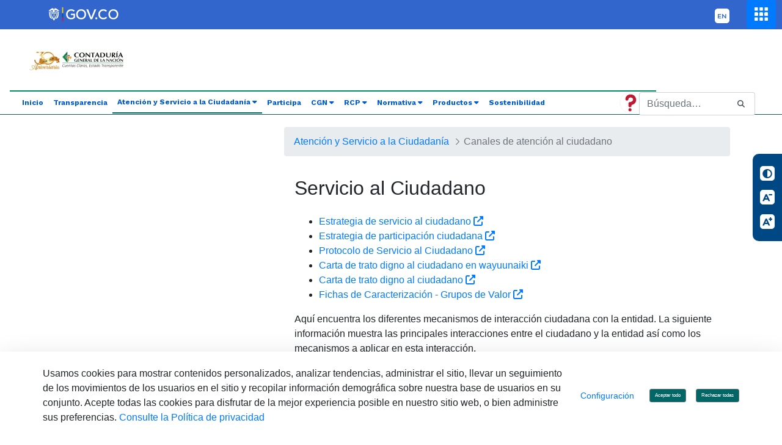

--- FILE ---
content_type: text/html;charset=UTF-8
request_url: https://www.contaduria.gov.co/canales-de-atencion-al-ciudadano/-/document_library/w646G6BYB74k/view/5700370?_com_liferay_document_library_web_portlet_DLPortlet_INSTANCE_w646G6BYB74k_navigation=home&_com_liferay_document_library_web_portlet_DLPortlet_INSTANCE_w646G6BYB74k_fileEntryTypeId=-1&_com_liferay_document_library_web_portlet_DLPortlet_INSTANCE_w646G6BYB74k_orderByCol=title
body_size: 33749
content:
<!DOCTYPE html> <html class="ltr" dir="ltr" lang="es-ES"> <head> <title>Canales de atención al ciudadano - Contaduría General de la Nación</title> <meta content="initial-scale=1.0, width=device-width" name="viewport" /> <link rel="apple-touch-icon-precomposed" href="https://www.contaduria.gov.co/o/cgn-mytheme-theme/images/apple-touch-icon-precomposed.png"> <!-- Firefox, Chrome, Safari, IE 11+ and Opera. 196x196 pixels in size. --> <link rel="icon" href="https://www.contaduria.gov.co/o/cgn-mytheme-theme/images/favicon.png"> <meta content="text/html; charset=UTF-8" http-equiv="content-type" /> <script type="importmap">{"imports":{"@clayui/breadcrumb":"/o/frontend-taglib-clay/__liferay__/exports/@clayui$breadcrumb.js","@clayui/form":"/o/frontend-taglib-clay/__liferay__/exports/@clayui$form.js","react-dom":"/o/frontend-js-react-web/__liferay__/exports/react-dom.js","@clayui/popover":"/o/frontend-taglib-clay/__liferay__/exports/@clayui$popover.js","@clayui/charts":"/o/frontend-taglib-clay/__liferay__/exports/@clayui$charts.js","@clayui/shared":"/o/frontend-taglib-clay/__liferay__/exports/@clayui$shared.js","@clayui/localized-input":"/o/frontend-taglib-clay/__liferay__/exports/@clayui$localized-input.js","@clayui/modal":"/o/frontend-taglib-clay/__liferay__/exports/@clayui$modal.js","@clayui/empty-state":"/o/frontend-taglib-clay/__liferay__/exports/@clayui$empty-state.js","@clayui/color-picker":"/o/frontend-taglib-clay/__liferay__/exports/@clayui$color-picker.js","@clayui/navigation-bar":"/o/frontend-taglib-clay/__liferay__/exports/@clayui$navigation-bar.js","react":"/o/frontend-js-react-web/__liferay__/exports/react.js","@clayui/pagination":"/o/frontend-taglib-clay/__liferay__/exports/@clayui$pagination.js","@clayui/icon":"/o/frontend-taglib-clay/__liferay__/exports/@clayui$icon.js","@clayui/table":"/o/frontend-taglib-clay/__liferay__/exports/@clayui$table.js","@clayui/autocomplete":"/o/frontend-taglib-clay/__liferay__/exports/@clayui$autocomplete.js","@clayui/slider":"/o/frontend-taglib-clay/__liferay__/exports/@clayui$slider.js","@clayui/management-toolbar":"/o/frontend-taglib-clay/__liferay__/exports/@clayui$management-toolbar.js","@clayui/multi-select":"/o/frontend-taglib-clay/__liferay__/exports/@clayui$multi-select.js","@clayui/nav":"/o/frontend-taglib-clay/__liferay__/exports/@clayui$nav.js","@clayui/time-picker":"/o/frontend-taglib-clay/__liferay__/exports/@clayui$time-picker.js","@clayui/provider":"/o/frontend-taglib-clay/__liferay__/exports/@clayui$provider.js","@clayui/upper-toolbar":"/o/frontend-taglib-clay/__liferay__/exports/@clayui$upper-toolbar.js","@clayui/loading-indicator":"/o/frontend-taglib-clay/__liferay__/exports/@clayui$loading-indicator.js","@clayui/panel":"/o/frontend-taglib-clay/__liferay__/exports/@clayui$panel.js","@clayui/drop-down":"/o/frontend-taglib-clay/__liferay__/exports/@clayui$drop-down.js","@clayui/list":"/o/frontend-taglib-clay/__liferay__/exports/@clayui$list.js","@clayui/date-picker":"/o/frontend-taglib-clay/__liferay__/exports/@clayui$date-picker.js","@clayui/label":"/o/frontend-taglib-clay/__liferay__/exports/@clayui$label.js","@clayui/data-provider":"/o/frontend-taglib-clay/__liferay__/exports/@clayui$data-provider.js","@liferay/frontend-js-api/data-set":"/o/frontend-js-dependencies-web/__liferay__/exports/@liferay$js-api$data-set.js","@clayui/core":"/o/frontend-taglib-clay/__liferay__/exports/@clayui$core.js","@clayui/pagination-bar":"/o/frontend-taglib-clay/__liferay__/exports/@clayui$pagination-bar.js","@clayui/layout":"/o/frontend-taglib-clay/__liferay__/exports/@clayui$layout.js","@clayui/multi-step-nav":"/o/frontend-taglib-clay/__liferay__/exports/@clayui$multi-step-nav.js","@liferay/frontend-js-api":"/o/frontend-js-dependencies-web/__liferay__/exports/@liferay$js-api.js","@clayui/css":"/o/frontend-taglib-clay/__liferay__/exports/@clayui$css.js","@clayui/toolbar":"/o/frontend-taglib-clay/__liferay__/exports/@clayui$toolbar.js","@clayui/alert":"/o/frontend-taglib-clay/__liferay__/exports/@clayui$alert.js","@clayui/badge":"/o/frontend-taglib-clay/__liferay__/exports/@clayui$badge.js","@clayui/link":"/o/frontend-taglib-clay/__liferay__/exports/@clayui$link.js","@clayui/card":"/o/frontend-taglib-clay/__liferay__/exports/@clayui$card.js","@clayui/progress-bar":"/o/frontend-taglib-clay/__liferay__/exports/@clayui$progress-bar.js","@clayui/tooltip":"/o/frontend-taglib-clay/__liferay__/exports/@clayui$tooltip.js","@clayui/button":"/o/frontend-taglib-clay/__liferay__/exports/@clayui$button.js","@clayui/tabs":"/o/frontend-taglib-clay/__liferay__/exports/@clayui$tabs.js","@clayui/sticker":"/o/frontend-taglib-clay/__liferay__/exports/@clayui$sticker.js"},"scopes":{}}</script><script data-senna-track="temporary">var Liferay = window.Liferay || {};Liferay.Icons = Liferay.Icons || {};Liferay.Icons.controlPanelSpritemap = 'https://www.contaduria.gov.co/o/admin-theme/images/clay/icons.svg';Liferay.Icons.spritemap = 'https://www.contaduria.gov.co/o/cgn-mytheme-theme/images/clay/icons.svg';</script> <script data-senna-track="permanent" src="/combo?browserId=chrome&minifierType=js&languageId=es_ES&t=1766521899212&/o/frontend-js-jquery-web/jquery/jquery.min.js&/o/frontend-js-jquery-web/jquery/init.js&/o/frontend-js-jquery-web/jquery/ajax.js&/o/frontend-js-jquery-web/jquery/bootstrap.bundle.min.js&/o/frontend-js-jquery-web/jquery/collapsible_search.js&/o/frontend-js-jquery-web/jquery/fm.js&/o/frontend-js-jquery-web/jquery/form.js&/o/frontend-js-jquery-web/jquery/popper.min.js&/o/frontend-js-jquery-web/jquery/side_navigation.js" type="text/javascript"></script> <script data-senna-track="permanent" type="text/javascript">window.Liferay = window.Liferay || {}; window.Liferay.CSP = {nonce: ''};</script> <link data-senna-track="temporary" href="https://www.contaduria.gov.co/canales-de-atencion-al-ciudadano/-/document_library/w646G6BYB74k/view/5700370" rel="canonical" /> <link data-senna-track="temporary" href="https://www.contaduria.gov.co/canales-de-atencion-al-ciudadano/-/document_library/w646G6BYB74k/view/5700370" hreflang="es-ES" rel="alternate" /> <link data-senna-track="temporary" href="https://www.contaduria.gov.co/canales-de-atencion-al-ciudadano/-/document_library/w646G6BYB74k/view/5700370" hreflang="x-default" rel="alternate" /> <meta property="og:locale" content="es_ES"> <meta property="og:locale:alternate" content="es_ES"> <meta property="og:site_name" content="Contaduría General de la Nación"> <meta property="og:title" content="Canales de atención al ciudadano - Contaduría General de la Nación"> <meta property="og:type" content="website"> <meta property="og:url" content="https://www.contaduria.gov.co/canales-de-atencion-al-ciudadano/-/document_library/w646G6BYB74k/view/5700370"> <link href="https://www.contaduria.gov.co/o/cgn-mytheme-theme/images/favicon.ico" rel="apple-touch-icon" /> <link href="https://www.contaduria.gov.co/o/cgn-mytheme-theme/images/favicon.ico" rel="icon" /> <link class="lfr-css-file" data-senna-track="temporary" href="https://www.contaduria.gov.co/o/cgn-mytheme-theme/css/clay.css?browserId=chrome&amp;themeId=cgnmythemetheme_WAR_cgnmythemetheme&amp;minifierType=css&amp;languageId=es_ES&amp;t=1767363826000" id="liferayAUICSS" rel="stylesheet" type="text/css" /> <link href="/combo?browserId=chrome&amp;minifierType=css&amp;themeId=cgnmythemetheme_WAR_cgnmythemetheme&amp;languageId=es_ES&amp;com_liferay_cookies_banner_web_portlet_CookiesBannerPortlet:%2Fo%2Fcookies-banner-web%2Fcookies_banner%2Fcss%2Fmain.css&amp;com_liferay_document_library_web_portlet_DLPortlet_INSTANCE_w646G6BYB74k:%2Fo%2Fdocument-library-web%2Fdocument_library%2Fcss%2Fmain.css&amp;com_liferay_journal_content_web_portlet_JournalContentPortlet_INSTANCE_hVF5Yxy0EMkw:%2Fo%2Fjournal-content-web%2Fcss%2Fmain.css&amp;com_liferay_portal_search_web_search_bar_portlet_SearchBarPortlet_INSTANCE_templateSearch:%2Fo%2Fportal-search-web%2Fcss%2Fmain.css&amp;t=1767363826000" rel="stylesheet" type="text/css" data-senna-track="temporary" id="5ccff640" /> <script data-senna-track="temporary" type="text/javascript">
	// <![CDATA[
		var Liferay = Liferay || {};

		Liferay.Browser = {
			acceptsGzip: function() {
				return true;
			},

			

			getMajorVersion: function() {
				return 131.0;
			},

			getRevision: function() {
				return '537.36';
			},
			getVersion: function() {
				return '131.0';
			},

			

			isAir: function() {
				return false;
			},
			isChrome: function() {
				return true;
			},
			isEdge: function() {
				return false;
			},
			isFirefox: function() {
				return false;
			},
			isGecko: function() {
				return true;
			},
			isIe: function() {
				return false;
			},
			isIphone: function() {
				return false;
			},
			isLinux: function() {
				return false;
			},
			isMac: function() {
				return true;
			},
			isMobile: function() {
				return false;
			},
			isMozilla: function() {
				return false;
			},
			isOpera: function() {
				return false;
			},
			isRtf: function() {
				return true;
			},
			isSafari: function() {
				return true;
			},
			isSun: function() {
				return false;
			},
			isWebKit: function() {
				return true;
			},
			isWindows: function() {
				return false;
			}
		};

		Liferay.Data = Liferay.Data || {};

		Liferay.Data.ICONS_INLINE_SVG = true;

		Liferay.Data.NAV_SELECTOR = '#navigation';

		Liferay.Data.NAV_SELECTOR_MOBILE = '#navigationCollapse';

		Liferay.Data.isCustomizationView = function() {
			return false;
		};

		Liferay.Data.notices = [
			
		];

		(function () {
			var available = {};

			var direction = {};

			

				available['es_ES'] = 'español\x20\x28España\x29';
				direction['es_ES'] = 'ltr';

			

			Liferay.Language = {
				available,
				direction,
				get: function(key) {
					return key;
				}
			};
		})();

		var featureFlags = {"LPS-193884":false,"LPS-157988":false,"LPS-178642":false,"LPS-193005":false,"LPS-187284":false,"LPS-187285":false,"LPS-114786":false,"COMMERCE-8087":false,"LRAC-10757":false,"LPS-180090":false,"LPS-170809":false,"LPS-178052":false,"LPS-189856":false,"LPS-187436":false,"LPS-182184":false,"LPS-185892":false,"LPS-186620":false,"LPS-159650":false,"COMMERCE-11026":false,"COMMERCE-12754":false,"LPS-197692":false,"LPS-184404":false,"LPS-180328":false,"COMMERCE-11028":false,"LPS-198183":false,"LPS-171364":false,"LPS-153714":false,"LPS-96845":false,"COMMERCE-10890":false,"LPS-170670":false,"LPS-141392":false,"LPS-169981":false,"LPS-153839":false,"LPS-187793":false,"LPS-177027":false,"COMMERCE-12192":false,"LPS-196768":false,"LPS-172416":false,"LPS-196724":false,"LPS-196648":false,"LPS-163118":false,"LPS-114700":false,"LPS-135430":false,"LPS-134060":false,"LPS-164563":false,"LPS-122920":false,"LPS-148856":false,"LPS-154290":false,"LPS-173135":false,"LPS-194395":false,"COMMERCE-9599":false,"LPS-187142":false,"LPS-196935":true,"LPS-187854":false,"LPS-197909":false,"LPS-144527":false,"COMMERCE-8949":false,"COMMERCE-11922":false,"LPS-194362":false,"LPS-165481":false,"LPS-153813":false,"LPS-174455":false,"LPS-194763":false,"LPS-165482":false,"COMMERCE-11287":false,"LPS-193551":false,"LPS-197477":false,"LPS-174816":false,"LPS-186360":false,"LPS-153332":false,"LPS-179669":false,"LPS-174417":false,"LRAC-14922":false,"LPS-183882":false,"LPS-155284":false,"LPS-200108":false,"LPS-159643":false,"LPS-181663":false,"LPS-161033":false,"LPS-164948":false,"LPS-186871":false,"LPS-188058":false,"LPS-129412":false,"LPS-198573":false,"LPS-166126":false,"LPS-169837":false};

		Liferay.FeatureFlags = Object.keys(featureFlags).reduce(
			(acc, key) => ({
				...acc, [key]: featureFlags[key] === 'true' || featureFlags[key] === true
			}), {}
		);

		Liferay.PortletKeys = {
			DOCUMENT_LIBRARY: 'com_liferay_document_library_web_portlet_DLPortlet',
			DYNAMIC_DATA_MAPPING: 'com_liferay_dynamic_data_mapping_web_portlet_DDMPortlet',
			ITEM_SELECTOR: 'com_liferay_item_selector_web_portlet_ItemSelectorPortlet'
		};

		Liferay.PropsValues = {
			JAVASCRIPT_SINGLE_PAGE_APPLICATION_TIMEOUT: 0,
			UPLOAD_SERVLET_REQUEST_IMPL_MAX_SIZE: 104857600
		};

		Liferay.ThemeDisplay = {

			

			
				getLayoutId: function() {
					return '158';
				},

				

				getLayoutRelativeControlPanelURL: function() {
					return '/group/guest/~/control_panel/manage?p_p_id=com_liferay_document_library_web_portlet_DLPortlet_INSTANCE_w646G6BYB74k';
				},

				getLayoutRelativeURL: function() {
					return '/canales-de-atencion-al-ciudadano';
				},
				getLayoutURL: function() {
					return 'https://www.contaduria.gov.co/canales-de-atencion-al-ciudadano';
				},
				getParentLayoutId: function() {
					return '8';
				},
				isControlPanel: function() {
					return false;
				},
				isPrivateLayout: function() {
					return 'false';
				},
				isVirtualLayout: function() {
					return false;
				},
			

			getBCP47LanguageId: function() {
				return 'es-ES';
			},
			getCanonicalURL: function() {

				

				return 'https\x3a\x2f\x2fwww\x2econtaduria\x2egov\x2eco\x2fcanales-de-atencion-al-ciudadano\x2f-\x2fdocument_library\x2fw646G6BYB74k\x2fview\x2f5700370';
			},
			getCDNBaseURL: function() {
				return 'https://www.contaduria.gov.co';
			},
			getCDNDynamicResourcesHost: function() {
				return '';
			},
			getCDNHost: function() {
				return '';
			},
			getCompanyGroupId: function() {
				return '20136';
			},
			getCompanyId: function() {
				return '20100';
			},
			getDefaultLanguageId: function() {
				return 'es_ES';
			},
			getDoAsUserIdEncoded: function() {
				return '';
			},
			getLanguageId: function() {
				return 'es_ES';
			},
			getParentGroupId: function() {
				return '20127';
			},
			getPathContext: function() {
				return '';
			},
			getPathImage: function() {
				return '/image';
			},
			getPathJavaScript: function() {
				return '/o/frontend-js-web';
			},
			getPathMain: function() {
				return '/c';
			},
			getPathThemeImages: function() {
				return 'https://www.contaduria.gov.co/o/cgn-mytheme-theme/images';
			},
			getPathThemeRoot: function() {
				return '/o/cgn-mytheme-theme';
			},
			getPlid: function() {
				return '87097';
			},
			getPortalURL: function() {
				return 'https://www.contaduria.gov.co';
			},
			getRealUserId: function() {
				return '20104';
			},
			getRemoteAddr: function() {
				return '10.1.1.69';
			},
			getRemoteHost: function() {
				return '10.1.1.69';
			},
			getScopeGroupId: function() {
				return '20127';
			},
			getScopeGroupIdOrLiveGroupId: function() {
				return '20127';
			},
			getSessionId: function() {
				return '';
			},
			getSiteAdminURL: function() {
				return 'https://www.contaduria.gov.co/group/guest/~/control_panel/manage?p_p_lifecycle=0&p_p_state=maximized&p_p_mode=view';
			},
			getSiteGroupId: function() {
				return '20127';
			},
			getURLControlPanel: function() {
				return '/group/control_panel?refererPlid=87097';
			},
			getURLHome: function() {
				return 'https\x3a\x2f\x2fwww\x2econtaduria\x2egov\x2eco\x2fweb\x2fguest\x2fhome';
			},
			getUserEmailAddress: function() {
				return '';
			},
			getUserId: function() {
				return '20104';
			},
			getUserName: function() {
				return '';
			},
			isAddSessionIdToURL: function() {
				return false;
			},
			isImpersonated: function() {
				return false;
			},
			isSignedIn: function() {
				return false;
			},

			isStagedPortlet: function() {
				
					
						return true;
					
					
			},

			isStateExclusive: function() {
				return false;
			},
			isStateMaximized: function() {
				return false;
			},
			isStatePopUp: function() {
				return false;
			}
		};

		var themeDisplay = Liferay.ThemeDisplay;

		Liferay.AUI = {

			

			getCombine: function() {
				return true;
			},
			getComboPath: function() {
				return '/combo/?browserId=chrome&minifierType=&languageId=es_ES&t=1702091741055&';
			},
			getDateFormat: function() {
				return '%d/%m/%Y';
			},
			getEditorCKEditorPath: function() {
				return '/o/frontend-editor-ckeditor-web';
			},
			getFilter: function() {
				var filter = 'raw';

				
					
						filter = 'min';
					
					

				return filter;
			},
			getFilterConfig: function() {
				var instance = this;

				var filterConfig = null;

				if (!instance.getCombine()) {
					filterConfig = {
						replaceStr: '.js' + instance.getStaticResourceURLParams(),
						searchExp: '\\.js$'
					};
				}

				return filterConfig;
			},
			getJavaScriptRootPath: function() {
				return '/o/frontend-js-web';
			},
			getPortletRootPath: function() {
				return '/html/portlet';
			},
			getStaticResourceURLParams: function() {
				return '?browserId=chrome&minifierType=&languageId=es_ES&t=1702091741055';
			}
		};

		Liferay.authToken = 'yMYPLgKi';

		

		Liferay.currentURL = '\x2fcanales-de-atencion-al-ciudadano\x2f-\x2fdocument_library\x2fw646G6BYB74k\x2fview\x2f5700370\x3f_com_liferay_document_library_web_portlet_DLPortlet_INSTANCE_w646G6BYB74k_navigation\x3dhome\x26_com_liferay_document_library_web_portlet_DLPortlet_INSTANCE_w646G6BYB74k_fileEntryTypeId\x3d-1\x26_com_liferay_document_library_web_portlet_DLPortlet_INSTANCE_w646G6BYB74k_orderByCol\x3dtitle';
		Liferay.currentURLEncoded = '\x252Fcanales-de-atencion-al-ciudadano\x252F-\x252Fdocument_library\x252Fw646G6BYB74k\x252Fview\x252F5700370\x253F_com_liferay_document_library_web_portlet_DLPortlet_INSTANCE_w646G6BYB74k_navigation\x253Dhome\x2526_com_liferay_document_library_web_portlet_DLPortlet_INSTANCE_w646G6BYB74k_fileEntryTypeId\x253D-1\x2526_com_liferay_document_library_web_portlet_DLPortlet_INSTANCE_w646G6BYB74k_orderByCol\x253Dtitle';
	// ]]>
</script> <script data-senna-track="temporary" type="text/javascript">window.__CONFIG__= {basePath: '',combine: true, defaultURLParams: null, explainResolutions: false, exposeGlobal: false, logLevel: 'off', moduleType: 'module', namespace:'Liferay', nonce: '', reportMismatchedAnonymousModules: 'warn', resolvePath: '/o/js_resolve_modules', url: '/combo/?browserId=chrome&minifierType=js&languageId=es_ES&t=1702091741055&', waitTimeout: 0};</script><script data-senna-track="permanent" src="/o/frontend-js-loader-modules-extender/loader.js?&mac=9WaMmhziBCkScHZwrrVcOR7VZF4=&browserId=chrome&languageId=es_ES&minifierType=js" type="text/javascript"></script><script data-senna-track="permanent" src="/combo?browserId=chrome&minifierType=js&languageId=es_ES&t=1702091741055&/o/frontend-js-aui-web/aui/aui/aui-min.js&/o/frontend-js-aui-web/liferay/modules.js&/o/frontend-js-aui-web/liferay/aui_sandbox.js&/o/frontend-js-aui-web/aui/attribute-base/attribute-base-min.js&/o/frontend-js-aui-web/aui/attribute-complex/attribute-complex-min.js&/o/frontend-js-aui-web/aui/attribute-core/attribute-core-min.js&/o/frontend-js-aui-web/aui/attribute-observable/attribute-observable-min.js&/o/frontend-js-aui-web/aui/attribute-extras/attribute-extras-min.js&/o/frontend-js-aui-web/aui/event-custom-base/event-custom-base-min.js&/o/frontend-js-aui-web/aui/event-custom-complex/event-custom-complex-min.js&/o/frontend-js-aui-web/aui/oop/oop-min.js&/o/frontend-js-aui-web/aui/aui-base-lang/aui-base-lang-min.js&/o/frontend-js-aui-web/liferay/dependency.js&/o/frontend-js-aui-web/liferay/util.js&/o/frontend-js-aui-web/aui/aui-base-html5-shiv/aui-base-html5-shiv-min.js&/o/frontend-js-aui-web/aui/arraylist-add/arraylist-add-min.js&/o/frontend-js-aui-web/aui/arraylist-filter/arraylist-filter-min.js&/o/frontend-js-aui-web/aui/arraylist/arraylist-min.js&/o/frontend-js-aui-web/aui/array-extras/array-extras-min.js&/o/frontend-js-aui-web/aui/array-invoke/array-invoke-min.js&/o/frontend-js-aui-web/aui/base-base/base-base-min.js&/o/frontend-js-aui-web/aui/base-pluginhost/base-pluginhost-min.js&/o/frontend-js-aui-web/aui/classnamemanager/classnamemanager-min.js&/o/frontend-js-aui-web/aui/datatype-xml-format/datatype-xml-format-min.js&/o/frontend-js-aui-web/aui/datatype-xml-parse/datatype-xml-parse-min.js&/o/frontend-js-aui-web/aui/dom-base/dom-base-min.js&/o/frontend-js-aui-web/aui/dom-core/dom-core-min.js&/o/frontend-js-aui-web/aui/dom-screen/dom-screen-min.js&/o/frontend-js-aui-web/aui/dom-style/dom-style-min.js&/o/frontend-js-aui-web/aui/event-base/event-base-min.js&/o/frontend-js-aui-web/aui/event-delegate/event-delegate-min.js&/o/frontend-js-aui-web/aui/event-focus/event-focus-min.js" type="text/javascript"></script> <script data-senna-track="permanent" src="/combo?browserId=chrome&minifierType=js&languageId=es_ES&t=1702091741055&/o/frontend-js-aui-web/aui/event-hover/event-hover-min.js&/o/frontend-js-aui-web/aui/event-key/event-key-min.js&/o/frontend-js-aui-web/aui/event-mouseenter/event-mouseenter-min.js&/o/frontend-js-aui-web/aui/event-mousewheel/event-mousewheel-min.js&/o/frontend-js-aui-web/aui/event-outside/event-outside-min.js&/o/frontend-js-aui-web/aui/event-resize/event-resize-min.js&/o/frontend-js-aui-web/aui/event-simulate/event-simulate-min.js&/o/frontend-js-aui-web/aui/event-synthetic/event-synthetic-min.js&/o/frontend-js-aui-web/aui/intl/intl-min.js&/o/frontend-js-aui-web/aui/io-base/io-base-min.js&/o/frontend-js-aui-web/aui/io-form/io-form-min.js&/o/frontend-js-aui-web/aui/io-queue/io-queue-min.js&/o/frontend-js-aui-web/aui/io-upload-iframe/io-upload-iframe-min.js&/o/frontend-js-aui-web/aui/io-xdr/io-xdr-min.js&/o/frontend-js-aui-web/aui/json-parse/json-parse-min.js&/o/frontend-js-aui-web/aui/json-stringify/json-stringify-min.js&/o/frontend-js-aui-web/aui/node-base/node-base-min.js&/o/frontend-js-aui-web/aui/node-core/node-core-min.js&/o/frontend-js-aui-web/aui/node-event-delegate/node-event-delegate-min.js&/o/frontend-js-aui-web/aui/node-event-simulate/node-event-simulate-min.js&/o/frontend-js-aui-web/aui/node-focusmanager/node-focusmanager-min.js&/o/frontend-js-aui-web/aui/node-pluginhost/node-pluginhost-min.js&/o/frontend-js-aui-web/aui/node-screen/node-screen-min.js&/o/frontend-js-aui-web/aui/node-style/node-style-min.js&/o/frontend-js-aui-web/aui/plugin/plugin-min.js&/o/frontend-js-aui-web/aui/pluginhost-base/pluginhost-base-min.js&/o/frontend-js-aui-web/aui/pluginhost-config/pluginhost-config-min.js&/o/frontend-js-aui-web/aui/querystring-stringify-simple/querystring-stringify-simple-min.js&/o/frontend-js-aui-web/aui/queue-promote/queue-promote-min.js&/o/frontend-js-aui-web/aui/selector-css2/selector-css2-min.js&/o/frontend-js-aui-web/aui/selector-css3/selector-css3-min.js" type="text/javascript"></script> <script data-senna-track="permanent" src="/combo?browserId=chrome&minifierType=js&languageId=es_ES&t=1702091741055&/o/frontend-js-aui-web/aui/selector-native/selector-native-min.js&/o/frontend-js-aui-web/aui/selector/selector-min.js&/o/frontend-js-aui-web/aui/widget-base/widget-base-min.js&/o/frontend-js-aui-web/aui/widget-htmlparser/widget-htmlparser-min.js&/o/frontend-js-aui-web/aui/widget-skin/widget-skin-min.js&/o/frontend-js-aui-web/aui/widget-uievents/widget-uievents-min.js&/o/frontend-js-aui-web/aui/yui-throttle/yui-throttle-min.js&/o/frontend-js-aui-web/aui/aui-base-core/aui-base-core-min.js&/o/frontend-js-aui-web/aui/aui-classnamemanager/aui-classnamemanager-min.js&/o/frontend-js-aui-web/aui/aui-component/aui-component-min.js&/o/frontend-js-aui-web/aui/aui-debounce/aui-debounce-min.js&/o/frontend-js-aui-web/aui/aui-delayed-task-deprecated/aui-delayed-task-deprecated-min.js&/o/frontend-js-aui-web/aui/aui-event-base/aui-event-base-min.js&/o/frontend-js-aui-web/aui/aui-event-input/aui-event-input-min.js&/o/frontend-js-aui-web/aui/aui-form-validator/aui-form-validator-min.js&/o/frontend-js-aui-web/aui/aui-node-base/aui-node-base-min.js&/o/frontend-js-aui-web/aui/aui-node-html5/aui-node-html5-min.js&/o/frontend-js-aui-web/aui/aui-selector/aui-selector-min.js&/o/frontend-js-aui-web/aui/aui-timer/aui-timer-min.js&/o/frontend-js-aui-web/liferay/browser_selectors.js&/o/frontend-js-aui-web/liferay/form.js&/o/frontend-js-aui-web/liferay/form_placeholders.js&/o/frontend-js-aui-web/liferay/icon.js&/o/frontend-js-aui-web/liferay/menu.js&/o/frontend-js-aui-web/liferay/notice.js&/o/frontend-js-aui-web/aui/async-queue/async-queue-min.js&/o/frontend-js-aui-web/aui/base-build/base-build-min.js&/o/frontend-js-aui-web/aui/cookie/cookie-min.js&/o/frontend-js-aui-web/aui/event-touch/event-touch-min.js&/o/frontend-js-aui-web/aui/overlay/overlay-min.js&/o/frontend-js-aui-web/aui/querystring-stringify/querystring-stringify-min.js&/o/frontend-js-aui-web/aui/widget-child/widget-child-min.js" type="text/javascript"></script> <script data-senna-track="permanent" src="/combo?browserId=chrome&minifierType=js&languageId=es_ES&t=1702091741055&/o/frontend-js-aui-web/aui/widget-position-align/widget-position-align-min.js&/o/frontend-js-aui-web/aui/widget-position-constrain/widget-position-constrain-min.js&/o/frontend-js-aui-web/aui/widget-position/widget-position-min.js&/o/frontend-js-aui-web/aui/widget-stack/widget-stack-min.js&/o/frontend-js-aui-web/aui/widget-stdmod/widget-stdmod-min.js&/o/frontend-js-aui-web/aui/aui-aria/aui-aria-min.js&/o/frontend-js-aui-web/aui/aui-io-plugin-deprecated/aui-io-plugin-deprecated-min.js&/o/frontend-js-aui-web/aui/aui-io-request/aui-io-request-min.js&/o/frontend-js-aui-web/aui/aui-loading-mask-deprecated/aui-loading-mask-deprecated-min.js&/o/frontend-js-aui-web/aui/aui-overlay-base-deprecated/aui-overlay-base-deprecated-min.js&/o/frontend-js-aui-web/aui/aui-overlay-context-deprecated/aui-overlay-context-deprecated-min.js&/o/frontend-js-aui-web/aui/aui-overlay-manager-deprecated/aui-overlay-manager-deprecated-min.js&/o/frontend-js-aui-web/aui/aui-overlay-mask-deprecated/aui-overlay-mask-deprecated-min.js&/o/frontend-js-aui-web/aui/aui-parse-content/aui-parse-content-min.js&/o/frontend-js-aui-web/liferay/session.js&/o/frontend-js-aui-web/liferay/deprecated.js&/o/oauth2-provider-web/js/liferay.js&/o/frontend-js-web/liferay/dom_task_runner.js&/o/frontend-js-web/liferay/events.js&/o/frontend-js-web/liferay/lazy_load.js&/o/frontend-js-web/liferay/liferay.js&/o/frontend-js-web/liferay/global.bundle.js&/o/frontend-js-web/liferay/portlet.js&/o/frontend-js-web/liferay/workflow.js" type="text/javascript"></script> <script data-senna-track="temporary" type="text/javascript">window.Liferay = Liferay || {}; window.Liferay.OAuth2 = {getAuthorizeURL: function() {return 'https://www.contaduria.gov.co/o/oauth2/authorize';}, getBuiltInRedirectURL: function() {return 'https://www.contaduria.gov.co/o/oauth2/redirect';}, getIntrospectURL: function() { return 'https://www.contaduria.gov.co/o/oauth2/introspect';}, getTokenURL: function() {return 'https://www.contaduria.gov.co/o/oauth2/token';}, getUserAgentApplication: function(externalReferenceCode) {return Liferay.OAuth2._userAgentApplications[externalReferenceCode];}, _userAgentApplications: {}}</script><script data-senna-track="temporary" type="text/javascript">try {var MODULE_MAIN='item-selector-taglib@6.0.4/index.es';var MODULE_PATH='/o/item-selector-taglib';AUI().applyConfig({groups:{"item-selector-taglib":{base:MODULE_PATH+"/",combine:Liferay.AUI.getCombine(),filter:Liferay.AUI.getFilterConfig(),modules:{"liferay-image-selector":{path:"image_selector/js/image_selector.js",requires:["aui-base","liferay-item-selector-dialog","liferay-portlet-base","uploader"]}},root:MODULE_PATH+"/"}}});
} catch(error) {console.error(error);}try {var MODULE_MAIN='dynamic-data-mapping-web@5.0.96/index';var MODULE_PATH='/o/dynamic-data-mapping-web';!function(){const a=Liferay.AUI;AUI().applyConfig({groups:{ddm:{base:MODULE_PATH+"/js/",combine:Liferay.AUI.getCombine(),filter:a.getFilterConfig(),modules:{"liferay-ddm-form":{path:"ddm_form.js",requires:["aui-base","aui-datatable","aui-datatype","aui-image-viewer","aui-parse-content","aui-set","aui-sortable-list","json","liferay-form","liferay-map-base","liferay-translation-manager","liferay-util-window"]},"liferay-portlet-dynamic-data-mapping":{condition:{trigger:"liferay-document-library"},path:"main.js",requires:["arraysort","aui-form-builder-deprecated","aui-form-validator","aui-map","aui-text-unicode","json","liferay-menu","liferay-translation-manager","liferay-util-window","text"]},"liferay-portlet-dynamic-data-mapping-custom-fields":{condition:{trigger:"liferay-document-library"},path:"custom_fields.js",requires:["liferay-portlet-dynamic-data-mapping"]}},root:MODULE_PATH+"/js/"}}})}();
} catch(error) {console.error(error);}try {var MODULE_MAIN='@liferay/frontend-js-state-web@1.0.18/index';var MODULE_PATH='/o/frontend-js-state-web';AUI().applyConfig({groups:{state:{mainModule:MODULE_MAIN}}});
} catch(error) {console.error(error);}try {var MODULE_MAIN='@liferay/frontend-js-react-web@5.0.34/index';var MODULE_PATH='/o/frontend-js-react-web';AUI().applyConfig({groups:{react:{mainModule:MODULE_MAIN}}});
} catch(error) {console.error(error);}try {var MODULE_MAIN='frontend-js-components-web@2.0.59/index';var MODULE_PATH='/o/frontend-js-components-web';AUI().applyConfig({groups:{components:{mainModule:MODULE_MAIN}}});
} catch(error) {console.error(error);}try {var MODULE_MAIN='contacts-web@5.0.54/index';var MODULE_PATH='/o/contacts-web';AUI().applyConfig({groups:{contactscenter:{base:MODULE_PATH+"/js/",combine:Liferay.AUI.getCombine(),filter:Liferay.AUI.getFilterConfig(),modules:{"liferay-contacts-center":{path:"main.js",requires:["aui-io-plugin-deprecated","aui-toolbar","autocomplete-base","datasource-io","json-parse","liferay-portlet-base","liferay-util-window"]}},root:MODULE_PATH+"/js/"}}});
} catch(error) {console.error(error);}try {var MODULE_MAIN='frontend-editor-alloyeditor-web@5.0.43/index';var MODULE_PATH='/o/frontend-editor-alloyeditor-web';AUI().applyConfig({groups:{alloyeditor:{base:MODULE_PATH+"/js/",combine:Liferay.AUI.getCombine(),filter:Liferay.AUI.getFilterConfig(),modules:{"liferay-alloy-editor":{path:"alloyeditor.js",requires:["aui-component","liferay-portlet-base","timers"]},"liferay-alloy-editor-source":{path:"alloyeditor_source.js",requires:["aui-debounce","liferay-fullscreen-source-editor","liferay-source-editor","plugin"]}},root:MODULE_PATH+"/js/"}}});
} catch(error) {console.error(error);}try {var MODULE_MAIN='calendar-web@5.0.84/index';var MODULE_PATH='/o/calendar-web';AUI().applyConfig({groups:{calendar:{base:MODULE_PATH+"/js/",combine:Liferay.AUI.getCombine(),filter:Liferay.AUI.getFilterConfig(),modules:{"liferay-calendar-a11y":{path:"calendar_a11y.js",requires:["calendar"]},"liferay-calendar-container":{path:"calendar_container.js",requires:["aui-alert","aui-base","aui-component","liferay-portlet-base"]},"liferay-calendar-date-picker-sanitizer":{path:"date_picker_sanitizer.js",requires:["aui-base"]},"liferay-calendar-interval-selector":{path:"interval_selector.js",requires:["aui-base","liferay-portlet-base"]},"liferay-calendar-interval-selector-scheduler-event-link":{path:"interval_selector_scheduler_event_link.js",requires:["aui-base","liferay-portlet-base"]},"liferay-calendar-list":{path:"calendar_list.js",requires:["aui-template-deprecated","liferay-scheduler"]},"liferay-calendar-message-util":{path:"message_util.js",requires:["liferay-util-window"]},"liferay-calendar-recurrence-converter":{path:"recurrence_converter.js",requires:[]},"liferay-calendar-recurrence-dialog":{path:"recurrence.js",requires:["aui-base","liferay-calendar-recurrence-util"]},"liferay-calendar-recurrence-util":{path:"recurrence_util.js",requires:["aui-base","liferay-util-window"]},"liferay-calendar-reminders":{path:"calendar_reminders.js",requires:["aui-base"]},"liferay-calendar-remote-services":{path:"remote_services.js",requires:["aui-base","aui-component","liferay-calendar-util","liferay-portlet-base"]},"liferay-calendar-session-listener":{path:"session_listener.js",requires:["aui-base","liferay-scheduler"]},"liferay-calendar-simple-color-picker":{path:"simple_color_picker.js",requires:["aui-base","aui-template-deprecated"]},"liferay-calendar-simple-menu":{path:"simple_menu.js",requires:["aui-base","aui-template-deprecated","event-outside","event-touch","widget-modality","widget-position","widget-position-align","widget-position-constrain","widget-stack","widget-stdmod"]},"liferay-calendar-util":{path:"calendar_util.js",requires:["aui-datatype","aui-io","aui-scheduler","aui-toolbar","autocomplete","autocomplete-highlighters"]},"liferay-scheduler":{path:"scheduler.js",requires:["async-queue","aui-datatype","aui-scheduler","dd-plugin","liferay-calendar-a11y","liferay-calendar-message-util","liferay-calendar-recurrence-converter","liferay-calendar-recurrence-util","liferay-calendar-util","liferay-scheduler-event-recorder","liferay-scheduler-models","promise","resize-plugin"]},"liferay-scheduler-event-recorder":{path:"scheduler_event_recorder.js",requires:["dd-plugin","liferay-calendar-util","resize-plugin"]},"liferay-scheduler-models":{path:"scheduler_models.js",requires:["aui-datatype","dd-plugin","liferay-calendar-util"]}},root:MODULE_PATH+"/js/"}}});
} catch(error) {console.error(error);}try {var MODULE_MAIN='@liferay/document-library-web@6.0.172/document_library/js/index';var MODULE_PATH='/o/document-library-web';AUI().applyConfig({groups:{dl:{base:MODULE_PATH+"/document_library/js/legacy/",combine:Liferay.AUI.getCombine(),filter:Liferay.AUI.getFilterConfig(),modules:{"document-library-upload-component":{path:"DocumentLibraryUpload.js",requires:["aui-component","aui-data-set-deprecated","aui-overlay-manager-deprecated","aui-overlay-mask-deprecated","aui-parse-content","aui-progressbar","aui-template-deprecated","liferay-search-container","querystring-parse-simple","uploader"]}},root:MODULE_PATH+"/document_library/js/legacy/"}}});
} catch(error) {console.error(error);}try {var MODULE_MAIN='staging-processes-web@5.0.53/index';var MODULE_PATH='/o/staging-processes-web';AUI().applyConfig({groups:{stagingprocessesweb:{base:MODULE_PATH+"/",combine:Liferay.AUI.getCombine(),filter:Liferay.AUI.getFilterConfig(),modules:{"liferay-staging-processes-export-import":{path:"js/main.js",requires:["aui-datatype","aui-dialog-iframe-deprecated","aui-modal","aui-parse-content","aui-toggler","liferay-portlet-base","liferay-util-window"]}},root:MODULE_PATH+"/"}}});
} catch(error) {console.error(error);}try {var MODULE_MAIN='portal-search-web@6.0.122/index';var MODULE_PATH='/o/portal-search-web';AUI().applyConfig({groups:{search:{base:MODULE_PATH+"/js/",combine:Liferay.AUI.getCombine(),filter:Liferay.AUI.getFilterConfig(),modules:{"liferay-search-custom-filter":{path:"custom_filter.js",requires:[]},"liferay-search-date-facet":{path:"date_facet.js",requires:["aui-form-validator","liferay-search-facet-util"]},"liferay-search-date-facet-configuration":{path:"date_facet_configuration.js",requires:["aui-node"]},"liferay-search-facet-util":{path:"facet_util.js",requires:[]},"liferay-search-modified-facet":{path:"modified_facet.js",requires:["aui-form-validator","liferay-search-facet-util"]},"liferay-search-modified-facet-configuration":{path:"modified_facet_configuration.js",requires:["aui-node"]},"liferay-search-sort-configuration":{path:"sort_configuration.js",requires:["aui-node"]},"liferay-search-sort-util":{path:"sort_util.js",requires:[]}},root:MODULE_PATH+"/js/"}}});
} catch(error) {console.error(error);}try {var MODULE_MAIN='@liferay/frontend-taglib@13.1.2/index';var MODULE_PATH='/o/frontend-taglib';AUI().applyConfig({groups:{"frontend-taglib":{base:MODULE_PATH+"/",combine:Liferay.AUI.getCombine(),filter:Liferay.AUI.getFilterConfig(),modules:{"liferay-management-bar":{path:"management_bar/js/management_bar.js",requires:["aui-component","liferay-portlet-base"]},"liferay-sidebar-panel":{path:"sidebar_panel/js/sidebar_panel.js",requires:["aui-base","aui-debounce","aui-parse-content","liferay-portlet-base"]}},root:MODULE_PATH+"/"}}});
} catch(error) {console.error(error);}try {var MODULE_MAIN='exportimport-web@5.0.81/index';var MODULE_PATH='/o/exportimport-web';AUI().applyConfig({groups:{exportimportweb:{base:MODULE_PATH+"/",combine:Liferay.AUI.getCombine(),filter:Liferay.AUI.getFilterConfig(),modules:{"liferay-export-import-export-import":{path:"js/main.js",requires:["aui-datatype","aui-dialog-iframe-deprecated","aui-modal","aui-parse-content","aui-toggler","liferay-portlet-base","liferay-util-window"]}},root:MODULE_PATH+"/"}}});
} catch(error) {console.error(error);}</script> <script data-senna-track="temporary" type="text/javascript">
	// <![CDATA[
		
			
				
		

		

		
	// ]]>
</script> <script data-senna-track="permanent" id="googleAnalyticsScript" type="text/javascript">
					(function(i, s, o, g, r, a, m) {
						i['GoogleAnalyticsObject'] = r;

						i[r] = i[r] || function() {
							var arrayValue = i[r].q || [];

							i[r].q = arrayValue;

							(i[r].q).push(arguments);
						};

						i[r].l = 1 * new Date();

						a = s.createElement(o);
						m = s.getElementsByTagName(o)[0];
						a.async = 1;
						a.src = g;
						m.parentNode.insertBefore(a, m);
					})(window, document, 'script', '//www.google-analytics.com/analytics.js', 'ga');

					

					
						
							ga('create', 'UA-8429627-1', 'auto');
						
					

					

					

					ga('send', 'pageview');

					
						Liferay.on(
							'endNavigate',
							function(event) {
								ga('set', 'page', Liferay.ThemeDisplay.getLayoutRelativeURL());
								ga('send', 'pageview');
							}
						);
					
				</script> <link data-senna-track="temporary" href="https://www.contaduria.gov.co/o/document-library-opener-google-drive-web/css/document_library.css?browserId=chrome&amp;themeId=cgnmythemetheme_WAR_cgnmythemetheme&amp;minifierType=css&amp;languageId=es_ES&amp;t=1767363826000" rel="stylesheet" type="text/css" /> <link class="lfr-css-file" data-senna-track="temporary" href="https://www.contaduria.gov.co/o/cgn-mytheme-theme/css/main.css?browserId=chrome&amp;themeId=cgnmythemetheme_WAR_cgnmythemetheme&amp;minifierType=css&amp;languageId=es_ES&amp;t=1767363826000" id="liferayThemeCSS" rel="stylesheet" type="text/css" /> <style data-senna-track="temporary" type="text/css">

		

			

		

			

		

			

		

			

		

			

				

					

#p_p_id_com_liferay_portal_search_web_search_bar_portlet_SearchBarPortlet_INSTANCE_templateSearch_ .portlet-content {
background-color: #;
border-top-color: #;
border-right-color: #;
border-bottom-color: #;
border-left-color: #;
color: #
}
#portlet_com_liferay_portal_search_web_search_bar_portlet_SearchBarPortlet_INSTANCE_templateSearch {
	width: 100%;
    max-width: 190px;
    right: 15%;
    position: relative;
    top: 4.8em;
}



				

			

		

			

				

					

#p_p_id_com_liferay_site_navigation_breadcrumb_web_portlet_SiteNavigationBreadcrumbPortlet_INSTANCE_IcBV0wzLAx6f_ .portlet-content {

}




				

			

		

	</style> <script data-senna-track="temporary">var Liferay = window.Liferay || {}; Liferay.CommerceContext = {"commerceAccountGroupIds":[],"accountEntryAllowedTypes":["person"],"commerceChannelId":"0","showUnselectableOptions":false,"currency":{"currencyId":"3351446","currencyCode":"USD"},"showSeparateOrderItems":false,"commerceSiteType":0};</script><link href="/o/commerce-frontend-js/styles/main.css" rel="stylesheet" type="text/css" /> <style data-senna-track="temporary" type="text/css">
</style> <script>
Liferay.Loader.require(
'@liferay/frontend-js-state-web@1.0.18',
function(FrontendJsState) {
try {
} catch (err) {
	console.error(err);
}
});

</script><script>
Liferay.Loader.require(
'frontend-js-spa-web@5.0.43/init',
function(frontendJsSpaWebInit) {
try {
(function() {
frontendJsSpaWebInit.default({"navigationExceptionSelectors":":not([target=\"_blank\"]):not([data-senna-off]):not([data-resource-href]):not([data-cke-saved-href]):not([data-cke-saved-href])","cacheExpirationTime":-1,"clearScreensCache":false,"portletsBlacklist":["com_liferay_site_navigation_directory_web_portlet_SitesDirectoryPortlet","com_liferay_nested_portlets_web_portlet_NestedPortletsPortlet","com_liferay_questions_web_internal_portlet_QuestionsPortlet","com_liferay_account_admin_web_internal_portlet_AccountUsersRegistrationPortlet","com_liferay_portal_language_override_web_internal_portlet_PLOPortlet","com_liferay_login_web_portlet_LoginPortlet","com_liferay_login_web_portlet_FastLoginPortlet"],"validStatusCodes":[221,490,494,499,491,492,493,495,220],"debugEnabled":false,"loginRedirect":"","excludedPaths":["/c/document_library","/documents","/image"],"userNotification":{"message":"Parece que esto está tardando más de lo esperado.","title":"Vaya","timeout":30000},"requestTimeout":0})
})();
} catch (err) {
	console.error(err);
}
});

</script> <script data-senna-track="temporary" type="text/javascript">
	if (window.Analytics) {
		window._com_liferay_document_library_analytics_isViewFileEntry = false;
	}
</script> <script type="text/javascript">
Liferay.on(
	'ddmFieldBlur', function(event) {
		if (window.Analytics) {
			Analytics.send(
				'fieldBlurred',
				'Form',
				{
					fieldName: event.fieldName,
					focusDuration: event.focusDuration,
					formId: event.formId,
					formPageTitle: event.formPageTitle,
					page: event.page,
					title: event.title
				}
			);
		}
	}
);

Liferay.on(
	'ddmFieldFocus', function(event) {
		if (window.Analytics) {
			Analytics.send(
				'fieldFocused',
				'Form',
				{
					fieldName: event.fieldName,
					formId: event.formId,
					formPageTitle: event.formPageTitle,
					page: event.page,
					title:event.title
				}
			);
		}
	}
);

Liferay.on(
	'ddmFormPageShow', function(event) {
		if (window.Analytics) {
			Analytics.send(
				'pageViewed',
				'Form',
				{
					formId: event.formId,
					formPageTitle: event.formPageTitle,
					page: event.page,
					title: event.title
				}
			);
		}
	}
);

Liferay.on(
	'ddmFormSubmit', function(event) {
		if (window.Analytics) {
			Analytics.send(
				'formSubmitted',
				'Form',
				{
					formId: event.formId,
					title: event.title
				}
			);
		}
	}
);

Liferay.on(
	'ddmFormView', function(event) {
		if (window.Analytics) {
			Analytics.send(
				'formViewed',
				'Form',
				{
					formId: event.formId,
					title: event.title
				}
			);
		}
	}
);

</script><script>

</script> <link rel="stylesheet" href="https://www.contaduria.gov.co/o/cgn-mytheme-theme/css/all.min.css"> <link rel="stylesheet" type="text/css" href="https://www.contaduria.gov.co/o/cgn-mytheme-theme/css/jquery-ui.min.css"> <link rel="stylesheet" type="text/css" href="https://www.contaduria.gov.co/o/cgn-mytheme-theme/css/jquery-ui.theme.min.css"> <link href="https://fonts.googleapis.com/css?family=Work+Sans:400,700" rel="stylesheet"> <!-- Google tag (gtag.js) --> <script async src="https://www.googletagmanager.com/gtag/js?id=G-HCFQN3YERK"></script> <script>
	  window.dataLayer = window.dataLayer || [];
	  function gtag(){dataLayer.push(arguments);}
	  gtag('js', new Date());
	
	  gtag('config', 'G-HCFQN3YERK');
	</script> <!-- Google Tag Manager --> <script>(function(w,d,s,l,i){w[l]=w[l]||[];w[l].push({'gtm.start':
	new Date().getTime(),event:'gtm.js'});var f=d.getElementsByTagName(s)[0],
	j=d.createElement(s),dl=l!='dataLayer'?'&l='+l:'';j.async=true;j.src=
	'https://www.googletagmanager.com/gtm.js?id='+i+dl;f.parentNode.insertBefore(j,f);
	})(window,document,'script','dataLayer','GTM-WZ8QQ8D');</script> <!-- End Google Tag Manager --> <!-- Hotjar Tracking Code for Site 5004135 (name missing) --> <script>
    (function(h,o,t,j,a,r){
        h.hj=h.hj||function(){(h.hj.q=h.hj.q||[]).push(arguments)};
        h._hjSettings={hjid:5004135,hjsv:6};
        a=o.getElementsByTagName('head')[0];
        r=o.createElement('script');r.async=1;
        r.src=t+h._hjSettings.hjid+j+h._hjSettings.hjsv;
        a.appendChild(r);
    })(window,document,'https://static.hotjar.com/c/hotjar-','.js?sv=');
</script> </head> <body class="chrome controls-visible yui3-skin-sam guest-site signed-out public-page site"> <!-- Google Tag Manager (noscript) --> <noscript><iframe src="https://www.googletagmanager.com/ns.html?id=GTM-WZ8QQ8D" height="0" width="0" style="display:none;visibility:hidden"></iframe></noscript> <!-- End Google Tag Manager (noscript) --> <h1 class="site-title header-text"> <span class="site-name" title="Ir a Contaduría General de la Nación"> Contaduría General de la Nación </span> </h1> <nav aria-label="Enlaces rápidos" class="bg-dark cadmin quick-access-nav text-center text-white" id="vfgo_quickAccessNav"> <ul class="list-unstyled mb-0"> <li> <a class="d-block p-2 sr-only sr-only-focusable text-reset" href="#main-content"> Saltar al contenido principal </a> </li> <li> <button class="d-block p-2 sr-only sr-only-focusable text-reset btn btn-link btn-unstyled text-nowrap" id="vfgo_ywdo" onclick="Liferay.fire('openAccessibilityMenu');"> Abrir menú de accesibilidad </button> </li> </ul> </nav> <div class="accessibility-menu" style="display: none;"> <div class="portlet-boundary portlet-boundary_com_liferay_accessibility_menu_web_portlet_AccessibilityMenuPortlet_ portlet-static portlet-static-end portlet-decorate accessibility-menu " id="p_p_id_com_liferay_accessibility_menu_web_portlet_AccessibilityMenuPortlet_"> <span id="p_com_liferay_accessibility_menu_web_portlet_AccessibilityMenuPortlet"></span> <section class="portlet" id="portlet_com_liferay_accessibility_menu_web_portlet_AccessibilityMenuPortlet"> <div class="portlet-content"> <div class="autofit-float autofit-row portlet-header"> <div class="autofit-col autofit-col-expand"> <h2 class="portlet-title-text">Menú de accesibilidad</h2> </div> <div class="autofit-col autofit-col-end"> <div class="autofit-section"> </div> </div> </div> <div class=" portlet-content-container"> <div class="portlet-body"> <div id="rsyf"></div><script>
Liferay.Loader.require(
'@liferay/accessibility-menu-web@1.0.9/js/AccessibilityMenu',
'portal-template-react-renderer-impl@5.0.13',
function(renderFunctionrsyf, indexrsyf) {
try {
(function() {
indexrsyf.render(renderFunctionrsyf.default, {"portletId":"com_liferay_accessibility_menu_web_portlet_AccessibilityMenuPortlet","settings":[{"defaultValue":false,"description":"Forzar efecto de subrayado en todos los enlaces.","className":"c-prefers-link-underline","label":"Enlaces subrayados","key":"ACCESSIBILITY_SETTING_UNDERLINED_LINKS"},{"defaultValue":false,"description":"Aumente los espacios horizontales entre caracteres del texto.","className":"c-prefers-letter-spacing-1","label":"Se ha aumentado el espaciado del texto","key":"ACCESSIBILITY_SETTING_INCREASED_TEXT_SPACING"},{"defaultValue":false,"description":"Expandir todo el texto truncado.","className":"c-prefers-expanded-text","label":"Texto expandido","key":"ACCESSIBILITY_SETTING_EXPANDED_TEXT"},{"defaultValue":false,"description":"Detener todo el movimiento y animaciones.","className":"c-prefers-reduced-motion","label":"Movimiento reducido","key":"ACCESSIBILITY_SETTING_REDUCED_MOTION"}],"componentId":null,"locale":{"ISO3Country":"ESP","ISO3Language":"spa","country":"ES","displayCountry":"Spain","displayLanguage":"Spanish","displayName":"Spanish (Spain)","displayScript":"","displayVariant":"","extensionKeys":[],"language":"es","script":"","unicodeLocaleAttributes":[],"unicodeLocaleKeys":[],"variant":""},"portletNamespace":"_com_liferay_accessibility_menu_web_portlet_AccessibilityMenuPortlet_"}, 'rsyf');
})();
} catch (err) {
	console.error(err);
}
});

</script> </div> </div> </div> </section> </div> </div> <div class="d-flex flex-column min-vh-100"> <div class="d-flex flex-column flex-fill position-relative" id="wrapper"> <header class="he_header fixed-top" id="banner" role="banner"> <div class="d-flex barra-superior-govco" aria-label="Barra superior"> <a href="https://www.gov.co/" target="_blank" aria-label="Portal del Estado Colombiano - GOV.CO"></a> <button class="idioma-icon-barra-superior-govco float-right" aria-label="Button to change the language of the page to English"></button> <div id="google_translate_element" style="display:none"></div> <script src="https://translate.google.com/translate_a/element.js?cb=googleTranslateElementInit"></script> <div class="dropdown dropdown-candy-box-govco"> <button class="btn btn-primary button-rounded-menu-govco" type="button" id="dropdownMenuButton" data-toggle="dropdown" aria-expanded="false" aria-label="Accesos CGN"> <div class="dropdown-arrow-govco"></div> <span class="tooltip-text-govco">Acceso de los funcionarios de la CGN.</span> </button> <div class="dropdown-arrow-govco"></div> <div class="dropdown-menu dropdown-menu-candy-box-govco" aria-labelledby="dropdownMenuButton1" x-placement="bottom-start" style="position: absolute; will-change: transform; top: 0px; left: 0px; transform: translate3d(0px, 42px, 0px);"> <span class="dropdown-title dropdown-title-govco" id="dropdown-title-id-govco">Accesos CGN</span> <ul class="dropdown-item-menu-ul flex-wrap"> <li class="dropdown-item-menu-li"> <a class="dropdown-item dropdown-item-govco" id="app-correo" href="https://mail.google.com/a/contaduria.gov.co" title="Correo Institucional. Se abrir&aacute; en una nueva ventana."> <span class="item-active-icon-background-govco"></span> <span class="item-active-icon-govco"></span> <div class="dropdown-item-icon-govco"><img src="https://www.contaduria.gov.co/o/cgn-mytheme-theme/images/social-email-img.png" srcset="https://www.contaduria.gov.co/o/cgn-mytheme-theme/images/social-email-img.svg" alt="Correo Institucional"></div> <span>Correo Institucional</span> </a> </li> <li class="dropdown-item-menu-li"> <a class="dropdown-item dropdown-item-govco" id="app-intranet" href="https://www.contaduria.gov.co/web/intranet" title="Extranet. Se abrir&aacute; en una nueva ventana."> <span class="item-active-icon-background-govco"></span> <span class="item-active-icon-govco"></span> <div class="dropdown-item-icon-govco"><img src="https://www.contaduria.gov.co/o/cgn-mytheme-theme/images/intranet.png" srcset="https://www.contaduria.gov.co/o/cgn-mytheme-theme/images/intranet.svg" alt="Intranet"></div> <span>Intranet</span> </a> </li> </ul> </div> </div> </div> <nav aria-label="Páginas del sitio web" class="navbar navbar-expand-md" id="navigation" role="navigation"> <h2 class="hide-accessible">Navegación</h2> <div class="logos heading"> <div class="container-fluid"> <div id="logo"> <a class="navbar-brand" href="https://www.contaduria.gov.co" title="Ir a Contaduría General de la Nación"> <img src="https://www.contaduria.gov.co/o/cgn-mytheme-theme/images/logo-horizontal-cgn.png" srcset="https://www.contaduria.gov.co/o/cgn-mytheme-theme/images/logo-horizontal-cgn.svg" alt="Logo Contadur&iacute;a General de la Naci&oacute;n" class="img-fluid logo default-logo"> <h2 class="site-title header-text"> <span class="site-name" title="Ir a Contaduría General de la Nación"> Contaduría General de la Nación </span> </h2> </a> <button class="navbar-toggler" type="button" data-toggle="collapse" data-target="#navbarCollapse" aria-controls="navbarCollapse" aria-expanded="false" aria-label="Toggle navigation"> <span class="navbar-toggler-icon"></span> </button> </div> <!-- <div id="logo-minhacienda"> <img src="https://www.contaduria.gov.co/o/cgn-mytheme-theme/images/Logo-colombia-potencia- vida.png" srcset="https://www.contaduria.gov.co/o/cgn-mytheme-theme/images/Logo-colombia-potencia- vida.svg" alt="Logo Ministerio de Hacienda y Credito P&uacute;blico" class="img-fluid logohacienda"> </div> --> </div> </div> <div class="collapse navbar-collapse" id="navbarCollapse"> <div class="container-fluid"> <div class="container"> <ul class="navbar-nav mr-auto" role="menubar"> <li class="nav-item " id="layout_1" role="presentation"> <a href="https://www.contaduria.gov.co/home" class="nav-link " role="menuitem"><span> Inicio</span> </a> </li> <li class="nav-item " id="layout_233" role="presentation"> <a href="https://www.contaduria.gov.co/transparencia-y-acceso-a-informacion-publica" class="nav-link " role="menuitem"><span> Transparencia</span> </a> </li> <li class="nav-item active dropdown" id="layout_8" role="presentation"> <a aria-haspopup='true' href="https://www.contaduria.gov.co/servicio-al-ciudadano" class="nav-link dropdown-toggle" data-toggle="dropdown" aria-expanded="false"><span> Atención y Servicio a la Ciudadanía</span> <span class="fa-solid fa-caret-down"></span> <span class="sr-only">(current)</span> </a> <ul class="dropdown-menu" role="menu"> <li class="nav-item selected" id="layout_158" role="presentation"> <a class="dropdown-item" href="https://www.contaduria.gov.co/canales-de-atencion-al-ciudadano" role="menuitem">Canales de atención al ciudadano</a> </li> <li class="nav-item selected" id="layout_200" role="presentation"> <a class="dropdown-item" href="https://www.contaduria.gov.co/servicios-en-linea-y-pqrsd" role="menuitem">Servicios en línea y PQRSD</a> </li> <li class="nav-item selected" id="layout_211" role="presentation"> <a class="dropdown-item" href="https://www.contaduria.gov.co/ayudas-chp" role="menuitem">Ayudas CHIP</a> </li> <li class="nav-item selected" id="layout_222" role="presentation"> <a class="dropdown-item" href="https://www.contaduria.gov.co/estadisticas-de-servicio" role="menuitem">Estadísticas de Servicio</a> </li> <li class="nav-item selected" id="layout_159" role="presentation"> <a class="dropdown-item" href="https://www.contaduria.gov.co/resultados-de-las-encuestas" role="menuitem">Resultados de las Encuestas</a> </li> <li class="nav-item selected" id="layout_223" role="presentation"> <a class="dropdown-item" href="https://www.contaduria.gov.co/mecanismos-de-participacion-cuidadana" role="menuitem">Mecanismos de participación ciudadana</a> </li> <li class="nav-item selected" id="layout_389" role="presentation"> <a class="dropdown-item" href="https://www.contaduria.gov.co/glosario" role="menuitem">Glosario de Contabilidad Pública</a> </li> <li class="nav-item selected" id="layout_160" role="presentation"> <a class="dropdown-item" href="https://www.contaduria.gov.co/oferta-de-empleo" role="menuitem">Oferta de empleo</a> </li> <li class="nav-item selected" id="layout_161" role="presentation"> <a class="dropdown-item" href="https://www.contaduria.gov.co/preguntas-frecuentes" role="menuitem">Preguntas Frecuentes</a> </li> <li class="nav-item selected" id="layout_260" role="presentation"> <a class="dropdown-item" href="https://www.contaduria.gov.co/inventario-de-datos-abiertos" role="menuitem">Inventario de datos abiertos</a> </li> <li class="nav-item selected" id="layout_234" role="presentation"> <a class="dropdown-item" href="https://www.contaduria.gov.co/chat" role="menuitem">Chat</a> </li> </ul> </li> <li class="nav-item " id="layout_320" role="presentation"> <a href="https://www.contaduria.gov.co/participa" class="nav-link " role="menuitem"><span> Participa</span> </a> </li> <li class="nav-item dropdown" id="layout_3" role="presentation"> <a href="https://www.contaduria.gov.co/cgn" class="nav-link dropdown-toggle" data-toggle="dropdown" aria-expanded="false"><span> CGN</span> <span class="fa-solid fa-caret-down"></span></a> <ul class="dropdown-menu" role="menu"> <li class="nav-item" id="layout_9" role="presentation"> <a class="dropdown-item" href="https://www.contaduria.gov.co/nuestra-entidad" role="menuitem">Nuestra Entidad</a> </li> <li class="nav-item" id="layout_10" role="presentation"> <a class="dropdown-item" href="https://www.contaduria.gov.co/contador-general-de-la-nacion" role="menuitem">Contador General de la Nación</a> </li> <li class="nav-item" id="layout_11" role="presentation"> <a class="dropdown-item" href="https://www.contaduria.gov.co/control-interno" role="menuitem">Control Interno</a> </li> <li class="nav-item" id="layout_12" role="presentation"> <a class="dropdown-item" href="https://www.contaduria.gov.co/sistema-integrado-de-gestion-institucional" role="menuitem">Sistema Integrado de Gestión Institucional</a> </li> <li class="nav-item" id="layout_13" role="presentation"> <a class="dropdown-item" href="https://www.contaduria.gov.co/gobierno-digital" role="menuitem">Gobierno Digital</a> </li> <li class="nav-item" id="layout_14" role="presentation"> <a class="dropdown-item" href="https://www.contaduria.gov.co/eventos" role="menuitem">Eventos</a> </li> <li class="nav-item" id="layout_15" role="presentation"> <a class="dropdown-item" href="https://www.contaduria.gov.co/historico-de-noticias" role="menuitem">Histórico de Noticias</a> </li> <li class="nav-item" id="layout_189" role="presentation"> <a class="dropdown-item" href="https://www.contaduria.gov.co/iniciar-sesion" role="menuitem">Iniciar Sesión</a> </li> </ul> </li> <li class="nav-item dropdown" id="layout_4" role="presentation"> <a href="https://www.contaduria.gov.co/rcp" class="nav-link dropdown-toggle" data-toggle="dropdown" aria-expanded="false"><span> RCP</span> <span class="fa-solid fa-caret-down"></span></a> <ul class="dropdown-menu" role="menu"> <li class="nav-item" id="layout_87" role="presentation"> <a class="dropdown-item" href="https://www.contaduria.gov.co/rcp-en-convergencia-con-niif-nicsp" role="menuitem">RCP en convergencia con NIIF - NICSP</a> </li> <li class="nav-item" id="layout_411" role="presentation"> <a class="dropdown-item" href="https://www.contaduria.gov.co/infografias" role="menuitem">Infografías</a> </li> <li class="nav-item" id="layout_129" role="presentation"> <a class="dropdown-item" href="https://www.contaduria.gov.co/identificacion-de-cambios-realizados-al-regimen-de-contabilidad-publica" role="menuitem">Cambios en el RCP respecto de versiones anteriores</a> </li> <li class="nav-item" id="layout_390" role="presentation"> <a class="dropdown-item" href="https://www.contaduria.gov.co/agenda-regulatoria" role="menuitem">Agenda regulatoria</a> </li> <li class="nav-item" id="layout_393" role="presentation"> <a class="dropdown-item" href="https://www.contaduria.gov.co/analisis-de-comentarios-a-los-proyectos-de-resolucion" role="menuitem">Análisis de comentarios a los proyectos de resolución</a> </li> <li class="nav-item" id="layout_5" role="presentation"> <a class="dropdown-item" href="https://www.contaduria.gov.co/modernizacion-rcp" role="menuitem">Estudios realizados para la modificación del RCP</a> </li> <li class="nav-item" id="layout_32" role="presentation"> <a class="dropdown-item" href="https://www.contaduria.gov.co/rcp-version-2007-y-sus-modificaciones" role="menuitem">RCP vigente hasta 2017</a> </li> </ul> </li> <li class="nav-item dropdown" id="layout_7" role="presentation"> <a href="https://www.contaduria.gov.co/normativa" class="nav-link dropdown-toggle" data-toggle="dropdown" aria-expanded="false"><span> Normativa</span> <span class="fa-solid fa-caret-down"></span></a> <ul class="dropdown-menu" role="menu"> <li class="nav-item" id="layout_53" role="presentation"> <a class="dropdown-item" href="https://www.contaduria.gov.co/normograma" role="menuitem">Normograma</a> </li> <li class="nav-item" id="layout_166" role="presentation"> <a class="dropdown-item" href="https://www.contaduria.gov.co/normatividad-de-la-entidad" role="menuitem">Normatividad de la Entidad</a> </li> </ul> </li> <li class="nav-item dropdown" id="layout_6" role="presentation"> <a href="https://www.contaduria.gov.co/productos" class="nav-link dropdown-toggle" data-toggle="dropdown" aria-expanded="false"><span> Productos</span> <span class="fa-solid fa-caret-down"></span></a> <ul class="dropdown-menu" role="menu"> <li class="nav-item" id="layout_132" role="presentation"> <a class="dropdown-item" href="https://www.contaduria.gov.co/balance-general-y-otros-informes" role="menuitem">Situación Financiera y Resultados Consolidados del Nivel Nacional - Balance General de la Nación y Otros Informes</a> </li> <li class="nav-item" id="layout_134" role="presentation"> <a class="dropdown-item" href="https://www.contaduria.gov.co/informe-consolidado-de-control-interno-contable" role="menuitem">Informe de Evaluación del Control Interno Contable</a> </li> <li class="nav-item" id="layout_352" role="presentation"> <a class="dropdown-item" href="https://www.contaduria.gov.co/informes-economicos-de-base-contable" role="menuitem">Informes Económicos de Base Contable</a> </li> <li class="nav-item" id="layout_139" role="presentation"> <a class="dropdown-item" href="https://www.chip.gov.co/" target="_blank" role="menuitem">CHIP</a> </li> <li class="nav-item" id="layout_140" role="presentation"> <a class="dropdown-item" href="https://eris.contaduria.gov.co/Sigcgn/" target="_blank" role="menuitem">Geoportal SIGCGN</a> </li> <li class="nav-item" id="layout_141" role="presentation"> <a class="dropdown-item" href="https://eris.contaduria.gov.co/BDME/" target="_blank" role="menuitem">BDME</a> </li> <li class="nav-item" id="layout_142" role="presentation"> <a class="dropdown-item" href="https://eris.contaduria.gov.co/GeoBDME/" target="_blank" role="menuitem">Geoportal BDME</a> </li> <li class="nav-item" id="layout_143" role="presentation"> <a class="dropdown-item" href="https://www.contaduria.gov.co/reglas-de-eliminacion" role="menuitem">Reglas de Eliminación</a> </li> <li class="nav-item" id="layout_176" role="presentation"> <a class="dropdown-item" href="https://www.contaduria.gov.co/series-historicas" role="menuitem">Series históricas</a> </li> <li class="nav-item" id="layout_335" role="presentation"> <a class="dropdown-item" href="https://www.contaduria.gov.co/macroproceso-contable-siif-nacion" role="menuitem">Macroproceso contable SIIF Nación</a> </li> <li class="nav-item" id="layout_336" role="presentation"> <a class="dropdown-item" href="https://www.contaduria.gov.co/macroproceso-contable-spgr" role="menuitem">Macroproceso contable SPGR</a> </li> <li class="nav-item" id="layout_296" role="presentation"> <a class="dropdown-item" href="https://www.contaduria.gov.co/libros-y-textos" role="menuitem">Libros y Textos</a> </li> <li class="nav-item" id="layout_155" role="presentation"> <a class="dropdown-item" href="https://www.contaduria.gov.co/entidades-sector-publico" role="menuitem">Entidades Sector Público</a> </li> <li class="nav-item" id="layout_153" role="presentation"> <a class="dropdown-item" href="https://www.contaduria.gov.co/categorizacion-de-departamentos-distritos-y-municipios" role="menuitem">Categorización de Departamentos, distritos y municipios</a> </li> <li class="nav-item" id="layout_146" role="presentation"> <a class="dropdown-item" href="https://www.contaduria.gov.co/estadisticas-y-finanzas-publicas" role="menuitem">Estadísticas y Finanzas Públicas</a> </li> <li class="nav-item" id="layout_347" role="presentation"> <a class="dropdown-item" href="https://www.contaduria.gov.co/puc-de-ies" role="menuitem">PUC de IES</a> </li> <li class="nav-item" id="layout_383" role="presentation"> <a class="dropdown-item" href="https://www.contaduria.gov.co/revista-codex" role="menuitem">Revista Codex</a> </li> </ul> </li> <li class="nav-item " id="layout_423" role="presentation"> <a href="https://www.contaduria.gov.co/sostenibilidad" class="nav-link " role="menuitem"><span> Sostenibilidad</span> </a> </li> </ul> </div> </div> </div> <div class="help-icon"> <a href="https://www.contaduria.gov.co/ayudas"><img src="https://www.contaduria.gov.co/o/cgn-mytheme-theme/images/question.png" srcset="https://www.contaduria.gov.co/o/cgn-mytheme-theme/images/question.svg" alt="Ayuda" class="img-fluid"></a> </div> <div class="portlet-boundary portlet-boundary_com_liferay_portal_search_web_search_bar_portlet_SearchBarPortlet_ portlet-static portlet-static-end portlet-barebone portlet-search-bar " id="p_p_id_com_liferay_portal_search_web_search_bar_portlet_SearchBarPortlet_INSTANCE_templateSearch_"> <span id="p_com_liferay_portal_search_web_search_bar_portlet_SearchBarPortlet_INSTANCE_templateSearch"></span> <section class="portlet" id="portlet_com_liferay_portal_search_web_search_bar_portlet_SearchBarPortlet_INSTANCE_templateSearch"> <div class="portlet-content"> <div class="autofit-float autofit-row portlet-header"> <div class="autofit-col autofit-col-expand"> <h2 class="portlet-title-text hide-accessible">Barra de búsqueda</h2> </div> <div class="autofit-col autofit-col-end"> <div class="autofit-section"> </div> </div> </div> <div class=" portlet-content-container"> <div class="portlet-body"> <form action="https://www.contaduria.gov.co/search" class="form " data-fm-namespace="_com_liferay_portal_search_web_search_bar_portlet_SearchBarPortlet_INSTANCE_templateSearch_" id="_com_liferay_portal_search_web_search_bar_portlet_SearchBarPortlet_INSTANCE_templateSearch_fm" method="get" name="_com_liferay_portal_search_web_search_bar_portlet_SearchBarPortlet_INSTANCE_templateSearch_fm" > <input  class="field form-control"  id="_com_liferay_portal_search_web_search_bar_portlet_SearchBarPortlet_INSTANCE_templateSearch_formDate"    name="_com_liferay_portal_search_web_search_bar_portlet_SearchBarPortlet_INSTANCE_templateSearch_formDate"     type="hidden" value="1768817998591"   /> <div id="_com_liferay_portal_search_web_search_bar_portlet_SearchBarPortlet_INSTANCE_templateSearch_reactSearchBar"> <div id="lnls"></div><script>
Liferay.Loader.require(
'portal-template-react-renderer-impl@5.0.13',
'portal-search-web@6.0.122/js/components/SearchBar',
function(indexlnls, renderFunctionlnls) {
try {
(function() {
indexlnls.render(renderFunctionlnls.default, {"isSearchExperiencesSupported":true,"letUserChooseScope":false,"componentId":null,"keywords":"","selectedEverythingSearchScope":false,"scopeParameterStringEverything":"everything","locale":{"ISO3Country":"ESP","ISO3Language":"spa","country":"ES","displayCountry":"Spain","displayLanguage":"Spanish","displayName":"Spanish (Spain)","displayScript":"","displayVariant":"","extensionKeys":[],"language":"es","script":"","unicodeLocaleAttributes":[],"unicodeLocaleKeys":[],"variant":""},"suggestionsDisplayThreshold":2,"isDXP":false,"scopeParameterStringCurrentSite":"this-site","suggestionsContributorConfiguration":"[{\"contributorName\":\"basic\",\"displayGroupName\":\"suggestions\",\"size\":5}]","destinationFriendlyURL":"\/search","emptySearchEnabled":false,"scopeParameterName":"scope","keywordsParameterName":"q","portletId":"com_liferay_portal_search_web_search_bar_portlet_SearchBarPortlet_INSTANCE_templateSearch","paginationStartParameterName":"","searchURL":"https:\/\/www.contaduria.gov.co\/search","suggestionsURL":"\/o\/portal-search-rest\/v1.0\/suggestions","portletNamespace":"_com_liferay_portal_search_web_search_bar_portlet_SearchBarPortlet_INSTANCE_templateSearch_"}, 'lnls');
})();
} catch (err) {
	console.error(err);
}
});

</script> </div> </form> <script>
AUI().use(
  'liferay-form',
function(A) {
(function() {
var $ = AUI.$;var _ = AUI._;
	Liferay.Form.register(
		{
			id: '_com_liferay_portal_search_web_search_bar_portlet_SearchBarPortlet_INSTANCE_templateSearch_fm'

			
				, fieldRules: [

					

				]
			

			

			, validateOnBlur: true
		}
	);

	var onDestroyPortlet = function(event) {
		if (event.portletId === 'com_liferay_portal_search_web_search_bar_portlet_SearchBarPortlet_INSTANCE_templateSearch') {
			delete Liferay.Form._INSTANCES['_com_liferay_portal_search_web_search_bar_portlet_SearchBarPortlet_INSTANCE_templateSearch_fm'];
		}
	};

	Liferay.on('destroyPortlet', onDestroyPortlet);

	

	Liferay.fire(
		'_com_liferay_portal_search_web_search_bar_portlet_SearchBarPortlet_INSTANCE_templateSearch_formReady',
		{
			formName: '_com_liferay_portal_search_web_search_bar_portlet_SearchBarPortlet_INSTANCE_templateSearch_fm'
		}
	);
})();
});

</script> <script>
Liferay.Loader.require(
'portal-search-web@6.0.122/js/SearchBar',
function(SearchBar) {
try {
(function() {
Liferay.component('__UNNAMED_COMPONENT__55a5b80d-4afb-879e-8c5c-8bf4d7583312', new SearchBar.default({"spritemap":"https:\/\/www.contaduria.gov.co\/o\/cgn-mytheme-theme\/images\/clay\/icons.svg","namespace":"_com_liferay_portal_search_web_search_bar_portlet_SearchBarPortlet_INSTANCE_templateSearch_"}), { destroyOnNavigate: true, portletId: 'com_liferay_portal_search_web_search_bar_portlet_SearchBarPortlet_INSTANCE_templateSearch'});
})();
} catch (err) {
	console.error(err);
}
});

</script> </div> </div> </div> </section> </div> </nav> </header> <section id="content" class="content container"> <h2 class="hide-accessible sr-only" role="heading" aria-level="1">Canales de atención al ciudadano</h2> <style type="text/css">
			.master-layout-fragment .portlet-header {
				display: none;
			}
		</style> <div class="columns-2" id="main-content" role="main"> <div class="portlet-layout row"> <div class="col-md-4 portlet-column portlet-column-first" id="column-1"> <div class="empty portlet-dropzone portlet-column-content portlet-column-content-first" id="layout-column_column-1"></div> </div> <div class="col-md-8 portlet-column portlet-column-last" id="column-2"> <div class="portlet-dropzone portlet-column-content portlet-column-content-last" id="layout-column_column-2"> <div class="portlet-boundary portlet-boundary_com_liferay_site_navigation_breadcrumb_web_portlet_SiteNavigationBreadcrumbPortlet_ portlet-static portlet-static-end portlet-barebone portlet-breadcrumb " id="p_p_id_com_liferay_site_navigation_breadcrumb_web_portlet_SiteNavigationBreadcrumbPortlet_INSTANCE_IcBV0wzLAx6f_"> <span id="p_com_liferay_site_navigation_breadcrumb_web_portlet_SiteNavigationBreadcrumbPortlet_INSTANCE_IcBV0wzLAx6f"></span> <section class="portlet" id="portlet_com_liferay_site_navigation_breadcrumb_web_portlet_SiteNavigationBreadcrumbPortlet_INSTANCE_IcBV0wzLAx6f"> <div class="portlet-content"> <div class="autofit-float autofit-row portlet-header"> <div class="autofit-col autofit-col-expand"> <h2 class="portlet-title-text hide-accessible">Ruta de navegación</h2> </div> <div class="autofit-col autofit-col-end"> <div class="autofit-section"> </div> </div> </div> <div class=" portlet-content-container"> <div class="portlet-body"> <nav aria-label="Ruta de navegación" id="_com_liferay_site_navigation_breadcrumb_web_portlet_SiteNavigationBreadcrumbPortlet_INSTANCE_IcBV0wzLAx6f_breadcrumbs-defaultScreen"> <ol class="breadcrumb"> <li class="breadcrumb-item"> <a class="breadcrumb-link" href="https://www.contaduria.gov.co/servicio-al-ciudadano" > <span class="breadcrumb-text-truncate">Atención y Servicio a la Ciudadanía</span> </a> </li> <li class="breadcrumb-item"> <span class="active breadcrumb-text-truncate">Canales de atención al ciudadano</span> </li> </ol> </nav> </div> </div> </div> </section> </div> <div class="portlet-boundary portlet-boundary_com_liferay_journal_content_web_portlet_JournalContentPortlet_ portlet-static portlet-static-end portlet-decorate portlet-journal-content " id="p_p_id_com_liferay_journal_content_web_portlet_JournalContentPortlet_INSTANCE_hVF5Yxy0EMkw_"> <span id="p_com_liferay_journal_content_web_portlet_JournalContentPortlet_INSTANCE_hVF5Yxy0EMkw"></span> <section class="portlet" id="portlet_com_liferay_journal_content_web_portlet_JournalContentPortlet_INSTANCE_hVF5Yxy0EMkw"> <div class="portlet-content"> <div class="autofit-float autofit-row portlet-header"> <div class="autofit-col autofit-col-expand"> <h2 class="portlet-title-text">Servicio al Ciudadano</h2> </div> <div class="autofit-col autofit-col-end"> <div class="autofit-section"> <div class="visible-interaction"> </div> </div> </div> </div> <div class=" portlet-content-container"> <div class="portlet-body"> <div class="" data-fragments-editor-item-id="20501-87114" data-fragments-editor-item-type="fragments-editor-mapped-item" > <div class="journal-content-article " data-analytics-asset-id="87112" data-analytics-asset-title="Servicio al Ciudadano" data-analytics-asset-type="web-content" data-analytics-web-content-resource-pk="87114"> <ul> <li><a href="/documents/d/guest/estrategia-servicio-al-ciudadano" target="_blank" title="Leer Estrategia de servicio al ciudadano - Se abrirá en una Nueva Ventana">Estrategia de servicio al ciudadano <span class="fa fa-external-link-alt"></span></a></li> <li><a href="/documents/d/guest/estrategia-de-paticipacion-ciudadana" target="_blank" title="Leer Estrategia de participación ciudadana - Se abrirá en una Nueva Ventana">Estrategia de participación ciudadana <span class="fa fa-external-link-alt"></span></a></li> <li><a href="/documents/d/guest/protocolo-servicio-ciudadano" target="_blank" title="Leer Protocolo de Servicio al Ciudadano - Se abrirá en una Nueva Ventana">Protocolo de Servicio al Ciudadano <span class="fa fa-external-link-alt"></span></a></li> <li><a href="/documents/20127/0/Carta+de+trato+digno+al+ciudadano+idioma+Wayuunaiki.pdf/b45e10b0-3971-a8cd-bd92-a7ee25bd3f30?t=1687276441381" target="_blank" title="Leer Carta de trato digno al ciudadano en wayuunaiki - Se abrirá en una Nueva Ventana">Carta de trato digno al ciudadano en wayuunaiki <span class="fa fa-external-link-alt"></span></a></li> <li><a href="/documents/d/guest/carta-de-trato-digno-al-ciudadano" target="_blank" title="Leer Carta de trato digno al ciudadano - Se abrirá en una Nueva Ventana">Carta de trato digno al ciudadano <span class="fa fa-external-link-alt"></span></a></li> <li><a href="/documents/20127/38141/Fichas+de+caracterizaci%C3%B3n+de+usuarios.xlsx/5457dc6a-96b8-25d3-4275-8264df51353d" target="_blank" title="Leer Caracterización de usuarios - Se abrirá en una Nueva Ventana">Fichas de Caracterización - Grupos de Valor <span class="fa fa-external-link-alt"></span></a></li> </ul> <p>Aquí encuentra los diferentes mecanismos de interacción ciudadana con la entidad. La siguiente información muestra las principales interacciones entre el ciudadano y la entidad así como los mecanismos a aplicar en esta interacción.</p> <p style="font-weight:bold">Canal Directo o Presencial:</p> <p>Atención al público de Lunes a Viernes 8:00 a.m. a 4:00 p.m. en la Calle 26 No. 69-76 Edificio Elemento, Torre 1 - Piso 15, según <a href="/documents/20127/36438/Resoluci%C3%B3n+186+de+2017.pdf/8c55d4ee-cfd1-ccda-532f-f90f0089ca50?t=1568041147383" target="_blank" title="Leer Resolución 186 de 2017 - Se abrirá en una Nueva Ventana">Resolución No. 186 del 25 de mayo de 2017 <span class="fa fa-external-link-alt"></span></a>.</p> <p>Recepción de correspondencia: 8:00 a.m. a 4:00 p.m. Jornada Continua</p> <p style="font-weight:bold">Canal Telefónico:</p> <p>PBX: (057) 601 492 64 00 Bogotá D.C.</p> <p><a href="/documents/d/guest/directorio-dependencias-2025" target="_blank" title="Leer Directorio de las Dependencias - Se abrirá en una Nueva Ventana">Directorio de las Dependencias <span class="fa fa-external-link-alt"></span></a></p> <p style="font-weight:bold">Canal Escrito:</p> <p>Calle 26 No. 69-76 Edificio Elemento, Torre 1 - Piso 15, Código Postal: 111071 Bogotá D.C.</p> <p>La Contaduría General de la Nación, cuenta con un buzón de quejas y reclamos en la recepción de sus instalaciones para atender las inquietudes de los ciudadanos.</p> <p style="font-weight:bold">Canal Electrónico:</p> <ul> <li>Dirección Electrónica: <a href="http://www.contaduria.gov.co" title="Ir a la página de inicio de la CGN">http://www.contaduria.gov.co</a></li> <li>Servicio al ciudadano: <a href="mailto:contactenos@contaduria.gov.co" title="Correo de Contacto de la CGN">contactenos@contaduria.gov.co</a>&nbsp; &nbsp;&nbsp;<a href="mailto:servicioalciudadano@contaduria.gov.co" title="Correo de Servicio al Ciudadano de la CGN">servicioalciudadano@contaduria.gov.co</a></li> <li>Correo de PQRSD: <a href="mailto:pqrd@contaduria.gov.co" title="Correo de PQRSD de la CGN">pqrd@contaduria.gov.co</a></li> <li>Correo de Notificaciones Judiciales: <a href="mailto:notificacionjudicial@contaduria.gov.co" title="Correo de Notificaciones Judiciales de la CGN">notificacionjudicial@contaduria.gov.co</a></li> <li><a href="http://orfeo.contaduria.gov.co/formularioWebSecr/" title="Ir al Formulario de Solicitudes de PQRSD - Se abrirá en una Nueva Ventana">Formulario de Solicitudes de PQRSD <span class="fa fa-external-link-alt"></span></a></li> </ul> <p>Con el fin de identificar oportunidades de mejora, la Contaduría General de la Nación ofrece al ciudadano una encuesta para conocer el grado de satisfacción de nuestros servicios.</p> <p>Su calificación es importante para mejorarlos, por lo tanto lo invitamos a responder la siguiente <a href="https://forms.gle/VZE3zSXARhT3RZoN6" target="_blank" title="Ir a la Encuesta de Satisfacción">Encuesta de Satisfacción de Servicio al ciudadano <span class="fa fa-external-link-alt"></span></a>.</p> </div> </div> </div> </div> </div> </section> </div> <div class="portlet-boundary portlet-boundary_com_liferay_document_library_web_portlet_DLPortlet_ portlet-static portlet-static-end portlet-decorate portlet-document-library " id="p_p_id_com_liferay_document_library_web_portlet_DLPortlet_INSTANCE_w646G6BYB74k_"> <span id="p_com_liferay_document_library_web_portlet_DLPortlet_INSTANCE_w646G6BYB74k"></span> <section class="portlet" id="portlet_com_liferay_document_library_web_portlet_DLPortlet_INSTANCE_w646G6BYB74k"> <div class="portlet-content"> <div class="autofit-float autofit-row portlet-header"> <div class="autofit-col autofit-col-expand"> <h2 class="portlet-title-text">Planes de mejoramiento</h2> </div> <div class="autofit-col autofit-col-end"> <div class="autofit-section"> </div> </div> </div> <div class=" portlet-content-container"> <div class="portlet-body"> <div><div class=""><nav class="management-bar navbar navbar-expand-md management-bar-light"><div class="container-fluid container-fluid-max-xl"><ul class="navbar-nav"><li class="nav-item"><div class="custom-control custom-checkbox"><label><input aria-label="Seleccionar todos/as los/las Artículos de la página" class="custom-control-input" type="checkbox" /><span class="custom-control-label"></span></label></div></li><li class="nav-item"><div class="dropdown"><button class="btn btn-unstyled dropdown-toggle nav-link" type="button"><span class="navbar-breakpoint-down-d-none"><span class="navbar-text-truncate">Filtrar y ordenar</span><svg class="lexicon-icon lexicon-icon-caret-bottom inline-item inline-item-after" role="presentation" viewBox="0 0 512 512" ><use xlink:href="https://www.contaduria.gov.co/o/cgn-mytheme-theme/images/clay/icons.svg#caret-bottom" /></svg></span><span class="navbar-breakpoint-d-none"><svg class="lexicon-icon lexicon-icon-filter" role="presentation" viewBox="0 0 512 512" ><use xlink:href="https://www.contaduria.gov.co/o/cgn-mytheme-theme/images/clay/icons.svg#filter" /></svg></span></button></div></li><li class="nav-item"><a class="link-unstyled nav-link nav-link-monospaced"><svg class="lexicon-icon lexicon-icon-order-list-down" role="presentation" viewBox="0 0 512 512" ><use xlink:href="https://www.contaduria.gov.co/o/cgn-mytheme-theme/images/clay/icons.svg#order-list-down" /></svg></a></li></ul><div class="navbar-form navbar-form-autofit navbar-overlay navbar-overlay-sm-down"><div class="container-fluid container-fluid-max-xl"><form action="https://www.contaduria.gov.co:443/canales-de-atencion-al-ciudadano?p_p_id=com_liferay_document_library_web_portlet_DLPortlet_INSTANCE_w646G6BYB74k&amp;p_p_lifecycle=0&amp;p_p_state=normal&amp;p_p_mode=view&amp;_com_liferay_document_library_web_portlet_DLPortlet_INSTANCE_w646G6BYB74k_mvcRenderCommandName=%2Fdocument_library%2Fsearch&amp;_com_liferay_document_library_web_portlet_DLPortlet_INSTANCE_w646G6BYB74k_folderId=5700370&amp;_com_liferay_document_library_web_portlet_DLPortlet_INSTANCE_w646G6BYB74k_navigation=home&amp;_com_liferay_document_library_web_portlet_DLPortlet_INSTANCE_w646G6BYB74k_keywords=&amp;_com_liferay_document_library_web_portlet_DLPortlet_INSTANCE_w646G6BYB74k_repositoryId=20127&amp;_com_liferay_document_library_web_portlet_DLPortlet_INSTANCE_w646G6BYB74k_searchFolderId=5700370&amp;_com_liferay_document_library_web_portlet_DLPortlet_INSTANCE_w646G6BYB74k_searchRepositoryId=20127&amp;_com_liferay_document_library_web_portlet_DLPortlet_INSTANCE_w646G6BYB74k_showSearchInfo=true" method="GET" name="_com_liferay_document_library_web_portlet_DLPortlet_INSTANCE_w646G6BYB74k_fm"role="search"><div class="input-group"><div class="input-group-item"><input class="form-control form-control input-group-inset input-group-inset-after" name="_com_liferay_document_library_web_portlet_DLPortlet_INSTANCE_w646G6BYB74k_keywords" placeholder="Buscar por" type="text" /><span class="input-group-inset-item input-group-inset-item-after"><button class=" navbar-breakpoint-d-none btn btn-monospaced btn-unstyled" disabled type="button"><svg class="lexicon-icon lexicon-icon-times" role="presentation" viewBox="0 0 512 512" ><use xlink:href="https://www.contaduria.gov.co/o/cgn-mytheme-theme/images/clay/icons.svg#times" /></svg></button><button aria-label="Buscar" class="btn btn-monospaced btn-unstyled" disabled type="submit"><svg class="lexicon-icon lexicon-icon-search" role="presentation" viewBox="0 0 512 512" ><use xlink:href="https://www.contaduria.gov.co/o/cgn-mytheme-theme/images/clay/icons.svg#search" /></svg></button></span></div></div></form></div></div><ul class="navbar-nav"><li class="nav-item navbar-breakpoint-d-none"><button class="nav-link nav-link-monospaced btn btn-monospaced btn-unstyled" type="button"><svg class="lexicon-icon lexicon-icon-search" role="presentation" viewBox="0 0 512 512" ><use xlink:href="https://www.contaduria.gov.co/o/cgn-mytheme-theme/images/clay/icons.svg#search" /></svg></button></li><li class="nav-item"><button class=" nav-link nav-link-monospaced btn btn-monospaced btn-unstyled" type="button"><svg class="lexicon-icon lexicon-icon-info-circle-open" role="presentation" viewBox="0 0 512 512" ><use xlink:href="https://www.contaduria.gov.co/o/cgn-mytheme-theme/images/clay/icons.svg#info-circle-open" /></svg></button></li><li class="nav-item"><div class="dropdown"><button aria-label="Mostrar opciones de visualización" class="dropdown-toggle nav-link nav-link-monospaced btn btn-monospaced btn btn-unstyled" type="button"><svg class="lexicon-icon lexicon-icon-table" role="presentation" viewBox="0 0 512 512" ><use xlink:href="https://www.contaduria.gov.co/o/cgn-mytheme-theme/images/clay/icons.svg#table" /></svg></button></div></li></ul></div></nav></div><div id="zddp"></div></div> <div> <div id="sdbp"></div> </div> <div id="_com_liferay_document_library_web_portlet_DLPortlet_INSTANCE_w646G6BYB74k_documentLibraryContainer"> <div class="closed sidenav-container sidenav-right" id="_com_liferay_document_library_web_portlet_DLPortlet_INSTANCE_w646G6BYB74k_infoPanelId"> <div aria-label="Panel del información" class="info-panel sidenav-menu-slider" role="tabpanel" tabindex="-1"> <div class="sidebar sidebar-light sidenav-menu"> <button class="btn btn-monospaced btn-outline-borderless btn-sm btn-outline-secondary d-flex sidenav-close" outline="true" title="Cerrar" type="button" aria-label="Cerrar Panel del información" > <span class="c-inner" tabindex="-1"> <span class="inline-item"> <svg class="lexicon-icon lexicon-icon-times" role="presentation" viewBox="0 0 512 512" ><use xlink:href="https://www.contaduria.gov.co/o/cgn-mytheme-theme/images/clay/icons.svg#times" /></svg> </span> </span> </button> <div class="info-panel-content" id="_com_liferay_document_library_web_portlet_DLPortlet_INSTANCE_w646G6BYB74k_sidebarPanel"> <div class="sidebar-header"> <div class="autofit-row sidebar-section"> <div class="autofit-col autofit-col-expand"> <h1 class="component-title"> Planes de mejoramiento </h1> <h2 class="component-subtitle"> Carpeta </h2> </div> <div class="autofit-col"> <ul class="autofit-padded-no-gutters autofit-row"> <li class="autofit-col"> </li> <li class="autofit-col"> <div><button class="component-action btn btn-monospaced btn-unstyled" type="button" aria-label="Mostrar acciones" ><span class="inline-item"><svg class="lexicon-icon lexicon-icon-ellipsis-v" role="presentation" viewBox="0 0 512 512"><use xlink:href="https://www.contaduria.gov.co/o/cgn-mytheme-theme/images/clay/icons.svg#ellipsis-v" /></svg></span></button><div id="nzdj"></div></div> </li> </ul> </div> </div> </div> <div class="sidebar-body"> <input name="_com_liferay_document_library_web_portlet_DLPortlet_INSTANCE_w646G6BYB74k_tabs1TabsScroll" type="hidden" /> <ul class="lfr-nav mb-3 mb-lg-4 nav nav-tabs navbar-no-collapse" data-tabs-namespace="_com_liferay_document_library_web_portlet_DLPortlet_INSTANCE_w646G6BYB74k_tabs1" role="tablist"> <li class="nav-item" data-tab-name="details" id="_com_liferay_document_library_web_portlet_DLPortlet_INSTANCE_w646G6BYB74k_tabs110010111697105108115TabsId" role="none"> <a class="nav-link active" href="javascript:void(0);" onClick="" role="tab"> Detalles </a> </li> </ul> <div class="" id="_com_liferay_document_library_web_portlet_DLPortlet_INSTANCE_w646G6BYB74k_tabs110010111697105108115TabsSection"> <dl class="sidebar-dl sidebar-section"> <dt class="sidebar-dt"> Número de elementos </dt> <dd class="sidebar-dd"> 3 </dd> <dt class="sidebar-dt"> Creado por </dt> <dd class="sidebar-dd"> WebMaster CGN </dd> <dt class="sidebar-dt"> Localización </dt> <dd class="sidebar-dd"> <a class="link-secondary" href="https://www.contaduria.gov.co:443/canales-de-atencion-al-ciudadano/-/document_library/w646G6BYB74k/view/38141?_com_liferay_document_library_web_portlet_DLPortlet_INSTANCE_w646G6BYB74k_redirect=https%3A%2F%2Fwww.contaduria.gov.co%3A443%2Fcanales-de-atencion-al-ciudadano%2F-%2Fdocument_library%2Fw646G6BYB74k%2Fview%2F5700370%3F_com_liferay_document_library_web_portlet_DLPortlet_INSTANCE_w646G6BYB74k_navigation%3Dhome%26_com_liferay_document_library_web_portlet_DLPortlet_INSTANCE_w646G6BYB74k_orderByCol%3Dtitle%26_com_liferay_document_library_web_portlet_DLPortlet_INSTANCE_w646G6BYB74k_fileEntryTypeId%3D-1" ><svg class="lexicon-icon lexicon-icon-folder inline-item inline-item-before" role="presentation" viewBox="0 0 512 512" ><use xlink:href="https://www.contaduria.gov.co/o/cgn-mytheme-theme/images/clay/icons.svg#folder" /></svg>Canales de atención al ciudadano</a> </dd> </dl> </div> </div> </div> </div> </div> <div class="sidenav-content "> <div class="document-library-breadcrumb" id="_com_liferay_document_library_web_portlet_DLPortlet_INSTANCE_w646G6BYB74k_breadcrumbContainer"> <ol class="breadcrumb "> <li class="breadcrumb-item"> <a class="breadcrumb-link" href="https://www.contaduria.gov.co:443/canales-de-atencion-al-ciudadano?p_p_id=com_liferay_document_library_web_portlet_DLPortlet_INSTANCE_w646G6BYB74k&p_p_lifecycle=0&p_p_state=normal&p_p_mode=view&_com_liferay_document_library_web_portlet_DLPortlet_INSTANCE_w646G6BYB74k_mvcRenderCommandName=%2Fdocument_library%2Fview"> <span class="breadcrumb-text-truncate">Inicio</span> </a> </li> </ol> </div> <form action="https://www.contaduria.gov.co:443/canales-de-atencion-al-ciudadano?p_p_id=com_liferay_document_library_web_portlet_DLPortlet_INSTANCE_w646G6BYB74k&amp;p_p_lifecycle=0&amp;p_p_state=normal&amp;p_p_mode=view&amp;_com_liferay_document_library_web_portlet_DLPortlet_INSTANCE_w646G6BYB74k_mvcRenderCommandName=%2Fdocument_library%2Fedit_file_entry" class="form " data-fm-namespace="_com_liferay_document_library_web_portlet_DLPortlet_INSTANCE_w646G6BYB74k_" id="_com_liferay_document_library_web_portlet_DLPortlet_INSTANCE_w646G6BYB74k_fm2" method="get" name="_com_liferay_document_library_web_portlet_DLPortlet_INSTANCE_w646G6BYB74k_fm2" > <input  class="field form-control"  id="_com_liferay_document_library_web_portlet_DLPortlet_INSTANCE_w646G6BYB74k_formDate"    name="_com_liferay_document_library_web_portlet_DLPortlet_INSTANCE_w646G6BYB74k_formDate"     type="hidden" value="1768817998571"   /> <input  class="field form-control"  id="_com_liferay_document_library_web_portlet_DLPortlet_INSTANCE_w646G6BYB74k_cmd"    name="_com_liferay_document_library_web_portlet_DLPortlet_INSTANCE_w646G6BYB74k_cmd"     type="hidden" value=""   /> <input  class="field form-control"  id="_com_liferay_document_library_web_portlet_DLPortlet_INSTANCE_w646G6BYB74k_redirect"    name="_com_liferay_document_library_web_portlet_DLPortlet_INSTANCE_w646G6BYB74k_redirect"     type="hidden" value="https://www.contaduria.gov.co:443/canales-de-atencion-al-ciudadano/-/document_library/w646G6BYB74k/view/5700370?_com_liferay_document_library_web_portlet_DLPortlet_INSTANCE_w646G6BYB74k_navigation=home&amp;_com_liferay_document_library_web_portlet_DLPortlet_INSTANCE_w646G6BYB74k_orderByCol=title&amp;_com_liferay_document_library_web_portlet_DLPortlet_INSTANCE_w646G6BYB74k_fileEntryTypeId=-1"   /> <input  class="field form-control"  id="_com_liferay_document_library_web_portlet_DLPortlet_INSTANCE_w646G6BYB74k_repositoryId"    name="_com_liferay_document_library_web_portlet_DLPortlet_INSTANCE_w646G6BYB74k_repositoryId"     type="hidden" value="20127"   /> <input  class="field form-control"  id="_com_liferay_document_library_web_portlet_DLPortlet_INSTANCE_w646G6BYB74k_newFolderId"    name="_com_liferay_document_library_web_portlet_DLPortlet_INSTANCE_w646G6BYB74k_newFolderId"     type="hidden" value=""   /> <input  class="field form-control"  id="_com_liferay_document_library_web_portlet_DLPortlet_INSTANCE_w646G6BYB74k_folderId"    name="_com_liferay_document_library_web_portlet_DLPortlet_INSTANCE_w646G6BYB74k_folderId"     type="hidden" value="5700370"   /> <input  class="field form-control"  id="_com_liferay_document_library_web_portlet_DLPortlet_INSTANCE_w646G6BYB74k_changeLog"    name="_com_liferay_document_library_web_portlet_DLPortlet_INSTANCE_w646G6BYB74k_changeLog"     type="hidden" value=""   /> <input  class="field form-control"  id="_com_liferay_document_library_web_portlet_DLPortlet_INSTANCE_w646G6BYB74k_versionIncrease"    name="_com_liferay_document_library_web_portlet_DLPortlet_INSTANCE_w646G6BYB74k_versionIncrease"     type="hidden" value=""   /> <input  class="field form-control"  id="_com_liferay_document_library_web_portlet_DLPortlet_INSTANCE_w646G6BYB74k_selectAll"    name="_com_liferay_document_library_web_portlet_DLPortlet_INSTANCE_w646G6BYB74k_selectAll"     type="hidden" value="false"   /> <div class="document-container" id="_com_liferay_document_library_web_portlet_DLPortlet_INSTANCE_w646G6BYB74k_entriesContainer"> <div class="hide container-view" id="_com_liferay_document_library_web_portlet_DLPortlet_INSTANCE_w646G6BYB74k_entriesEmptyResultsMessage"> <div class="mt-4 taglib-empty-result-message"> <div class="taglib-empty-result-message-header"></div> <div class="mt-2 text-center text-secondary"> No hay documentos ni archivos multimedia en esta carpeta. </div> </div> </div> <div class=" container-view lfr-search-container-wrapper "> <div id="_com_liferay_document_library_web_portlet_DLPortlet_INSTANCE_w646G6BYB74k_entriesSearchContainer"> <div class="table-responsive"> <table class="show-quick-actions-on-hover table table-autofit table-heading-nowrap table-list"> <thead> <tr> <th class="lfr-checkbox-column" id="_com_liferay_document_library_web_portlet_DLPortlet_INSTANCE_w646G6BYB74k_entries_col-rowChecker"> <span class="sr-only"> Selección del elemento </span> </th> <th class="lfr-name-column table-cell-expand table-cell-minw-200" id="_com_liferay_document_library_web_portlet_DLPortlet_INSTANCE_w646G6BYB74k_entries_col-name"> Nombre </th> <th class="lfr-modified-date-column table-cell-expand-smallest table-cell-ws-nowrap" id="_com_liferay_document_library_web_portlet_DLPortlet_INSTANCE_w646G6BYB74k_entries_col-modified-date"> Fecha de modificación </th> <th class="lfr-entry-action-column " id="_com_liferay_document_library_web_portlet_DLPortlet_INSTANCE_w646G6BYB74k_entries_col-4"> <span class="sr-only"> Acciones del elemento </span> </th> </tr> </thead> <tbody> <tr class="table-divider"> <td colspan="4"> Carpetas </td> </tr> <tr class=" " data-qa-id="row" id="_com_liferay_document_library_web_portlet_DLPortlet_INSTANCE_w646G6BYB74k_entries_1" data-folder="true" data-draggable="false" data-selectable="true" data-folder-id="6653043" data-title="2024" data-actions="copy,download" > <td class="entry-selector text-left text-middle lfr-checkbox-column" colspan="1"> <input aria-labelledby="_com_liferay_document_library_web_portlet_DLPortlet_INSTANCE_w646G6BYB74k_entries_1" class="entry-selector" name="_com_liferay_document_library_web_portlet_DLPortlet_INSTANCE_w646G6BYB74k_rowIdsFolder" title="Seleccionar" type="checkbox" value="6653043" data-modelClassName="Folder" > </td> <td class="table-cell-expand table-cell-minw-200 lfr-name-column" colspan="1"> <div class="autofit-row"> <div class="autofit-col pr-1"> <span class="sticker sticker-secondary sticker-rounded sticker-document"><span class="sticker-overlay"><svg class="lexicon-icon lexicon-icon-folder" role="presentation" viewBox="0 0 512 512" ><use xlink:href="https://www.contaduria.gov.co/o/cgn-mytheme-theme/images/clay/icons.svg#folder" /></svg></span></span> </div> <div class="autofit-col autofit-col-expand pl-1"> <div class="table-title"> <a class="" href="https://www.contaduria.gov.co:443/canales-de-atencion-al-ciudadano/-/document_library/w646G6BYB74k/view/6653043?_com_liferay_document_library_web_portlet_DLPortlet_INSTANCE_w646G6BYB74k_redirect=https%3A%2F%2Fwww.contaduria.gov.co%3A443%2Fcanales-de-atencion-al-ciudadano%2F-%2Fdocument_library%2Fw646G6BYB74k%2Fview%2F5700370%3F_com_liferay_document_library_web_portlet_DLPortlet_INSTANCE_w646G6BYB74k_navigation%3Dhome%26_com_liferay_document_library_web_portlet_DLPortlet_INSTANCE_w646G6BYB74k_orderByCol%3Dtitle%26_com_liferay_document_library_web_portlet_DLPortlet_INSTANCE_w646G6BYB74k_fileEntryTypeId%3D-1" >2024</a> </div> </div> </div> </td> <td class="table-cell-expand-smallest table-cell-ws-nowrap lfr-modified-date-column" colspan="1"> <span class="lfr-portal-tooltip" title="7/11/24 13:02">Hace 1 año</span> </td> <td class=" lfr-entry-action-column" colspan="1"> <div><button class="component-action btn btn-monospaced btn-unstyled" type="button" aria-label="Mostrar acciones" ><span class="inline-item"><svg class="lexicon-icon lexicon-icon-ellipsis-v" role="presentation" viewBox="0 0 512 512"><use xlink:href="https://www.contaduria.gov.co/o/cgn-mytheme-theme/images/clay/icons.svg#ellipsis-v" /></svg></span></button><div id="bjvh"></div></div> </td> </tr> <tr class=" " data-qa-id="row" id="_com_liferay_document_library_web_portlet_DLPortlet_INSTANCE_w646G6BYB74k_entries_2" data-folder="true" data-draggable="false" data-selectable="true" data-folder-id="6111370" data-title="2023" data-actions="copy,download" > <td class="entry-selector text-left text-middle lfr-checkbox-column" colspan="1"> <input aria-labelledby="_com_liferay_document_library_web_portlet_DLPortlet_INSTANCE_w646G6BYB74k_entries_2" class="entry-selector" name="_com_liferay_document_library_web_portlet_DLPortlet_INSTANCE_w646G6BYB74k_rowIdsFolder" title="Seleccionar" type="checkbox" value="6111370" data-modelClassName="Folder" > </td> <td class="table-cell-expand table-cell-minw-200 lfr-name-column" colspan="1"> <div class="autofit-row"> <div class="autofit-col pr-1"> <span class="sticker sticker-secondary sticker-rounded sticker-document"><span class="sticker-overlay"><svg class="lexicon-icon lexicon-icon-folder" role="presentation" viewBox="0 0 512 512" ><use xlink:href="https://www.contaduria.gov.co/o/cgn-mytheme-theme/images/clay/icons.svg#folder" /></svg></span></span> </div> <div class="autofit-col autofit-col-expand pl-1"> <div class="table-title"> <a class="" href="https://www.contaduria.gov.co:443/canales-de-atencion-al-ciudadano/-/document_library/w646G6BYB74k/view/6111370?_com_liferay_document_library_web_portlet_DLPortlet_INSTANCE_w646G6BYB74k_redirect=https%3A%2F%2Fwww.contaduria.gov.co%3A443%2Fcanales-de-atencion-al-ciudadano%2F-%2Fdocument_library%2Fw646G6BYB74k%2Fview%2F5700370%3F_com_liferay_document_library_web_portlet_DLPortlet_INSTANCE_w646G6BYB74k_navigation%3Dhome%26_com_liferay_document_library_web_portlet_DLPortlet_INSTANCE_w646G6BYB74k_orderByCol%3Dtitle%26_com_liferay_document_library_web_portlet_DLPortlet_INSTANCE_w646G6BYB74k_fileEntryTypeId%3D-1" >2023</a> </div> </div> </div> </td> <td class="table-cell-expand-smallest table-cell-ws-nowrap lfr-modified-date-column" colspan="1"> <span class="lfr-portal-tooltip" title="11/10/23 8:02">Hace 2 años</span> </td> <td class=" lfr-entry-action-column" colspan="1"> <div><button class="component-action btn btn-monospaced btn-unstyled" type="button" aria-label="Mostrar acciones" ><span class="inline-item"><svg class="lexicon-icon lexicon-icon-ellipsis-v" role="presentation" viewBox="0 0 512 512"><use xlink:href="https://www.contaduria.gov.co/o/cgn-mytheme-theme/images/clay/icons.svg#ellipsis-v" /></svg></span></button><div id="pkfs"></div></div> </td> </tr> <tr class=" " data-qa-id="row" id="_com_liferay_document_library_web_portlet_DLPortlet_INSTANCE_w646G6BYB74k_entries_3" data-folder="true" data-draggable="false" data-selectable="true" data-folder-id="6111367" data-title="2022" data-actions="copy,download" > <td class="entry-selector text-left text-middle lfr-checkbox-column" colspan="1"> <input aria-labelledby="_com_liferay_document_library_web_portlet_DLPortlet_INSTANCE_w646G6BYB74k_entries_3" class="entry-selector" name="_com_liferay_document_library_web_portlet_DLPortlet_INSTANCE_w646G6BYB74k_rowIdsFolder" title="Seleccionar" type="checkbox" value="6111367" data-modelClassName="Folder" > </td> <td class="table-cell-expand table-cell-minw-200 lfr-name-column" colspan="1"> <div class="autofit-row"> <div class="autofit-col pr-1"> <span class="sticker sticker-secondary sticker-rounded sticker-document"><span class="sticker-overlay"><svg class="lexicon-icon lexicon-icon-folder" role="presentation" viewBox="0 0 512 512" ><use xlink:href="https://www.contaduria.gov.co/o/cgn-mytheme-theme/images/clay/icons.svg#folder" /></svg></span></span> </div> <div class="autofit-col autofit-col-expand pl-1"> <div class="table-title"> <a class="" href="https://www.contaduria.gov.co:443/canales-de-atencion-al-ciudadano/-/document_library/w646G6BYB74k/view/6111367?_com_liferay_document_library_web_portlet_DLPortlet_INSTANCE_w646G6BYB74k_redirect=https%3A%2F%2Fwww.contaduria.gov.co%3A443%2Fcanales-de-atencion-al-ciudadano%2F-%2Fdocument_library%2Fw646G6BYB74k%2Fview%2F5700370%3F_com_liferay_document_library_web_portlet_DLPortlet_INSTANCE_w646G6BYB74k_navigation%3Dhome%26_com_liferay_document_library_web_portlet_DLPortlet_INSTANCE_w646G6BYB74k_orderByCol%3Dtitle%26_com_liferay_document_library_web_portlet_DLPortlet_INSTANCE_w646G6BYB74k_fileEntryTypeId%3D-1" >2022</a> </div> </div> </div> </td> <td class="table-cell-expand-smallest table-cell-ws-nowrap lfr-modified-date-column" colspan="1"> <span class="lfr-portal-tooltip" title="11/10/23 8:02">Hace 2 años</span> </td> <td class=" lfr-entry-action-column" colspan="1"> <div><button class="component-action btn btn-monospaced btn-unstyled" type="button" aria-label="Mostrar acciones" ><span class="inline-item"><svg class="lexicon-icon lexicon-icon-ellipsis-v" role="presentation" viewBox="0 0 512 512"><use xlink:href="https://www.contaduria.gov.co/o/cgn-mytheme-theme/images/clay/icons.svg#ellipsis-v" /></svg></span></button><div id="mocj"></div></div> </td> </tr> <tr class="d-none " data-qa-id="row"> <td></td> <td></td> <td></td> <td></td> </tr> </tbody> </table> </div> <div class="taglib-search-iterator-page-iterator-bottom"> <script>
	function _com_liferay_document_library_web_portlet_DLPortlet_INSTANCE_w646G6BYB74k_submitForm(curParam, cur) {
		var data = {};

		data[curParam] = cur;

		Liferay.Util.postForm(
			document.udye__com_liferay_document_library_web_portlet_DLPortlet_INSTANCE_w646G6BYB74k_pageIteratorFm,
			{
				data: data
			}
		);
	}
</script> </div> </div> </div> <input id="_com_liferay_document_library_web_portlet_DLPortlet_INSTANCE_w646G6BYB74k_entriesPrimaryKeys" name="_com_liferay_document_library_web_portlet_DLPortlet_INSTANCE_w646G6BYB74k_entriesPrimaryKeys" type="hidden" value="" /> </div> <div> <div id="irsi"></div> </div> <div class="d-none" id="_com_liferay_document_library_web_portlet_DLPortlet_INSTANCE_w646G6BYB74k_appViewEntryTemplates"> <div><div class="card-type-asset file-card card display-icon entry-display-style form-check form-check-card"><div class="aspect-ratio card-item-first"><div class="aspect-ratio-item aspect-ratio-item-center-middle aspect-ratio-item-fluid card-type-asset-icon"><svg class="lexicon-icon lexicon-icon-documents-and-media" role="presentation" viewBox="0 0 512 512" ><use xlink:href="https://www.contaduria.gov.co/o/cgn-mytheme-theme/images/clay/icons.svg#documents-and-media" /></svg></div><span class="sticker sticker-bottom-left sticker-rounded file-icon-color-0 sticker-document"><span class="sticker-overlay"><svg class="lexicon-icon lexicon-icon-document-default" role="presentation" viewBox="0 0 512 512" ><use xlink:href="https://www.contaduria.gov.co/o/cgn-mytheme-theme/images/clay/icons.svg#document-default" /></svg></span></span></div><div class="card-body"><div class="card-row"><div class="autofit-col autofit-col-expand"><p class="card-title" title="{title}"><span class="text-truncate-inline"><span class="text-truncate">{title}</span></span></p><p class="card-subtitle"><span class="text-truncate-inline"><span class="text-truncate">Ahora mismo por </span></span></p></div></div></div></div><div id="jkxx"></div></div> <dd class="display-descriptive entry-display-style list-group-item list-group-item-flex"> <div class="autofit-col"></div> <div class="autofit-col"> <span class="sticker sticker-rounded file-icon-color-0"><span class="sticker-overlay"><svg class="lexicon-icon lexicon-icon-document-default" role="presentation" viewBox="0 0 512 512" ><use xlink:href="https://www.contaduria.gov.co/o/cgn-mytheme-theme/images/clay/icons.svg#document-default" /></svg></span></span> </div> <div class="autofit-col autofit-col-expand"> <h2 class="h5"> <span > {title} </span> </h2> <span> Ahora mismo por </span> </div> <div class="autofit-col"></div> </dd> </div> </form> </div> </div> <div id="_com_liferay_document_library_web_portlet_DLPortlet_INSTANCE_w646G6BYB74k_documentLibraryModal"></div> </div> <div> <div id="pglx"></div> </div> <div> <div id="sulf"></div> </div> <div> <div id="rbpw"></div> </div> <div> <div id="cuwe"></div> </div> </div> </div> </div> </section> </div> </div> </div> </div> </div> <form action="#" aria-hidden="true" class="hide" id="hrefFm" method="post" name="hrefFm"><span></span><button hidden type="submit">Oculto</button></form> </section> <section id="links-gobierno" aria-label="Enlaces de Gobierno"> <h3 class="visuallyhidden">Enlaces de Gobierno</h3> <div class="container"> <div class="row"> <div class="col-12 col-xs-12 col-md-12"> <div id="fastlinks-wrapper"> <div id="fastlinks-content"> <div id="fastlinks-content-gobierno"> <div id="logo-estado"> <img src="https://www.contaduria.gov.co/o/cgn-mytheme-theme/images/logo-gobierno_de_colombia.png" srcset="https://www.contaduria.gov.co/o/cgn-mytheme-theme/images/logo-gobierno_de_colombia.svg" alt="Logo del Estado Colombiano" class="img-fluid logoestado"> </div> <div class="ministerios"> <ul> <li><a href="http://www.vicepresidencia.gov.co" target="_blank" title="P&aacute;gina de la Vicepresidencia de la Rep&uacute;blica. Se abrir&aacute; en una nueva ventana.">Vicepresidencia</a></li> <li><a href="http://www.minjusticia.gov.co" target="_blank" title="P&aacute;gina del Ministerio de Justicia y del Derecho. Se abrir&aacute; en una nueva ventana.">MinJusticia</a></li> <li><a href="https://www.mindefensa.gov.co" target="_blank" title="P&aacute;gina del Ministerio de Defensa. Se abrir&aacute; en una nueva ventana.">MinDefensa</a></li> <li><a href="http://www.mininterior.gov.co" target="_blank" title="P&aacute;gina del Ministerio del Interior. Se abrir&aacute; en una nueva ventana.">MinInterior</a></li> <li><a href="https://www.cancilleria.gov.co" target="_blank" title="P&aacute;gina del Ministerio de Relaciones Exteriores. Se abrir&aacute; en una nueva ventana.">MinRelaciones</a></li> <li><a href="https://www.minhacienda.gov.co" target="_blank" title="P&aacute;gina del Ministerio de Hacienda y Cr&eacute;dito P&uacute;blico. Se abrir&aacute; en una nueva ventana.">MinHacienda</a></li> <li><a href="https://www.minenergia.gov.co/" target="_blank" title="P&aacute;gina del Ministerio de Minas y Energ&iacute;a. Se abrir&aacute; en una nueva ventana.">MinEnergia</a></li> <li><a href="http://www.mincit.gov.co" target="_blank" title="P&aacute;gina del Ministerio Comercio, Industria y Turismo. Se abrir&aacute; en una nueva ventana.">MinComercio</a></li> <li><a href="https://www.mintic.gov.co" target="_blank" title="P&aacute;gina del Ministerio de Tecnolog&iacute;as de la Informaci&oacute;n y las Comunicaciones. Se abrir&aacute; en una nueva ventana.">MinTIC</a></li> <li><a href="https://www.mincultura.gov.co" target="_blank" title="P&aacute;gina del Ministerio de Cultura. Se abrir&aacute; en una nueva ventana.">MinCultura</a></li> </ul> </div> <div class="ministerios"> <ul> <li><a href="http://www.minagricultura.gov.co" target="_blank" title="P&aacute;gina del Ministerio de Agricultura. Se abrir&aacute; en una nueva ventana.">MinAgricultura</a></li> <li><a href="https://www.minambiente.gov.co" target="_blank" title="P&aacute;gina del Ministerio de Ambiente y Desarrollo Sostenible. Se abrir&aacute; en una nueva ventana.">MinAmbiente</a></li> <li><a href="https://www.mintransporte.gov.co" target="_blank" title="P&aacute;gina del Ministerio de Transporte. Se abrir&aacute; en una nueva ventana.">MinTransporte</a></li> <li><a href="http://www.minvivienda.gov.co" target="_blank" title="P&aacute;gina del Ministerio de Vivienda, Ciudad y Territorio. Se abrir&aacute; en una nueva ventana.">MinVivienda</a></li> <li><a href="https://www.mineducacion.gov.co" target="_blank" title="P&aacute;gina del Ministerio de Educaci&oacute;n. Se abrir&aacute; en una nueva ventana.">MinEducaci&oacute;n</a></li> <li><a href="https://www.mintrabajo.gov.co" target="_blank" title="P&aacute;gina del Ministerio del Trabajo. Se abrir&aacute; en una nueva ventana.">MinTrabajo</a></li> <li><a href="https://www.minsalud.gov.co" target="_blank" title="P&aacute;gina del Ministerio de Salud y Protecci&oacute;n Social. Se abrir&aacute; en una nueva ventana.">MinSalud</a></li> </ul> </div> </div> <div id="fastlinks-content-ciudadano"> <div class="contenedor_link_inf"> <div class="footer"> <p class="titulo_link_inf">Servicios al Ciudadano</p> </div> <ul class="menu_link_inf"> <li><a href="https://www.contaduria.gov.co/web/guest/aspirantes" onclick="ga('send', 'event', 'a_s_ciudadano', 'click', 'acc_sc_Aspirantes');" style="margin: 0 0 auto;" target="_blank" title="Aspirantes - Se abrir&aacute; en una Nueva Ventana">Aspirantes </a></li> <li><a href="https://www.colombiacompra.gov.co/" onclick="ga('send', 'event', 'a_s_ciudadano', 'click', 'acc_sc_Colombia Compra Eficiente');" style="margin: 0 0 auto;" target="_blank" title="Colombia Compra Eficiente - Se abrir&aacute; en una Nueva Ventana">Colombia Compra Eficiente </a></li> <li><a href="https://www.contaduria.gov.co/web/guest/encuestas" onclick="ga('send', 'event', 'a_s_ciudadano', 'click', 'acc_sc_Encuestas');" style="margin: 0 0 auto;" target="_blank" title="Encuestas - Se abrir&aacute; en una Nueva Ventana">Encuestas </a></li> <li><a href="https://www.contaduria.gov.co/web/guest/notificaciones-judiciales" onclick="ga('send', 'event', 'a_s_ciudadano', 'click', 'acc_sc_Notificaciones Judiciales');" style="margin: 0 0 auto;" target="_blank" title="Notificaciones Judiciales - Se abrir&aacute; en una Nueva Ventana">Notificaciones Judiciales </a></li> <li><a href="https://www.contaduria.gov.co/web/guest/oferta-de-empleo" onclick="ga('send', 'event', 'a_s_ciudadano', 'click', 'acc_sc_Oferta de Empleo');" style="margin: 0 0 auto;" target="_blank" title="Oferta de Empleo - Se abrir&aacute; en una Nueva Ventana">Oferta de Empleo </a></li> <li><a href="https://www.contaduria.gov.co/web/guest/preguntas-frecuentes/" onclick="ga('send', 'event', 'a_s_ciudadano', 'click', 'acc_sc_Preguntas Frecuentes');" style="margin: 0 0 auto;" target="_blank" title="Preguntas Frecuentes - Se abrir&aacute; en una Nueva Ventana">Preguntas Frecuentes </a></li> <li><a href="https://www.contaduria.gov.co/web/guest/servicios-en-linea" onclick="ga('send', 'event', 'a_s_ciudadano', 'click', 'acc_sc_Servicios en L&iacute;nea');" style="margin: 0 0 auto;" target="_blank" title="Servicios en L&iacute;nea - Se abrir&aacute; en una Nueva Ventana">Servicios en L&iacute;nea </a></li> <li><a href="mailto:contactenos@contaduria.gov.co" onclick="ga('send', 'event', 'a_s_ciudadano', 'click', 'acc_sc_Cont&aacute;ctenos');" style="margin: 0 0 auto;" target="_blank" title="Cont&aacute;ctenos - Se abrir&aacute; en una Nueva Ventana">Cont&aacute;ctenos </a></li> </ul> </div> </div> <div id="fastlinks-content-listas"> <div class="form-fastlinks"> <label class="title-fastlink" for="dependencias">Entidades Sector P&uacute;blico <span class="ml-1 taglib-icon-help lfr-portal-tooltip" tabindex="0" title="Seleccione un tema de la lista desplegable. Pulse el botón al lado de la lista desplegable [Ir] para acceder al contenido." > <span class="c-inner" tabindex="-1" id="qfkd____"><svg aria-hidden="true" class="lexicon-icon lexicon-icon-question-circle-full" focusable="false" ><use href="https://www.contaduria.gov.co/o/cgn-mytheme-theme/images/clay/icons.svg#question-circle-full"></use></svg></span> <span class="taglib-text hide-accessible sr-only">Seleccione un tema de la lista desplegable. Pulse el botón al lado de la lista desplegable [Ir] para acceder al contenido.</span> </span> </label> <div class="input-group mb-3"> <select aria-label="Entidades Sector P&uacute;blico" class="custom-select list-fastlinks" id="dependencias" name="Dependencias" title="Dependencias"> <option selected="selected">Seleccione...</option> <option title="Ir a Categorizaci&oacute;n Departamentos y Municipios" value="https://www.contaduria.gov.co/web/guest/categorizacion-de-departamentos-distritos-y-municipios">Categorizaci&oacute;n Departamentos y Municipios</option> <option title="Ir a Entidades Sector P&uacute;blico" value="https://www.contaduria.gov.co/web/guest/entidades-sector-publico/">Entidades Sector P&uacute;blico</option> <option title="Ir a Gesti&oacute;n por departamentos" value="https://www.contaduria.gov.co/web/guest/situacion-financiera-y-de-resultados-por-departamentos">Gesti&oacute;n por departamentos</option> </select> <div class="input-group-append"> <input class="list-fastlinks-button btn btn-outline-secondary" id="go_button" name="go_button" onclick="return MM_jumpMenuGo('dependencias','parent',0)" value="Ir" type="button"> </div> </div> </div> <div class="form-fastlinks"> <label class="title-fastlink" for="nEntidad">Sistema Integrado de Gesti&oacute;n <span class="ml-1 taglib-icon-help lfr-portal-tooltip" tabindex="0" title="Seleccione un tema de la lista desplegable. Pulse el botón al lado de la lista desplegable [Ir] para acceder al contenido." > <span class="c-inner" tabindex="-1" id="jbfs____"><svg aria-hidden="true" class="lexicon-icon lexicon-icon-question-circle-full" focusable="false" ><use href="https://www.contaduria.gov.co/o/cgn-mytheme-theme/images/clay/icons.svg#question-circle-full"></use></svg></span> <span class="taglib-text hide-accessible sr-only">Seleccione un tema de la lista desplegable. Pulse el botón al lado de la lista desplegable [Ir] para acceder al contenido.</span> </span> </label> <div class="input-group mb-3"> <select aria-label="Sistema Integrado de Gesti&oacute;n" class="custom-select list-fastlinks" id="nEntidad" name="nEntidad" title="Nuestra Entidad"> <option selected="selected">Seleccione...</option> <option title="Ir a Riesgos" value="https://www.contaduria.gov.co/web/guest/riesgos">Riesgos</option> <option title="Ir a Pol&iacute;tica" value="https://www.contaduria.gov.co/web/guest/manual-y-pol&iacute;ticas-del-sistema-integrado-de-gesti&oacute;n-institucional">Pol&iacute;tica</option> <option title="Ir a Mapa de Procesos" value="https://www.contaduria.gov.co/web/guest/mapa-de-procesos-y-objetivos">Mapa de Procesos</option> </select> <div class="input-group-append"> <input class="list-fastlinks-button btn btn-outline-secondary" id="go_button_1" name="go_button" onclick="return MM_jumpMenuGo('nEntidad','parent',0)" value="Ir" type="button"> </div> </div> </div> </div> </div> </div> </div> </div> </div> </section> <hr> <section id="links-bottom" aria-label="Enlaces Inferiores"> <h3 class="visuallyhidden">Enlaces Inferiores</h3> <div class="container"> <div class="row text-center" style="display:table; width:100%"> <div class="col-12 col-xs-12 col-md-12"> <div id="fastlinks-required"> <ul> <li><a href="https://www.contaduria.gov.co/web/guest/home/mapa-sitio" title="Ir a Mapa del sitio">Mapa del sitio </a></li> <li><a href="https://www.contaduria.gov.co/web/guest/search" title="Ir a Centro de b&uacute;squeda">Centro de b&uacute;squeda </a></li> <li><a href="https://mail.google.com/a/contaduria.gov.co" target="_blank" title="Ir a Correo institucional">Correo institucional </a></li> <li><a href="https://www.contaduria.gov.co/web/guest/ayudas" target="_blank" title="Ir a Ayuda">Ayuda </a></li> </ul> </div> </div> <div class="col-12 col-xs-12 col-md-12" style="max-height:20px"> <div id="date-colombia"></div> </div> <div class="col-12 col-xs-12 col-md-12"> <div style="text-align: center;"> <a href="https://validator.w3.org/" title="HTML5 Powered with CSS3 / Styling, Multimedia, and Semantics"> <img src="https://www.w3.org/html/logo/badge/html5-badge-h-css3-multimedia-semantics.png" style="width:100%; max-width:84px; height:26px;" alt="HTML5 Powered with CSS3 / Styling, Multimedia, and Semantics"> </a> <a href="https://www.tawdis.net/" title="Validado con TAW"> <img style="width:100%; max-width:84px; height:26px;" alt="TAW. Nivel triple A. WCAG 1.0 WAI" src="https://www.tawdis.net//img/taw_2_AAA.png"> </a> <a href="https://www.w3.org/WAI/WCAG2AAA-Conformance" title="Explanation of WCAG 2.0 Level Triple-A Conformance"> <img style="width:100%; max-width:84px; height:26px;" src="https://www.w3.org/WAI/wcag2AAA-blue.png" alt="Level Triple-A conformance, W3C WAI Web Content Accessibility Guidelines 2.0"> </a> </div> </div> </div> </div> </section> <footer id="footer" class="he_footer" role="contentinfo"> <div class="container"> <div class="row"> <div class="col-xl-2 col-lg-3 split screen-lg logos_f"> <div class="logo"> <a href="https://www.gov.co"> <img src="https://www.contaduria.gov.co/o/cgn-mytheme-theme/images/logo_footer.png" alt="logo"> </a> </div> <div class="logo_co"> <a href="https://www.colombia.co"> <img src="https://www.contaduria.gov.co/o/cgn-mytheme-theme/images/logo_co_footer.png" alt="logo co"> </a> </div> </div> <div class="col-xl-6 col-lg-5 split"> <h4>Contadur&iacute;a General de la Naci&oacute;n</h4> <p style="font-weight:bold">Cuentas claras, estado transparente.</p> <p>Entidad adscrita al Ministerio de Hacienda y Cr&eacute;dito P&uacute;blico</p> <p> Direcci&oacute;n: Calle 26 No 69 - 76, Edificio Elemento<br> Torre 1 (Aire) - Piso 15, Bogot&aacute; D.C., Colombia <br> C&oacute;digo Postal: 111071 <br> Horario de Atenci&oacute;n: Lunes a Viernes 8:00 am - 4:00 pm. </p> <ul class="he_footer_redes"> <li> <a href="https://www.linkedin.com/company/contadur%C3%ADa-general-de-la-naci%C3%B3n"> <span class="fa-brands fa-linkedin fa-circulo" aria-hidden="true"></span> <div class="fa_text">Linkedin</div> </a> </li> <li> <a href="https://twitter.com/contaduria_cgn"> <span class="fa-brands fa-x-twitter fa-circulo" aria-hidden="true"></span> <div class="fa_text">X</div> </a> </li> <li> <a href="https://www.youtube.com/user/CGNOficial"> <span class="fa-brands fa-youtube fa-circulo" aria-hidden="true"></span> <div class="fa_text">YouTube</div> </a> </li> <li> <a href="https://www.facebook.com/ContaduriaGeneraldelaNacionCGN"> <span class="fa-brands fa-facebook-f fa-circulo" aria-hidden="true"></span> <div class="fa_text">Facebook</div> </a> </li> </ul> </div> <div class="col-lg-4 no-split"> <h4><span class="fa-solid fa-phone" aria-hidden="true"></span> Contacto</h4> <p> L&iacute;nea de servicio al ciudadano: +57(601) 492 64 00 <br> Correo Institucional: <a href="mailto:contactenos@contaduria.gov.co" title="Correo Electr&oacute;nico de Contacto" class="correo">contactenos@contaduria.gov.co</a> <br> Correo de notificaciones judiciales: <br> <a href="mailto:notificacionjudicial@contaduria.gov.co?subject=Notificaci&oacute;n%20Judicial" title="Correo Electr&oacute;nico de Notificaciones judiciales" class="correo">notificacionjudicial@contaduria.gov.co</a> <br> Correo de Asuntos disciplinarios: <br> <a href="mailto:asuntosdisciplinarios@contaduria.gov.co?subject=Asuntos disciplinarios" title="Asuntos disciplinarios - Se abrirá en una Nueva Ventana" class="correo">asuntosdisciplinarios@contaduria.gov.co</a> <br> L&iacute;nea Anticorrupci&oacute;n: +57(601) 492 64 00 Ext. 4<br> <a href="https://www.contaduria.gov.co/documents/20127/127443/PI24-POL01.pdf/509c0e79-e52e-eb5f-98b0-b4c2094bcef9" title="Ir a Pol&iacute;tica de privacidad y protecci&oacute;n de datos personales" target="_blank">Pol&iacute;tica de privacidad y protecci&oacute;n de datos personales </a> <br> <a href="https://www.contaduria.gov.co/documents/d/guest/resolucion-462-politica-de-los-derechos-de-autor-pdf" title="Ir a Pol&iacute;tica de derechos de autor - Se abrirá en una Nueva Ventana" target="_blank">Pol&iacute;tica de derechos de autor </a><br> <a href="https://www.contaduria.gov.co/documents/d/guest/terminos_condiciones_uso" target="_blank">T&eacute;rminos y condiciones de uso</a> <br> &#169; Copyright 2026 - Todos los derechos reservados Gobierno de Colombia </p> </div> <div class="col-lg-2 no-split split-top screen-md-sm logos_movil"> <div class="logo"> <a href="https://www.gov.co"> <img src="https://www.contaduria.gov.co/o/cgn-mytheme-theme/images/logo_footer.png" alt="logo"> </a> </div> <div class="logo_co"> <a href="https://www.colombia.co"> <img src="https://www.contaduria.gov.co/o/cgn-mytheme-theme/images/logo_co_footer.png" alt="logo co"> </a> </div> </div> </div> </div> </footer> <div class="content-example-barra "> <div class="barra-accesibilidad-govco"> <button id="botoncontraste" class="icon-contraste" onclick="cambiarContexto()"> <span id="titlecontraste">Contraste</span> </button> <button id="botondisminuir" class="icon-reducir" onclick="disminuirTamanio('disminuir')"> <span id="titledisminuir">Reducir letra</span> </button> <button id="botonaumentar" class="icon-aumentar" onclick="aumentarTamanio('aumentar')"> <span id="titleaumentar">Aumentar letra</span> </button> </div> </div> </div> <script type="text/javascript">

	
		

			

			
		
	


</script><script>

</script> <script type="text/javascript">
	// <![CDATA[

		

		Liferay.currentURL = '\x2fcanales-de-atencion-al-ciudadano\x2f-\x2fdocument_library\x2fw646G6BYB74k\x2fview\x2f5700370\x3f_com_liferay_document_library_web_portlet_DLPortlet_INSTANCE_w646G6BYB74k_navigation\x3dhome\x26_com_liferay_document_library_web_portlet_DLPortlet_INSTANCE_w646G6BYB74k_fileEntryTypeId\x3d-1\x26_com_liferay_document_library_web_portlet_DLPortlet_INSTANCE_w646G6BYB74k_orderByCol\x3dtitle';
		Liferay.currentURLEncoded = '\x252Fcanales-de-atencion-al-ciudadano\x252F-\x252Fdocument_library\x252Fw646G6BYB74k\x252Fview\x252F5700370\x253F_com_liferay_document_library_web_portlet_DLPortlet_INSTANCE_w646G6BYB74k_navigation\x253Dhome\x2526_com_liferay_document_library_web_portlet_DLPortlet_INSTANCE_w646G6BYB74k_fileEntryTypeId\x253D-1\x2526_com_liferay_document_library_web_portlet_DLPortlet_INSTANCE_w646G6BYB74k_orderByCol\x253Dtitle';

	// ]]>
</script> <script type="text/javascript">
		// <![CDATA[
			
				

				

				
			
		// ]]>
	</script> <script type="text/javascript">
(function() {var $ = AUI.$;var _ = AUI._;
	var onShare = function (data) {
		if (window.Analytics) {
			Analytics.send('shared', 'SocialBookmarks', {
				className: data.className,
				classPK: data.classPK,
				type: data.type,
				url: data.url,
			});
		}
	};

	var onDestroyPortlet = function () {
		Liferay.detach('socialBookmarks:share', onShare);
		Liferay.detach('destroyPortlet', onDestroyPortlet);
	};

	Liferay.on('socialBookmarks:share', onShare);
	Liferay.on('destroyPortlet', onDestroyPortlet);
})();
(function() {var $ = AUI.$;var _ = AUI._;
	var onVote = function (event) {
		if (window.Analytics) {
			let title = event.contentTitle;

			if (!title) {
				const dmNode = document.querySelector(
					'[data-analytics-file-entry-id="' + event.classPK + '"]'
				);

				if (dmNode) {
					title = dmNode.dataset.analyticsFileEntryTitle;
				}
			}

			Analytics.send('VOTE', 'Ratings', {
				className: event.className,
				classPK: event.classPK,
				ratingType: event.ratingType,
				score: event.score,
				title,
			});
		}
	};

	var onDestroyPortlet = function () {
		Liferay.detach('ratings:vote', onVote);
		Liferay.detach('destroyPortlet', onDestroyPortlet);
	};

	Liferay.on('ratings:vote', onVote);
	Liferay.on('destroyPortlet', onDestroyPortlet);
})();

	function getValueByAttribute(node, attr) {
		return (
			node.dataset[attr] ||
			(node.parentElement && node.parentElement.dataset[attr])
		);
	}

	function sendAnalyticsEvent(anchor) {
		var fileEntryId = getValueByAttribute(anchor, 'analyticsFileEntryId');
		var title = getValueByAttribute(anchor, 'analyticsFileEntryTitle');
		var version = getValueByAttribute(anchor, 'analyticsFileEntryVersion');

		if (fileEntryId) {
			Analytics.send('documentDownloaded', 'Document', {
				groupId: themeDisplay.getScopeGroupId(),
				fileEntryId,
				preview: !!window._com_liferay_document_library_analytics_isViewFileEntry,
				title,
				version,
			});
		}
	}

	function handleDownloadClick(event) {
		if (window.Analytics) {
			if (event.target.nodeName.toLowerCase() === 'a') {
				sendAnalyticsEvent(event.target);
			}
			else if (
				event.target.parentNode &&
				event.target.parentNode.nodeName.toLowerCase() === 'a'
			) {
				sendAnalyticsEvent(event.target.parentNode);
			}
			else {
				var target = event.target;
				var matchTitle =
					target.title && target.title.toLowerCase() === 'download';
				var matchAction = target.action === 'download';
				var matchLexiconIcon = !!target.querySelector(
					'.lexicon-icon-download'
				);
				var matchLexiconClassName = target.classList.contains(
					'lexicon-icon-download'
				);
				var matchParentTitle =
					target.parentNode &&
					target.parentNode.title &&
					target.parentNode.title.toLowerCase() === 'download';
				var matchParentLexiconClassName =
					target.parentNode &&
					target.parentNode.classList.contains('lexicon-icon-download');

				if (
					matchTitle ||
					matchParentTitle ||
					matchAction ||
					matchLexiconIcon ||
					matchLexiconClassName ||
					matchParentLexiconClassName
				) {
					var selectedFiles = document.querySelectorAll(
						'.form .custom-control-input:checked'
					);

					selectedFiles.forEach(({value}) => {
						var selectedFile = document.querySelector(
							'[data-analytics-file-entry-id="' + value + '"]'
						);

						sendAnalyticsEvent(selectedFile);
					});
				}
			}
		}
	}

	Liferay.once('destroyPortlet', () => {
		document.body.removeEventListener('click', handleDownloadClick);
	});

	Liferay.once('portletReady', () => {
		document.body.addEventListener('click', handleDownloadClick);
	});

(function() {var $ = AUI.$;var _ = AUI._;
	var onDestroyPortlet = function () {
		Liferay.detach('messagePosted', onMessagePosted);
		Liferay.detach('destroyPortlet', onDestroyPortlet);
	};

	Liferay.on('destroyPortlet', onDestroyPortlet);

	var onMessagePosted = function (event) {
		if (window.Analytics) {
			const eventProperties = {
				className: event.className,
				classPK: event.classPK,
				commentId: event.commentId,
				text: event.text,
			};

			const blogNode = document.querySelector(
				'[data-analytics-asset-id="' + event.classPK + '"]'
			);

			const dmNode = document.querySelector(
				'[data-analytics-file-entry-id="' + event.classPK + '"]'
			);

			if (blogNode) {
				eventProperties.title = blogNode.dataset.analyticsAssetTitle;
			}
			else if (dmNode) {
				eventProperties.title = dmNode.dataset.analyticsFileEntryTitle;
			}

			Analytics.send('posted', 'Comment', eventProperties);
		}
	};

	Liferay.on('messagePosted', onMessagePosted);
})();
(function() {var $ = AUI.$;var _ = AUI._;
	function showDialog(uri, title) {
		Liferay.Util.openModal({
			id: 'sharingDialog',
			iframeBodyCssClass: 'sharing-dialog',
			height: '475px',
			size: 'md',
			title: title,
			url: uri,
		});
	}

	var Sharing = {
		copyLink: function (link) {
			navigator.clipboard.writeText(link);

			Liferay.Util.openToast({
				message:
					'Enlace copiado al Portapapeles.',
			});
		},

		manageCollaborators: function (classNameId, classPK) {
			var manageCollaboratorsParameters = {
				classNameId: classNameId,
				classPK: classPK,
			};

			var manageCollaboratorsURL = Liferay.Util.PortletURL.createPortletURL(
				'https://www.contaduria.gov.co:443/group/guest/~/control_panel/manage?p_p_id=com_liferay_sharing_web_portlet_ManageCollaboratorsPortlet&p_p_lifecycle=0&p_p_state=pop_up&p_p_auth=gKdObARu',
				manageCollaboratorsParameters
			);

			showDialog(
				manageCollaboratorsURL.toString(),
				'Administrar colaboradores'
			);
		},

		share: function (classNameId, classPK, title) {
			var sharingParameters = {
				classNameId: classNameId,
				classPK: classPK,
			};

			var sharingURL = Liferay.Util.PortletURL.createPortletURL(
				'https://www.contaduria.gov.co:443/group/guest/~/control_panel/manage?p_p_id=com_liferay_sharing_web_portlet_SharingPortlet&p_p_lifecycle=0&p_p_state=pop_up&p_p_auth=EIHN6qS7',
				sharingParameters
			);

			showDialog(sharingURL.toString(), title);
		},
	};

	Liferay.Sharing = Sharing;
})();

	if (window.svg4everybody && Liferay.Data.ICONS_INLINE_SVG) {
		svg4everybody(
			{
				polyfill: true,
				validate: function (src, svg, use) {
					return !src || !src.startsWith('#');
				}
			}
		);
	}


	
		Liferay.Portlet.register('com_liferay_site_navigation_breadcrumb_web_portlet_SiteNavigationBreadcrumbPortlet_INSTANCE_IcBV0wzLAx6f');
	

	Liferay.Portlet.onLoad(
		{
			canEditTitle: false,
			columnPos: 0,
			isStatic: 'end',
			namespacedId: 'p_p_id_com_liferay_site_navigation_breadcrumb_web_portlet_SiteNavigationBreadcrumbPortlet_INSTANCE_IcBV0wzLAx6f_',
			portletId: 'com_liferay_site_navigation_breadcrumb_web_portlet_SiteNavigationBreadcrumbPortlet_INSTANCE_IcBV0wzLAx6f',
			refreshURL: '\x2fc\x2fportal\x2frender_portlet\x3fp_l_id\x3d87097\x26p_p_id\x3dcom_liferay_site_navigation_breadcrumb_web_portlet_SiteNavigationBreadcrumbPortlet_INSTANCE_IcBV0wzLAx6f\x26p_p_lifecycle\x3d0\x26p_t_lifecycle\x3d0\x26p_p_state\x3dnormal\x26p_p_mode\x3dview\x26p_p_col_id\x3dcolumn-2\x26p_p_col_pos\x3d0\x26p_p_col_count\x3d3\x26p_p_isolated\x3d1\x26currentURL\x3d\x252Fcanales-de-atencion-al-ciudadano\x252F-\x252Fdocument_library\x252Fw646G6BYB74k\x252Fview\x252F5700370\x253F_com_liferay_document_library_web_portlet_DLPortlet_INSTANCE_w646G6BYB74k_navigation\x253Dhome\x2526_com_liferay_document_library_web_portlet_DLPortlet_INSTANCE_w646G6BYB74k_fileEntryTypeId\x253D-1\x2526_com_liferay_document_library_web_portlet_DLPortlet_INSTANCE_w646G6BYB74k_orderByCol\x253Dtitle',
			refreshURLData: {}
		}
	);


	
		Liferay.Portlet.register('com_liferay_accessibility_menu_web_portlet_AccessibilityMenuPortlet');
	

	Liferay.Portlet.onLoad(
		{
			canEditTitle: false,
			columnPos: 0,
			isStatic: 'end',
			namespacedId: 'p_p_id_com_liferay_accessibility_menu_web_portlet_AccessibilityMenuPortlet_',
			portletId: 'com_liferay_accessibility_menu_web_portlet_AccessibilityMenuPortlet',
			refreshURL: '\x2fc\x2fportal\x2frender_portlet\x3fp_l_id\x3d87097\x26p_p_id\x3dcom_liferay_accessibility_menu_web_portlet_AccessibilityMenuPortlet\x26p_p_lifecycle\x3d0\x26p_t_lifecycle\x3d0\x26p_p_state\x3dnormal\x26p_p_mode\x3dview\x26p_p_col_id\x3dnull\x26p_p_col_pos\x3dnull\x26p_p_col_count\x3dnull\x26p_p_static\x3d1\x26p_p_isolated\x3d1\x26currentURL\x3d\x252Fcanales-de-atencion-al-ciudadano\x252F-\x252Fdocument_library\x252Fw646G6BYB74k\x252Fview\x252F5700370\x253F_com_liferay_document_library_web_portlet_DLPortlet_INSTANCE_w646G6BYB74k_navigation\x253Dhome\x2526_com_liferay_document_library_web_portlet_DLPortlet_INSTANCE_w646G6BYB74k_fileEntryTypeId\x253D-1\x2526_com_liferay_document_library_web_portlet_DLPortlet_INSTANCE_w646G6BYB74k_orderByCol\x253Dtitle',
			refreshURLData: {}
		}
	);


	
		Liferay.Portlet.register('com_liferay_portal_search_web_search_bar_portlet_SearchBarPortlet_INSTANCE_templateSearch');
	

	Liferay.Portlet.onLoad(
		{
			canEditTitle: false,
			columnPos: 0,
			isStatic: 'end',
			namespacedId: 'p_p_id_com_liferay_portal_search_web_search_bar_portlet_SearchBarPortlet_INSTANCE_templateSearch_',
			portletId: 'com_liferay_portal_search_web_search_bar_portlet_SearchBarPortlet_INSTANCE_templateSearch',
			refreshURL: '\x2fc\x2fportal\x2frender_portlet\x3fp_l_id\x3d87097\x26p_p_id\x3dcom_liferay_portal_search_web_search_bar_portlet_SearchBarPortlet_INSTANCE_templateSearch\x26p_p_lifecycle\x3d0\x26p_t_lifecycle\x3d0\x26p_p_state\x3dnormal\x26p_p_mode\x3dview\x26p_p_col_id\x3dnull\x26p_p_col_pos\x3dnull\x26p_p_col_count\x3dnull\x26p_p_static\x3d1\x26p_p_isolated\x3d1\x26currentURL\x3d\x252Fcanales-de-atencion-al-ciudadano\x252F-\x252Fdocument_library\x252Fw646G6BYB74k\x252Fview\x252F5700370\x253F_com_liferay_document_library_web_portlet_DLPortlet_INSTANCE_w646G6BYB74k_navigation\x253Dhome\x2526_com_liferay_document_library_web_portlet_DLPortlet_INSTANCE_w646G6BYB74k_fileEntryTypeId\x253D-1\x2526_com_liferay_document_library_web_portlet_DLPortlet_INSTANCE_w646G6BYB74k_orderByCol\x253Dtitle',
			refreshURLData: {}
		}
	);


	Liferay.Portal.Tabs.show('_com_liferay_document_library_web_portlet_DLPortlet_INSTANCE_w646G6BYB74k_tabs1', ['\u0064\u0065\u0074\u0061\u0069\u006c\u0073'], '\u0064\u0065\u0074\u0061\u0069\u006c\u0073');


	
		Liferay.Portlet.register('com_liferay_document_library_web_portlet_DLPortlet_INSTANCE_w646G6BYB74k');
	

	Liferay.Portlet.onLoad(
		{
			canEditTitle: false,
			columnPos: 2,
			isStatic: 'end',
			namespacedId: 'p_p_id_com_liferay_document_library_web_portlet_DLPortlet_INSTANCE_w646G6BYB74k_',
			portletId: 'com_liferay_document_library_web_portlet_DLPortlet_INSTANCE_w646G6BYB74k',
			refreshURL: '\x2fc\x2fportal\x2frender_portlet\x3fp_l_id\x3d87097\x26p_p_id\x3dcom_liferay_document_library_web_portlet_DLPortlet_INSTANCE_w646G6BYB74k\x26p_p_lifecycle\x3d0\x26p_t_lifecycle\x3d0\x26p_p_state\x3dnormal\x26p_p_mode\x3dview\x26p_p_col_id\x3dcolumn-2\x26p_p_col_pos\x3d2\x26p_p_col_count\x3d3\x26p_p_isolated\x3d1\x26currentURL\x3d\x252Fcanales-de-atencion-al-ciudadano\x252F-\x252Fdocument_library\x252Fw646G6BYB74k\x252Fview\x252F5700370\x253F_com_liferay_document_library_web_portlet_DLPortlet_INSTANCE_w646G6BYB74k_navigation\x253Dhome\x2526_com_liferay_document_library_web_portlet_DLPortlet_INSTANCE_w646G6BYB74k_fileEntryTypeId\x253D-1\x2526_com_liferay_document_library_web_portlet_DLPortlet_INSTANCE_w646G6BYB74k_orderByCol\x253Dtitle',
			refreshURLData: {"_com_liferay_document_library_web_portlet_DLPortlet_INSTANCE_w646G6BYB74k_orderByCol":["title"],"_com_liferay_document_library_web_portlet_DLPortlet_INSTANCE_w646G6BYB74k_mvcRenderCommandName":["\/document_library\/view_folder"],"_com_liferay_document_library_web_portlet_DLPortlet_INSTANCE_w646G6BYB74k_folderId":["5700370"],"_com_liferay_document_library_web_portlet_DLPortlet_INSTANCE_w646G6BYB74k_fileEntryTypeId":["-1"],"_com_liferay_document_library_web_portlet_DLPortlet_INSTANCE_w646G6BYB74k_navigation":["home"]}
		}
	);


	
		Liferay.Portlet.register('com_liferay_journal_content_web_portlet_JournalContentPortlet_INSTANCE_hVF5Yxy0EMkw');
	

	Liferay.Portlet.onLoad(
		{
			canEditTitle: false,
			columnPos: 1,
			isStatic: 'end',
			namespacedId: 'p_p_id_com_liferay_journal_content_web_portlet_JournalContentPortlet_INSTANCE_hVF5Yxy0EMkw_',
			portletId: 'com_liferay_journal_content_web_portlet_JournalContentPortlet_INSTANCE_hVF5Yxy0EMkw',
			refreshURL: '\x2fc\x2fportal\x2frender_portlet\x3fp_l_id\x3d87097\x26p_p_id\x3dcom_liferay_journal_content_web_portlet_JournalContentPortlet_INSTANCE_hVF5Yxy0EMkw\x26p_p_lifecycle\x3d0\x26p_t_lifecycle\x3d0\x26p_p_state\x3dnormal\x26p_p_mode\x3dview\x26p_p_col_id\x3dcolumn-2\x26p_p_col_pos\x3d1\x26p_p_col_count\x3d3\x26p_p_isolated\x3d1\x26currentURL\x3d\x252Fcanales-de-atencion-al-ciudadano\x252F-\x252Fdocument_library\x252Fw646G6BYB74k\x252Fview\x252F5700370\x253F_com_liferay_document_library_web_portlet_DLPortlet_INSTANCE_w646G6BYB74k_navigation\x253Dhome\x2526_com_liferay_document_library_web_portlet_DLPortlet_INSTANCE_w646G6BYB74k_fileEntryTypeId\x253D-1\x2526_com_liferay_document_library_web_portlet_DLPortlet_INSTANCE_w646G6BYB74k_orderByCol\x253Dtitle',
			refreshURLData: {}
		}
	);


</script><script type="module">
import {VerticalCard as componentModule1} from '/o/frontend-taglib-clay/__liferay__/index.js';
import {DropdownMenu as componentModule0} from '/o/frontend-taglib-clay/__liferay__/index.js';
import {render} from '/o/portal-template-react-renderer-impl/__liferay__/index.js';
import {ManagementToolbar as componentModule} from '/o/frontend-taglib-clay/__liferay__/index.js';
Liferay.Loader.require(
'@liferay/document-library-web@6.0.172/document_library/js/image-editor/EditImageWithImageEditor',
'@liferay/document-library-web@6.0.172/document_library/js/DLManagementToolbarPropsTransformer',
'@liferay/document-library-web@6.0.172/document_library/js/checkin/Checkin.es',
'@liferay/document-library-web@6.0.172/document_library/js/bulk/BulkStatus.es',
'@liferay/document-library-web@6.0.172/document_library/js/ai/ConfigureAIModal',
'@liferay/document-library-web@6.0.172/document_library/js/DocumentLibrary',
'@liferay/frontend-taglib@13.1.2/sidebar_panel/js/SidebarPanel',
'@liferay/document-library-web@6.0.172/document_library/js/categorization/categories/EditCategories',
'portal-template-react-renderer-impl@5.0.13',
'@liferay/document-library-web@6.0.172/document_library/js/categorization/tags/EditTags',
'frontend-js-web/index',
'layout-taglib@16.1.5/render_layout_structure/js/InfoItemActionHandler',
'@liferay/document-library-web@6.0.172/document_library/js/DLFolderDropdownPropsTransformer',
function(renderFunctionrbpw, propsTransformer, renderFunctionirsi, renderFunctionsdbp, renderFunctioncuwe, DocumentLibrary, SidebarPanel, renderFunctionsulf, indexsdbp, renderFunctionpglx, frontendJsWeb, InfoItemActionHandler, propsTransformer1) {
try {
AUI().use(
  'liferay-menu',
  'uploader',
  'liferay-search-container',
  'liferay-search-container-select',
  'liferay-form',
  'liferay-search-container-move',
function(A) {
(function() {
Liferay.component('infoItemActionComponent', new InfoItemActionHandler.default({"executeInfoItemActionURL":"https:\/\/www.contaduria.gov.co\/c\/portal\/execute_info_item_action?p_l_mode=view&plid=87097","namespace":"","spritemap":"https:\/\/www.contaduria.gov.co\/o\/cgn-mytheme-theme\/images\/clay\/icons.svg"}), { destroyOnNavigate: true, portletId: ''});
})();
(function() {
var $ = AUI.$;var _ = AUI._;
	var {delegate} = frontendJsWeb;

	delegate(
		document,
		'focusin',
		'.portlet',
		function(event) {
			event.delegateTarget.closest('.portlet').classList.add('open');
		}
	);

	delegate(
		document,
		'focusout',
		'.portlet',
		function(event) {
			event.delegateTarget.closest('.portlet').classList.remove('open');
		}
	);
})();
(function() {
var $ = AUI.$;var _ = AUI._;
	new Liferay.Menu();

	var liferayNotices = Liferay.Data.notices;

	for (var i = 0; i < liferayNotices.length; i++) {
		Liferay.Util.openToast(liferayNotices[i]);
	}

})();
(function() {
var $ = AUI.$;var _ = AUI._;
		var {openToast} = frontendJsWeb;

		AUI().use(
			'liferay-session',
			function() {
				Liferay.Session = new Liferay.SessionBase(
					{
						autoExtend: true,
						redirectOnExpire: true,
						redirectUrl: 'https\x3a\x2f\x2fwww\x2econtaduria\x2egov\x2eco\x2fweb\x2fguest\x2fhome',
						sessionLength: 900,
						sessionTimeoutOffset: 70,
						warningLength: 60
					}
				);

				
			}
		);
	
})();
(function() {
render(componentModule, propsTransformer.default({"filterDropdownItems":[{"label":"Filtrar por...","type":"group","items":[{"active":true,"href":"https:\/\/www.contaduria.gov.co:443\/canales-de-atencion-al-ciudadano?p_p_id=com_liferay_document_library_web_portlet_DLPortlet_INSTANCE_w646G6BYB74k&p_p_lifecycle=0&p_p_state=normal&p_p_mode=view&_com_liferay_document_library_web_portlet_DLPortlet_INSTANCE_w646G6BYB74k_mvcRenderCommandName=%2Fdocument_library%2Fview&_com_liferay_document_library_web_portlet_DLPortlet_INSTANCE_w646G6BYB74k_navigation=home&_com_liferay_document_library_web_portlet_DLPortlet_INSTANCE_w646G6BYB74k_orderByCol=title&_com_liferay_document_library_web_portlet_DLPortlet_INSTANCE_w646G6BYB74k_folderId=5700370","label":"Todos","type":"item"},{"active":false,"href":"https:\/\/www.contaduria.gov.co:443\/canales-de-atencion-al-ciudadano?p_p_id=com_liferay_document_library_web_portlet_DLPortlet_INSTANCE_w646G6BYB74k&p_p_lifecycle=0&p_p_state=normal&p_p_mode=view&_com_liferay_document_library_web_portlet_DLPortlet_INSTANCE_w646G6BYB74k_mvcRenderCommandName=%2Fdocument_library%2Fview&_com_liferay_document_library_web_portlet_DLPortlet_INSTANCE_w646G6BYB74k_navigation=recent&_com_liferay_document_library_web_portlet_DLPortlet_INSTANCE_w646G6BYB74k_orderByCol=title&_com_liferay_document_library_web_portlet_DLPortlet_INSTANCE_w646G6BYB74k_fileEntryTypeId=-1&_com_liferay_document_library_web_portlet_DLPortlet_INSTANCE_w646G6BYB74k_folderId=5700370","label":"Reciente","type":"item"},{"data":{"categoriesFilterURL":"https:\/\/www.contaduria.gov.co:443\/group\/guest\/~\/control_panel\/manage\/-\/select\/infoitem\/_com_liferay_document_library_web_portlet_DLPortlet_INSTANCE_w646G6BYB74k_selectedAssetCategory?refererGroupId=20127&_com_liferay_item_selector_web_portlet_ItemSelectorPortlet_0_json=%7B%22desiredItemSelectorReturnTypes%22%3A%22com.liferay.item.selector.criteria.InfoItemItemSelectorReturnType%22%2C%22itemSubtype%22%3Anull%2C%22itemType%22%3A%22com.liferay.asset.kernel.model.AssetCategory%22%2C%22mimeTypes%22%3Anull%2C%22multiSelection%22%3Atrue%2C%22refererClassPK%22%3A%220%22%2C%22status%22%3A0%7D&_com_liferay_item_selector_web_portlet_ItemSelectorPortlet_selectedCategoryIds=&_com_liferay_item_selector_web_portlet_ItemSelectorPortlet_vocabularyIds=1037702%2C1037703%2C35634%2C88023&p_p_auth=jmWrjoOi","action":"openCategoriesSelector"},"active":false,"label":"Categorías...","type":"item"},{"data":{"action":"openDocumentTypesSelector"},"active":false,"label":"Tipo...","type":"item"},{"data":{"action":"openExtensionSelector","extensionsFilterURL":"https:\/\/www.contaduria.gov.co:443\/group\/guest\/~\/control_panel\/manage\/-\/select\/fileextension\/_com_liferay_document_library_web_portlet_DLPortlet_INSTANCE_w646G6BYB74k_selectedFileExtension?_com_liferay_item_selector_web_portlet_ItemSelectorPortlet_0_json=%7B%22desiredItemSelectorReturnTypes%22%3A%22uuid%22%2C%22selectedGroupIds%22%3A%5B20127%5D%7D&p_p_auth=jmWrjoOi"},"active":false,"label":"Extensión...","type":"item"},{"data":{"tagsFilterURL":"https:\/\/www.contaduria.gov.co:443\/group\/guest\/~\/control_panel\/manage\/-\/select\/assettags\/_com_liferay_document_library_web_portlet_DLPortlet_INSTANCE_w646G6BYB74k_selectTag?_com_liferay_item_selector_web_portlet_ItemSelectorPortlet_0_json=%7B%22allGroupIds%22%3Afalse%2C%22desiredItemSelectorReturnTypes%22%3A%22com.liferay.asset.tags.item.selector.AssetTagsItemSelectorReturnType%22%2C%22groupIds%22%3A%5B20127%2C20136%5D%2C%22multiSelection%22%3Atrue%7D&p_p_auth=jmWrjoOi","action":"openTagsSelector"},"active":false,"label":"Etiquetas...","type":"item"}]},{"label":"Ordenar por","type":"group","items":[{"active":false,"href":"https:\/\/www.contaduria.gov.co:443\/canales-de-atencion-al-ciudadano\/-\/document_library\/w646G6BYB74k\/view\/5700370?_com_liferay_document_library_web_portlet_DLPortlet_INSTANCE_w646G6BYB74k_navigation=home&_com_liferay_document_library_web_portlet_DLPortlet_INSTANCE_w646G6BYB74k_orderByCol=size","label":"Tamaño","type":"item"},{"active":false,"href":"https:\/\/www.contaduria.gov.co:443\/canales-de-atencion-al-ciudadano\/-\/document_library\/w646G6BYB74k\/view\/5700370?_com_liferay_document_library_web_portlet_DLPortlet_INSTANCE_w646G6BYB74k_navigation=home&_com_liferay_document_library_web_portlet_DLPortlet_INSTANCE_w646G6BYB74k_orderByCol=downloads","label":"Descargas","type":"item"},{"active":false,"href":"https:\/\/www.contaduria.gov.co:443\/canales-de-atencion-al-ciudadano\/-\/document_library\/w646G6BYB74k\/view\/5700370?_com_liferay_document_library_web_portlet_DLPortlet_INSTANCE_w646G6BYB74k_navigation=home&_com_liferay_document_library_web_portlet_DLPortlet_INSTANCE_w646G6BYB74k_orderByCol=modifiedDate","label":"Fecha de modificación","type":"item"},{"active":false,"href":"https:\/\/www.contaduria.gov.co:443\/canales-de-atencion-al-ciudadano\/-\/document_library\/w646G6BYB74k\/view\/5700370?_com_liferay_document_library_web_portlet_DLPortlet_INSTANCE_w646G6BYB74k_navigation=home&_com_liferay_document_library_web_portlet_DLPortlet_INSTANCE_w646G6BYB74k_orderByCol=creationDate","label":"Fecha de creación","type":"item"},{"active":true,"href":"https:\/\/www.contaduria.gov.co:443\/canales-de-atencion-al-ciudadano\/-\/document_library\/w646G6BYB74k\/view\/5700370?_com_liferay_document_library_web_portlet_DLPortlet_INSTANCE_w646G6BYB74k_navigation=home&_com_liferay_document_library_web_portlet_DLPortlet_INSTANCE_w646G6BYB74k_orderByCol=title","label":"Nombre","type":"item"}]}],"showInfoButton":true,"supportsBulkActions":true,"filterLabelItems":[],"initialCheckboxStatus":"unchecked","initialSelectAllButtonVisible":false,"searchFormMethod":"GET","componentId":null,"selectable":true,"infoPanelId":"_com_liferay_document_library_web_portlet_DLPortlet_INSTANCE_w646G6BYB74k_infoPanelId","hasBodyContent":false,"clearResultsURL":"https:\/\/www.contaduria.gov.co:443\/canales-de-atencion-al-ciudadano?p_p_id=com_liferay_document_library_web_portlet_DLPortlet_INSTANCE_w646G6BYB74k&p_p_lifecycle=0&p_p_state=normal&p_p_mode=view&_com_liferay_document_library_web_portlet_DLPortlet_INSTANCE_w646G6BYB74k_mvcRenderCommandName=%2Fdocument_library%2Fview&_com_liferay_document_library_web_portlet_DLPortlet_INSTANCE_w646G6BYB74k_folderId=5700370","searchActionURL":"https:\/\/www.contaduria.gov.co:443\/canales-de-atencion-al-ciudadano?p_p_id=com_liferay_document_library_web_portlet_DLPortlet_INSTANCE_w646G6BYB74k&p_p_lifecycle=0&p_p_state=normal&p_p_mode=view&_com_liferay_document_library_web_portlet_DLPortlet_INSTANCE_w646G6BYB74k_mvcRenderCommandName=%2Fdocument_library%2Fsearch&_com_liferay_document_library_web_portlet_DLPortlet_INSTANCE_w646G6BYB74k_folderId=5700370&_com_liferay_document_library_web_portlet_DLPortlet_INSTANCE_w646G6BYB74k_navigation=home&_com_liferay_document_library_web_portlet_DLPortlet_INSTANCE_w646G6BYB74k_keywords=&_com_liferay_document_library_web_portlet_DLPortlet_INSTANCE_w646G6BYB74k_repositoryId=20127&_com_liferay_document_library_web_portlet_DLPortlet_INSTANCE_w646G6BYB74k_searchFolderId=5700370&_com_liferay_document_library_web_portlet_DLPortlet_INSTANCE_w646G6BYB74k_searchRepositoryId=20127&_com_liferay_document_library_web_portlet_DLPortlet_INSTANCE_w646G6BYB74k_showSearchInfo=true","locale":{"ISO3Country":"ESP","ISO3Language":"spa","country":"ES","displayCountry":"Spain","displayLanguage":"Spanish","displayName":"Spanish (Spain)","displayScript":"","displayVariant":"","extensionKeys":[],"language":"es","script":"","unicodeLocaleAttributes":[],"unicodeLocaleKeys":[],"variant":""},"searchInputAutoFocus":false,"showDesignImprovementsFF":false,"viewTypeItems":[{"icon":"table","active":true,"href":"https:\/\/www.contaduria.gov.co:443\/canales-de-atencion-al-ciudadano\/-\/document_library\/w646G6BYB74k\/view\/5700370?_com_liferay_document_library_web_portlet_DLPortlet_INSTANCE_w646G6BYB74k_navigation=home&_com_liferay_document_library_web_portlet_DLPortlet_INSTANCE_w646G6BYB74k_displayStyle=list","label":"Tabla"}],"selectAllURL":null,"cssClass":null,"searchContainerId":"_com_liferay_document_library_web_portlet_DLPortlet_INSTANCE_w646G6BYB74k_entries","showSearch":true,"portletId":"com_liferay_document_library_web_portlet_DLPortlet_INSTANCE_w646G6BYB74k","disabled":false,"creationMenu":null,"id":null,"portletNamespace":"_com_liferay_document_library_web_portlet_DLPortlet_INSTANCE_w646G6BYB74k_","showResultsBar":false,"sortingOrder":"desc","sortingURL":"https:\/\/www.contaduria.gov.co:443\/canales-de-atencion-al-ciudadano\/-\/document_library\/w646G6BYB74k\/view\/5700370?_com_liferay_document_library_web_portlet_DLPortlet_INSTANCE_w646G6BYB74k_navigation=home&_com_liferay_document_library_web_portlet_DLPortlet_INSTANCE_w646G6BYB74k_orderByType=asc","initialSelectedItems":0,"additionalProps":{"bulkPermissionsConfiguration":{"permissionsURLs":{"DLFileShortcut":"","FileEntry":"","Folder":""},"defaultModelClassName":"Folder"},"trashEnabled":true,"openViewMoreFileEntryTypesURL":"https:\/\/www.contaduria.gov.co:443\/canales-de-atencion-al-ciudadano?p_p_id=com_liferay_document_library_web_portlet_DLPortlet_INSTANCE_w646G6BYB74k&p_p_lifecycle=0&p_p_state=pop_up&p_p_mode=view&_com_liferay_document_library_web_portlet_DLPortlet_INSTANCE_w646G6BYB74k_mvcPath=%2Fdocument_library%2Fview_more_menu_items.jsp&_com_liferay_document_library_web_portlet_DLPortlet_INSTANCE_w646G6BYB74k_eventName=_com_liferay_document_library_web_portlet_DLPortlet_INSTANCE_w646G6BYB74k_selectAddMenuItem&_com_liferay_document_library_web_portlet_DLPortlet_INSTANCE_w646G6BYB74k_folderId=5700370","selectAssetCategoriesURL":"https:\/\/www.contaduria.gov.co:443\/canales-de-atencion-al-ciudadano\/-\/document_library\/w646G6BYB74k\/view\/5700370?_com_liferay_document_library_web_portlet_DLPortlet_INSTANCE_w646G6BYB74k_navigation=home&_com_liferay_document_library_web_portlet_DLPortlet_INSTANCE_w646G6BYB74k_orderByCol=title&_com_liferay_document_library_web_portlet_DLPortlet_INSTANCE_w646G6BYB74k_fileEntryTypeId=-1","folderConfiguration":{"defaultParentFolderId":"5700370","dimensions":{"width":"300","height":"300"}},"selectFolderURL":"https:\/\/www.contaduria.gov.co:443\/group\/guest\/~\/control_panel\/manage\/-\/select\/folder\/itemSelected?_com_liferay_item_selector_web_portlet_ItemSelectorPortlet_0_json=%7B%22desiredItemSelectorReturnTypes%22%3A%22com.liferay.item.selector.criteria.FolderItemSelectorReturnType%22%2C%22folderId%22%3A%225700370%22%2C%22ignoreRootFolder%22%3Afalse%2C%22repositoryId%22%3A%2220127%22%2C%22selectedFolderId%22%3A%225700370%22%2C%22selectedRepositoryId%22%3A%2220127%22%2C%22showGroupSelector%22%3Afalse%2C%22showMountFolder%22%3Afalse%7D&p_p_auth=jmWrjoOi","bulkCopyURL":"https:\/\/www.contaduria.gov.co:443\/canales-de-atencion-al-ciudadano?p_p_id=com_liferay_document_library_web_portlet_DLPortlet_INSTANCE_w646G6BYB74k&p_p_lifecycle=0&p_p_state=normal&p_p_mode=view&_com_liferay_document_library_web_portlet_DLPortlet_INSTANCE_w646G6BYB74k_mvcRenderCommandName=%2Fdocument_library%2Fcopy_dl_objects&_com_liferay_document_library_web_portlet_DLPortlet_INSTANCE_w646G6BYB74k_redirect=https%3A%2F%2Fwww.contaduria.gov.co%3A443%2Fcanales-de-atencion-al-ciudadano%2F-%2Fdocument_library%2Fw646G6BYB74k%2Fview%2F5700370%3F_com_liferay_document_library_web_portlet_DLPortlet_INSTANCE_w646G6BYB74k_navigation%3Dhome%26_com_liferay_document_library_web_portlet_DLPortlet_INSTANCE_w646G6BYB74k_orderByCol%3Dtitle%26_com_liferay_document_library_web_portlet_DLPortlet_INSTANCE_w646G6BYB74k_fileEntryTypeId%3D-1&_com_liferay_document_library_web_portlet_DLPortlet_INSTANCE_w646G6BYB74k_sourceFolderId=5700370&_com_liferay_document_library_web_portlet_DLPortlet_INSTANCE_w646G6BYB74k_sourceRepositoryId=20127","collectDigitalSignaturePortlet":"com_liferay_digital_signature_web_internal_portlet_CollectDigitalSignaturePortlet","viewFileEntryURL":"https:\/\/www.contaduria.gov.co:443\/canales-de-atencion-al-ciudadano?p_p_id=com_liferay_document_library_web_portlet_DLPortlet_INSTANCE_w646G6BYB74k&p_p_lifecycle=0&p_p_state=normal&p_p_mode=view&_com_liferay_document_library_web_portlet_DLPortlet_INSTANCE_w646G6BYB74k_mvcRenderCommandName=%2Fdocument_library%2Fview_file_entry&_com_liferay_document_library_web_portlet_DLPortlet_INSTANCE_w646G6BYB74k_redirect=https%3A%2F%2Fwww.contaduria.gov.co%3A443%2Fcanales-de-atencion-al-ciudadano%2F-%2Fdocument_library%2Fw646G6BYB74k%2Fview%2F5700370%3F_com_liferay_document_library_web_portlet_DLPortlet_INSTANCE_w646G6BYB74k_navigation%3Dhome%26_com_liferay_document_library_web_portlet_DLPortlet_INSTANCE_w646G6BYB74k_orderByCol%3Dtitle%26_com_liferay_document_library_web_portlet_DLPortlet_INSTANCE_w646G6BYB74k_fileEntryTypeId%3D-1","viewFileEntryTypeURL":"https:\/\/www.contaduria.gov.co:443\/canales-de-atencion-al-ciudadano\/-\/document_library\/w646G6BYB74k\/view\/5700370?_com_liferay_document_library_web_portlet_DLPortlet_INSTANCE_w646G6BYB74k_navigation=home&_com_liferay_document_library_web_portlet_DLPortlet_INSTANCE_w646G6BYB74k_orderByCol=title&_com_liferay_document_library_web_portlet_DLPortlet_INSTANCE_w646G6BYB74k_browseBy=file-entry-type","downloadEntryURL":"https:\/\/www.contaduria.gov.co:443\/canales-de-atencion-al-ciudadano?p_p_id=com_liferay_document_library_web_portlet_DLPortlet_INSTANCE_w646G6BYB74k&p_p_lifecycle=2&p_p_state=normal&p_p_mode=view&p_p_resource_id=%2Fdocument_library%2Fdownload_entry&p_p_cacheability=cacheLevelPage&_com_liferay_document_library_web_portlet_DLPortlet_INSTANCE_w646G6BYB74k_folderId=5700370&_com_liferay_document_library_web_portlet_DLPortlet_INSTANCE_w646G6BYB74k_priv_r_p_mvcRenderCommandName=%2Fdocument_library%2Fview_folder&_com_liferay_document_library_web_portlet_DLPortlet_INSTANCE_w646G6BYB74k_priv_r_p_fileEntryTypeId=-1&_com_liferay_document_library_web_portlet_DLPortlet_INSTANCE_w646G6BYB74k_priv_r_p_navigation=home&_com_liferay_document_library_web_portlet_DLPortlet_INSTANCE_w646G6BYB74k_priv_r_p_orderByCol=title","selectAssetTagsURL":"https:\/\/www.contaduria.gov.co:443\/canales-de-atencion-al-ciudadano\/-\/document_library\/w646G6BYB74k\/view\/5700370?_com_liferay_document_library_web_portlet_DLPortlet_INSTANCE_w646G6BYB74k_navigation=home&_com_liferay_document_library_web_portlet_DLPortlet_INSTANCE_w646G6BYB74k_orderByCol=title&_com_liferay_document_library_web_portlet_DLPortlet_INSTANCE_w646G6BYB74k_fileEntryTypeId=-1","editEntryURL":"","selectFileEntryTypeURL":"https:\/\/www.contaduria.gov.co:443\/canales-de-atencion-al-ciudadano?p_p_id=com_liferay_document_library_web_portlet_DLPortlet_INSTANCE_w646G6BYB74k&p_p_lifecycle=0&p_p_state=pop_up&p_p_mode=view&_com_liferay_document_library_web_portlet_DLPortlet_INSTANCE_w646G6BYB74k_mvcPath=%2Fdocument_library%2Fselect_file_entry_type.jsp&_com_liferay_document_library_web_portlet_DLPortlet_INSTANCE_w646G6BYB74k_fileEntryTypeId=-1","selectExtensionURL":"https:\/\/www.contaduria.gov.co:443\/canales-de-atencion-al-ciudadano\/-\/document_library\/w646G6BYB74k\/view\/5700370?_com_liferay_document_library_web_portlet_DLPortlet_INSTANCE_w646G6BYB74k_navigation=home&_com_liferay_document_library_web_portlet_DLPortlet_INSTANCE_w646G6BYB74k_orderByCol=title&_com_liferay_document_library_web_portlet_DLPortlet_INSTANCE_w646G6BYB74k_fileEntryTypeId=-1"},"searchInputName":"_com_liferay_document_library_web_portlet_DLPortlet_INSTANCE_w646G6BYB74k_keywords","searchData":{"p_p_mode":["view"],"p_p_state":["normal"],"_com_liferay_document_library_web_portlet_DLPortlet_INSTANCE_w646G6BYB74k_keywords":[""],"_com_liferay_document_library_web_portlet_DLPortlet_INSTANCE_w646G6BYB74k_showSearchInfo":["true"],"_com_liferay_document_library_web_portlet_DLPortlet_INSTANCE_w646G6BYB74k_searchFolderId":["5700370"],"p_p_id":["com_liferay_document_library_web_portlet_DLPortlet_INSTANCE_w646G6BYB74k"],"p_p_lifecycle":["0"],"_com_liferay_document_library_web_portlet_DLPortlet_INSTANCE_w646G6BYB74k_mvcRenderCommandName":["\/document_library\/search"],"_com_liferay_document_library_web_portlet_DLPortlet_INSTANCE_w646G6BYB74k_folderId":["5700370"],"_com_liferay_document_library_web_portlet_DLPortlet_INSTANCE_w646G6BYB74k_repositoryId":["20127"],"_com_liferay_document_library_web_portlet_DLPortlet_INSTANCE_w646G6BYB74k_navigation":["home"],"_com_liferay_document_library_web_portlet_DLPortlet_INSTANCE_w646G6BYB74k_searchRepositoryId":["20127"]},"clearSelectionURL":null,"initialActionDropdownItems":[{"data":{"action":"download"},"icon":"download","label":"Descargar","quickAction":true,"type":"item"}],"itemsTotal":3,"itemsType":"Artículos","searchFormName":"_com_liferay_document_library_web_portlet_DLPortlet_INSTANCE_w646G6BYB74k_fm","showCreationMenu":false,"orderDropdownItems":null,"searchValue":null}), 'zddp');
})();
(function() {
indexsdbp.render(renderFunctionsdbp.default, {"pathModule":"\/o","componentId":null,"portletId":"com_liferay_document_library_web_portlet_DLPortlet_INSTANCE_w646G6BYB74k","locale":{"ISO3Country":"ESP","ISO3Language":"spa","country":"ES","displayCountry":"Spain","displayLanguage":"Spanish","displayName":"Spanish (Spain)","displayScript":"","displayVariant":"","extensionKeys":[],"language":"es","script":"","unicodeLocaleAttributes":[],"unicodeLocaleKeys":[],"variant":""},"bulkInProgress":false,"bulkComponentId":"_com_liferay_document_library_web_portlet_DLPortlet_INSTANCE_w646G6BYB74k_BulkStatus","portletNamespace":"_com_liferay_document_library_web_portlet_DLPortlet_INSTANCE_w646G6BYB74k_"}, 'sdbp');
})();
(function() {
const propsTransformer = propsTransformer1;
const componentModule = componentModule0;
render(componentModule, propsTransformer.default({"small":false,"componentId":null,"icon":"ellipsis-v","hasBodyContent":false,"type":"button","locale":{"ISO3Country":"ESP","ISO3Language":"spa","country":"ES","displayCountry":"Spain","displayLanguage":"Spanish","displayName":"Spanish (Spain)","displayScript":"","displayVariant":"","extensionKeys":[],"language":"es","script":"","unicodeLocaleAttributes":[],"unicodeLocaleKeys":[],"variant":""},"displayType":"unstyled","outline":false,"borderless":false,"cssClass":null,"portletId":"com_liferay_document_library_web_portlet_DLPortlet_INSTANCE_w646G6BYB74k","menuProps":null,"block":false,"monospaced":true,"id":null,"actionsDropdown":true,"items":[{"type":"group","items":[{"icon":"download","href":"https:\/\/www.contaduria.gov.co:443\/canales-de-atencion-al-ciudadano?p_p_id=com_liferay_document_library_web_portlet_DLPortlet_INSTANCE_w646G6BYB74k&p_p_lifecycle=2&p_p_state=normal&p_p_mode=view&p_p_resource_id=%2Fdocument_library%2Fdownload_folder&p_p_cacheability=cacheLevelPage&_com_liferay_document_library_web_portlet_DLPortlet_INSTANCE_w646G6BYB74k_folderId=5700370&_com_liferay_document_library_web_portlet_DLPortlet_INSTANCE_w646G6BYB74k_repositoryId=20127&_com_liferay_document_library_web_portlet_DLPortlet_INSTANCE_w646G6BYB74k_priv_r_p_mvcRenderCommandName=%2Fdocument_library%2Fview_folder&_com_liferay_document_library_web_portlet_DLPortlet_INSTANCE_w646G6BYB74k_priv_r_p_fileEntryTypeId=-1&_com_liferay_document_library_web_portlet_DLPortlet_INSTANCE_w646G6BYB74k_priv_r_p_navigation=home&_com_liferay_document_library_web_portlet_DLPortlet_INSTANCE_w646G6BYB74k_priv_r_p_orderByCol=title","label":"Descargar","type":"item"}],"separator":true},{"type":"group","items":[{"icon":"copy","href":"https:\/\/www.contaduria.gov.co:443\/canales-de-atencion-al-ciudadano?p_p_id=com_liferay_document_library_web_portlet_DLPortlet_INSTANCE_w646G6BYB74k&p_p_lifecycle=0&p_p_state=normal&p_p_mode=view&_com_liferay_document_library_web_portlet_DLPortlet_INSTANCE_w646G6BYB74k_mvcRenderCommandName=%2Fdocument_library%2Fcopy_dl_objects&_com_liferay_document_library_web_portlet_DLPortlet_INSTANCE_w646G6BYB74k_redirect=https%3A%2F%2Fwww.contaduria.gov.co%3A443%2Fcanales-de-atencion-al-ciudadano%2F-%2Fdocument_library%2Fw646G6BYB74k%2Fview%2F5700370%3F_com_liferay_document_library_web_portlet_DLPortlet_INSTANCE_w646G6BYB74k_navigation%3Dhome%26_com_liferay_document_library_web_portlet_DLPortlet_INSTANCE_w646G6BYB74k_orderByCol%3Dtitle%26_com_liferay_document_library_web_portlet_DLPortlet_INSTANCE_w646G6BYB74k_fileEntryTypeId%3D-1&_com_liferay_document_library_web_portlet_DLPortlet_INSTANCE_w646G6BYB74k_dlObjectIds=5700370&_com_liferay_document_library_web_portlet_DLPortlet_INSTANCE_w646G6BYB74k_sourceFolderId=38141&_com_liferay_document_library_web_portlet_DLPortlet_INSTANCE_w646G6BYB74k_sourceRepositoryId=20127","label":"Copiar en","type":"item"},{"data":{"action":"accessFromDesktop","webDavURL":"https:\/\/www.contaduria.gov.co\/webdav\/guest\/document_library\/Servicio%20al%20Ciudadano\/Canales%20de%20atenci%C3%B3n%20al%20ciudadano\/Planes%20de%20mejoramiento","learnMessage":"Aprender más.","learnURL":"Aprender más."},"label":"Acceder desde el escritorio","type":"item"}],"separator":true},{"type":"group","items":[],"separator":true}],"swapIconSide":false,"aria-label":"Mostrar acciones","portletNamespace":"_com_liferay_document_library_web_portlet_DLPortlet_INSTANCE_w646G6BYB74k_"}), 'nzdj');
})();
(function() {
var $ = AUI.$;var _ = AUI._;
		if (!A.UA.ios && A.Uploader.TYPE != 'none') {
			var uploadMultipleDocumentsIcon = A.all(
				'.upload-multiple-documents:hidden'
			);

			uploadMultipleDocumentsIcon.show();
		}
	
})();
(function() {
Liferay.component('__UNNAMED_COMPONENT__322023a4-5180-36ca-39e9-9eadef6aadc4', new SidebarPanel.default({"namespace":"_com_liferay_document_library_web_portlet_DLPortlet_INSTANCE_w646G6BYB74k_","spritemap":"https:\/\/www.contaduria.gov.co\/o\/cgn-mytheme-theme\/images\/clay\/icons.svg","resourceURL":"https:\/\/www.contaduria.gov.co:443\/canales-de-atencion-al-ciudadano?p_p_id=com_liferay_document_library_web_portlet_DLPortlet_INSTANCE_w646G6BYB74k&p_p_lifecycle=2&p_p_state=normal&p_p_mode=view&p_p_resource_id=%2Fdocument_library%2Finfo_panel&p_p_cacheability=cacheLevelPage&_com_liferay_document_library_web_portlet_DLPortlet_INSTANCE_w646G6BYB74k_folderId=5700370&_com_liferay_document_library_web_portlet_DLPortlet_INSTANCE_w646G6BYB74k_repositoryId=20127&_com_liferay_document_library_web_portlet_DLPortlet_INSTANCE_w646G6BYB74k_priv_r_p_mvcRenderCommandName=%2Fdocument_library%2Fview_folder&_com_liferay_document_library_web_portlet_DLPortlet_INSTANCE_w646G6BYB74k_priv_r_p_fileEntryTypeId=-1&_com_liferay_document_library_web_portlet_DLPortlet_INSTANCE_w646G6BYB74k_priv_r_p_navigation=home&_com_liferay_document_library_web_portlet_DLPortlet_INSTANCE_w646G6BYB74k_priv_r_p_orderByCol=title","targetNodeId":"_com_liferay_document_library_web_portlet_DLPortlet_INSTANCE_w646G6BYB74k_sidebarPanel","searchContainerId":"_com_liferay_document_library_web_portlet_DLPortlet_INSTANCE_w646G6BYB74k_entries"}), { destroyOnNavigate: true, portletId: 'com_liferay_document_library_web_portlet_DLPortlet_INSTANCE_w646G6BYB74k'});
})();
(function() {
const propsTransformer = propsTransformer1;
const componentModule = componentModule0;
render(componentModule, propsTransformer.default({"small":false,"componentId":null,"icon":"ellipsis-v","hasBodyContent":false,"type":"button","locale":{"ISO3Country":"ESP","ISO3Language":"spa","country":"ES","displayCountry":"Spain","displayLanguage":"Spanish","displayName":"Spanish (Spain)","displayScript":"","displayVariant":"","extensionKeys":[],"language":"es","script":"","unicodeLocaleAttributes":[],"unicodeLocaleKeys":[],"variant":""},"displayType":"unstyled","outline":false,"borderless":false,"cssClass":null,"portletId":"com_liferay_document_library_web_portlet_DLPortlet_INSTANCE_w646G6BYB74k","menuProps":null,"block":false,"monospaced":true,"id":null,"actionsDropdown":true,"items":[{"type":"group","items":[{"icon":"download","href":"https:\/\/www.contaduria.gov.co:443\/canales-de-atencion-al-ciudadano?p_p_id=com_liferay_document_library_web_portlet_DLPortlet_INSTANCE_w646G6BYB74k&p_p_lifecycle=2&p_p_state=normal&p_p_mode=view&p_p_resource_id=%2Fdocument_library%2Fdownload_folder&p_p_cacheability=cacheLevelPage&_com_liferay_document_library_web_portlet_DLPortlet_INSTANCE_w646G6BYB74k_folderId=6653043&_com_liferay_document_library_web_portlet_DLPortlet_INSTANCE_w646G6BYB74k_repositoryId=20127&_com_liferay_document_library_web_portlet_DLPortlet_INSTANCE_w646G6BYB74k_priv_r_p_mvcRenderCommandName=%2Fdocument_library%2Fview_folder&_com_liferay_document_library_web_portlet_DLPortlet_INSTANCE_w646G6BYB74k_priv_r_p_fileEntryTypeId=-1&_com_liferay_document_library_web_portlet_DLPortlet_INSTANCE_w646G6BYB74k_priv_r_p_navigation=home&_com_liferay_document_library_web_portlet_DLPortlet_INSTANCE_w646G6BYB74k_priv_r_p_orderByCol=title","label":"Descargar","type":"item"}],"separator":true},{"type":"group","items":[{"icon":"copy","href":"https:\/\/www.contaduria.gov.co:443\/canales-de-atencion-al-ciudadano?p_p_id=com_liferay_document_library_web_portlet_DLPortlet_INSTANCE_w646G6BYB74k&p_p_lifecycle=0&p_p_state=normal&p_p_mode=view&_com_liferay_document_library_web_portlet_DLPortlet_INSTANCE_w646G6BYB74k_mvcRenderCommandName=%2Fdocument_library%2Fcopy_dl_objects&_com_liferay_document_library_web_portlet_DLPortlet_INSTANCE_w646G6BYB74k_redirect=https%3A%2F%2Fwww.contaduria.gov.co%3A443%2Fcanales-de-atencion-al-ciudadano%2F-%2Fdocument_library%2Fw646G6BYB74k%2Fview%2F5700370%3F_com_liferay_document_library_web_portlet_DLPortlet_INSTANCE_w646G6BYB74k_navigation%3Dhome%26_com_liferay_document_library_web_portlet_DLPortlet_INSTANCE_w646G6BYB74k_orderByCol%3Dtitle%26_com_liferay_document_library_web_portlet_DLPortlet_INSTANCE_w646G6BYB74k_fileEntryTypeId%3D-1&_com_liferay_document_library_web_portlet_DLPortlet_INSTANCE_w646G6BYB74k_dlObjectIds=6653043&_com_liferay_document_library_web_portlet_DLPortlet_INSTANCE_w646G6BYB74k_sourceFolderId=5700370&_com_liferay_document_library_web_portlet_DLPortlet_INSTANCE_w646G6BYB74k_sourceRepositoryId=20127","label":"Copiar en","type":"item"},{"data":{"action":"accessFromDesktop","webDavURL":"https:\/\/www.contaduria.gov.co\/webdav\/guest\/document_library\/Servicio%20al%20Ciudadano\/Canales%20de%20atenci%C3%B3n%20al%20ciudadano\/Planes%20de%20mejoramiento\/2024","learnMessage":"Aprender más.","learnURL":"Aprender más."},"label":"Acceder desde el escritorio","type":"item"}],"separator":true},{"type":"group","items":[],"separator":true}],"swapIconSide":false,"aria-label":"Mostrar acciones","portletNamespace":"_com_liferay_document_library_web_portlet_DLPortlet_INSTANCE_w646G6BYB74k_"}), 'bjvh');
})();
(function() {
var $ = AUI.$;var _ = AUI._;
		if (!A.UA.ios && A.Uploader.TYPE != 'none') {
			var uploadMultipleDocumentsIcon = A.all(
				'.upload-multiple-documents:hidden'
			);

			uploadMultipleDocumentsIcon.show();
		}
	
})();
(function() {
const propsTransformer = propsTransformer1;
const componentModule = componentModule0;
render(componentModule, propsTransformer.default({"small":false,"componentId":null,"icon":"ellipsis-v","hasBodyContent":false,"type":"button","locale":{"ISO3Country":"ESP","ISO3Language":"spa","country":"ES","displayCountry":"Spain","displayLanguage":"Spanish","displayName":"Spanish (Spain)","displayScript":"","displayVariant":"","extensionKeys":[],"language":"es","script":"","unicodeLocaleAttributes":[],"unicodeLocaleKeys":[],"variant":""},"displayType":"unstyled","outline":false,"borderless":false,"cssClass":null,"portletId":"com_liferay_document_library_web_portlet_DLPortlet_INSTANCE_w646G6BYB74k","menuProps":null,"block":false,"monospaced":true,"id":null,"actionsDropdown":true,"items":[{"type":"group","items":[{"icon":"download","href":"https:\/\/www.contaduria.gov.co:443\/canales-de-atencion-al-ciudadano?p_p_id=com_liferay_document_library_web_portlet_DLPortlet_INSTANCE_w646G6BYB74k&p_p_lifecycle=2&p_p_state=normal&p_p_mode=view&p_p_resource_id=%2Fdocument_library%2Fdownload_folder&p_p_cacheability=cacheLevelPage&_com_liferay_document_library_web_portlet_DLPortlet_INSTANCE_w646G6BYB74k_folderId=6111370&_com_liferay_document_library_web_portlet_DLPortlet_INSTANCE_w646G6BYB74k_repositoryId=20127&_com_liferay_document_library_web_portlet_DLPortlet_INSTANCE_w646G6BYB74k_priv_r_p_mvcRenderCommandName=%2Fdocument_library%2Fview_folder&_com_liferay_document_library_web_portlet_DLPortlet_INSTANCE_w646G6BYB74k_priv_r_p_fileEntryTypeId=-1&_com_liferay_document_library_web_portlet_DLPortlet_INSTANCE_w646G6BYB74k_priv_r_p_navigation=home&_com_liferay_document_library_web_portlet_DLPortlet_INSTANCE_w646G6BYB74k_priv_r_p_orderByCol=title","label":"Descargar","type":"item"}],"separator":true},{"type":"group","items":[{"icon":"copy","href":"https:\/\/www.contaduria.gov.co:443\/canales-de-atencion-al-ciudadano?p_p_id=com_liferay_document_library_web_portlet_DLPortlet_INSTANCE_w646G6BYB74k&p_p_lifecycle=0&p_p_state=normal&p_p_mode=view&_com_liferay_document_library_web_portlet_DLPortlet_INSTANCE_w646G6BYB74k_mvcRenderCommandName=%2Fdocument_library%2Fcopy_dl_objects&_com_liferay_document_library_web_portlet_DLPortlet_INSTANCE_w646G6BYB74k_redirect=https%3A%2F%2Fwww.contaduria.gov.co%3A443%2Fcanales-de-atencion-al-ciudadano%2F-%2Fdocument_library%2Fw646G6BYB74k%2Fview%2F5700370%3F_com_liferay_document_library_web_portlet_DLPortlet_INSTANCE_w646G6BYB74k_navigation%3Dhome%26_com_liferay_document_library_web_portlet_DLPortlet_INSTANCE_w646G6BYB74k_orderByCol%3Dtitle%26_com_liferay_document_library_web_portlet_DLPortlet_INSTANCE_w646G6BYB74k_fileEntryTypeId%3D-1&_com_liferay_document_library_web_portlet_DLPortlet_INSTANCE_w646G6BYB74k_dlObjectIds=6111370&_com_liferay_document_library_web_portlet_DLPortlet_INSTANCE_w646G6BYB74k_sourceFolderId=5700370&_com_liferay_document_library_web_portlet_DLPortlet_INSTANCE_w646G6BYB74k_sourceRepositoryId=20127","label":"Copiar en","type":"item"},{"data":{"action":"accessFromDesktop","webDavURL":"https:\/\/www.contaduria.gov.co\/webdav\/guest\/document_library\/Servicio%20al%20Ciudadano\/Canales%20de%20atenci%C3%B3n%20al%20ciudadano\/Planes%20de%20mejoramiento\/2023","learnMessage":"Aprender más.","learnURL":"Aprender más."},"label":"Acceder desde el escritorio","type":"item"}],"separator":true},{"type":"group","items":[],"separator":true}],"swapIconSide":false,"aria-label":"Mostrar acciones","portletNamespace":"_com_liferay_document_library_web_portlet_DLPortlet_INSTANCE_w646G6BYB74k_"}), 'pkfs');
})();
(function() {
var $ = AUI.$;var _ = AUI._;
		if (!A.UA.ios && A.Uploader.TYPE != 'none') {
			var uploadMultipleDocumentsIcon = A.all(
				'.upload-multiple-documents:hidden'
			);

			uploadMultipleDocumentsIcon.show();
		}
	
})();
(function() {
const propsTransformer = propsTransformer1;
const componentModule = componentModule0;
render(componentModule, propsTransformer.default({"small":false,"componentId":null,"icon":"ellipsis-v","hasBodyContent":false,"type":"button","locale":{"ISO3Country":"ESP","ISO3Language":"spa","country":"ES","displayCountry":"Spain","displayLanguage":"Spanish","displayName":"Spanish (Spain)","displayScript":"","displayVariant":"","extensionKeys":[],"language":"es","script":"","unicodeLocaleAttributes":[],"unicodeLocaleKeys":[],"variant":""},"displayType":"unstyled","outline":false,"borderless":false,"cssClass":null,"portletId":"com_liferay_document_library_web_portlet_DLPortlet_INSTANCE_w646G6BYB74k","menuProps":null,"block":false,"monospaced":true,"id":null,"actionsDropdown":true,"items":[{"type":"group","items":[{"icon":"download","href":"https:\/\/www.contaduria.gov.co:443\/canales-de-atencion-al-ciudadano?p_p_id=com_liferay_document_library_web_portlet_DLPortlet_INSTANCE_w646G6BYB74k&p_p_lifecycle=2&p_p_state=normal&p_p_mode=view&p_p_resource_id=%2Fdocument_library%2Fdownload_folder&p_p_cacheability=cacheLevelPage&_com_liferay_document_library_web_portlet_DLPortlet_INSTANCE_w646G6BYB74k_folderId=6111367&_com_liferay_document_library_web_portlet_DLPortlet_INSTANCE_w646G6BYB74k_repositoryId=20127&_com_liferay_document_library_web_portlet_DLPortlet_INSTANCE_w646G6BYB74k_priv_r_p_mvcRenderCommandName=%2Fdocument_library%2Fview_folder&_com_liferay_document_library_web_portlet_DLPortlet_INSTANCE_w646G6BYB74k_priv_r_p_fileEntryTypeId=-1&_com_liferay_document_library_web_portlet_DLPortlet_INSTANCE_w646G6BYB74k_priv_r_p_navigation=home&_com_liferay_document_library_web_portlet_DLPortlet_INSTANCE_w646G6BYB74k_priv_r_p_orderByCol=title","label":"Descargar","type":"item"}],"separator":true},{"type":"group","items":[{"icon":"copy","href":"https:\/\/www.contaduria.gov.co:443\/canales-de-atencion-al-ciudadano?p_p_id=com_liferay_document_library_web_portlet_DLPortlet_INSTANCE_w646G6BYB74k&p_p_lifecycle=0&p_p_state=normal&p_p_mode=view&_com_liferay_document_library_web_portlet_DLPortlet_INSTANCE_w646G6BYB74k_mvcRenderCommandName=%2Fdocument_library%2Fcopy_dl_objects&_com_liferay_document_library_web_portlet_DLPortlet_INSTANCE_w646G6BYB74k_redirect=https%3A%2F%2Fwww.contaduria.gov.co%3A443%2Fcanales-de-atencion-al-ciudadano%2F-%2Fdocument_library%2Fw646G6BYB74k%2Fview%2F5700370%3F_com_liferay_document_library_web_portlet_DLPortlet_INSTANCE_w646G6BYB74k_navigation%3Dhome%26_com_liferay_document_library_web_portlet_DLPortlet_INSTANCE_w646G6BYB74k_orderByCol%3Dtitle%26_com_liferay_document_library_web_portlet_DLPortlet_INSTANCE_w646G6BYB74k_fileEntryTypeId%3D-1&_com_liferay_document_library_web_portlet_DLPortlet_INSTANCE_w646G6BYB74k_dlObjectIds=6111367&_com_liferay_document_library_web_portlet_DLPortlet_INSTANCE_w646G6BYB74k_sourceFolderId=5700370&_com_liferay_document_library_web_portlet_DLPortlet_INSTANCE_w646G6BYB74k_sourceRepositoryId=20127","label":"Copiar en","type":"item"},{"data":{"action":"accessFromDesktop","webDavURL":"https:\/\/www.contaduria.gov.co\/webdav\/guest\/document_library\/Servicio%20al%20Ciudadano\/Canales%20de%20atenci%C3%B3n%20al%20ciudadano\/Planes%20de%20mejoramiento\/2022","learnMessage":"Aprender más.","learnURL":"Aprender más."},"label":"Acceder desde el escritorio","type":"item"}],"separator":true},{"type":"group","items":[],"separator":true}],"swapIconSide":false,"aria-label":"Mostrar acciones","portletNamespace":"_com_liferay_document_library_web_portlet_DLPortlet_INSTANCE_w646G6BYB74k_"}), 'mocj');
})();
(function() {
var $ = AUI.$;var _ = AUI._;
		if (!A.UA.ios && A.Uploader.TYPE != 'none') {
			var uploadMultipleDocumentsIcon = A.all(
				'.upload-multiple-documents:hidden'
			);

			uploadMultipleDocumentsIcon.show();
		}
	
})();
(function() {
var $ = AUI.$;var _ = AUI._;
		var plugins = [];

		var rowSelector = 'tr[data-selectable="true"]';

		
			var rememberCheckBoxState = true;

			
				rememberCheckBoxState = '^[^?]+/w646G6BYB74k/view/5700370\?';
			

			plugins.push(
				{
					cfg: {
						keepSelection: rememberCheckBoxState,
						rowClassNameActive: 'table-active',
						rowSelector: rowSelector
					},
					fn: A.Plugin.SearchContainerSelect
				}
			);
		

		
			var rowMoverConfig = {"dropTargets":[{"container":"","action":"move-to-folder","selector":"[data-folder=\"true\"]","activeCssClass":"active","infoCssClass":""},{"container":"body","action":"move-to-trash","selector":"#_com_liferay_product_navigation_product_menu_web_portlet_ProductMenuPortlet_portlet_com_liferay_trash_web_portlet_TrashPortlet","activeCssClass":"bg-info","infoCssClass":"bg-primary"}],"rowSelector":""};

			rowMoverConfig.rowSelector = rowSelector + rowMoverConfig.rowSelector;

			plugins.push(
				{
					cfg: rowMoverConfig,
					fn: A.Plugin.SearchContainerMove
				}
			);
		

		var searchContainer = new Liferay.SearchContainer(
			{
				id: '_com_liferay_document_library_web_portlet_DLPortlet_INSTANCE_w646G6BYB74k_entries',
				plugins: plugins
			}
		).render();

		

		searchContainer.updateDataStore(["6653043","6111370","6111367"]);

		var destroySearchContainer = function(event) {
			if (event.portletId === 'com_liferay_document_library_web_portlet_DLPortlet') {
				searchContainer.destroy();

				Liferay.detach('destroyPortlet', destroySearchContainer);
			}
		};

		Liferay.on('destroyPortlet', destroySearchContainer);
	
})();
(function() {
const indexirsi = indexsdbp;
indexirsi.render(renderFunctionirsi.default, {"checkedOut":true,"portletId":"com_liferay_document_library_web_portlet_DLPortlet_INSTANCE_w646G6BYB74k","componentId":null,"dlVersionNumberIncreaseValues":{"MAJOR":"MAJOR","MINOR":"MINOR","NONE":"NONE"},"locale":{"ISO3Country":"ESP","ISO3Language":"spa","country":"ES","displayCountry":"Spain","displayLanguage":"Spanish","displayName":"Spanish (Spain)","displayScript":"","displayVariant":"","extensionKeys":[],"language":"es","script":"","unicodeLocaleAttributes":[],"unicodeLocaleKeys":[],"variant":""},"portletNamespace":"_com_liferay_document_library_web_portlet_DLPortlet_INSTANCE_w646G6BYB74k_"}, 'irsi');
})();
{
const componentModule = componentModule1;
render(componentModule, {"symbol":"documents-and-media","componentId":null,"selectable":false,"description":"Ahora mismo por ","hasBodyContent":false,"imageSrc":null,"stickerTitle":null,"stickerImageAlt":null,"title":"{title}","locale":{"ISO3Country":"ESP","ISO3Language":"spa","country":"ES","displayCountry":"Spain","displayLanguage":"Spanish","displayName":"Spanish (Spain)","displayScript":"","displayVariant":"","extensionKeys":[],"language":"es","script":"","unicodeLocaleAttributes":[],"unicodeLocaleKeys":[],"variant":""},"imageAlt":null,"stickerImageSrc":null,"inputName":null,"flushHorizontal":null,"cssClass":"card-type-asset display-icon entry-display-style file-card form-check form-check-card","flushVertical":null,"stickerCssClass":"file-icon-color-0 sticker-bottom-left sticker-document","inputValue":null,"portletId":"com_liferay_document_library_web_portlet_DLPortlet_INSTANCE_w646G6BYB74k","disabled":false,"href":"","id":null,"selected":false,"portletNamespace":"_com_liferay_document_library_web_portlet_DLPortlet_INSTANCE_w646G6BYB74k_","stickerShape":null,"stickerLabel":null,"ariaLabel":null,"labels":null,"stickerIcon":"document-default","displayType":"file","showSticker":true,"stickerStyle":null,"actions":null}, 'jkxx');
}
(function() {
var $ = AUI.$;var _ = AUI._;
	Liferay.Form.register(
		{
			id: '_com_liferay_document_library_web_portlet_DLPortlet_INSTANCE_w646G6BYB74k_fm2'

			
				, fieldRules: [

					

				]
			

			

			, validateOnBlur: true
		}
	);

	var onDestroyPortlet = function(event) {
		if (event.portletId === 'com_liferay_document_library_web_portlet_DLPortlet_INSTANCE_w646G6BYB74k') {
			delete Liferay.Form._INSTANCES['_com_liferay_document_library_web_portlet_DLPortlet_INSTANCE_w646G6BYB74k_fm2'];
		}
	};

	Liferay.on('destroyPortlet', onDestroyPortlet);

	

	Liferay.fire(
		'_com_liferay_document_library_web_portlet_DLPortlet_INSTANCE_w646G6BYB74k_formReady',
		{
			formName: '_com_liferay_document_library_web_portlet_DLPortlet_INSTANCE_w646G6BYB74k_fm2'
		}
	);
})();
(function() {
Liferay.component('__UNNAMED_COMPONENT__04f9a0a8-f57d-6133-becb-189fa2baad5a', new DocumentLibrary.default({"redirect":"https:\/\/www.contaduria.gov.co:443\/canales-de-atencion-al-ciudadano\/-\/document_library\/w646G6BYB74k\/view\/5700370?_com_liferay_document_library_web_portlet_DLPortlet_INSTANCE_w646G6BYB74k_navigation=home&_com_liferay_document_library_web_portlet_DLPortlet_INSTANCE_w646G6BYB74k_orderByCol=title&_com_liferay_document_library_web_portlet_DLPortlet_INSTANCE_w646G6BYB74k_fileEntryTypeId=-1","maxFileSize":"104857600","selectFolderURL":"https:\/\/www.contaduria.gov.co:443\/group\/guest\/~\/control_panel\/manage\/-\/select\/folder\/itemSelected?_com_liferay_item_selector_web_portlet_ItemSelectorPortlet_0_json=%7B%22desiredItemSelectorReturnTypes%22%3A%22com.liferay.item.selector.criteria.FolderItemSelectorReturnType%22%2C%22folderId%22%3A%225700370%22%2C%22ignoreRootFolder%22%3Afalse%2C%22repositoryId%22%3A%2220127%22%2C%22selectedFolderId%22%3A%225700370%22%2C%22selectedRepositoryId%22%3A%2220127%22%2C%22showGroupSelector%22%3Afalse%2C%22showMountFolder%22%3Afalse%7D&p_p_auth=jmWrjoOi","defaultParentFolderId":"5700370","viewFileEntryURL":"https:\/\/www.contaduria.gov.co:443\/canales-de-atencion-al-ciudadano?p_p_id=com_liferay_document_library_web_portlet_DLPortlet_INSTANCE_w646G6BYB74k&p_p_lifecycle=0&p_p_state=normal&p_p_mode=view&_com_liferay_document_library_web_portlet_DLPortlet_INSTANCE_w646G6BYB74k_mvcRenderCommandName=%2Fdocument_library%2Fview_file_entry&_com_liferay_document_library_web_portlet_DLPortlet_INSTANCE_w646G6BYB74k_redirect=https%3A%2F%2Fwww.contaduria.gov.co%3A443%2Fcanales-de-atencion-al-ciudadano%2F-%2Fdocument_library%2Fw646G6BYB74k%2Fview%2F5700370%3F_com_liferay_document_library_web_portlet_DLPortlet_INSTANCE_w646G6BYB74k_navigation%3Dhome%26_com_liferay_document_library_web_portlet_DLPortlet_INSTANCE_w646G6BYB74k_orderByCol%3Dtitle%26_com_liferay_document_library_web_portlet_DLPortlet_INSTANCE_w646G6BYB74k_fileEntryTypeId%3D-1","displayStyle":"list","spritemap":"https:\/\/www.contaduria.gov.co\/o\/cgn-mytheme-theme\/images\/clay\/icons.svg","uploadable":false,"columnNames":["name","modified-date","action"],"uploadURL":"","scopeGroupId":"20127","searchContainerId":"entries","namespace":"_com_liferay_document_library_web_portlet_DLPortlet_INSTANCE_w646G6BYB74k_","editEntryUrl":""}), { destroyOnNavigate: true, portletId: 'com_liferay_document_library_web_portlet_DLPortlet_INSTANCE_w646G6BYB74k'});
})();
(function() {
const indexpglx = indexsdbp;
indexpglx.render(renderFunctionpglx.default, {"context":{"namespace":"_com_liferay_document_library_web_portlet_DLPortlet_INSTANCE_w646G6BYB74k_"},"portletId":"com_liferay_document_library_web_portlet_DLPortlet_INSTANCE_w646G6BYB74k","componentId":null,"locale":{"ISO3Country":"ESP","ISO3Language":"spa","country":"ES","displayCountry":"Spain","displayLanguage":"Spanish","displayName":"Spanish (Spain)","displayScript":"","displayVariant":"","extensionKeys":[],"language":"es","script":"","unicodeLocaleAttributes":[],"unicodeLocaleKeys":[],"variant":""},"portletNamespace":"_com_liferay_document_library_web_portlet_DLPortlet_INSTANCE_w646G6BYB74k_","props":{"pathModule":"\/o","groupIds":[20127,20136],"repositoryId":"20127"}}, 'pglx');
})();
(function() {
const indexsulf = indexsdbp;
indexsulf.render(renderFunctionsulf.default, {"context":{"namespace":"_com_liferay_document_library_web_portlet_DLPortlet_INSTANCE_w646G6BYB74k_"},"portletId":"com_liferay_document_library_web_portlet_DLPortlet_INSTANCE_w646G6BYB74k","componentId":null,"locale":{"ISO3Country":"ESP","ISO3Language":"spa","country":"ES","displayCountry":"Spain","displayLanguage":"Spanish","displayName":"Spanish (Spain)","displayScript":"","displayVariant":"","extensionKeys":[],"language":"es","script":"","unicodeLocaleAttributes":[],"unicodeLocaleKeys":[],"variant":""},"portletNamespace":"_com_liferay_document_library_web_portlet_DLPortlet_INSTANCE_w646G6BYB74k_","props":{"pathModule":"\/o","groupIds":[20127,20136],"repositoryId":"20127","selectCategoriesUrl":"https:\/\/www.contaduria.gov.co:443\/group\/guest\/~\/control_panel\/manage\/-\/select\/infoitem\/_com_liferay_document_library_web_portlet_DLPortlet_INSTANCE_w646G6BYB74k_selectCategories?refererGroupId=20127&_com_liferay_item_selector_web_portlet_ItemSelectorPortlet_0_json=%7B%22desiredItemSelectorReturnTypes%22%3A%22com.liferay.item.selector.criteria.InfoItemItemSelectorReturnType%22%2C%22itemSubtype%22%3Anull%2C%22itemType%22%3A%22com.liferay.asset.kernel.model.AssetCategory%22%2C%22mimeTypes%22%3Anull%2C%22multiSelection%22%3Afalse%2C%22refererClassPK%22%3A%220%22%2C%22status%22%3A0%7D&p_p_auth=jmWrjoOi"}}, 'sulf');
})();
(function() {
const indexrbpw = indexsdbp;
indexrbpw.render(renderFunctionrbpw.default, {"portletId":"com_liferay_document_library_web_portlet_DLPortlet_INSTANCE_w646G6BYB74k","redirectURL":"https:\/\/www.contaduria.gov.co:443\/canales-de-atencion-al-ciudadano\/-\/document_library\/w646G6BYB74k\/view\/5700370?_com_liferay_document_library_web_portlet_DLPortlet_INSTANCE_w646G6BYB74k_navigation=home&_com_liferay_document_library_web_portlet_DLPortlet_INSTANCE_w646G6BYB74k_orderByCol=title&_com_liferay_document_library_web_portlet_DLPortlet_INSTANCE_w646G6BYB74k_fileEntryTypeId=-1","componentId":null,"locale":{"ISO3Country":"ESP","ISO3Language":"spa","country":"ES","displayCountry":"Spain","displayLanguage":"Spanish","displayName":"Spanish (Spain)","displayScript":"","displayVariant":"","extensionKeys":[],"language":"es","script":"","unicodeLocaleAttributes":[],"unicodeLocaleKeys":[],"variant":""},"editImageURL":"https:\/\/www.contaduria.gov.co:443\/canales-de-atencion-al-ciudadano?p_p_id=com_liferay_document_library_web_portlet_DLPortlet_INSTANCE_w646G6BYB74k&p_p_lifecycle=1&p_p_state=normal&p_p_mode=view&_com_liferay_document_library_web_portlet_DLPortlet_INSTANCE_w646G6BYB74k_javax.portlet.action=%2Fdocument_library%2Fedit_file_entry_image_editor&p_auth=yMYPLgKi","portletNamespace":"_com_liferay_document_library_web_portlet_DLPortlet_INSTANCE_w646G6BYB74k_"}, 'rbpw');
})();
(function() {
const indexcuwe = indexsdbp;
indexcuwe.render(renderFunctioncuwe.default, {"componentId":null,"portletId":"com_liferay_document_library_web_portlet_DLPortlet_INSTANCE_w646G6BYB74k","locale":{"ISO3Country":"ESP","ISO3Language":"spa","country":"ES","displayCountry":"Spain","displayLanguage":"Spanish","displayName":"Spanish (Spain)","displayScript":"","displayVariant":"","extensionKeys":[],"language":"es","script":"","unicodeLocaleAttributes":[],"unicodeLocaleKeys":[],"variant":""},"portletNamespace":"_com_liferay_document_library_web_portlet_DLPortlet_INSTANCE_w646G6BYB74k_"}, 'cuwe');
})();
});
} catch (err) {
	console.error(err);
}
});

</script> <script src="https://www.contaduria.gov.co/o/cgn-mytheme-theme/js/main.js?browserId=chrome&amp;minifierType=js&amp;languageId=es_ES&amp;t=1767363826000" type="text/javascript"></script> <script>
Liferay.Loader.require(
'frontend-js-dropdown-support-web@2.0.13/index',
function(DropdownProvider) {
try {
(function() {
DropdownProvider.default()
})();
} catch (err) {
	console.error(err);
}
});

</script><script>
Liferay.Loader.require(
'frontend-js-alert-support-web@2.0.12/index',
function(AlertProvider) {
try {
(function() {
AlertProvider.default()
})();
} catch (err) {
	console.error(err);
}
});

</script><script type="text/javascript">
Liferay.CustomDialogs = {enabled: false};

</script><script>

</script><script>
Liferay.Loader.require(
'frontend-js-collapse-support-web@2.0.17/index',
function(CollapseProvider) {
try {
(function() {
CollapseProvider.default()
})();
} catch (err) {
	console.error(err);
}
});

</script><script>
Liferay.Loader.require(
'frontend-js-tooltip-support-web@4.0.24/index',
function(TooltipSupport) {
try {
(function() {
TooltipSupport.default()
})();
} catch (err) {
	console.error(err);
}
});

</script><script>
Liferay.Loader.require(
'frontend-js-tabs-support-web@2.0.14/index',
function(TabsProvider) {
try {
(function() {
TabsProvider.default()
})();
} catch (err) {
	console.error(err);
}
});

</script> <div class="cookies-banner cookies-banner-bottom" style="display: none;"> <div class="portlet-boundary portlet-boundary_com_liferay_cookies_banner_web_portlet_CookiesBannerPortlet_ portlet-static portlet-static-end portlet-decorate portlet-cookies-banner " id="p_p_id_com_liferay_cookies_banner_web_portlet_CookiesBannerPortlet_"> <span id="p_com_liferay_cookies_banner_web_portlet_CookiesBannerPortlet"></span> <div class="container-fluid container-fluid-max-xl container-view"> <div class="row"> <div class="autofit-row autofit-padded-no-gutters autofit-row-center"> <div class="autofit-col autofit-col-expand"> <span> Usamos cookies para mostrar contenidos personalizados, analizar tendencias, administrar el sitio, llevar un seguimiento de los movimientos de los usuarios en el sitio y recopilar información demográfica sobre nuestra base de usuarios en su conjunto. Acepte todas las cookies para disfrutar de la mejor experiencia posible en nuestro sitio web, o bien administre sus preferencias. <a class="" href="https://www.contaduria.gov.co/politica-de-privacidad-y-proteccion-de-datos" >Consulte la Política de privacidad</a> </span> </div> <div class="autofit-col"> <button class="btn btn-sm btn-link" id="_com_liferay_cookies_banner_web_portlet_CookiesBannerPortlet_configurationButton" type="button" >Configuración</button> </div> <div class="autofit-col"> <button class="btn btn-sm btn-secondary" id="_com_liferay_cookies_banner_web_portlet_CookiesBannerPortlet_acceptAllButton" type="button" >Aceptar todo</button> </div> <div class="autofit-col"> <button class="btn btn-sm btn-secondary" id="_com_liferay_cookies_banner_web_portlet_CookiesBannerPortlet_declineAllButton" type="button" >Rechazar todas</button> </div> </div> </div> </div> <script type="module">
import {CookiesBanner as ComponentModule} from '/o/cookies-banner-web/__liferay__/index.js';
{
Liferay.component('CookiesBanner', new ComponentModule({"configurationURL":"https:\/\/www.contaduria.gov.co:443\/canales-de-atencion-al-ciudadano?p_p_id=com_liferay_cookies_banner_web_portlet_CookiesBannerConfigurationPortlet&p_p_lifecycle=0&p_p_state=pop_up&p_p_mode=view&_com_liferay_cookies_banner_web_portlet_CookiesBannerConfigurationPortlet_mvcPath=%2Fcookies_banner_configuration%2Fview.jsp&p_p_auth=QT5tLHyN","optionalConsentCookieTypeNames":["CONSENT_TYPE_FUNCTIONAL","CONSENT_TYPE_PERFORMANCE","CONSENT_TYPE_PERSONALIZATION"],"spritemap":"https:\/\/www.contaduria.gov.co\/o\/cgn-mytheme-theme\/images\/clay\/icons.svg","configurationNamespace":"com_liferay_cookies_banner_web_portlet_CookiesBannerConfigurationPortlet","namespace":"_com_liferay_cookies_banner_web_portlet_CookiesBannerPortlet_","requiredConsentCookieTypeNames":["CONSENT_TYPE_NECESSARY"],"includeDeclineAllButton":true,"title":"Configuración de cookies"}), { destroyOnNavigate: true, portletId: 'com_liferay_cookies_banner_web_portlet_CookiesBannerPortlet'});
}

</script> </div> </div><script src="https://www.contaduria.gov.co/o/cgn-mytheme-theme/js/jquery-ui.min.js"></script> <script src="https://www.contaduria.gov.co/o/cgn-mytheme-theme/js/jssor.js"></script> <script src="https://www.contaduria.gov.co/o/cgn-mytheme-theme/js/jssor.slider.min.js"></script> <script src="https://www.contaduria.gov.co/o/cgn-mytheme-theme/js/jssor.player.ytiframe.min.js"></script> <script src="https://www.contaduria.gov.co/o/cgn-mytheme-theme/js/js-web.js"></script> <script src="https://www.google.com/recaptcha/api.js" async defer></script> <script>
$("span.high-contrast").click(function() {
	if($( "body" ).hasClass( "highcontrast" )){
		$( "body, hr, p, li, label, .header-web, .jssort04, .captionOrange, .captionBlack, .submit-new-idea, .navbar, .nav-item, .dropdown-menu, .dropdown-item, .navbar-collapse, .nav-link, .navbar-toggler, .form-group, .form-check-label, .contenedor, .banner_more_info, .nav-side-menu, .sub-menu, .accesosimportantes, .normativa, .noticias, .date, .titulos, .contenidos, .mas-multimedia, .videos, .audios, .imagenes, .titulo_eventos, .accesos_rapidos, .form-fastlinks, .list-fastlinks, .list-fastlinks-button, .btn-secondary, .titulo_link_inf, .title-fastlink, .correo, #header, #date, #logo, #links-above, #lema-estado, #accesosimportantes, #normativaynoticias, #botones, #fastlinks-content, #fastlinks-content-gobierno, #flinkscg-vicepresidencia, #flinkscg-minjusticia, #flinkscg-mindefensa, #flinkscg-mininterior, #flinkscg-minrelaciones, #flinkscg-minhacienda, #flinkscg-minminas, #flinkscg-mincomercio, #flinkscg-mintic, #flinkscg-mincultura, #flinkscg-minagricultura, #flinkscg-minambiente, #flinkscg-mintransporte, #flinkscg-minvivienda, #flinkscg-mineducacion, #flinkscg-mintrabajo, #flinkscg-minsalud, #fastlinks-required, #footer, #social-media, #multimedia, #enlaces, #links-gobierno, #links-bottom, #fastlinks-content-listas, #date-colombia" ).removeClass( "highcontrast" );
		$( "img.logo" ).replaceWith( "<img src='https://www.contaduria.gov.co/o/cgn-mytheme-theme/images/logo-horizontal-cgn.png' srcset='https://www.contaduria.gov.co/o/cgn-mytheme-theme/images/logo-horizontal-cgn.svg' alt='Contadur&iacute;a General de la Naci&oacute;n' class='img-responsive logo'>" );
		$( "img.logohacienda" ).replaceWith( "<img src='https://www.contaduria.gov.co/o/cgn-mytheme-theme/images/logo-minhacienda.png' srcset='https://www.contaduria.gov.co/o/cgn-mytheme-theme/images/logo-minhacienda.svg' alt='Logo Ministerio de Hacienda y Cr&eacute;dito P&uacute;blico' class='img-responsive logohacienda'>" );
		$( "img.logoestado" ).replaceWith( "<img src='https://www.contaduria.gov.co/o/cgn-mytheme-theme/images/logo-gobierno_de_colombia.png' srcset='https://www.contaduria.gov.co/o/cgn-mytheme-theme/images/logo-gobierno_de_colombia.svg' alt='Logo Estado Colombiano' class='img-responsive logoestado'>" );
	} else {
		$( "body, hr, p, li, label, .header-web, .jssort04, .captionOrange, .captionBlack, .submit-new-idea, .navbar, .nav-item, .dropdown-menu, .dropdown-item, .navbar-collapse, .nav-link, .navbar-toggler, .form-group, .form-check-label, .contenedor, .banner_more_info, .nav-side-menu, .sub-menu, .accesosimportantes, .normativa, .noticias, .date, .titulos, .contenidos, .mas-multimedia, .videos, .audios, .imagenes, .titulo_eventos, .accesos_rapidos, .form-fastlinks, .list-fastlinks, .list-fastlinks-button, .btn-secondary, .titulo_link_inf, .title-fastlink, .correo, #header, #date, #logo, #links-above, #lema-estado, #accesosimportantes, #normativaynoticias, #botones, #fastlinks-content, #fastlinks-content-gobierno, #flinkscg-vicepresidencia, #flinkscg-minjusticia, #flinkscg-mindefensa, #flinkscg-mininterior, #flinkscg-minrelaciones, #flinkscg-minhacienda, #flinkscg-minminas, #flinkscg-mincomercio, #flinkscg-mintic, #flinkscg-mincultura, #flinkscg-minagricultura, #flinkscg-minambiente, #flinkscg-mintransporte, #flinkscg-minvivienda, #flinkscg-mineducacion, #flinkscg-mintrabajo, #flinkscg-minsalud, #fastlinks-required, #footer, #social-media, #multimedia, #enlaces, #links-gobierno, #links-bottom, #fastlinks-content-listas, #date-colombia" ).addClass( "highcontrast" );
		$( "img.logo" ).replaceWith( "<img src='https://www.contaduria.gov.co/o/cgn-mytheme-theme/images/logo-horizontal-cgn-highcontrast.png' srcset='https://www.contaduria.gov.co/o/cgn-mytheme-theme/images/logo-horizontal-cgn-highcontrast.svg' alt='Contadur&iacute;a General de la Naci&oacute;n' class='img-responsive logo'>" );
		$( "img.logohacienda" ).replaceWith( "<img src='https://www.contaduria.gov.co/o/cgn-mytheme-theme/images/logo-minhacienda-highcontrast.png' srcset='https://www.contaduria.gov.co/o/cgn-mytheme-theme/images/logo-minhacienda-highcontrast.svg' alt='Logo Ministerio de Hacienda y Cr&eacute;dito P&uacute;blico' class='img-responsive logohacienda'>" );
		$( "img.logoestado" ).replaceWith( "<img src='https://www.contaduria.gov.co/o/cgn-mytheme-theme/images/logo-gobierno_de_colombia-highcontrast.png' srcset='https://www.contaduria.gov.co/o/cgn-mytheme-theme/images/logo-gobierno_de_colombia-highcontrast.svg' alt='Logo Estado Colombiano' class='img-responsive logoestado'>" );
	}
});
$('#logo').hover(function() {
    $(this).find("img").fadeToggle();
});
$(function() {
	$(".tooltip").each(function(index, element){
		$(element).attr('id', 'tooltip'+ index);
		$("#" + $(element).attr('id')).tooltip({ effect: 'slide'});
	});
	
	$("#links-above-en").append($("#google_translate_element"));
	$("#links-above-en span").click(function(){
		$("#google_translate_element").toggle("slow");
	});
	$('a.volver').click(function(e){ 
		e.preventDefault(); history.back(1); return false;
	});
	$( ".help2" ).tooltip({ title: "Seleccione un tema de la lista desplegable. Pulse el bot&oacute;n al lado de la lista desplegable [Ir] para acceder al contenido." });
	$('[data-toggle="tooltip"]').tooltip();
		
	var hora = function (){
		var m;
		var fecha = new Date()
		var hora = fecha.getHours()
		var minuto = fecha.getMinutes()
		var segundo = fecha.getSeconds()
		if (hora >= 12) {m=" pm"}
		else {m=" am"}
		if (hora > 12) {hora = hora - 12}
		if (hora < 10) {hora = "0" + hora}
		if (minuto < 10) {minuto = "0" + minuto}
		if (segundo < 10) {segundo = "0" + segundo}
		var horita = "  " + hora + ":" + minuto + m
		$('#hora').text(horita);
		//tiempo = setTimeout(hora,1000);
	};
	
	meses= new Array ("Enero","Febrero","Marzo","Abril","Mayo","Junio","Julio","Agosto","Septiembre","Octubre","Noviembre","Diciembre");
	fecha= new Date();
	indice = fecha.getMonth();
	anio=fecha.getYear();
	if (anio < 1900){anio=anio+1900;}
		$("#date-colombia").html( " Bogot\u00e1. " + fecha.getDate()+ " de " + meses[indice] +" de "+anio + "<span id=\"hora\"></span>");
		
	var t = 0;

    $.each($('div.items div.item'), function(i, l){
        if(t==0){
            elemento = $('<div></div>');
            $("div.items").append(elemento);
        }
        t++;

        if(t==1){
            elemento.append($(l));
        }
        if(t==2){
            elemento.append($(l));
            t=0;
        }
    });
	
	hora();
});
</script> <!--Start of Tawk.to Script--> <script>
	var Tawk_API=Tawk_API||{}, Tawk_LoadStart=new Date();
	(function(){
		var s1=document.createElement("script"),s0=document.getElementsByTagName("script")[0];
		s1.async=true;
		s1.src='https://embed.tawk.to/5e9a25a369e9320caac4d511/default';
		s1.charset='UTF-8';
		s1.setAttribute('crossorigin','*');
		s0.parentNode.insertBefore(s1,s0);
	})();
</script> <!--End of Tawk.to Script--> </body> </html> 

--- FILE ---
content_type: text/javascript;charset=UTF-8
request_url: https://www.contaduria.gov.co/combo/?browserId=chrome&minifierType=js&languageId=es_ES&t=1702091741055&/o/js/resolved-module/item-selector-taglib@6.0.4/css/image_editor.scss.js&/o/js/resolved-module/item-selector-taglib@6.0.4/image_editor/ImageEditor.js&/o/js/resolved-module/item-selector-taglib@6.0.4/item_selector_preview/js/NoPreview.es.js&/o/js/resolved-module/item-selector-taglib@6.0.4/item_selector_preview/js/PreviewImage.es.js&/o/js/resolved-module/item-selector-taglib@6.0.4/item_selector_preview/js/PreviewVideo.es.js&/o/js/resolved-module/item-selector-taglib@6.0.4/item_selector_preview/js/Carousel.es.js&/o/js/resolved-module/item-selector-taglib@6.0.4/utils/utils.es.js&/o/js/resolved-module/item-selector-taglib@6.0.4/item_selector_preview/js/Footer.es.js&/o/js/resolved-module/item-selector-taglib@6.0.4/item_selector_preview/js/Header.es.js&/o/js/resolved-module/item-selector-taglib@6.0.4/css/item_selector_preview.scss.js&/o/js/resolved-module/item-selector-taglib@6.0.4/item_selector_preview/js/ItemSelectorPreview.es.js&/o/js/resolved-module/item-selector-taglib@6.0.4/item_selector_uploader/js/utils/getMimeTypeRestrictionData.js&/o/js/resolved-module/item-selector-taglib@6.0.4/item_selector_uploader/js/components/DragFileIcon.js&/o/js/resolved-module/item-selector-taglib@6.0.4/item_selector_uploader/js/components/DragFilePlaceholder.js&/o/js/resolved-module/item-selector-taglib@6.0.4/item_selector_uploader/js/utils/getPreviewProps.js&/o/js/resolved-module/item-selector-taglib@6.0.4/item_selector_uploader/js/utils/getUploadErrorMessage.js&/o/js/resolved-module/item-selector-taglib@6.0.4/item_selector_uploader/js/utils/sendFile.js&/o/js/resolved-module/item-selector-taglib@6.0.4/item_selector_uploader/js/SingleFileUploader.js&/o/js/resolved-module/item-selector-taglib@6.0.4/repository_entry_browser/js/ItemSelectorRepositoryEntryBrowser.js&/o/js/resolved-module/item-selector-taglib@6.0.4/atoms/imageSelectorImageAtom.js&/o/js/resolved-module/item-selector-taglib@6.0.4/index.es.js
body_size: 9084
content:
!function(){var e=document.createElement("link");function defineModule(){Liferay.Loader.define("item-selector-taglib@6.0.4/css/image_editor.scss",["module","exports","require"],(function(t,o,i){window;t.exports=e}))}e.setAttribute("rel","stylesheet"),e.setAttribute("type","text/css"),e.setAttribute("href",Liferay.ThemeDisplay.getPathContext()+"/o/item-selector-taglib/css/image_editor.css"),e.onload=defineModule,e.onerror=function(){console.warn("Unable to load /o/item-selector-taglib/css/image_editor.css. However, its .js module will still be defined to avoid breaking execution flow (expect some visual degradation)."),defineModule()},document.querySelector("head").appendChild(e)}();

Liferay.Loader.define("item-selector-taglib@6.0.4/image_editor/ImageEditor",["module","exports","require","@frontend-taglib-clay$clayui/button","@frontend-taglib-clay$clayui/form","@frontend-taglib-clay$clayui/toolbar","liferay!frontend-js-dependencies-web$cropperjs","frontend-js-web","liferay!frontend-js-react-web$prop-types","liferay!frontend-js-react-web$react","../css/image_editor.scss","liferay!frontend-js-dependencies-web$cropperjs/dist/cropper.css"],(function(e,t,l){window;{Object.defineProperty(t,"__esModule",{value:!0}),t.default=void 0;var r=_interopRequireWildcard(l("@frontend-taglib-clay$clayui/button")),a=l("@frontend-taglib-clay$clayui/form"),n=_interopRequireDefault(l("@frontend-taglib-clay$clayui/toolbar")),o=_interopRequireDefault(l("liferay!frontend-js-dependencies-web$cropperjs")),u=l("frontend-js-web"),d=(_interopRequireDefault(l("liferay!frontend-js-react-web$prop-types")),_interopRequireWildcard(l("liferay!frontend-js-react-web$react")));function _interopRequireDefault(e){return e&&e.__esModule?e:{default:e}}function _getRequireWildcardCache(){if("function"!=typeof WeakMap)return null;var e=new WeakMap;return _getRequireWildcardCache=function _getRequireWildcardCache(){return e},e}function _interopRequireWildcard(e){if(e&&e.__esModule)return e;if(null===e||"object"!=typeof e&&"function"!=typeof e)return{default:e};var t=_getRequireWildcardCache();if(t&&t.has(e))return t.get(e);var l={},r=Object.defineProperty&&Object.getOwnPropertyDescriptor;for(var a in e)if(Object.prototype.hasOwnProperty.call(e,a)){var n=r?Object.getOwnPropertyDescriptor(e,a):null;n&&(n.get||n.set)?Object.defineProperty(l,a,n):l[a]=e[a]}return l.default=e,t&&t.set(e,l),l}l("../css/image_editor.scss"),l("liferay!frontend-js-dependencies-web$cropperjs/dist/cropper.css");const e=[{label:"Free"},{label:"16:10",value:1.6},{label:"16:9",value:16/9},{label:"4:3",value:4/3},{label:"1:1",value:1},{label:"2:3",value:2/3}],c=[12.5,25,50,100,150,200],noop=()=>{};var i=function ImageEditor({imageId:t,imageSrc:l,itemReturnType:i,onCancel:p=noop,onSave:f=noop,saveURL:s}){const v=(0,d.useRef)(),[m,y]=(0,d.useState)(100);return(0,d.useEffect)((()=>{const e=v.current;if(null!==e){new o.default(e,{autoCrop:!0,autoCropArea:1,background:!1,center:!1,dragMode:"move",enable:!0,guides:!1,rotateTo:0,scaleX:1,scaleY:1,viewMode:1,zoomTo:0});const handleCropReady=()=>{var t;const l=null==e||null===(t=e.cropper)||void 0===t?void 0:t.getImageData(),r=100*l.width/l.naturalWidth;y(parseFloat(r.toFixed(1)))},handleZoomChange=t=>{const l=100*t.detail.ratio;var r,a;return l>c[c.length-1]?(t.preventDefault(),null==e||null===(r=e.cropper)||void 0===r?void 0:r.zoomTo(c[c.length-1]/100)):l<c[0]?(t.preventDefault(),null==e||null===(a=e.cropper)||void 0===a?void 0:a.zoomTo(c[0]/100)):void y(parseFloat(l.toFixed(1)))};return e.addEventListener("ready",handleCropReady),e.addEventListener("zoom",handleZoomChange),()=>{var t;null==e||e.removeEventListener("cropready",handleCropReady),null==e||e.removeEventListener("zoomChange",handleZoomChange),null==e||null===(t=e.cropper)||void 0===t||t.destroy()}}}),[]),d.default.createElement("div",{className:"image-editor"},d.default.createElement("div",{style:{height:"100%"}},d.default.createElement("img",{ref:v,src:l,style:{display:"block",maxWidth:"100%",opacity:0}})),d.default.createElement(n.default,null,d.default.createElement(n.default.Nav,null,d.default.createElement(n.default.Item,null,d.default.createElement(n.default.Section,null,d.default.createElement(a.ClayInput.Group,null,d.default.createElement(a.ClayInput.GroupItem,{prepend:!0,shrink:!0},d.default.createElement(a.ClayInput.GroupText,null,'Proporción',":")),d.default.createElement(a.ClayInput.GroupItem,{append:!0},d.default.createElement(a.ClaySelectWithOption,{onChange:e=>{var t,l;const r=e.target.value;null===(t=v.current)||void 0===t||null===(l=t.cropper)||void 0===l||l.setAspectRatio(r)},options:e}))))),d.default.createElement(n.default.Item,null,d.default.createElement(n.default.Section,null,d.default.createElement(r.ClayButtonWithIcon,{displayType:null,onClick:()=>{var e,t;null===(e=v.current)||void 0===e||null===(t=e.cropper)||void 0===t||t.rotate(90)},symbol:"rotate"}))),d.default.createElement(n.default.Item,{expand:!0},d.default.createElement(n.default.Section,null,d.default.createElement(r.default.Group,{spaced:!0},d.default.createElement(r.ClayButtonWithIcon,{displayType:null,onClick:()=>{var e,t,l,r,a,n;const o=c.reduce(((e,t)=>m>t?t:e)),u=null===(e=v.current)||void 0===e||null===(t=e.cropper)||void 0===t?void 0:t.getCropBoxData(),d=null===(l=v.current)||void 0===l||null===(r=l.cropper)||void 0===r?void 0:r.getImageData();d.width<=u.width||d.height<=u.height||null===(a=v.current)||void 0===a||null===(n=a.cropper)||void 0===n||n.zoomTo(o/100)},symbol:"hr"}),d.default.createElement("span",{className:"zoom-percent"},m,"%"),d.default.createElement(r.ClayButtonWithIcon,{displayType:null,onClick:()=>{var e,t;const l=c.reduce(((e,t)=>m<e?e:t));null===(e=v.current)||void 0===e||null===(t=e.cropper)||void 0===t||t.zoomTo(l/100)},symbol:"plus"})))),d.default.createElement(n.default.Item,null,d.default.createElement(n.default.Section,null,d.default.createElement(r.default,{displayType:null,onClick:()=>{var e,t;null===(e=v.current)||void 0===e||null===(t=e.cropper)||void 0===t||t.reset(),p()}},'Cancelar'),d.default.createElement(r.default,{onClick:()=>{var e,l;(null===(e=v.current)||void 0===e||null===(l=e.cropper)||void 0===l?void 0:l.getCroppedCanvas()).toBlob((e=>{const l=new FormData;l.append("fileEntryId",t),l.append("imageBlob",e,t),l.append("returnType",i),(0,u.fetch)(s,{body:l,method:"POST"}).then((e=>e.json())).then((e=>{f(e)}))}))}},'Guardar'))))))};t.default=i}}));

Liferay.Loader.define("item-selector-taglib@6.0.4/item_selector_preview/js/NoPreview.es",["module","exports","require","liferay!frontend-js-react-web$react"],(function(e,t,r){window;Object.defineProperty(t,"__esModule",{value:!0}),t.default=function NoPreview(){return a.default.createElement("div",{className:"no-preview-container text-light"},a.default.createElement("strong",null,'No\x20hay\x20una\x20vista\x20previa\x20disponible\x2e'))};var a=function _interopRequireDefault(e){return e&&e.__esModule?e:{default:e}}(r("liferay!frontend-js-react-web$react"))}));

Liferay.Loader.define("item-selector-taglib@6.0.4/item_selector_preview/js/PreviewImage.es",["module","exports","require","liferay!frontend-js-react-web$prop-types","liferay!frontend-js-react-web$react"],(function(e,r,t){window;{Object.defineProperty(r,"__esModule",{value:!0}),r.default=void 0;_interopRequireDefault(t("liferay!frontend-js-react-web$prop-types"));var a=_interopRequireDefault(t("liferay!frontend-js-react-web$react"));function _interopRequireDefault(e){return e&&e.__esModule?e:{default:e}}var _default=({src:e,title:r})=>a.default.createElement("img",{alt:r,src:e});r.default=_default}}));

Liferay.Loader.define("item-selector-taglib@6.0.4/item_selector_preview/js/PreviewVideo.es",["module","exports","require","liferay!frontend-js-react-web$prop-types","liferay!frontend-js-react-web$react"],(function(e,r,t){window;{Object.defineProperty(r,"__esModule",{value:!0}),r.default=void 0;_interopRequireDefault(t("liferay!frontend-js-react-web$prop-types"));var a=_interopRequireDefault(t("liferay!frontend-js-react-web$react"));function _interopRequireDefault(e){return e&&e.__esModule?e:{default:e}}var _default=({html:e})=>a.default.createElement("div",{className:"video-preview",dangerouslySetInnerHTML:{__html:e}});r.default=_default}}));

Liferay.Loader.define("item-selector-taglib@6.0.4/item_selector_preview/js/Carousel.es",["module","exports","require","@frontend-taglib-clay$clayui/button","@frontend-taglib-clay$clayui/icon","@frontend-taglib-clay$clayui/tabs","liferay!frontend-js-react-web$react","./NoPreview.es","./PreviewImage.es","./PreviewVideo.es"],(function(e,t,a){window;{Object.defineProperty(t,"__esModule",{value:!0}),t.default=void 0;var l=_interopRequireDefault(a("@frontend-taglib-clay$clayui/button")),r=_interopRequireDefault(a("@frontend-taglib-clay$clayui/icon")),n=_interopRequireDefault(a("@frontend-taglib-clay$clayui/tabs")),i=function _interopRequireWildcard(e){if(e&&e.__esModule)return e;if(null===e||"object"!=typeof e&&"function"!=typeof e)return{default:e};var t=_getRequireWildcardCache();if(t&&t.has(e))return t.get(e);var a={},l=Object.defineProperty&&Object.getOwnPropertyDescriptor;for(var r in e)if(Object.prototype.hasOwnProperty.call(e,r)){var n=l?Object.getOwnPropertyDescriptor(e,r):null;n&&(n.get||n.set)?Object.defineProperty(a,r,n):a[r]=e[r]}a.default=e,t&&t.set(e,a);return a}(a("liferay!frontend-js-react-web$react")),d=_interopRequireDefault(a("./NoPreview.es")),c=_interopRequireDefault(a("./PreviewImage.es")),u=_interopRequireDefault(a("./PreviewVideo.es"));function _getRequireWildcardCache(){if("function"!=typeof WeakMap)return null;var e=new WeakMap;return _getRequireWildcardCache=function _getRequireWildcardCache(){return e},e}function _interopRequireDefault(e){return e&&e.__esModule?e:{default:e}}const Arrow=({direction:e,handleClick:t})=>i.default.createElement("div",{className:"pull-".concat(e)},i.default.createElement(l.default,{borderless:!0,className:"icon-arrow",displayType:"secondary",onClick:t,size:"lg"},i.default.createElement(r.default,{symbol:"angle-".concat(e)}))),InfoPanel=({metadata:e})=>{const[t,a]=(0,i.useState)(0),l=JSON.parse(e),r=l.groups.map(((e,l)=>i.default.createElement(n.default.Item,{active:t===l,key:e.title,onClick:()=>a(l)},e.title))),d=l.groups.map(((e,t)=>{const a=e.data.map((e=>i.default.createElement(i.default.Fragment,{key:e.key},i.default.createElement("dt",{className:"sidebar-dt"},e.key),i.default.createElement("dd",{className:"sidebar-dd"},e.value))));return i.default.createElement(n.default.TabPane,{"aria-labelledby":"tab-".concat(t),key:"tabPane-".concat(t)},i.default.createElement("dl",{className:"sidebar-dl sidebar-section"},a))}));return i.default.createElement("div",{className:"info-panel sidenav-menu-slider"},i.default.createElement("div",{className:"sidebar sidenav-menu"},i.default.createElement("div",{className:"sidebar-header"},i.default.createElement(n.default,null,r)),i.default.createElement("div",{className:"sidebar-body"},i.default.createElement(n.default.Content,{activeIndex:t,fade:!0},d))))};var _default=({currentItem:e,handleClickNext:t,handleClickPrevious:a,isImage:l,showArrows:r=!0})=>{var n;const o="video"===e.type;let s=o&&(null==e||null===(n=e.value)||void 0===n?void 0:n.html);return o&&"string"==typeof e.value&&(s=JSON.parse(e.value).html),i.default.createElement("div",{className:"carousel closed sidenav-container"},i.default.createElement(InfoPanel,{metadata:e.metadata}),i.default.createElement("div",{className:"sidenav-content"},r&&i.default.createElement(Arrow,{direction:"left",handleClick:a}),o?i.default.createElement(u.default,{html:s}):l?i.default.createElement(c.default,{src:e.url||e.base64,title:e.title}):i.default.createElement(d.default,null),r&&i.default.createElement(Arrow,{direction:"right",handleClick:t})))};t.default=_default}}));

Liferay.Loader.define("item-selector-taglib@6.0.4/utils/utils.es",["module","exports","require"],(function(e,t,i){window;Object.defineProperty(t,"__esModule",{value:!0}),t.sub=function sub(e,t){const i=e.split(/({\d+})/g).filter((e=>0!==e.length));for(let e=0;e<t.length;e++){const n=t[e],o="{".concat(e,"}");let l=i.indexOf(o);for(;l>=0;)i.splice(l,1,n),l=i.indexOf(o)}return i.join("")}}));

Liferay.Loader.define("item-selector-taglib@6.0.4/item_selector_preview/js/Footer.es",["module","exports","require","liferay!frontend-js-react-web$prop-types","liferay!frontend-js-react-web$react","../../utils/utils.es"],(function(e,t,r){window;{Object.defineProperty(t,"__esModule",{value:!0}),t.default=void 0;_interopRequireDefault(r("liferay!frontend-js-react-web$prop-types"));var a=_interopRequireDefault(r("liferay!frontend-js-react-web$react")),l=r("../../utils/utils.es");function _interopRequireDefault(e){return e&&e.__esModule?e:{default:e}}var _default=({currentIndex:e,title:t,totalItems:r})=>a.default.createElement("div",{className:"footer"},a.default.createElement("span",null,t),a.default.createElement("div",null,(0,l.sub)('\x7b0\x7d\x20de\x20\x7b1\x7d',[e+1,r])));t.default=_default}}));

Liferay.Loader.define("item-selector-taglib@6.0.4/item_selector_preview/js/Header.es",["module","exports","require","@frontend-taglib-clay$clayui/button","@frontend-taglib-clay$clayui/icon","@frontend-taglib-clay$clayui/layout","liferay!frontend-js-react-web$prop-types","liferay!frontend-js-react-web$react"],(function(e,a,t){window;{Object.defineProperty(a,"__esModule",{value:!0}),a.default=void 0;var l=_interopRequireDefault(t("@frontend-taglib-clay$clayui/button")),n=_interopRequireDefault(t("@frontend-taglib-clay$clayui/icon")),r=_interopRequireDefault(t("@frontend-taglib-clay$clayui/layout")),i=(_interopRequireDefault(t("liferay!frontend-js-react-web$prop-types")),_interopRequireDefault(t("liferay!frontend-js-react-web$react")));function _interopRequireDefault(e){return e&&e.__esModule?e:{default:e}}var _default=({disabledAddButton:e=!1,handleClickAdd:a,handleClickBack:t,handleClickEdit:d,headerTitle:o,infoButtonRef:u,showEditIcon:c,showInfoIcon:f,showNavbar:s})=>i.default.createElement("div",{className:"navbar navigation-bar navigation-bar-light"},i.default.createElement(r.default.ContainerFluid,{className:"header"},i.default.createElement("nav",{className:"navbar navbar-expand-md navbar-underline navigation-bar navigation-bar-light"},i.default.createElement(r.default.ContainerFluid,null,i.default.createElement("ul",{className:"navbar-nav"},i.default.createElement("li",{className:"nav-item"},i.default.createElement(l.default,{borderless:!0,displayType:"secondary",monospaced:!0,onClick:t},i.default.createElement(n.default,{symbol:"angle-left"}))),i.default.createElement("li",{className:"d-none d-sm-inline-flex nav-item"},i.default.createElement("strong",null,o))))),s&&i.default.createElement("nav",{className:"navbar navbar-expand-md navbar-underline navigation-bar navigation-bar-light"},i.default.createElement(r.default.ContainerFluid,null,i.default.createElement("ul",{className:"navbar-nav"},c&&i.default.createElement("li",{className:"btn-group-item nav-item"},i.default.createElement(l.default,{borderless:!0,displayType:"secondary",monospaced:!0,onClick:d},i.default.createElement(n.default,{symbol:"pencil"}))),f&&i.default.createElement("li",{className:"btn-group-item nav-item"},i.default.createElement(l.default,{borderless:!0,displayType:"secondary",id:"infoButtonRef",monospaced:!0,ref:u},i.default.createElement(n.default,{symbol:"info-panel-open"}))),i.default.createElement("li",{className:"nav-item"},i.default.createElement(l.default,{disabled:e,displayType:"primary",onClick:a},'Añadir')))))));a.default=_default}}));

!function(){var e=document.createElement("link");function defineModule(){Liferay.Loader.define("item-selector-taglib@6.0.4/css/item_selector_preview.scss",["module","exports","require"],(function(t,o,i){window;t.exports=e}))}e.setAttribute("rel","stylesheet"),e.setAttribute("type","text/css"),e.setAttribute("href",Liferay.ThemeDisplay.getPathContext()+"/o/item-selector-taglib/css/item_selector_preview.css"),e.onload=defineModule,e.onerror=function(){console.warn("Unable to load /o/item-selector-taglib/css/item_selector_preview.css. However, its .js module will still be defined to avoid breaking execution flow (expect some visual degradation)."),defineModule()},document.querySelector("head").appendChild(e)}();

Liferay.Loader.define("item-selector-taglib@6.0.4/item_selector_preview/js/ItemSelectorPreview.es",["module","exports","require","@liferay/frontend-js-react-web","liferay!frontend-js-react-web$prop-types","liferay!frontend-js-react-web$react","../../image_editor/ImageEditor","./Carousel.es","./Footer.es","./Header.es","../../css/item_selector_preview.scss"],(function(e,t,r){window;{Object.defineProperty(t,"__esModule",{value:!0}),t.default=void 0;var n=r("@liferay/frontend-js-react-web"),i=(_interopRequireDefault(r("liferay!frontend-js-react-web$prop-types")),function _interopRequireWildcard(e){if(e&&e.__esModule)return e;if(null===e||"object"!=typeof e&&"function"!=typeof e)return{default:e};var t=_getRequireWildcardCache();if(t&&t.has(e))return t.get(e);var r={},n=Object.defineProperty&&Object.getOwnPropertyDescriptor;for(var i in e)if(Object.prototype.hasOwnProperty.call(e,i)){var a=n?Object.getOwnPropertyDescriptor(e,i):null;a&&(a.get||a.set)?Object.defineProperty(r,i,a):r[i]=e[i]}r.default=e,t&&t.set(e,r);return r}(r("liferay!frontend-js-react-web$react"))),a=_interopRequireDefault(r("../../image_editor/ImageEditor")),o=_interopRequireDefault(r("./Carousel.es")),l=_interopRequireDefault(r("./Footer.es")),u=_interopRequireDefault(r("./Header.es"));function _getRequireWildcardCache(){if("function"!=typeof WeakMap)return null;var e=new WeakMap;return _getRequireWildcardCache=function _getRequireWildcardCache(){return e},e}function _interopRequireDefault(e){return e&&e.__esModule?e:{default:e}}function ownKeys(e,t){var r=Object.keys(e);if(Object.getOwnPropertySymbols){var n=Object.getOwnPropertySymbols(e);t&&(n=n.filter((function(t){return Object.getOwnPropertyDescriptor(e,t).enumerable}))),r.push.apply(r,n)}return r}function _objectSpread(e){for(var t=1;t<arguments.length;t++){var r=null!=arguments[t]?arguments[t]:{};t%2?ownKeys(Object(r),!0).forEach((function(t){_defineProperty(e,t,r[t])})):Object.getOwnPropertyDescriptors?Object.defineProperties(e,Object.getOwnPropertyDescriptors(r)):ownKeys(Object(r)).forEach((function(t){Object.defineProperty(e,t,Object.getOwnPropertyDescriptor(r,t))}))}return e}function _defineProperty(e,t,r){return t in e?Object.defineProperty(e,t,{value:r,enumerable:!0,configurable:!0,writable:!0}):e[t]=r,e}r("../../css/item_selector_preview.scss");const e={ESC:27,LEFT:37,RIGTH:39},noop=()=>{},itemIsImage=({mimeType:e,type:t})=>"image"===t||Boolean(null==e?void 0:e.match(/image.*/)),ItemSelectorPreview=({currentIndex:t=0,editImageURL:r,handleClose:c=noop,handleSelectedItem:d,headerTitle:s,itemReturnType:f,items:p,reloadOnHide:y=!1})=>{const[m,b]=(0,i.useState)(t),[g,w]=(0,i.useState)(),[h,v]=(0,i.useState)(itemIsImage(p[t])),[_,j]=(0,i.useState)(p),[E,I]=(0,i.useState)(y),O=_[m],S=i.default.createRef(),P=(0,n.useIsMounted)(),C=(0,i.useCallback)((()=>{_.length>1&&b((e=>e===_.length-1?0:e+1))}),[_.length]),R=(0,i.useCallback)((()=>{_.length>1&&b((e=>{const t=_.length-1;return 0===e?t:e-1}))}),[_.length]),k=(0,i.useCallback)((t=>{if(P())switch(t.which||t.keyCode){case e.LEFT:R();break;case e.RIGTH:C();break;case e.ESC:t.preventDefault(),t.stopPropagation(),c()}}),[C,R,c,P]),L=(0,i.useCallback)((e=>{if(P()){const t=[..._];t[m]=_objectSpread(_objectSpread({},O),e),(e=>{j(e),I(!0)})(t)}}),[O,m,P,_]);return(0,i.useEffect)((()=>{document.documentElement.addEventListener("keydown",k);const e=Liferay.on("updateCurrentItem",L);return Liferay.component("ItemSelectorPreview",ItemSelectorPreview),()=>{document.documentElement.removeEventListener("keydown",k),Liferay.detach(e),Liferay.component("ItemSelectorPreview",null)}}),[k,L]),(0,i.useEffect)((()=>{const e=S.current;return e&&Liferay.SideNavigation.initialize(e,{container:".sidenav-container",position:"right",typeMobile:"fixed",width:"320px"}),()=>{Liferay.SideNavigation.destroy(e)}}),[S]),(0,i.useEffect)((()=>{v(itemIsImage(O))}),[O]),i.default.createElement("div",{className:"fullscreen item-selector-preview"},i.default.createElement(u.default,{disabledAddButton:!O.url,handleClickAdd:()=>{d(O)},handleClickBack:()=>{if(c(),E){const e=window.frameElement;e&&e.contentWindow.location.reload()}},handleClickEdit:()=>{w(!0)},headerTitle:s,infoButtonRef:S,showEditIcon:h,showInfoIcon:!!O.metadata,showNavbar:!g}),g?i.default.createElement(a.default,{imageId:O.fileEntryId||O.fileentryid,imageSrc:O.url,itemReturnType:f,onCancel:()=>{w(!1)},onSave:({file:e,success:t})=>{if(t){const t=_objectSpread(_objectSpread({},O),{},{fileEntryId:e.fileEntryId,groupId:e.groupId,title:e.title,url:e.url,uuid:e.uuid,value:e.resolvedValue});if(!t.value){const e={fileEntryId:t.fileEntryId,groupId:t.groupId,title:t.title,type:t.type,url:t.url,uuid:t.uuid};t.value=JSON.stringify(e)}w(!1),c(),d(t)}},saveURL:r}):i.default.createElement(i.default.Fragment,null,i.default.createElement(o.default,{currentItem:O,handleClickNext:C,handleClickPrevious:R,isImage:h,showArrows:_.length>1}),i.default.createElement(l.default,{currentIndex:m,title:O.title,totalItems:_.length})))};var c=ItemSelectorPreview;t.default=c}}));

Liferay.Loader.define("item-selector-taglib@6.0.4/item_selector_uploader/js/utils/getMimeTypeRestrictionData",["module","exports","require"],(function(e,t,o){window;{Object.defineProperty(t,"__esModule",{value:!0}),t.default=function getMimeTypeRestrictionData(t){if(t===e.IMAGE)return{icon:"document-image",text:'Arrastre\x20hasta\x20aquí\x20las\x20imágenes\x20o\x20búsquelas\x20con\x20el\x20explorador\x20para\x20cargarlas'};if(t===e.VIDEO)return{icon:"document-multimedia",text:'Arrastre\x20hasta\x20aquí\x20los\x20vídeos\x20o\x20búsquelos\x20con\x20el\x20explorador\x20para\x20cargarlos'};return{icon:"document-text",text:'Arrastre\x20hasta\x20aquí\x20los\x20archivos\x20o\x20búsquelos\x20con\x20el\x20explorador\x20para\x20cargarlos'}};const e={DEFAULT:"*",IMAGE:"image",VIDEO:"video"}}}));

Liferay.Loader.define("item-selector-taglib@6.0.4/item_selector_uploader/js/components/DragFileIcon",["module","exports","require","liferay!frontend-js-react-web$react"],(function(e,t,l){window;Object.defineProperty(t,"__esModule",{value:!0}),t.default=function dragFileIcon(){return r.default.createElement("svg",{className:"dropzone-drag-file-icon",height:"64",viewBox:"0 0 55 43",width:"86",xmlns:"http://www.w3.org/2000/svg"},r.default.createElement("path",{d:"M20,33h-3.8v-1.9H20V33z M12.4,33H8.7v-1.9h3.8V33z M4.9,33H3.8c-1.2,0-2.4-0.6-3.1-1.6l1.5-1.1 c0.4,0.5,0.9,0.8,1.5,0.8h1.1V33z M1.9,27.2H0v-3.8h1.9V27.2z M44,19.7h-1.9V16H44V19.7z M1.9,19.6H0v-3.8h1.9V19.6z M44,12.2h-1.9 V8.4H44V12.2z M1.9,12H0V8.2h1.9V12z M44,4.6h-1.9V3.8c0-0.7-0.4-1.3-1-1.6l0.9-1.6C43.3,1.2,44,2.4,44,3.8V4.6z M1.9,4.4H0V3.8 c0-1.4,0.8-2.7,2.1-3.4l0.9,1.7c-0.6,0.3-1,1-1,1.7V4.4z M37.9,1.9h-3.8V0h3.8V1.9z M30.3,1.9h-3.8V0h3.8V1.9z M22.7,1.9h-3.8V0h3.8 V1.9z M15.2,1.9h-3.8V0h3.8V1.9z M7.6,1.9H3.8V0h3.8V1.9z",fill:"#a7a9bc"}),r.default.createElement("path",{d:"M16.7,8.6h-2.9c-0.5,0-0.9,0.4-0.9,0.9v2.9c0.1,1.3,1.8,1.2,1.9,0v-0.7l4.9,4.9c0.9,0.9,2.2-0.4,1.3-1.3 l-4.9-4.9h0.7C18,10.4,18,8.6,16.7,8.6z",fill:"#6b6c7e"}),r.default.createElement("path",{d:"M26.5,18.1H51c2.1,0,3.8,1.7,3.8,3.8v16.4c0,2.1-1.7,3.8-3.8,3.8H26.5c-2.1,0-3.8-1.7-3.8-3.8V21.9 C22.7,19.8,24.4,18.1,26.5,18.1z",fill:"#6b6c7e"}))};var r=function _interopRequireDefault(e){return e&&e.__esModule?e:{default:e}}(l("liferay!frontend-js-react-web$react"))}));

Liferay.Loader.define("item-selector-taglib@6.0.4/item_selector_uploader/js/components/DragFilePlaceholder",["module","exports","require","@frontend-taglib-clay$clayui/icon","liferay!frontend-js-react-web$react","../utils/getMimeTypeRestrictionData","./DragFileIcon"],(function(e,t,a){window;{Object.defineProperty(t,"__esModule",{value:!0}),t.default=function DragFilePlaceholder({mimeTypeRestriction:e}){const{icon:t,text:a}=(0,i.default)(e);return l.default.createElement(l.default.Fragment,null,l.default.createElement("div",{className:"dropzone-drag-file-icon-wrapper"},l.default.createElement(n.default,null),l.default.createElement(r.default,{className:"dropzone-drag-file-type-icon",symbol:t})),a)};var r=_interopRequireDefault(a("@frontend-taglib-clay$clayui/icon")),l=_interopRequireDefault(a("liferay!frontend-js-react-web$react")),i=_interopRequireDefault(a("../utils/getMimeTypeRestrictionData")),n=_interopRequireDefault(a("./DragFileIcon"));function _interopRequireDefault(e){return e&&e.__esModule?e:{default:e}}}}));

Liferay.Loader.define("item-selector-taglib@6.0.4/item_selector_uploader/js/utils/getPreviewProps",["module","exports","require","frontend-js-web"],(function(e,t,a){window;{Object.defineProperty(t,"__esModule",{value:!0}),t.default=void 0;var r=a("frontend-js-web");function getUploadFileMetadata(e){return{groups:[{data:[{key:'Formato',value:e.type},{key:'Tamaño',value:(0,r.formatStorage)(e.size)},{key:'Nombre',value:e.name}],title:'Información\x20de\x20archivo'}]}}var i=function getPreviewProps({closeCaption:e,file:t,itemData:a,itemSelectedEventName:i,uploadItemReturnType:l}){const n=a.file,u=n.url;let d=n.resolvedValue;if(!d){const e={fileEntryId:n.fileEntryId,groupId:n.groupId,title:n.title,type:n.type,url:u,uuid:n.uuid};d=JSON.stringify(e)}return{currentIndex:0,handleSelectedItem:({returntype:e,value:t})=>{(0,r.getOpener)().Liferay.fire(i,{data:{returnType:e,value:t}})},headerTitle:e,itemReturnType:l,items:[{fileEntryId:n.fileEntryId,metadata:JSON.stringify(getUploadFileMetadata(t)),mimeType:n.mimeType,returntype:l,title:n.title,url:u,value:d}]}};t.default=i}}));

Liferay.Loader.define("item-selector-taglib@6.0.4/item_selector_uploader/js/utils/getUploadErrorMessage",["module","exports","require","frontend-js-web"],(function(e,a,r){window;Object.defineProperty(a,"__esModule",{value:!0}),a.default=function getUploadErrorMessage(e,a){let r='Se\x20ha\x20producido\x20un\x20error\x20inesperado\x20mientras\x20subía\x20su\x20archivo\x2e';if(e&&e.errorType){switch(e.errorType){case t.STATUS_CODE.SC_FILE_ANTIVIRUS_EXCEPTION:e.message&&(r=e.message);break;case t.STATUS_CODE.SC_FILE_EXTENSION_EXCEPTION:r=e.message?(0,t.sub)('Especifique\x20un\x20archivo\x20con\x20una\x20extensión\x20válida\x20\x28\x7b0\x7d\x29\x2e',[e.message]):'Por\x20favor\x2c\x20introduzca\x20un\x20archivo\x20con\x20un\x20tipo\x20de\x20archivo\x20válido\x2e';break;case t.STATUS_CODE.SC_FILE_NAME_EXCEPTION:r='Por\x20favor\x2c\x20introduzca\x20un\x20archivo\x20con\x20un\x20nombre\x20válido\x2e';break;case t.STATUS_CODE.SC_FILE_SIZE_EXCEPTION:case t.STATUS_CODE.SC_UPLOAD_REQUEST_CONTENT_LENGTH_EXCEPTION:r=(0,t.sub)('Especifique\x20un\x20archivo\x20con\x20un\x20tamaño\x20de\x20archivo\x20válido\x20que\x20no\x20sea\x20superior\x20a\x20\x7b0\x7d\x2e',[(0,t.formatStorage)(a)]);break;case t.STATUS_CODE.SC_UPLOAD_REQUEST_SIZE_EXCEPTION:{const e=Liferay.PropsValues.UPLOAD_SERVLET_REQUEST_IMPL_MAX_SIZE;r=(0,t.sub)('La\x20solicitud\x20es\x20mayor\x20que\x20\x7b0\x7d\x20y\x20no\x20ha\x20podido\x20ser\x20procesada\x2e',[(0,t.formatStorage)(e)]);break}default:r='Se\x20ha\x20producido\x20un\x20error\x20inesperado\x20mientras\x20subía\x20su\x20archivo\x2e'}}return r};var t=r("frontend-js-web")}));

Liferay.Loader.define("item-selector-taglib@6.0.4/item_selector_uploader/js/utils/sendFile",["module","exports","require"],(function(e,t,n){window;{Object.defineProperty(t,"__esModule",{value:!0}),t.default=function sendFile({file:e,fileFieldName:t,onProgress:n=noop,onSuccess:r=noop,onError:s=noop,url:o}){const a=new FormData,d=new XMLHttpRequest;return d.upload.addEventListener("progress",(e=>{n(Math.round(100*e.loaded/e.total))})),d.addEventListener("readystatechange",(()=>{if(4===d.readyState){const e=function parse(e){let t;try{t=JSON.parse(e.responseText)}catch(n){t=e.responseText}return t}(d);n(null),d.status>=200&&d.status<300?r(e):s(e)}})),a.append(t,e),d.open("POST",o),d.send(a),d};const noop=()=>{}}}));

Liferay.Loader.define("item-selector-taglib@6.0.4/item_selector_uploader/js/SingleFileUploader",["module","exports","require","@frontend-taglib-clay$clayui/button","@frontend-taglib-clay$clayui/form","@frontend-taglib-clay$clayui/layout","@frontend-taglib-clay$clayui/progress-bar","@liferay/frontend-js-react-web","liferay!frontend-js-react-web$classnames","frontend-js-web","liferay!frontend-js-react-web$prop-types","liferay!frontend-js-react-web$react","liferay!frontend-js-dependencies-web$react-dropzone","../../item_selector_preview/js/ItemSelectorPreview.es","./components/DragFilePlaceholder","./utils/getPreviewProps","./utils/getUploadErrorMessage","./utils/sendFile"],(function(e,t,r){window;{Object.defineProperty(t,"__esModule",{value:!0}),t.default=void 0;var a=r("@frontend-taglib-clay$clayui/button"),l=_interopRequireDefault(r("@frontend-taglib-clay$clayui/form")),n=_interopRequireDefault(r("@frontend-taglib-clay$clayui/layout")),o=_interopRequireDefault(r("@frontend-taglib-clay$clayui/progress-bar")),i=r("@liferay/frontend-js-react-web"),u=_interopRequireDefault(r("liferay!frontend-js-react-web$classnames")),d=r("frontend-js-web"),s=(_interopRequireDefault(r("liferay!frontend-js-react-web$prop-types")),function _interopRequireWildcard(e){if(e&&e.__esModule)return e;if(null===e||"object"!=typeof e&&"function"!=typeof e)return{default:e};var t=_getRequireWildcardCache();if(t&&t.has(e))return t.get(e);var r={},a=Object.defineProperty&&Object.getOwnPropertyDescriptor;for(var l in e)if(Object.prototype.hasOwnProperty.call(e,l)){var n=a?Object.getOwnPropertyDescriptor(e,l):null;n&&(n.get||n.set)?Object.defineProperty(r,l,n):r[l]=e[l]}r.default=e,t&&t.set(e,r);return r}(r("liferay!frontend-js-react-web$react"))),c=r("liferay!frontend-js-dependencies-web$react-dropzone"),f=_interopRequireDefault(r("../../item_selector_preview/js/ItemSelectorPreview.es")),p=_interopRequireDefault(r("./components/DragFilePlaceholder")),m=_interopRequireDefault(r("./utils/getPreviewProps")),g=_interopRequireDefault(r("./utils/getUploadErrorMessage")),y=_interopRequireDefault(r("./utils/sendFile"));function _getRequireWildcardCache(){if("function"!=typeof WeakMap)return null;var e=new WeakMap;return _getRequireWildcardCache=function _getRequireWildcardCache(){return e},e}function _interopRequireDefault(e){return e&&e.__esModule?e:{default:e}}function _extends(){return(_extends=Object.assign||function(e){for(var t=1;t<arguments.length;t++){var r=arguments[t];for(var a in r)Object.prototype.hasOwnProperty.call(r,a)&&(e[a]=r[a])}return e}).apply(this,arguments)}var b=function SingleFileUploader({closeCaption:e,editImageURL:t,itemSelectedEventName:r,maxFileSize:b=Liferay.PropsValues.UPLOAD_SERVLET_REQUEST_IMPL_MAX_SIZE,mimeTypeRestriction:_,uploadItemReturnType:v,uploadItemURL:E,validExtensions:w}){const[R,j]=(0,s.useState)(null),[D,P]=(0,s.useState)(!1),[S,C]=(0,s.useState)(""),[L,h]=(0,s.useState)(),[q,F]=(0,s.useState)(null),[$,I]=(0,s.useState)(null),[x,O]=(0,s.useState)(!1),M=(0,i.useIsMounted)(),z=Number(b),T=(0,s.useMemo)((()=>({[c.ErrorCode.FileInvalidType]:(0,d.sub)('Especifique\x20un\x20archivo\x20con\x20una\x20extensión\x20válida\x20\x28\x7b0\x7d\x29\x2e',[w]),[c.ErrorCode.FileTooLarge]:(0,d.sub)('Especifique\x20un\x20archivo\x20con\x20un\x20tamaño\x20de\x20archivo\x20válido\x20que\x20no\x20sea\x20superior\x20a\x20\x7b0\x7d\x2e',[(0,d.formatStorage)(z)]),[c.ErrorCode.TooManyFiles]:'No\x20se\x20pueden\x20cargar\x20varios\x20archivos\x2e\x20Especifique\x20solo\x20un\x20archivo\x2e'})),[z,w]),{getInputProps:N,getRootProps:U,isDragActive:W}=(0,c.useDropzone)({accept:"*"===w?void 0:w,maxSize:z,multiple:!1,onDropAccepted:e=>{C(""),h(e[0])},onDropRejected:e=>{var t,r,a;C(T[null==e||null===(t=e[0])||void 0===t||null===(r=t.errors)||void 0===r||null===(a=r[0])||void 0===a?void 0:a.code]||"")}});return(0,s.useEffect)((()=>{if(L){const e=(0,y.default)({file:L,fileFieldName:"imageSelectorFileName",onError:()=>{M()&&C((0,g.default)())},onProgress:I,onSuccess:e=>{M()&&(e.success?(F(e),O(!0)):C((0,g.default)(e.error,z)))},url:E});j((()=>()=>{!function clear(){h(null),j(null),I(null)}(),e.abort()}))}}),[L,M,E,z]),s.default.createElement(s.default.Fragment,null,s.default.createElement(s.default.Fragment,null,s.default.createElement("div",_extends({},U({className:(0,u.default)("dropzone",{"dropzone-drag-active":W,"dropzone-error":D,"dropzone-uploading":$})}),{onAnimationEnd:()=>{M()&&P(!1)}}),s.default.createElement("input",_extends({disabled:$},N())),$?s.default.createElement(n.default.ContentRow,{className:"align-items-center",padded:!0},s.default.createElement(n.default.ContentCol,null,s.default.createElement("strong",null,'Transfiriendo\x20datos')),s.default.createElement(n.default.ContentCol,{expand:!0},s.default.createElement(o.default,{value:$})),s.default.createElement(n.default.ContentCol,null,s.default.createElement(a.ClayButtonWithIcon,{borderless:!0,displayType:"secondary",onClick:R,symbol:"times"}))):s.default.createElement(p.default,{mimeTypeRestriction:_})),S&&s.default.createElement(l.default.FeedbackGroup,{className:"has-error"},s.default.createElement(l.default.FeedbackItem,null,s.default.createElement(l.default.FeedbackIndicator,{symbol:"exclamation-full"}),S))),x&&s.default.createElement("div",{className:"item-selector-preview-container"},s.default.createElement(f.default,_extends({},(0,m.default)({closeCaption:e,file:L,itemData:q,itemSelectedEventName:r,uploadItemReturnType:v}),{editImageURL:t,handleClose:()=>{O(!1)},reloadOnHide:!0}))))};t.default=b}}));

Liferay.Loader.define("item-selector-taglib@6.0.4/repository_entry_browser/js/ItemSelectorRepositoryEntryBrowser",["module","exports","require","frontend-js-web","liferay!frontend-js-react-web$prop-types","liferay!frontend-js-react-web$react","../../item_selector_preview/js/ItemSelectorPreview.es","../../item_selector_uploader/js/SingleFileUploader"],(function(e,t,r){window;{Object.defineProperty(t,"__esModule",{value:!0}),t.default=function ItemSelectorRepositoryEntryBrowser(e){let{closeCaption:t,editImageURL:r,itemSelectedEventName:i,portletNamespace:c,rootNode:u,uploaderEnabled:d=!0}=e,s=function _objectWithoutProperties(e,t){if(null==e)return{};var r,n,o=function _objectWithoutPropertiesLoose(e,t){if(null==e)return{};var r,n,o={},a=Object.keys(e);for(n=0;n<a.length;n++)r=a[n],t.indexOf(r)>=0||(o[r]=e[r]);return o}(e,t);if(Object.getOwnPropertySymbols){var a=Object.getOwnPropertySymbols(e);for(n=0;n<a.length;n++)r=a[n],t.indexOf(r)>=0||Object.prototype.propertyIsEnumerable.call(e,r)&&(o[r]=e[r])}return o}(e,["closeCaption","editImageURL","itemSelectedEventName","portletNamespace","rootNode","uploaderEnabled"]);const[p,f]=(0,o.useState)(!1),[m,y]=(0,o.useState)(0),_=(0,o.useRef)(),v=(0,o.useCallback)((({returntype:e,value:t})=>{Liferay.Util.getOpener().Liferay.fire(i,{returnType:e,value:t})}),[i]);return(0,o.useEffect)((()=>{const e=[];e.push((0,n.delegate)(document.querySelector(u),"click",".item-preview",(e=>{v(e.delegateTarget.dataset)})));const t=Array.from(document.querySelectorAll("#p_p_id".concat(c," .item-preview-editable"))).map((e=>e.dataset)),r=Array.from(document.querySelectorAll("#p_p_id".concat(c," .icon-view")));return t.length&&t.length===r.length&&(_.current||(_.current=t),r.forEach(((t,r)=>{const handleOpenPreview=e=>{e.preventDefault(),e.stopPropagation(),y(r),f(!0)};t.addEventListener("click",handleOpenPreview),e.push({dispose:()=>{t.removeEventListener("click",handleOpenPreview)}})}))),()=>{e.forEach((({dispose:e})=>e()))}}),[v,c,u]),o.default.createElement(o.default.Fragment,null,d&&o.default.createElement(l.default,_extends({closeCaption:t,editImageURL:r,itemSelectedEventName:i},s)),p&&o.default.createElement("div",{className:"item-selector-preview-container"},o.default.createElement(a.default,{currentIndex:m,editImageURL:r,handleClose:()=>f(!1),handleSelectedItem:v,headerTitle:t,itemSelectedEventName:i,items:_.current})))};var n=r("frontend-js-web"),o=(_interopRequireDefault(r("liferay!frontend-js-react-web$prop-types")),function _interopRequireWildcard(e){if(e&&e.__esModule)return e;if(null===e||"object"!=typeof e&&"function"!=typeof e)return{default:e};var t=_getRequireWildcardCache();if(t&&t.has(e))return t.get(e);var r={},n=Object.defineProperty&&Object.getOwnPropertyDescriptor;for(var o in e)if(Object.prototype.hasOwnProperty.call(e,o)){var a=n?Object.getOwnPropertyDescriptor(e,o):null;a&&(a.get||a.set)?Object.defineProperty(r,o,a):r[o]=e[o]}r.default=e,t&&t.set(e,r);return r}(r("liferay!frontend-js-react-web$react"))),a=_interopRequireDefault(r("../../item_selector_preview/js/ItemSelectorPreview.es")),l=_interopRequireDefault(r("../../item_selector_uploader/js/SingleFileUploader"));function _getRequireWildcardCache(){if("function"!=typeof WeakMap)return null;var e=new WeakMap;return _getRequireWildcardCache=function _getRequireWildcardCache(){return e},e}function _interopRequireDefault(e){return e&&e.__esModule?e:{default:e}}function _extends(){return(_extends=Object.assign||function(e){for(var t=1;t<arguments.length;t++){var r=arguments[t];for(var n in r)Object.prototype.hasOwnProperty.call(r,n)&&(e[n]=r[n])}return e}).apply(this,arguments)}}}));

Liferay.Loader.define("item-selector-taglib@6.0.4/atoms/imageSelectorImageAtom",["module","exports","require","@liferay/frontend-js-state-web"],(function(e,t,a){window;{Object.defineProperty(t,"__esModule",{value:!0}),t.default=t.STR_NULL_IMAGE_FILE_ENTRY_ID=void 0;var r=a("@liferay/frontend-js-state-web");const e="0";t.STR_NULL_IMAGE_FILE_ENTRY_ID=e;var o=r.State.atom("imageSelectorImage",{fileEntryId:e,paramName:"",src:""});t.default=o}}));

Liferay.Loader.define("item-selector-taglib@6.0.4/index.es",["module","exports","require","./image_editor/ImageEditor","./repository_entry_browser/js/ItemSelectorRepositoryEntryBrowser","./atoms/imageSelectorImageAtom"],(function(e,r,t){window;{Object.defineProperty(r,"__esModule",{value:!0}),Object.defineProperty(r,"ImageEditor",{enumerable:!0,get:function get(){return o.default}}),Object.defineProperty(r,"ItemSelectorRepositoryEntryBrowser",{enumerable:!0,get:function get(){return i.default}}),Object.defineProperty(r,"STR_NULL_IMAGE_FILE_ENTRY_ID",{enumerable:!0,get:function get(){return n.STR_NULL_IMAGE_FILE_ENTRY_ID}}),Object.defineProperty(r,"imageSelectorImageAtom",{enumerable:!0,get:function get(){return n.default}});var o=_interopRequireDefault(t("./image_editor/ImageEditor")),i=_interopRequireDefault(t("./repository_entry_browser/js/ItemSelectorRepositoryEntryBrowser")),n=function _interopRequireWildcard(e){if(e&&e.__esModule)return e;if(null===e||"object"!=typeof e&&"function"!=typeof e)return{default:e};var r=_getRequireWildcardCache();if(r&&r.has(e))return r.get(e);var t={},o=Object.defineProperty&&Object.getOwnPropertyDescriptor;for(var i in e)if(Object.prototype.hasOwnProperty.call(e,i)){var n=o?Object.getOwnPropertyDescriptor(e,i):null;n&&(n.get||n.set)?Object.defineProperty(t,i,n):t[i]=e[i]}t.default=e,r&&r.set(e,t);return t}(t("./atoms/imageSelectorImageAtom"));function _getRequireWildcardCache(){if("function"!=typeof WeakMap)return null;var e=new WeakMap;return _getRequireWildcardCache=function _getRequireWildcardCache(){return e},e}function _interopRequireDefault(e){return e&&e.__esModule?e:{default:e}}}}));



--- FILE ---
content_type: application/javascript
request_url: https://www.contaduria.gov.co/o/frontend-taglib-clay/__liferay__/exports/@clayui$localized-input.js
body_size: 2641
content:
import*as e from"../../../frontend-js-react-web/__liferay__/exports/react.js";import*as t from"../../../frontend-taglib-clay/__liferay__/exports/@clayui$button.js";import*as r from"../../../frontend-taglib-clay/__liferay__/exports/@clayui$drop-down.js";import*as n from"../../../frontend-taglib-clay/__liferay__/exports/@clayui$form.js";import*as a from"../../../frontend-taglib-clay/__liferay__/exports/@clayui$icon.js";import*as l from"../../../frontend-taglib-clay/__liferay__/exports/@clayui$label.js";import*as o from"../../../frontend-taglib-clay/__liferay__/exports/@clayui$layout.js";var i={421:s=>{s.exports=e},539:s=>{s.exports=t},703:s=>{s.exports=r},798:s=>{s.exports=n},663:s=>{s.exports=a},788:s=>{s.exports=l},158:s=>{s.exports=o}},u={};function __webpack_require__(s){var d=u[s];if(void 0!==d)return d.exports;var y=u[s]={exports:{}};return i[s](y,y.exports,__webpack_require__),y.exports}var c={};(()=>{var s=c;function _typeof(s){return(_typeof="function"==typeof Symbol&&"symbol"==typeof Symbol.iterator?function(s){return typeof s}:function(s){return s&&"function"==typeof Symbol&&s.constructor===Symbol&&s!==Symbol.prototype?"symbol":typeof s})(s)}Object.defineProperty(s,"X",{value:!0}),s.Z=void 0;var d=_interopRequireDefault(__webpack_require__(539)),y=_interopRequireDefault(__webpack_require__(703)),_=function _interopRequireWildcard(s,d){if(!d&&s&&s.__esModule)return s;if(null===s||"object"!==_typeof(s)&&"function"!=typeof s)return{default:s};var y=_getRequireWildcardCache(d);if(y&&y.has(s))return y.get(s);var _={},b=Object.defineProperty&&Object.getOwnPropertyDescriptor;for(var m in s)if("default"!==m&&Object.prototype.hasOwnProperty.call(s,m)){var g=b?Object.getOwnPropertyDescriptor(s,m):null;g&&(g.get||g.set)?Object.defineProperty(_,m,g):_[m]=s[m]}return _.default=s,y&&y.set(s,_),_}(__webpack_require__(798)),b=_interopRequireDefault(__webpack_require__(663)),m=_interopRequireDefault(__webpack_require__(788)),g=_interopRequireDefault(__webpack_require__(158)),v=_interopRequireDefault(__webpack_require__(421)),h=["ariaLabels","helpText","id","label","locales","onSelectedLocaleChange","onTranslationsChange","placeholder","prependContent","resultFormatter","selectedLocale","spritemap","translations"];function _getRequireWildcardCache(s){if("function"!=typeof WeakMap)return null;var d=new WeakMap,y=new WeakMap;return(_getRequireWildcardCache=function _getRequireWildcardCache(s){return s?y:d})(s)}function _interopRequireDefault(s){return s&&s.__esModule?s:{default:s}}function _extends(){return(_extends=Object.assign?Object.assign.bind():function(s){for(var d=1;d<arguments.length;d++){var y=arguments[d];for(var _ in y)Object.prototype.hasOwnProperty.call(y,_)&&(s[_]=y[_])}return s}).apply(this,arguments)}function ownKeys(s,d){var y=Object.keys(s);if(Object.getOwnPropertySymbols){var _=Object.getOwnPropertySymbols(s);d&&(_=_.filter((function(d){return Object.getOwnPropertyDescriptor(s,d).enumerable}))),y.push.apply(y,_)}return y}function _objectSpread(s){for(var d=1;d<arguments.length;d++){var y=null!=arguments[d]?arguments[d]:{};d%2?ownKeys(Object(y),!0).forEach((function(d){_defineProperty(s,d,y[d])})):Object.getOwnPropertyDescriptors?Object.defineProperties(s,Object.getOwnPropertyDescriptors(y)):ownKeys(Object(y)).forEach((function(d){Object.defineProperty(s,d,Object.getOwnPropertyDescriptor(y,d))}))}return s}function _defineProperty(s,d,y){return d in s?Object.defineProperty(s,d,{value:y,enumerable:!0,configurable:!0,writable:!0}):s[d]=y,s}function _arrayLikeToArray(s,d){(null==d||d>s.length)&&(d=s.length);for(var y=0,_=new Array(d);y<d;y++)_[y]=s[y];return _}var j=v.default.forwardRef((function(s,j){var O=s.ariaLabels,w=void 0===O?{default:"Default",openLocalizations:"Open Localizations",translated:"Translated",untranslated:"Untranslated"}:O,x=s.helpText,C=s.id,E=s.label,k=void 0===E?"Check for translations":E,P=s.locales,S=s.onSelectedLocaleChange,q=s.onTranslationsChange,I=s.placeholder,T=void 0===I?"Text to translate...":I,L=s.prependContent,R=s.resultFormatter,D=void 0===R?function(s){return s}:R,A=s.selectedLocale,W=s.spritemap,M=s.translations,$=function _objectWithoutProperties(s,d){if(null==s)return{};var y,_,b=function _objectWithoutPropertiesLoose(s,d){if(null==s)return{};var y,_,b={},m=Object.keys(s);for(_=0;_<m.length;_++)y=m[_],d.indexOf(y)>=0||(b[y]=s[y]);return b}(s,d);if(Object.getOwnPropertySymbols){var m=Object.getOwnPropertySymbols(s);for(_=0;_<m.length;_++)y=m[_],d.indexOf(y)>=0||Object.prototype.propertyIsEnumerable.call(s,y)&&(b[y]=s[y])}return b}(s,h),G=function _slicedToArray(s,d){return function _arrayWithHoles(s){if(Array.isArray(s))return s}(s)||function _iterableToArrayLimit(s,d){var y=null==s?null:"undefined"!=typeof Symbol&&s[Symbol.iterator]||s["@@iterator"];if(null!=y){var _,b,m=[],g=!0,v=!1;try{for(y=y.call(s);!(g=(_=y.next()).done)&&(m.push(_.value),!d||m.length!==d);g=!0);}catch(s){v=!0,b=s}finally{try{g||null==y.return||y.return()}finally{if(v)throw b}}return m}}(s,d)||function _unsupportedIterableToArray(s,d){if(s){if("string"==typeof s)return _arrayLikeToArray(s,d);var y=Object.prototype.toString.call(s).slice(8,-1);return"Object"===y&&s.constructor&&(y=s.constructor.name),"Map"===y||"Set"===y?Array.from(s):"Arguments"===y||/^(?:Ui|I)nt(?:8|16|32)(?:Clamped)?Array$/.test(y)?_arrayLikeToArray(s,d):void 0}}(s,d)||function _nonIterableRest(){throw new TypeError("Invalid attempt to destructure non-iterable instance.\nIn order to be iterable, non-array objects must have a [Symbol.iterator]() method.")}()}(v.default.useState(!1),2),z=G[0],N=G[1],F=P[0];return v.default.createElement(_.default.Group,null,k&&v.default.createElement("label",{htmlFor:C},k),x&&v.default.createElement(_.default.Text,null,x),v.default.createElement(_.ClayInput.Group,null,L&&v.default.createElement(_.ClayInput.GroupItem,{prepend:!0,shrink:!0},v.default.createElement(_.ClayInput.GroupText,null,L)),v.default.createElement(_.ClayInput.GroupItem,{append:!!L},v.default.createElement(_.ClayInput,_extends({},$,{id:C,onChange:function onChange(s){q(_objectSpread(_objectSpread({},M),{},_defineProperty({},A.label,s.target.value)))},placeholder:T,ref:j,type:"text",value:M[A.label]||""}))),v.default.createElement(_.ClayInput.GroupItem,{shrink:!0},v.default.createElement(y.default,{active:z,onActiveChange:N,trigger:v.default.createElement(d.default,{displayType:"secondary",monospaced:!0,onClick:function onClick(){return N(!z)},title:w.openLocalizations},v.default.createElement("span",{className:"inline-item"},v.default.createElement(b.default,{spritemap:W,symbol:A.symbol})),v.default.createElement("span",{className:"btn-section"},A.label))},v.default.createElement(y.default.ItemList,null,P.map((function(s){var d=M[s.label];return v.default.createElement(y.default.Item,{key:s.label,onClick:function onClick(){return S(s)}},v.default.createElement(g.default.ContentRow,{containerElement:"span"},v.default.createElement(g.default.ContentCol,{containerElement:"span",expand:!0},v.default.createElement(g.default.ContentSection,null,v.default.createElement(b.default,{className:"inline-item inline-item-before",spritemap:W,symbol:s.symbol}),s.label)),v.default.createElement(g.default.ContentCol,{containerElement:"span"},v.default.createElement(g.default.ContentSection,null,v.default.createElement(m.default,{displayType:s.label===F.label?"info":d?"success":"warning"},s.label===F.label?w.default:d?w.translated:w.untranslated)))))})))))),v.default.createElement(_.default.Text,null,D(M[F.label])))}));j.displayName="ClayLocalizedInput";var O=j;s.Z=O})();var f=c.X,p=c.Z;export{f as __esModule,p as default};
//# sourceMappingURL=@clayui$localized-input.js.map

--- FILE ---
content_type: application/javascript
request_url: https://www.contaduria.gov.co/o/frontend-taglib-clay/__liferay__/exports/@clayui$progress-bar.js
body_size: 1113
content:
import*as e from"../../../frontend-js-react-web/__liferay__/exports/classnames.js";import*as r from"../../../frontend-js-react-web/__liferay__/exports/react.js";import*as t from"../../../frontend-taglib-clay/__liferay__/exports/@clayui$icon.js";var a={719:l=>{l.exports=function(){}},238:l=>{l.exports=e},421:l=>{l.exports=r},663:l=>{l.exports=t}},o={};function __webpack_require__(l){var u=o[l];if(void 0!==u)return u.exports;var c=o[l]={exports:{}};return a[l](c,c.exports,__webpack_require__),c.exports}var n={};(()=>{var l=n;Object.defineProperty(l,"X",{value:!0}),l.Z=void 0;var u=_interopRequireDefault(__webpack_require__(663)),c=_interopRequireDefault(__webpack_require__(238)),p=_interopRequireDefault(__webpack_require__(421)),_=(_interopRequireDefault(__webpack_require__(719)),["children","className","feedback","spritemap","value","warn"]);function _interopRequireDefault(l){return l&&l.__esModule?l:{default:l}}function _extends(){return(_extends=Object.assign?Object.assign.bind():function(l){for(var u=1;u<arguments.length;u++){var c=arguments[u];for(var p in c)Object.prototype.hasOwnProperty.call(c,p)&&(l[p]=c[p])}return l}).apply(this,arguments)}function _defineProperty(l,u,c){return u in l?Object.defineProperty(l,u,{value:c,enumerable:!0,configurable:!0,writable:!0}):l[u]=c,l}l.Z=function ClayProgressBar(l){var f=l.children,d=l.className,b=l.feedback,m=void 0!==b&&b,v=l.spritemap,y=l.value,g=void 0===y?0:y,x=l.warn,w=function _objectWithoutProperties(l,u){if(null==l)return{};var c,p,_=function _objectWithoutPropertiesLoose(l,u){if(null==l)return{};var c,p,_={},f=Object.keys(l);for(p=0;p<f.length;p++)c=f[p],u.indexOf(c)>=0||(_[c]=l[c]);return _}(l,u);if(Object.getOwnPropertySymbols){var f=Object.getOwnPropertySymbols(l);for(p=0;p<f.length;p++)c=f[p],u.indexOf(c)>=0||Object.prototype.propertyIsEnumerable.call(l,c)&&(_[c]=l[c])}return _}(l,_);g=Math.min(Math.max(g,0),100);var j,O=f||(100===g?p.default.createElement(u.default,{spritemap:v,symbol:"check-circle"}):"".concat(g,"%"));return(100===g||m)&&(O=p.default.createElement("div",{className:"progress-group-feedback"},O)),x?j="warning":100===g&&(j="success"),p.default.createElement("div",_extends({},w,{className:(0,c.default)(d,"progress-group",_defineProperty({},"progress-".concat(j),j))}),p.default.createElement("div",{className:"progress"},p.default.createElement("div",{"aria-valuemax":100,"aria-valuemin":0,"aria-valuenow":g,className:"progress-bar",role:"progressbar",style:{width:"".concat(g,"%")}})),O&&p.default.createElement("div",{className:"progress-group-addon"},O))}})();var s=n.X,i=n.Z;export{s as __esModule,i as default};
//# sourceMappingURL=@clayui$progress-bar.js.map

--- FILE ---
content_type: application/javascript
request_url: https://www.contaduria.gov.co/o/cgn-mytheme-theme/js/jssor.player.ytiframe.min.js
body_size: 3185
content:
(function(d,c,b,f,e,h,g){/*! Jssor */
new(function(){});var i={$EaseSwing:function(a){return-b.cos(a*b.PI)/2+.5},$EaseLinear:function(a){return a},$EaseInQuad:function(a){return a*a},$EaseOutQuad:function(a){return-a*(a-2)},$EaseInOutQuad:function(a){return(a*=2)<1?1/2*a*a:-1/2*(--a*(a-2)-1)},$EaseInCubic:function(a){return a*a*a},$EaseOutCubic:function(a){return(a-=1)*a*a+1},$EaseInOutCubic:function(a){return(a*=2)<1?1/2*a*a*a:1/2*((a-=2)*a*a+2)},$EaseInQuart:function(a){return a*a*a*a},$EaseOutQuart:function(a){return-((a-=1)*a*a*a-1)},$EaseInOutQuart:function(a){return(a*=2)<1?1/2*a*a*a*a:-1/2*((a-=2)*a*a*a-2)},$EaseInQuint:function(a){return a*a*a*a*a},$EaseOutQuint:function(a){return(a-=1)*a*a*a*a+1},$EaseInOutQuint:function(a){return(a*=2)<1?1/2*a*a*a*a*a:1/2*((a-=2)*a*a*a*a+2)},$EaseInSine:function(a){return 1-b.cos(a*b.PI/2)},$EaseOutSine:function(a){return b.sin(a*b.PI/2)},$EaseInOutSine:function(a){return-1/2*(b.cos(b.PI*a)-1)},$EaseInExpo:function(a){return a==0?0:b.pow(2,10*(a-1))},$EaseOutExpo:function(a){return a==1?1:-b.pow(2,-10*a)+1},$EaseInOutExpo:function(a){return a==0||a==1?a:(a*=2)<1?1/2*b.pow(2,10*(a-1)):1/2*(-b.pow(2,-10*--a)+2)},$EaseInCirc:function(a){return-(b.sqrt(1-a*a)-1)},$EaseOutCirc:function(a){return b.sqrt(1-(a-=1)*a)},$EaseInOutCirc:function(a){return(a*=2)<1?-1/2*(b.sqrt(1-a*a)-1):1/2*(b.sqrt(1-(a-=2)*a)+1)},$EaseInElastic:function(a){if(!a||a==1)return a;var c=.3,d=.075;return-(b.pow(2,10*(a-=1))*b.sin((a-d)*2*b.PI/c))},$EaseOutElastic:function(a){if(!a||a==1)return a;var c=.3,d=.075;return b.pow(2,-10*a)*b.sin((a-d)*2*b.PI/c)+1},$EaseInOutElastic:function(a){if(!a||a==1)return a;var c=.45,d=.1125;return(a*=2)<1?-.5*b.pow(2,10*(a-=1))*b.sin((a-d)*2*b.PI/c):b.pow(2,-10*(a-=1))*b.sin((a-d)*2*b.PI/c)*.5+1},$EaseInBack:function(a){var b=1.70158;return a*a*((b+1)*a-b)},$EaseOutBack:function(a){var b=1.70158;return(a-=1)*a*((b+1)*a+b)+1},$EaseInOutBack:function(a){var b=1.70158;return(a*=2)<1?1/2*a*a*(((b*=1.525)+1)*a-b):1/2*((a-=2)*a*(((b*=1.525)+1)*a+b)+2)},$EaseInBounce:function(a){return 1-i.$EaseOutBounce(1-a)},$EaseOutBounce:function(a){return a<1/2.75?7.5625*a*a:a<2/2.75?7.5625*(a-=1.5/2.75)*a+.75:a<2.5/2.75?7.5625*(a-=2.25/2.75)*a+.9375:7.5625*(a-=2.625/2.75)*a+.984375},$EaseInOutBounce:function(a){return a<1/2?i.$EaseInBounce(a*2)*.5:i.$EaseOutBounce(a*2-1)*.5+.5},$EaseGoBack:function(a){return 1-b.abs(2-1)},$EaseInWave:function(a){return 1-b.cos(a*b.PI*2)},$EaseOutWave:function(a){return b.sin(a*b.PI*2)},$EaseOutJump:function(a){return 1-((a*=2)<1?(a=1-a)*a*a:(a-=1)*a*a)},$EaseInJump:function(a){return(a*=2)<1?a*a*a:(a=2-a)*a*a}};var a=new function(){var j=this;function sb(a){return{}.toString.call(a)}var K;function Cb(){if(!K){K={};m(["Boolean","Number","String","Function","Array","Date","RegExp","Object"],function(a){K["[object "+a+"]"]=a.toLowerCase()})}return K}function m(a,c){if(sb(a)=="[object Array]"){for(var b=0;b<a.length;b++)if(c(a[b],b,a))return e}else for(var d in a)if(c(a[d],d,a))return e}function D(a){return a==f?String(a):Cb()[sb(a)]||"object"}function G(a){try{return D(a)=="object"&&!a.nodeType&&a!=a.window&&(!a.constructor||{}.hasOwnProperty.call(a.constructor.prototype,"isPrototypeOf"))}catch(b){}}function vb(b,a){setTimeout(b,a||0)}j.$Delay=vb;function W(a){a.constructor===W.caller&&a.o&&a.o.apply(a,W.caller.arguments)}j.o=W;j.t=function(a){if(j.p(a))a=c.getElementById(a);return a};function r(a){return a||d.event}j.u=function(a){a=r(a);return a.target||a.srcElement||c};function E(c,e,a){if(a!=g)c.style[e]=a;else{var b=c.currentStyle||c.style;a=b[e];if(a==""&&d.getComputedStyle){b=c.ownerDocument.defaultView.getComputedStyle(c,f);b&&(a=b.getPropertyValue(e)||b[e])}return a}}function Y(b,c,a,d){if(a!=g){d&&(a+="px");E(b,c,a)}else return n(E(b,c))}function o(d,a){var b=a&2,c=a?Y:E;return function(e,a){return c(e,d,a,b)}}j.c=function(a,c,d,b){a=j.t(a);if(a.addEventListener){c=="mousewheel"&&a.addEventListener("DOMMouseScroll",d,b);a.addEventListener(c,d,b)}else if(a.attachEvent){a.attachEvent("on"+c,d);b&&a.setCapture&&a.setCapture()}};j.j=function(a,c,d,b){a=j.t(a);if(a.removeEventListener){c=="mousewheel"&&a.removeEventListener("DOMMouseScroll",d,b);a.removeEventListener(c,d,b)}else if(a.detachEvent){a.detachEvent("on"+c,d);b&&a.releaseCapture&&a.releaseCapture()}};j.L=function(d,b){var a;if(c.createEvent){a=c.createEvent("HTMLEvents");a.initEvent(b,h,h);d.dispatchEvent(a)}else{var e="on"+b;a=c.createEventObject();d.fireEvent(e,a)}};j.K=function(d,c){for(var b=[],a=d.firstChild;a;a=a.nextSibling)(c||a.nodeType==1)&&b.push(a);return b};function rb(a,c,e,b){b=b||"u";for(a=a?a.firstChild:f;a;a=a.nextSibling)if(a.nodeType==1){if(S(a,b)==c)return a;if(!e){var d=rb(a,c,e,b);if(d)return d}}}j.n=rb;function Q(a,d,g,b){b=b||"u";var c=[];for(a=a?a.firstChild:f;a;a=a.nextSibling)if(a.nodeType==1){S(a,b)==d&&c.push(a);if(!g){var e=Q(a,d,g,b);if(e.length)c=c.concat(e)}}return c}j.N=Q;function C(){var e=arguments,d,c,b,a,h=1&e[0],f=1+h;d=e[f-1]||{};for(;f<e.length;f++)if(c=e[f])for(b in c){a=c[b];if(a!==g){a=c[b];d[b]=h&&G(d[b])?C(h,{},a):a}}return d}j.M=C;j.O=function(a){return D(a)=="array"};j.p=function(a){return D(a)=="string"};j.a=m;function U(b,c,a){if(a==g)return b.getAttribute(c);b.setAttribute(c,a)}function S(a,b){return U(a,b)||U(a,"data-"+b)}j.b=U;j.E=S;j.l=function(a,b){j.z(a,b?"none":"")};j.v=function(b,a){return parseInt(b,a||10)};var n=parseFloat;j.d=E;o("overflow");o("top",2);o("left",2);j.i=o("width",2);j.k=o("height",2);o("marginLeft",2);o("marginTop",2);o("position");j.z=o("display");o("zIndex",1);new(function(){})};function l(){var b=this,e=[];function i(a,b){e.push({e:a,f:b})}function h(b,c){a.a(e,function(a,d){a.e==b&&a.f===c&&e.splice(d,1)})}b.$On=b.addEventListener=i;b.removeEventListener=h;b.A=function(b){var c=[].slice.call(arguments,1);a.a(e,function(a){a.e==b&&a.f.apply(d,c)})}}function k(){var d=this,b=[];function e(b){var h=this,d,c=[];function e(h){var g=a.u(h);d=g.pInstance;a.j(g,"dataavailable",e);a.a(c,function(a){a!=d&&a.$Remove()});b.pTagName=d.tagName;c=f}function g(d){var f;if(!d.pInstance){var g=a.E(d,"pHandler");if(j[g]){a.c(d,"dataavailable",e);f=new j[g](b,d);c.push(f)}}return f}h.H=function(){if(!b.pInstance&&!g(b)){var c=a.K(b);a.a(c,function(a){g(a)})}}}d.$EVT_SWITCH=21;d.$FetchPlayers=function(d){d=d||c.body;var f=a.N(d,"player");a.a(f,function(a){if(!b[a.pId]){a.pId=b.length;b.push(new e(a))}var c=b[a.pId];c.H()})}}var j=d.$JssorPlayer$=d.$JssorPlayer$||new k;j.ytiframe=function(i,k){var b=this,t,y="ytiframe_"+i.pId,o,c,u,q,p,s=h,z=!d.postMessage,m;l.call(b);function C(c){var b;if(c==f)b="null";else if(c==g)b=="undefined";else if(a.p(c))b='"'+c+'"';else if(a.O(c)){b="[";a.a(c,function(d,a){b+=C(d);if(a<c.length-1)b+=","});b+="]"}else b=c.toString();return b}function n(d,c){if(!z){c=a.M({id:y},c);var b='{"event":"'+d+'"';a.a(c,function(c,d){var a=',"'+d+'":'+C(c);b+=a});b+="}";k.contentWindow.postMessage(b,"*")}}function x(){if(!t){n("listening");a.$Delay(x,50)}}function A(){var d=a.i(i),b=a.k(i);a.b(k,"width",d);a.b(k,"height",b);if(c){a.i(c,d);a.k(c,b)}}function B(){o&&a.l(o,!s);if(c){if(!q){if(!m){m=a.d(c,"backgrouondImage");!u&&a.d(c,"backgrouondImage","")}}else if(m){a.d(c,"backgrouondImage",m);m=f}a.l(c,s)}}function v(a){if(a!=s){s=a;B();b.A(j.$EVT_SWITCH,a,b)}}function r(){return q==3||q==5}function F(){if(!i.pAvailable){i.pAvailable=e;i.pInstance=b;a.L(i,"dataavailable");o&&a.c(o,"click",E);c&&a.c(c,"click",D);u=a.v(a.b(k,"pHideControls"));A();B();u&&n("command",{func:"hideUserInterface"})}}function w(a){if((!p||!t)&&a.data.indexOf(y)>0){t=e;var b=/("playerState":)([+-]?[0-9]+)/i.exec(a.data);if(b){var c=parseInt(b[2])+2;q=c;r()&&v(r())}}}function E(){!p&&b.$Pause()}function D(){!p&&b.$Play()}b.$Play=function(){v(e);n("command",{func:"playVideo"})};b.$Pause=function(){v(h);n("command",{func:"pauseVideo"})};b.$SeekTo=function(b,a){n("command",{func:"seekTo",args:[b,a]})};b.$Enter=function(){b.$Play()};b.$Quit=function(){b.$Pause()};b.$Enable=function(){p=h};b.$Disable=function(){p=e};b.$IsPlaying=r;b.$IsEntered=r;b.$Remove=function(){a.j(d,"message",w)};a.b(k,"src",a.b(k,"url"));k.pInstance=b;o=a.n(i,"close");c=a.n(i,"cover");A();F();if(!z){a.c(d,"message",w);x()}}})(window,document,Math,null,true,false)

--- FILE ---
content_type: text/javascript
request_url: https://www.contaduria.gov.co/combo/?browserId=chrome&minifierType=&languageId=es_ES&t=1702091741055&/o/frontend-js-aui-web/aui/gesture-simulate/gesture-simulate-min.js&/o/frontend-js-aui-web/aui/file-html5/file-html5-min.js&/o/frontend-js-aui-web/aui/uploader-queue/uploader-queue-min.js&/o/frontend-js-aui-web/aui/uploader-html5/uploader-html5-min.js&/o/frontend-js-aui-web/aui/swfdetect/swfdetect-min.js&/o/frontend-js-aui-web/aui/uploader-flash/uploader-flash-min.js&/o/frontend-js-aui-web/aui/uploader/uploader-min.js&/o/frontend-js-aui-web/aui/model/model-min.js&/o/frontend-js-aui-web/aui/model-list/model-list-min.js&/o/frontend-js-aui-web/aui/datatable-core/datatable-core-min.js&/o/frontend-js-aui-web/aui/view/view-min.js&/o/frontend-js-aui-web/aui/datatable-head/datatable-head-min.js&/o/frontend-js-aui-web/aui/datatable-body/datatable-body-min.js&/o/frontend-js-aui-web/aui/datatable-table/datatable-table-min.js&/o/frontend-js-aui-web/aui/datatable-base/datatable-base-min.js
body_size: 19789
content:
YUI.add("gesture-simulate",function(e,t){function T(n){n||e.error(t+": invalid target node"),this.node=n,this.target=e.Node.getDOMNode(n);var r=this.node.getXY(),i=this._getDims();a=r[0]+i[0]/2,f=r[1]+i[1]/2}var t="gesture-simulate",n=e.config.win&&"ontouchstart"in e.config.win&&!e.UA.phantomjs&&!(e.UA.chrome&&e.UA.chrome<6),r={tap:1,doubletap:1,press:1,move:1,flick:1,pinch:1,rotate:1},i={touchstart:1,touchmove:1,touchend:1,touchcancel:1},s=e.config.doc,o,u=20,a,f,l={HOLD_TAP:10,DELAY_TAP:10,HOLD_PRESS:3e3,MIN_HOLD_PRESS:1e3,MAX_HOLD_PRESS:6e4,DISTANCE_MOVE:200,DURATION_MOVE:1e3,MAX_DURATION_MOVE:5e3,MIN_VELOCITY_FLICK:1.3,DISTANCE_FLICK:200,DURATION_FLICK:1e3,MAX_DURATION_FLICK:5e3,DURATION_PINCH:1e3},c="touchstart",h="touchmove",p="touchend",d="gesturestart",v="gesturechange",m="gestureend",g="mouseup",y="mousemove",b="mousedown",w="click",E="dblclick",S="x",x="y";T.prototype={_toRadian:function(e){return e*(Math.PI/180)},_getDims:function(){var e,t,n;return this.target.getBoundingClientRect?(e=this.target.getBoundingClientRect(),"height"in e?n=e.height:n=Math.abs(e.bottom-e.top),"width"in e?t=e.width:t=Math.abs(e.right-e.left)):(e=this.node.get("region"),t=e.width,n=e.height),[t,n]},_calculateDefaultPoint:function(t){var n;return!e.Lang.isArray(t)||t.length===0?t=[a,f]:(t.length==1&&(n=this._getDims[1],t[1]=n/2),t[0]=this.node.getX()+t[0],t[1]=this.node.getY()+t[1]),t},rotate:function(n,r,i,s,o,u,a){var f,l=i,c=s;if(!e.Lang.isNumber(l)||!e.Lang.isNumber(c)||l<0||c<0)f=this.target.offsetWidth<this.target.offsetHeight?this.target.offsetWidth/4:this.target.offsetHeight/4,l=f,c=f;e.Lang.isNumber(a)||e.error(t+"Invalid rotation detected."),this.pinch(n,r,l,c,o,u,a)},pinch:function(n,r,i,s,o,a,f){var g,y,b=u,w,E=0,S=i,x=s,T,N,C,k,L,A,O,M,_,D={start:[],end:[]},P={start:[],end:[]},H,B;r=this._calculateDefaultPoint(r),(!e.Lang.isNumber(S)||!e.Lang.isNumber(x)||S<0||x<0)&&e.error(t+"Invalid startRadius and endRadius detected.");if(!e.Lang.isNumber(o)||o<=0)o=l.DURATION_PINCH;if(!e.Lang.isNumber(a))a=0;else{a%=360;while(a<0)a+=360}e.Lang.isNumber(f)||(f=0),e.AsyncQueue.defaults.timeout=b,g=new e.AsyncQueue,N=r[0],C=r[1],O=a,M=a+f,D.start=[N+S*Math.sin(this._toRadian(O)),C-S*Math.cos(this._toRadian(O))],D.end=[N+x*Math.sin(this._toRadian(M)),C-x*Math.cos(this._toRadian(M))],P.start=[N-S*Math.sin(this._toRadian(O)),C+S*Math.cos(this._toRadian(O))],P.end=[N-x*Math.sin(this._toRadian(M)),C+x*Math.cos(this._toRadian(M))],k=1,L=s/i,g.add({fn:function(){var t,n,r,i;t={pageX:D.start[0],pageY:D.start[1],clientX:D.start[0],clientY:D.start[1]},n={pageX:P.start[0],pageY:P.start[1],clientX:P.start[0],clientY:P.start[1]},i=this._createTouchList([e.merge({identifier:E++},t),e.merge({identifier:E++},n)]),r={pageX:(D.start[0]+P.start[0])/2,pageY:(D.start[0]+P.start[1])/2,clientX:(D.start[0]+P.start[0])/2,clientY:(D.start[0]+P.start[1])/2},this._simulateEvent(this.target,c,e.merge({touches:i,targetTouches:i,changedTouches:i,scale:k,rotation:O},r)),e.UA.ios>=2&&this._simulateEvent(this.target,d,e.merge({scale:k,rotation:O},r))},timeout:0,context:this}),H=Math.floor(o/b),T=(x-S)/H,A=(L-k)/H,_=(M-O)/H,B=function(t){var n=S+T*t,r=N+n*Math.sin(this._toRadian(O+_*t)),i=C-n*Math.cos(this._toRadian(O+_*t)),s=N-n*Math.sin(this._toRadian(O+_*t)),o=C+n*Math.cos(this._toRadian(O+_*t)),u=(r+s)/2,a=(i+o)/2,f,l,c,p;f={pageX:r,pageY:i,clientX:r,clientY:i},l={pageX:s,pageY:o,clientX:s,clientY:o},p=this._createTouchList([e.merge({identifier:E++},f),e.merge({identifier:E++},l)]),c={pageX:u,pageY:a,clientX:u,clientY:a},this._simulateEvent(this.target,h,e.merge({touches:p,targetTouches:p,changedTouches:p,scale:k+A*t,rotation:O+_*t},c)),e.UA.ios>=2&&this._simulateEvent(this.target,v,e.merge({scale:k+A*t,rotation:O+_*t},c))};for(y=0;y<H;y++)g.add({fn:B,args:[y],context:this});g.add({fn:function(){var t=this._getEmptyTouchList(),n,r,i,s;n={pageX:D.end[0],pageY:D.end[1],clientX:D.end[0],clientY:D.end[1]},r={pageX:P.end[0],pageY:P.end[1],clientX:P.end[0],clientY:P.end[1]},s=this._createTouchList([e.merge({identifier:E++},n),e.merge({identifier:E++},r)]),i={pageX:(D.end[0]+P.end[0])/2,pageY:(D.end[0]+P.end[1])/2,clientX:(D.end[0]+P.end[0])/2,clientY:(D.end[0]+P.end[1])/2},e.UA.ios>=2&&this._simulateEvent(this.target,m,e.merge({scale:L,rotation:M},i)),this._simulateEvent(this.target,p,e.merge({touches:t,targetTouches:t,changedTouches:s,scale:L,rotation:M},i))},context:this}),n&&e.Lang.isFunction(n)&&g.add({fn:n,context:this.node}),g.run()},tap:function(t,r,i,s,o){var u=new e.AsyncQueue,a=this._getEmptyTouchList(),f,h,d,v,m;r=this._calculateDefaultPoint(r);if(!e.Lang.isNumber(i)||i<1)i=1;e.Lang.isNumber(s)||(s=l.HOLD_TAP),e.Lang.isNumber(o)||(o=l.DELAY_TAP),h={pageX:r[0],pageY:r[1],clientX:r[0],clientY:r[1]},f=this._createTouchList([e.merge({identifier:0},h)]),v=function(){this._simulateEvent(this.target,c,e.merge({touches:f,targetTouches:f,changedTouches:f},h))},m=function(){this._simulateEvent(this.target,p,e.merge({touches:a,targetTouches:a,changedTouches:f},h))};for(d=0;d<i;d++)u.add({fn:v,context:this,timeout:d===0?0:o}),u.add({fn:m,context:this,timeout:s});i>1&&!n&&u.add({fn:function(){this._simulateEvent(this.target,E,h)},context:this}),t&&e.Lang.isFunction(t)&&u.add({fn:t,context:this.node}),u.run()},flick:function(n,r,i,s,o){var u;r=this._calculateDefaultPoint(r),e.Lang.isString(i)?(i=i.toLowerCase(),i!==S&&i!==x&&e.error(t+"(flick): Only x or y axis allowed")):i=S,e.Lang.isNumber(s)||(s=l.DISTANCE_FLICK),e.Lang.isNumber(o)?o>l.MAX_DURATION_FLICK&&(o=l.MAX_DURATION_FLICK):o=l.DURATION_FLICK,Math.abs(s)/o<l.MIN_VELOCITY_FLICK&&(o=Math.abs(s)/l.MIN_VELOCITY_FLICK),u={start:e.clone(r),end:[i===S?r[0]+s:r[0],i===x?r[1]+s:r[1]]},this._move(n,u,o)},move:function(t,n,r){var i;e.Lang.isObject(n)?(e.Lang.isArray(n.point)?n.point=this._calculateDefaultPoint(n.point):n.point=this._calculateDefaultPoint([]),e.Lang.isNumber(n.xdist)||(n.xdist=l.DISTANCE_MOVE),e.Lang.isNumber(n.ydist)||(n.ydist=0)):n={point:this._calculateDefaultPoint([]),xdist:l.
DISTANCE_MOVE,ydist:0},e.Lang.isNumber(r)?r>l.MAX_DURATION_MOVE&&(r=l.MAX_DURATION_MOVE):r=l.DURATION_MOVE,i={start:e.clone(n.point),end:[n.point[0]+n.xdist,n.point[1]+n.ydist]},this._move(t,i,r)},_move:function(t,n,r){var i,s,o=u,d,v,m,g=0,y;e.Lang.isNumber(r)?r>l.MAX_DURATION_MOVE&&(r=l.MAX_DURATION_MOVE):r=l.DURATION_MOVE,e.Lang.isObject(n)?(e.Lang.isArray(n.start)||(n.start=[a,f]),e.Lang.isArray(n.end)||(n.end=[a+l.DISTANCE_MOVE,f])):n={start:[a,f],end:[a+l.DISTANCE_MOVE,f]},e.AsyncQueue.defaults.timeout=o,i=new e.AsyncQueue,i.add({fn:function(){var t={pageX:n.start[0],pageY:n.start[1],clientX:n.start[0],clientY:n.start[1]},r=this._createTouchList([e.merge({identifier:g++},t)]);this._simulateEvent(this.target,c,e.merge({touches:r,targetTouches:r,changedTouches:r},t))},timeout:0,context:this}),d=Math.floor(r/o),v=(n.end[0]-n.start[0])/d,m=(n.end[1]-n.start[1])/d,y=function(t){var r=n.start[0]+v*t,i=n.start[1]+m*t,s={pageX:r,pageY:i,clientX:r,clientY:i},o=this._createTouchList([e.merge({identifier:g++},s)]);this._simulateEvent(this.target,h,e.merge({touches:o,targetTouches:o,changedTouches:o},s))};for(s=0;s<d;s++)i.add({fn:y,args:[s],context:this});i.add({fn:function(){var t={pageX:n.end[0],pageY:n.end[1],clientX:n.end[0],clientY:n.end[1]},r=this._createTouchList([e.merge({identifier:g},t)]);this._simulateEvent(this.target,h,e.merge({touches:r,targetTouches:r,changedTouches:r},t))},timeout:0,context:this}),i.add({fn:function(){var t={pageX:n.end[0],pageY:n.end[1],clientX:n.end[0],clientY:n.end[1]},r=this._getEmptyTouchList(),i=this._createTouchList([e.merge({identifier:g},t)]);this._simulateEvent(this.target,p,e.merge({touches:r,targetTouches:r,changedTouches:i},t))},context:this}),t&&e.Lang.isFunction(t)&&i.add({fn:t,context:this.node}),i.run()},_getEmptyTouchList:function(){return o||(o=this._createTouchList([])),o},_createTouchList:function(n){var r=[],i,o=this;return!!n&&e.Lang.isArray(n)?e.UA.android&&e.UA.android>=4||e.UA.ios&&e.UA.ios>=2?(e.each(n,function(t){t.identifier||(t.identifier=0),t.pageX||(t.pageX=0),t.pageY||(t.pageY=0),t.screenX||(t.screenX=0),t.screenY||(t.screenY=0),r.push(s.createTouch(e.config.win,o.target,t.identifier,t.pageX,t.pageY,t.screenX,t.screenY))}),i=s.createTouchList.apply(s,r)):e.UA.ios&&e.UA.ios<2?e.error(t+": No touch event simulation framework present."):(i=[],e.each(n,function(e){e.identifier||(e.identifier=0),e.clientX||(e.clientX=0),e.clientY||(e.clientY=0),e.pageX||(e.pageX=0),e.pageY||(e.pageY=0),e.screenX||(e.screenX=0),e.screenY||(e.screenY=0),i.push({target:o.target,identifier:e.identifier,clientX:e.clientX,clientY:e.clientY,pageX:e.pageX,pageY:e.pageY,screenX:e.screenX,screenY:e.screenY})}),i.item=function(e){return i[e]}):e.error(t+": Invalid touchPoints passed"),i},_simulateEvent:function(t,r,s){var o;i[r]?n?e.Event.simulate(t,r,s):this._isSingleTouch(s.touches,s.targetTouches,s.changedTouches)?(r={touchstart:b,touchmove:y,touchend:g}[r],s.button=0,s.relatedTarget=null,o=r===g?s.changedTouches:s.touches,s=e.mix(s,{screenX:o.item(0).screenX,screenY:o.item(0).screenY,clientX:o.item(0).clientX,clientY:o.item(0).clientY},!0),e.Event.simulate(t,r,s),r==g&&e.Event.simulate(t,w,s)):e.error("_simulateEvent(): Event '"+r+"' has multi touch objects that can't be simulated in your platform."):e.Event.simulate(t,r,s)},_isSingleTouch:function(e,t,n){return e&&e.length<=1&&t&&t.length<=1&&n&&n.length<=1}},e.GestureSimulation=T,e.GestureSimulation.defaults=l,e.GestureSimulation.GESTURES=r,e.Event.simulateGesture=function(n,i,s,o){n=e.one(n);var u=new e.GestureSimulation(n);i=i.toLowerCase(),!o&&e.Lang.isFunction(s)&&(o=s,s={}),s=s||{};if(r[i])switch(i){case"tap":u.tap(o,s.point,s.times,s.hold,s.delay);break;case"doubletap":u.tap(o,s.point,2);break;case"press":e.Lang.isNumber(s.hold)?s.hold<l.MIN_HOLD_PRESS?s.hold=l.MIN_HOLD_PRESS:s.hold>l.MAX_HOLD_PRESS&&(s.hold=l.MAX_HOLD_PRESS):s.hold=l.HOLD_PRESS,u.tap(o,s.point,1,s.hold);break;case"move":u.move(o,s.path,s.duration);break;case"flick":u.flick(o,s.point,s.axis,s.distance,s.duration);break;case"pinch":u.pinch(o,s.center,s.r1,s.r2,s.duration,s.start,s.rotation);break;case"rotate":u.rotate(o,s.center,s.r1,s.r2,s.duration,s.start,s.rotation)}else e.error(t+": Not a supported gesture simulation: "+i)}},"patched-v3.19.2",{requires:["async-queue","event-simulate","node-screen"]});

YUI.add("file-html5",function(e,t){var n=e.Lang,r=e.bind,i=e.config.win,s=function(e){var t=e;s.superclass.constructor.apply(this,arguments),t&&s.canUpload()&&(this.get("file")||this._set("file",t),this.get("name")||this._set("name",t.name||t.fileName),this.get("size")!=(t.size||t.fileSize)&&this._set("size",t.size||t.fileSize),this.get("type")||this._set("type",t.type),t.hasOwnProperty("lastModifiedDate")&&!this.get("dateModified")&&this._set("dateModified",t.lastModifiedDate))};e.extend(s,e.Base,{initializer:function(t){this.get("id")||this._set("id",e.guid("file"))},_uploadEventHandler:function(e){var t=this.get("xhr");switch(e.type){case"progress":this.fire("uploadprogress",{originEvent:e,bytesLoaded:e.loaded,bytesTotal:this.get("size"),percentLoaded:Math.min(100,Math.round(1e4*e.loaded/this.get("size"))/100)}),this._set("bytesUploaded",e.loaded);break;case"load":if(t.status>=200&&t.status<=299){this.fire("uploadcomplete",{originEvent:e,data:e.target.responseText});var n=t.upload,r=this.get("boundEventHandler");n.removeEventListener("progress",r),n.removeEventListener("error",r),n.removeEventListener("abort",r),t.removeEventListener("load",r),t.removeEventListener("error",r),t.removeEventListener("readystatechange",r),this._set("xhr",null)}else this.fire("uploaderror",{originEvent:e,data:t.responseText,status:t.status,statusText:t.statusText,source:"http"});break;case"error":this.fire("uploaderror",{originEvent:e,data:t.responseText,status:t.status,statusText:t.statusText,source:"io"});break;case"abort":this.fire("uploadcancel",{originEvent:e});break;case"readystatechange":this.fire("readystatechange",{readyState:e.target.readyState,originEvent:e})}},startUpload:function(t,n,i){this._set("bytesUploaded",0),this._set("xhr",new XMLHttpRequest),this._set("boundEventHandler",r(this._uploadEventHandler,this));var s=new FormData,o=i||"Filedata",u=this.get("xhr"),a=this.get("xhr").upload,f=this.get("boundEventHandler");e.each(n,function(e,t){s.append(t,e)}),s.append(o,this.get("file")),u.addEventListener("loadstart",f,!1),a.addEventListener("progress",f,!1),u.addEventListener("load",f,!1),u.addEventListener("error",f,!1),a.addEventListener("error",f,!1),a.addEventListener("abort",f,!1),u.addEventListener("abort",f,!1),u.addEventListener("loadend",f,!1),u.addEventListener("readystatechange",f,!1),u.open("POST",t,!0),u.withCredentials=this.get("xhrWithCredentials"),e.each(this.get("xhrHeaders"),function(e,t){u.setRequestHeader(t,e)}),u.send(s),this.fire("uploadstart",{xhr:u})},cancelUpload:function(){var e=this.get("xhr");e&&e.abort()}},{NAME:"file",TYPE:"html5",ATTRS:{id:{writeOnce:"initOnly",value:null},size:{writeOnce:"initOnly",value:0},name:{writeOnce:"initOnly",value:null},dateCreated:{writeOnce:"initOnly",value:null},dateModified:{writeOnce:"initOnly",value:null},bytesUploaded:{readOnly:!0,value:0},type:{writeOnce:"initOnly",value:null},file:{writeOnce:"initOnly",value:null},xhr:{readOnly:!0,value:null},xhrHeaders:{value:{}},xhrWithCredentials:{value:!0},boundEventHandler:{readOnly:!0,value:null}},isValidFile:function(e){return i&&i.File&&e instanceof File},canUpload:function(){return i&&i.FormData&&i.XMLHttpRequest}}),e.FileHTML5=s},"patched-v3.19.2",{requires:["base"]});

YUI.add("uploader-queue",function(e,t){var n=function(){this.queuedFiles=[],this.uploadRetries={},this.numberOfUploads=0,this.currentUploadedByteValues={},this.currentFiles={},this.totalBytesUploaded=0,this.totalBytes=0,n.superclass.constructor.apply(this,arguments)};e.extend(n,e.Base,{_currentState:n.STOPPED,initializer:function(){},_uploadStartHandler:function(e){var t=e;t.file=e.target,t.originEvent=e,this.fire("uploadstart",t)},_uploadErrorHandler:function(e){var t=this.get("errorAction"),r=e,i,s;r.file=e.target,r.originEvent=e,this.numberOfUploads-=1,delete this.currentFiles[e.target.get("id")],this._detachFileEvents(e.target),e.target.cancelUpload(),t===n.STOP?this.pauseUpload():t===n.RESTART_ASAP?(i=e.target.get("id"),s=this.uploadRetries[i]||0,s<this.get("retryCount")&&(this.uploadRetries[i]=s+1,this.addToQueueTop(e.target)),this._startNextFile()):t===n.RESTART_AFTER&&(i=e.target.get("id"),s=this.uploadRetries[i]||0,s<this.get("retryCount")&&(this.uploadRetries[i]=s+1,this.addToQueueBottom(e.target)),this._startNextFile()),this.fire("uploaderror",r)},_startNextFile:function(){if(this.queuedFiles.length>0){var e=this.queuedFiles.shift(),t=e.get("id"),n=this.get("perFileParameters"),r=n.hasOwnProperty(t)?n[t]:n;this.currentUploadedByteValues[t]=0,e.on("uploadstart",this._uploadStartHandler,this),e.on("uploadprogress",this._uploadProgressHandler,this),e.on("uploadcomplete",this._uploadCompleteHandler,this),e.on("uploaderror",this._uploadErrorHandler,this),e.on("uploadcancel",this._uploadCancelHandler,this),e.set("xhrHeaders",this.get("uploadHeaders")),e.set("xhrWithCredentials",this.get("withCredentials")),e.startUpload(this.get("uploadURL"),r,this.get("fileFieldName")),this._registerUpload(e)}},_registerUpload:function(e){this.numberOfUploads+=1,this.currentFiles[e.get("id")]=e},_unregisterUpload:function(e){this.numberOfUploads>0&&(this.numberOfUploads-=1),delete this.currentFiles[e.get("id")],delete this.uploadRetries[e.get("id")],this._detachFileEvents(e)},_detachFileEvents:function(e){e.detach("uploadstart",this._uploadStartHandler),e.detach("uploadprogress",this._uploadProgressHandler),e.detach("uploadcomplete",this._uploadCompleteHandler),e.detach("uploaderror",this._uploadErrorHandler),e.detach("uploadcancel",this._uploadCancelHandler)},_uploadCompleteHandler:function(t){this._unregisterUpload(t.target),this.totalBytesUploaded+=t.target.get("size"),delete this.currentUploadedByteValues[t.target.get("id")],this.queuedFiles.length>0&&this._currentState===n.UPLOADING&&this._startNextFile();var r=t,i=this.totalBytesUploaded,s=Math.min(100,Math.round(1e4*i/this.totalBytes)/100);r.file=t.target,r.originEvent=t,e.each(this.currentUploadedByteValues,function(e){i+=e}),this.fire("totaluploadprogress",{bytesLoaded:i,bytesTotal:this.totalBytes,percentLoaded:s}),this.fire("uploadcomplete",r),this.queuedFiles.length===0&&this.numberOfUploads<=0&&(this.fire("alluploadscomplete"),this._currentState=n.STOPPED)},_uploadCancelHandler:function(e){var t=e;t.originEvent=e,t.file=e.target,this.fire("uploadcancel",t)},_uploadProgressHandler:function(t){this.currentUploadedByteValues[t.target.get("id")]=t.bytesLoaded;var n=t,r=this.totalBytesUploaded,i=Math.min(100,Math.round(1e4*r/this.totalBytes)/100);n.originEvent=t,n.file=t.target,this.fire("uploadprogress",n),e.each(this.currentUploadedByteValues,function(e){r+=e}),this.fire("totaluploadprogress",{bytesLoaded:r,bytesTotal:this.totalBytes,percentLoaded:i})},startUpload:function(){this.queuedFiles=this.get("fileList").slice(0),this.numberOfUploads=0,this.currentUploadedByteValues={},this.currentFiles={},this.totalBytesUploaded=0,this._currentState=n.UPLOADING;while(this.numberOfUploads<this.get("simUploads")&&this.queuedFiles.length>0)this._startNextFile()},pauseUpload:function(){this._currentState=n.STOPPED},restartUpload:function(){this._currentState=n.UPLOADING;while(this.numberOfUploads<this.get("simUploads"))this._startNextFile()},forceReupload:function(e){var t=e.get("id");this.currentFiles.hasOwnProperty(t)&&(e.cancelUpload(),this._unregisterUpload(e),this.addToQueueTop(e),this._startNextFile())},addToQueueTop:function(e){this.queuedFiles.unshift(e)},addToQueueBottom:function(e){this.queuedFiles.push(e)},cancelUpload:function(e){var t,r,i;if(e){t=e.get("id");if(this.currentFiles[t])this.currentFiles[t].cancelUpload(),this._unregisterUpload(this.currentFiles[t]),this._currentState===n.UPLOADING&&this._startNextFile();else for(r=0,len=this.queuedFiles.length;r<len;r++)if(this.queuedFiles[r].get("id")===t){this.queuedFiles.splice(r,1);break}}else{for(i in this.currentFiles)this.currentFiles[i].cancelUpload(),this._unregisterUpload(this.currentFiles[i]);this.currentUploadedByteValues={},this.currentFiles={},this.totalBytesUploaded=0,this.fire("alluploadscancelled"),this._currentState=n.STOPPED}}},{CONTINUE:"continue",STOP:"stop",RESTART_ASAP:"restartasap",RESTART_AFTER:"restartafter",STOPPED:"stopped",UPLOADING:"uploading",NAME:"uploaderqueue",ATTRS:{simUploads:{value:2,validator:function(e){return e>=1&&e<=5}},errorAction:{value:"continue",validator:function(e){return e===n.CONTINUE||e===n.STOP||e===n.RESTART_ASAP||e===n.RESTART_AFTER}},bytesUploaded:{readOnly:!0,value:0},bytesTotal:{readOnly:!0,value:0},fileList:{value:[],lazyAdd:!1,setter:function(t){var n=t;return e.Array.each(n,function(e){this.totalBytes+=e.get("size")},this),t}},fileFieldName:{value:"Filedata"},uploadURL:{value:""},uploadHeaders:{value:{}},withCredentials:{value:!0},perFileParameters:{value:{}},retryCount:{value:3}}}),e.namespace("Uploader"),e.Uploader.Queue=n},"patched-v3.19.2",{requires:["base"]});

YUI.add("uploader-html5",function(e,t){function i(){i.superclass.constructor.apply(this,arguments)}var n=e.Lang.sub,r=e.Uploader.Queue;e.UploaderHTML5=e.extend(i,e.Widget,{_fileInputField:null,_buttonBinding:null,queue:null,initializer:function(){this._fileInputField=null,this.queue=null,this._buttonBinding=null,this._fileList=[],this.publish("fileselect"),this.publish("uploadstart"),this.publish("fileuploadstart"),this.publish("uploadprogress"),this.publish("totaluploadprogress"),this.publish("uploadcomplete"),this.publish("alluploadscomplete"),this.publish("uploaderror"),this.publish("dragenter"),this.publish("dragover"),this.publish("dragleave"),this.publish("drop")},renderUI:function(){var t=this.get("contentBox"),n=this.get("selectFilesButton");n.setStyles({width:"100%",height:"100%"}),t.append(n),this._fileInputField=e.Node.create(i.HTML5FILEFIELD_TEMPLATE),t.append(this._fileInputField)},bindUI:function(){this._bindSelectButton(),this._setMultipleFiles(),this._setFileFilters(),this._bindDropArea(),this._triggerEnabled(),this.after("multipleFilesChange",this._setMultipleFiles,this),this.after("fileFiltersChange",this._setFileFilters,this),this.after("enabledChange",this._triggerEnabled,this),this.after("selectFilesButtonChange",this._bindSelectButton,this),this.after("dragAndDropAreaChange",this._bindDropArea,this),this.after("tabIndexChange",function(){this.get("selectFilesButton").set("tabIndex",this.get("tabIndex"))},this),this._fileInputField.on("change",this._updateFileList,this),this._fileInputField.on("click",function(e){e.stopPropagation()},this),this.get("selectFilesButton").set("tabIndex",this.get("tabIndex"))},_rebindFileField:function(){this._fileInputField.remove(!0),this._fileInputField=e.Node.create(i.HTML5FILEFIELD_TEMPLATE),this.get("contentBox").append(this._fileInputField),this._fileInputField.on("change",this._updateFileList,this),this._setMultipleFiles(),this._setFileFilters()},_bindDropArea:function(e){var t=e||{prevVal:null},n=this.get("dragAndDropArea");t.prevVal!==null&&(t.prevVal.detach("drop",this._ddEventHandler),t.prevVal.detach("dragenter",this._ddEventHandler),t.prevVal.detach("dragover",this._ddEventHandler),t.prevVal.detach("dragleave",this._ddEventHandler)),n!==null&&(n.on("drop",this._ddEventHandler,this),n.on("dragenter",this._ddEventHandler,this),n.on("dragover",this._ddEventHandler,this),n.on("dragleave",this._ddEventHandler,this))},_bindSelectButton:function(){this._buttonBinding=this.get("selectFilesButton").on("click",this.openFileSelectDialog,this)},_ddEventHandler:function(t){t.stopPropagation(),t.preventDefault();if(e.Array.indexOf(t._event.dataTransfer.types,"Files")>-1)switch(t.type){case"dragenter":this.fire("dragenter");break;case"dragover":this.fire("dragover");break;case"dragleave":this.fire("dragleave");break;case"drop":var n=t._event.dataTransfer.files,r=[],i=this.get("fileFilterFunction"),s;i?e.each(n,function(t){var n=new e.FileHTML5(t);i(n)&&r.push(n)}):e.each(n,function(t){r.push(new e.FileHTML5(t))}),r.length>0&&(s=this.get("fileList"),this.set("fileList",this.get("appendNewFiles")?s.concat(r):r),this.fire("fileselect",{fileList:r})),this.fire("drop",{fileList:r})}},_setButtonClass:function(e,t){t?this.get("selectFilesButton").addClass(this.get("buttonClassNames")[e]):this.get("selectFilesButton").removeClass(this.get("buttonClassNames")[e])},_setMultipleFiles:function(){this.get("multipleFiles")===!0?this._fileInputField.set("multiple","multiple"):this._fileInputField.set("multiple","")},_setFileFilters:function(){this.get("fileFilters").length>0?this._fileInputField.set("accept",this.get("fileFilters").join(",")):this._fileInputField.set("accept","")},_triggerEnabled:function(){this.get("enabled")&&this._buttonBinding===null?(this._bindSelectButton(),this._setButtonClass("disabled",!1),this.get("selectFilesButton").setAttribute("aria-disabled","false")):!this.get("enabled")&&this._buttonBinding&&(this._buttonBinding.detach(),this._buttonBinding=null,this._setButtonClass("disabled",!0),this.get("selectFilesButton").setAttribute("aria-disabled","true"))},_getFileList:function(){return this._fileList.concat()},_setFileList:function(e){return this._fileList=e.concat(),this._fileList.concat()},_updateFileList:function(t){var n=t.target.getDOMNode().files,r=[],i=this.get("fileFilterFunction"),s;i?e.each(n,function(t){var n=new e.FileHTML5(t);i(n)&&r.push(n)}):e.each(n,function(t){r.push(new e.FileHTML5(t))}),r.length>0&&(s=this.get("fileList"),this.set("fileList",this.get("appendNewFiles")?s.concat(r):r),this.fire("fileselect",{fileList:r})),this._rebindFileField()},_uploadEventHandler:function(e){switch(e.type){case"file:uploadstart":this.fire("fileuploadstart",e);break;case"file:uploadprogress":this.fire("uploadprogress",e);break;case"uploaderqueue:totaluploadprogress":this.fire("totaluploadprogress",e);break;case"file:uploadcomplete":this.fire("uploadcomplete",e);break;case"uploaderqueue:alluploadscomplete":this.queue=null,this.fire("alluploadscomplete",e);break;case"file:uploaderror":case"uploaderqueue:uploaderror":this.fire("uploaderror",e);break;case"file:uploadcancel":case"uploaderqueue:uploadcancel":this.fire("uploadcancel",e)}},openFileSelectDialog:function(){var e=this._fileInputField.getDOMNode();e.click&&e.click()},upload:function(t,n,r){var i=n||this.get("uploadURL"),s=r||this.get("postVarsPerFile"),o=t.get("id");s=s.hasOwnProperty(o)?s[o]:s,t instanceof e.FileHTML5&&(t.on("uploadstart",this._uploadEventHandler,this),t.on("uploadprogress",this._uploadEventHandler,this),t.on("uploadcomplete",this._uploadEventHandler,this),t.on("uploaderror",this._uploadEventHandler,this),t.on("uploadcancel",this._uploadEventHandler,this),t.startUpload(i,s,this.get("fileFieldName")))},uploadAll:function(e,t){this.uploadThese(this.get("fileList"),e,t)},uploadThese:function(t,n,i){if(!this.queue){var s=n||this.get("uploadURL"),o=i||this.get("postVarsPerFile");this.queue=new r({simUploads:this.get("simLimit"),errorAction:this.get("errorAction"
),fileFieldName:this.get("fileFieldName"),fileList:t,uploadURL:s,perFileParameters:o,retryCount:this.get("retryCount"),uploadHeaders:this.get("uploadHeaders"),withCredentials:this.get("withCredentials")}),this.queue.on("uploadstart",this._uploadEventHandler,this),this.queue.on("uploadprogress",this._uploadEventHandler,this),this.queue.on("totaluploadprogress",this._uploadEventHandler,this),this.queue.on("uploadcomplete",this._uploadEventHandler,this),this.queue.on("alluploadscomplete",this._uploadEventHandler,this),this.queue.on("uploadcancel",this._uploadEventHandler,this),this.queue.on("uploaderror",this._uploadEventHandler,this),this.queue.startUpload(),this.fire("uploadstart")}else this.queue._currentState===r.UPLOADING&&(this.queue.set("perFileParameters",this.get("postVarsPerFile")),e.each(t,function(e){this.queue.addToQueueBottom(e)},this))}},{HTML5FILEFIELD_TEMPLATE:"<input type='file' style='visibility:hidden; width:0px; height: 0px;'>",SELECT_FILES_BUTTON:'<button type="button" class="yui3-button" role="button" aria-label="{selectButtonLabel}" tabindex="{tabIndex}">{selectButtonLabel}</button>',TYPE:"html5",NAME:"uploader",ATTRS:{appendNewFiles:{value:!0},buttonClassNames:{value:{hover:"yui3-button-hover",active:"yui3-button-active",disabled:"yui3-button-disabled",focus:"yui3-button-selected"}},dragAndDropArea:{value:null,setter:function(t){return e.one(t)}},enabled:{value:!0},errorAction:{value:"continue",validator:function(e){return e===r.CONTINUE||e===r.STOP||e===r.RESTART_ASAP||e===r.RESTART_AFTER}},fileFilters:{value:[]},fileFilterFunction:{value:null},fileFieldName:{value:"Filedata"},fileList:{value:[],getter:"_getFileList",setter:"_setFileList"},multipleFiles:{value:!1},postVarsPerFile:{value:{}},selectButtonLabel:{value:"Select Files"},selectFilesButton:{valueFn:function(){return e.Node.create(n(e.UploaderHTML5.SELECT_FILES_BUTTON,{selectButtonLabel:this.get("selectButtonLabel"),tabIndex:this.get("tabIndex")}))}},simLimit:{value:2,validator:function(e){return e>=1&&e<=5}},uploadURL:{value:""},uploadHeaders:{value:{}},withCredentials:{value:!0},retryCount:{value:3}}}),e.UploaderHTML5.Queue=r},"patched-v3.19.2",{requires:["widget","node-event-simulate","file-html5","uploader-queue"]});

YUI.add("swfdetect",function(e,t){function c(e){return parseInt(e,10)}function h(e){i.isNumber(c(e[0]))&&(r.flashMajor=e[0]),i.isNumber(c(e[1]))&&(r.flashMinor=e[1]),i.isNumber(c(e[2]))&&(r.flashRev=e[2])}var n=0,r=e.UA,i=e.Lang,s="ShockwaveFlash",o,u,a,f,l;if(r.gecko||r.webkit||r.opera){if(o=navigator.mimeTypes["application/x-shockwave-flash"])if(u=o.enabledPlugin)a=u.description.replace(/\s[rd]/g,".").replace(/[A-Za-z\s]+/g,"").split("."),h(a)}else if(r.ie){try{f=new ActiveXObject(s+"."+s+".6"),f.AllowScriptAccess="always"}catch(p){f!==null&&(n=6)}if(n===0)try{l=new ActiveXObject(s+"."+s),a=l.GetVariable("$version").replace(/[A-Za-z\s]+/g,"").split(","),h(a)}catch(d){}}e.SWFDetect={getFlashVersion:function(){return String(r.flashMajor)+"."+String(r.flashMinor)+"."+String(r.flashRev)},isFlashVersionAtLeast:function(e,t,n){var i=c(r.flashMajor),s=c(r.flashMinor),o=c(r.flashRev);return e=c(e||0),t=c(t||0),n=c(n||0),e===i?t===s?n<=o:t<s:e<i}}},"patched-v3.19.2",{requires:["yui-base"]});

YUI.add("uploader-flash",function(e,t){function m(t,n,r){this._id=e.guid("yuiswf");var i=this._id,m=a.one(t),r=r||{},g=r.version||h,y=(g+"").split("."),b=s.isFlashVersionAtLeast(parseInt(y[0],10),parseInt(y[1],10),parseInt(y[2],10)),w=s.isFlashVersionAtLeast(8,0,0),E=w&&!b&&r.useExpressInstall,S=E?p:n,x="<object ",T,N,C="yId="+e.id+"&YUISwfId="+i+"&YUIBridgeCallback="+d+"&allowedDomain="+document.location.hostname;e.SWF._instances[i]=this;if(m&&(b||E)&&S){x+='id="'+i+'" ',u.ie?x+='classid="'+l+'" ':x+='type="'+c+'" data="'+f.html(S)+'" ',T="100%",N="100%",x+='width="'+T+'" height="'+N+'">',u.ie&&(x+='<param name="movie" value="'+f.html(S)+'"/>');for(var k in r.fixedAttributes)v.hasOwnProperty(k)&&(x+='<param name="'+f.html(k)+'" value="'+f.html(r.fixedAttributes[k])+'"/>');for(var L in r.flashVars){var A=r.flashVars[L];o.isString(A)&&(C+="&"+f.html(L)+"="+f.html(encodeURIComponent(A)))}C&&(x+='<param name="flashVars" value="'+C+'"/>'),x+="</object>",m.set("innerHTML",x),this._swf=a.one("#"+i)}else{var O={};O.type="wrongflashversion",this.publish("wrongflashversion",{fireOnce:!0}),this.fire("wrongflashversion",O)}}function y(){y.superclass.constructor.apply(this,arguments)}var n=e.Lang.sub,r=e.Uploader.Queue,i=e.Event,s=e.SWFDetect,o=e.Lang,u=e.UA,a=e.Node,f=e.Escape,l="clsid:d27cdb6e-ae6d-11cf-96b8-444553540000",c="application/x-shockwave-flash",h="10.0.22",p="http://fpdownload.macromedia.com/pub/flashplayer/update/current/swf/autoUpdater.swf?"+Math.random(),d="SWF.eventHandler",v={align:"",allowFullScreen:"",allowNetworking:"",allowScriptAccess:"",base:"",bgcolor:"",loop:"",menu:"",name:"",play:"",quality:"",salign:"",scale:"",tabindex:"",wmode:""};m._instances=m._instances||{},m.eventHandler=function(e,t){m._instances[e]._eventHandler(t)},m.prototype={_eventHandler:function(e){e.type==="swfReady"?(this.publish("swfReady",{fireOnce:!0}),this.fire("swfReady",e)):e.type!=="log"&&this.fire(e.type,e)},callSWF:function(e,t){return t||(t=[]),this._swf._node[e]?this._swf._node[e].apply(this._swf._node,t):null},toString:function(){return"SWF "+this._id}},e.augment(m,e.EventTarget),e.SWF=m;var g=function(e){g.superclass.constructor.apply(this,arguments)};e.extend(g,e.Base,{initializer:function(t){this.get("id")||this._set("id",e.guid("file"))},_swfEventHandler:function(e){if(e.id===this.get("id"))switch(e.type){case"uploadstart":this.fire("uploadstart",{uploader:this.get("uploader")});break;case"uploadprogress":this.fire("uploadprogress",{originEvent:e,bytesLoaded:e.bytesLoaded,bytesTotal:e.bytesTotal,percentLoaded:Math.min(100,Math.round(1e4*e.bytesLoaded/e.bytesTotal)/100)}),this._set("bytesUploaded",e.bytesLoaded);break;case"uploadcomplete":this.fire("uploadfinished",{originEvent:e});break;case"uploadcompletedata":this.fire("uploadcomplete",{originEvent:e,data:e.data});break;case"uploadcancel":this.fire("uploadcancel",{originEvent:e});break;case"uploaderror":this.fire("uploaderror",{originEvent:e,status:e.status,statusText:e.message,source:e.source})}},startUpload:function(e,t,n){if(this.get("uploader")){var r=this.get("uploader"),i=n||"Filedata",s=this.get("id"),o=t||null;this._set("bytesUploaded",0),r.on("uploadstart",this._swfEventHandler,this),r.on("uploadprogress",this._swfEventHandler,this),r.on("uploadcomplete",this._swfEventHandler,this),r.on("uploadcompletedata",this._swfEventHandler,this),r.on("uploaderror",this._swfEventHandler,this),r.callSWF("upload",[s,e,o,i])}},cancelUpload:function(){this.get("uploader")&&(this.get("uploader").callSWF("cancel",[this.get("id")]),this.fire("uploadcancel"))}},{NAME:"file",TYPE:"flash",ATTRS:{id:{writeOnce:"initOnly",value:null},size:{writeOnce:"initOnly",value:0},name:{writeOnce:"initOnly",value:null},dateCreated:{writeOnce:"initOnly",value:null},dateModified:{writeOnce:"initOnly",value:null},bytesUploaded:{readOnly:!0,value:0},type:{writeOnce:"initOnly",value:null},uploader:{writeOnce:"initOnly",value:null}}}),e.FileFlash=g,e.UploaderFlash=e.extend(y,e.Widget,{_buttonState:"up",_buttonFocus:!1,_swfContainerId:null,_swfReference:null,queue:null,_tabElementBindings:null,initializer:function(){this._swfContainerId=e.guid("uploader"),this._swfReference=null,this.queue=null,this._buttonState="up",this._buttonFocus=null,this._tabElementBindings=null,this._fileList=[],this.publish("fileselect"),this.publish("uploadstart"),this.publish("fileuploadstart"),this.publish("uploadprogress"),this.publish("totaluploadprogress"),this.publish("uploadcomplete"),this.publish("alluploadscomplete"),this.publish("uploaderror"),this.publish("mouseenter"),this.publish("mouseleave"),this.publish("mousedown"),this.publish("mouseup"),this.publish("click")},renderUI:function(){var t=this.get("boundingBox"),r=this.get("contentBox"),i=this.get("selectFilesButton"),s=e.Node.create(n(y.FLASH_CONTAINER,{swfContainerId:this._swfContainerId})),o={version:"10.0.45",fixedAttributes:{wmode:"transparent",allowScriptAccess:"always",allowNetworking:"all",scale:"noscale"}};t.setStyle("position","relative"),i.setStyles({width:"100%",height:"100%"}),r.append(i),r.append(s),this._swfReference=new e.SWF(s,this.get("swfURL"),o)},bindUI:function(){this._swfReference.on("swfReady",function(){this._setMultipleFiles(),this._setFileFilters(),this._triggerEnabled(),this._attachTabElements(),this.after("multipleFilesChange",this._setMultipleFiles,this),this.after("fileFiltersChange",this._setFileFilters,this),this.after("enabledChange",this._triggerEnabled,this),this.after("tabElementsChange",this._attachTabElements)},this),this._swfReference.on("fileselect",this._updateFileList,this),this._swfReference.on("mouseenter",function(){this.fire("mouseenter"),this._setButtonClass("hover",!0),this._buttonState==="down"&&this._setButtonClass("active",!0)},this),this._swfReference.on("mouseleave",function(){this.fire("mouseleave"),this._setButtonClass("hover",!1),this._setButtonClass("active",!1)},this),this._swfReference.on("mousedown",function(){this.fire("mousedown"),this._buttonState="down",this._setButtonClass
("active",!0)},this),this._swfReference.on("mouseup",function(){this.fire("mouseup"),this._buttonState="up",this._setButtonClass("active",!1)},this),this._swfReference.on("click",function(){this.fire("click"),this._buttonFocus=!0,this._setButtonClass("focus",!0),e.one("body").focus(),this._swfReference._swf.focus()},this)},_attachTabElements:function(){if(this.get("tabElements")!==null&&this.get("tabElements").from!==null&&this.get("tabElements").to!==null){this._tabElementBindings!==null?(this._tabElementBindings.from.detach(),this._tabElementBindings.to.detach(),this._tabElementBindings.tabback.detach(),this._tabElementBindings.tabforward.detach(),this._tabElementBindings.focus.detach(),this._tabElementBindings.blur.detach()):this._tabElementBindings={};var t=e.one(this.get("tabElements").from),n=e.one(this.get("tabElements").to);this._tabElementBindings.from=t.on("keydown",function(e){e.keyCode===9&&!e.shiftKey&&(e.preventDefault(),this._swfReference._swf.setAttribute("tabindex",0),this._swfReference._swf.setAttribute("role","button"),this._swfReference._swf.setAttribute("aria-label",this.get("selectButtonLabel")),this._swfReference._swf.focus())},this),this._tabElementBindings.to=n.on("keydown",function(e){e.keyCode===9&&e.shiftKey&&(e.preventDefault(),this._swfReference._swf.setAttribute("tabindex",0),this._swfReference._swf.setAttribute("role","button"),this._swfReference._swf.setAttribute("aria-label",this.get("selectButtonLabel")),this._swfReference._swf.focus())},this),this._tabElementBindings.tabback=this._swfReference.on("tabback",function(){this._swfReference._swf.blur(),setTimeout(function(){t.focus()},30)},this),this._tabElementBindings.tabforward=this._swfReference.on("tabforward",function(){this._swfReference._swf.blur(),setTimeout(function(){n.focus()},30)},this),this._tabElementBindings.focus=this._swfReference._swf.on("focus",function(){this._buttonFocus=!0,this._setButtonClass("focus",!0)},this),this._tabElementBindings.blur=this._swfReference._swf.on("blur",function(){this._buttonFocus=!1,this._setButtonClass("focus",!1)},this)}else this._tabElementBindings!==null&&(this._tabElementBindings.from.detach(),this._tabElementBindings.to.detach(),this._tabElementBindings.tabback.detach(),this._tabElementBindings.tabforward.detach(),this._tabElementBindings.focus.detach(),this._tabElementBindings.blur.detach())},_setButtonClass:function(e,t){t?this.get("selectFilesButton").addClass(this.get("buttonClassNames")[e]):this.get("selectFilesButton").removeClass(this.get("buttonClassNames")[e])},_setFileFilters:function(){this._swfReference&&this.get("fileFilters").length>0&&this._swfReference.callSWF("setFileFilters",[this.get("fileFilters")])},_setMultipleFiles:function(){this._swfReference&&this._swfReference.callSWF("setAllowMultipleFiles",[this.get("multipleFiles")])},_triggerEnabled:function(){this.get("enabled")?(this._swfReference.callSWF("enable"),this._swfReference._swf.setAttribute("aria-disabled","false"),this._setButtonClass("disabled",!1)):(this._swfReference.callSWF("disable"),this._swfReference._swf.setAttribute("aria-disabled","true"),this._setButtonClass("disabled",!0))},_getFileList:function(){return this._fileList.concat()},_setFileList:function(e){return this._fileList=e.concat(),this._fileList.concat()},_updateFileList:function(t){e.one("body").focus(),this._swfReference._swf.focus();var n=t.fileList,r=[],i=[],s=this._swfReference,o=this.get("fileFilterFunction"),u;e.each(n,function(e){var t={};t.id=e.fileId,t.name=e.fileReference.name,t.size=e.fileReference.size,t.type=e.fileReference.type,t.dateCreated=e.fileReference.creationDate,t.dateModified=e.fileReference.modificationDate,t.uploader=s,r.push(t)}),o?e.each(r,function(t){var n=new e.FileFlash(t);o(n)&&i.push(n)}):e.each(r,function(t){i.push(new e.FileFlash(t))}),i.length>0&&(u=this.get("fileList"),this.set("fileList",this.get("appendNewFiles")?u.concat(i):i),this.fire("fileselect",{fileList:i}))},_uploadEventHandler:function(e){switch(e.type){case"file:uploadstart":this.fire("fileuploadstart",e);break;case"file:uploadprogress":this.fire("uploadprogress",e);break;case"uploaderqueue:totaluploadprogress":this.fire("totaluploadprogress",e);break;case"file:uploadcomplete":this.fire("uploadcomplete",e);break;case"uploaderqueue:alluploadscomplete":this.queue=null,this.fire("alluploadscomplete",e);break;case"file:uploaderror":case"uploaderqueue:uploaderror":this.fire("uploaderror",e);break;case"file:uploadcancel":case"uploaderqueue:uploadcancel":this.fire("uploadcancel",e)}},upload:function(t,n,r){var i=n||this.get("uploadURL"),s=r||this.get("postVarsPerFile"),o=t.get("id");s=s.hasOwnProperty(o)?s[o]:s,t instanceof e.FileFlash&&(t.on("uploadstart",this._uploadEventHandler,this),t.on("uploadprogress",this._uploadEventHandler,this),t.on("uploadcomplete",this._uploadEventHandler,this),t.on("uploaderror",this._uploadEventHandler,this),t.on("uploadcancel",this._uploadEventHandler,this),t.startUpload(i,s,this.get("fileFieldName")))},uploadAll:function(e,t){this.uploadThese(this.get("fileList"),e,t)},uploadThese:function(e,t,n){if(!this.queue){var i=t||this.get("uploadURL"),s=n||this.get("postVarsPerFile");this.queue=new r({simUploads:this.get("simLimit"),errorAction:this.get("errorAction"),fileFieldName:this.get("fileFieldName"),fileList:e,uploadURL:i,perFileParameters:s,retryCount:this.get("retryCount")}),this.queue.on("uploadstart",this._uploadEventHandler,this),this.queue.on("uploadprogress",this._uploadEventHandler,this),this.queue.on("totaluploadprogress",this._uploadEventHandler,this),this.queue.on("uploadcomplete",this._uploadEventHandler,this),this.queue.on("alluploadscomplete",this._uploadEventHandler,this),this.queue.on("alluploadscancelled",function(){this.queue=null},this),this.queue.on("uploaderror",this._uploadEventHandler,this),this.queue.startUpload(),this.fire("uploadstart")}}},{FLASH_CONTAINER:'<div id="{swfContainerId}" style="position:absolute; top:0px; left: 0px; margin: 0; padding: 0; border: 0; width:100%; height:100%"></div>'
,SELECT_FILES_BUTTON:"<button type='button' class='yui3-button' tabindex='-1'>{selectButtonLabel}</button>",TYPE:"flash",NAME:"uploader",ATTRS:{appendNewFiles:{value:!0},buttonClassNames:{value:{hover:"yui3-button-hover",active:"yui3-button-active",disabled:"yui3-button-disabled",focus:"yui3-button-selected"}},enabled:{value:!0},errorAction:{value:"continue",validator:function(e){return e===r.CONTINUE||e===r.STOP||e===r.RESTART_ASAP||e===r.RESTART_AFTER}},fileFilters:{value:[]},fileFilterFunction:{value:null},fileFieldName:{value:"Filedata"},fileList:{value:[],getter:"_getFileList",setter:"_setFileList"},multipleFiles:{value:!1},postVarsPerFile:{value:{}},selectButtonLabel:{value:"Select Files"},selectFilesButton:{valueFn:function(){return e.Node.create(n(e.UploaderFlash.SELECT_FILES_BUTTON,{selectButtonLabel:this.get("selectButtonLabel")}))}},simLimit:{value:2,validator:function(e){return e>=2&&e<=5}},swfURL:{valueFn:function(){var t="flashuploader.swf";return e.UA.ie>0?t+"?t="+e.guid("uploader"):t}},tabElements:{value:null},uploadURL:{value:""},retryCount:{value:3}}}),e.UploaderFlash.Queue=r},"patched-v3.19.2",{requires:["swfdetect","escape","widget","base","cssbutton","node","event-custom","uploader-queue"]});

YUI.add("uploader",function(e,t){var n=e.config.win;n&&n.File&&n.FormData&&n.XMLHttpRequest?e.Uploader=e.UploaderHTML5:e.SWFDetect.isFlashVersionAtLeast(10,0,45)?e.Uploader=e.UploaderFlash:(e.namespace("Uploader"),e.Uploader.TYPE="none")},"patched-v3.19.2",{requires:["uploader-html5","uploader-flash"]});

YUI.add("model",function(e,t){function l(){l.superclass.constructor.apply(this,arguments)}var n=YUI.namespace("Env.Model"),r=e.Lang,i=e.Array,s=e.Object,o="change",u="error",a="load",f="save";e.Model=e.extend(l,e.Base,{idAttribute:"id",_allowAdHocAttrs:!0,_isYUIModel:!0,initializer:function(e){this.changed={},this.lastChange={},this.lists=[]},destroy:function(e,t){var n=this;return typeof e=="function"&&(t=e,e=null),n.onceAfter("destroy",function(){function r(r){r||i.each(n.lists.concat(),function(t){t.remove(n,e)}),t&&t.apply(null,arguments)}e&&(e.remove||e["delete"])?n.sync("delete",e,r):r()}),l.superclass.destroy.call(n)},generateClientId:function(){return n.lastId||(n.lastId=0),this.constructor.NAME+"_"+(n.lastId+=1)},getAsHTML:function(t){var n=this.get(t);return e.Escape.html(r.isValue(n)?String(n):"")},getAsURL:function(e){var t=this.get(e);return encodeURIComponent(r.isValue(t)?String(t):"")},isModified:function(){return this.isNew()||!s.isEmpty(this.changed)},isNew:function(){return!r.isValue(this.get("id"))},load:function(e,t){var n=this;return typeof e=="function"&&(t=e,e={}),e||(e={}),n.sync("read",e,function(r,i){var s={options:e,response:i},o;r?(s.error=r,s.src="load",n.fire(u,s)):(n._loadEvent||(n._loadEvent=n.publish(a,{preventable:!1})),o=s.parsed=n._parse(i),n.setAttrs(o,e),n.changed={},n.fire(a,s)),t&&t.apply(null,arguments)}),n},parse:function(t){if(typeof t=="string")try{return e.JSON.parse(t)}catch(n){return this.fire(u,{error:n,response:t,src:"parse"}),null}return t},save:function(e,t){var n=this;return typeof e=="function"&&(t=e,e={}),e||(e={}),n._validate(n.toJSON(),function(r){if(r){t&&t.call(null,r);return}n.sync(n.isNew()?"create":"update",e,function(r,i){var s={options:e,response:i},o;r?(s.error=r,s.src="save",n.fire(u,s)):(n._saveEvent||(n._saveEvent=n.publish(f,{preventable:!1})),i&&(o=s.parsed=n._parse(i),n.setAttrs(o,e)),n.changed={},n.fire(f,s)),t&&t.apply(null,arguments)})}),n},set:function(e,t,n){var r={};return r[e]=t,this.setAttrs(r,n)},setAttrs:function(t,n){var r=this.idAttribute,i,u,a,f,l;n=e.merge(n),l=n._transaction={},r!=="id"&&(t=e.merge(t),s.owns(t,r)?t.id=t[r]:s.owns(t,"id")&&(t[r]=t.id));for(a in t)s.owns(t,a)&&this._setAttr(a,t[a],n);if(!s.isEmpty(l)){i=this.changed,f=this.lastChange={};for(a in l)s.owns(l,a)&&(u=l[a],i[a]=u.newVal,f[a]={newVal:u.newVal,prevVal:u.prevVal,src:u.src||null});n.silent||(this._changeEvent||(this._changeEvent=this.publish(o,{preventable:!1})),n.changed=f,this.fire(o,n))}return this},sync:function(){var e=i(arguments,0,!0).pop();typeof e=="function"&&e()},toJSON:function(){var e=this.getAttrs();return delete e.clientId,delete e.destroyed,delete e.initialized,this.idAttribute!=="id"&&delete e.id,e},undo:function(e,t){var n=this.lastChange,r=this.idAttribute,o={},u;return e||(e=s.keys(n)),i.each(e,function(e){s.owns(n,e)&&(e=e===r?"id":e,u=!0,o[e]=n[e].prevVal)}),u?this.setAttrs(o,t):this},validate:function(e,t){t&&t()},addAttr:function(e,t,n){var i=this.idAttribute,s,o;return i&&e===i&&(s=this._isLazyAttr("id")||this._getAttrCfg("id"),o=t.value===t.defaultValue?null:t.value,r.isValue(o)||(o=s.value===s.defaultValue?null:s.value,r.isValue(o)||(o=r.isValue(t.defaultValue)?t.defaultValue:s.defaultValue)),t.value=o,s.value!==o&&(s.value=o,this._isLazyAttr("id")?this._state.add("id","lazy",s):this._state.add("id","value",o))),l.superclass.addAttr.apply(this,arguments)},_parse:function(e){return this.parse(e)},_validate:function(e,t){function i(i){if(r.isValue(i)){n.fire(u,{attributes:e,error:i,src:"validate"}),t(i);return}t()}var n=this;n.validate.length===1?i(n.validate(e,i)):n.validate(e,i)},_setAttrVal:function(e,t,n,r,i,s){var o=l.superclass._setAttrVal.apply(this,arguments),u=i&&i._transaction,a=s&&s.initializing;return o&&u&&!a&&(u[e]={newVal:this.get(e),prevVal:n,src:i.src||null}),o}},{NAME:"model",ATTRS:{clientId:{valueFn:"generateClientId",readOnly:!0},id:{value:null}}})},"patched-v3.19.2",{requires:["base-build","escape","json-parse"]});

YUI.add("model-list",function(e,t){function c(){c.superclass.constructor.apply(this,arguments)}var n=e.Attribute.prototype,r=e.Lang,i=e.Array,s="add",o="create",u="error",a="load",f="remove",l="reset";e.ModelList=e.extend(c,e.Base,{model:e.Model,_isYUIModelList:!0,initializer:function(t){t||(t={});var n=this.model=t.model||this.model;typeof n=="string"&&(this.model=e.Object.getValue(e,n.split(".")),this.model||e.error("ModelList: Model class not found: "+n)),this.publish(s,{defaultFn:this._defAddFn}),this.publish(l,{defaultFn:this._defResetFn}),this.publish(f,{defaultFn:this._defRemoveFn}),this.after("*:idChange",this._afterIdChange),this._clear(),t.items&&this.add(t.items,{silent:!0})},destructor:function(){this._clear()},add:function(t,n){var s=t._isYUIModelList;return s||r.isArray(t)?i.map(s?t.toArray():t,function(t,r){var i=n||{};return"index"in i&&(i=e.merge(i,{index:i.index+r})),this._add(t,i)},this):this._add(t,n)},create:function(t,n,r){var i=this;return typeof n=="function"&&(r=n,n={}),n||(n={}),t._isYUIModel||(t=new this.model(t)),i.fire(o,e.merge(n,{model:t})),t.save(n,function(e){e||i.add(t,n),r&&r.apply(null,arguments)})},each:function(e,t){var n=this._items.concat(),r,i,s;for(r=0,s=n.length;r<s;r++)i=n[r],e.call(t||i,i,r,this);return this},filter:function(e,t){var n=[],r=this._items,i,s,o,u;typeof e=="function"&&(t=e,e={});for(i=0,o=r.length;i<o;++i)s=r[i],t.call(this,s,i,this)&&n.push(s);return e.asList?(u=new this.constructor({model:this.model}),n.length&&u.add(n,{silent:!0}),u):n},get:function(e){return this.attrAdded(e)?n.get.apply(this,arguments):this.invoke("get",e)},getAsHTML:function(t){return this.attrAdded(t)?e.Escape.html(n.get.apply(this,arguments)):this.invoke("getAsHTML",t)},getAsURL:function(e){return this.attrAdded(e)?encodeURIComponent(n.get.apply(this,arguments)):this.invoke("getAsURL",e)},getByClientId:function(e){return this._clientIdMap[e]||null},getById:function(e){return this._idMap[e]||null},invoke:function(e){var t=[this._items,e].concat(i(arguments,1,!0));return i.invoke.apply(i,t)},load:function(e,t){var n=this;return typeof e=="function"&&(t=e,e={}),e||(e={}),this.sync("read",e,function(r,i){var s={options:e,response:i},o;r?(s.error=r,s.src="load",n.fire(u,s)):(n._loadEvent||(n._loadEvent=n.publish(a,{preventable:!1})),o=s.parsed=n._parse(i),n.reset(o,e),n.fire(a,s)),t&&t.apply(null,arguments)}),this},map:function(e,t){return i.map(this._items,e,t)},parse:function(t){if(typeof t=="string")try{return e.JSON.parse(t)||[]}catch(n){return this.fire(u,{error:n,response:t,src:"parse"}),null}return t||[]},remove:function(e,t){var n=e._isYUIModelList;return n||r.isArray(e)?(e=i.map(n?e.toArray():e,function(e){return r.isNumber(e)?this.item(e):e},this),i.map(e,function(e){return this._remove(e,t)},this)):this._remove(e,t)},reset:function(t,n){t||(t=[]),n||(n={});var r=e.merge({src:"reset"},n);return t._isYUIModelList?t=t.toArray():t=i.map(t,function(e){return e._isYUIModel?e:new this.model(e)},this),r.models=t,n.silent?this._defResetFn(r):(this.comparator&&t.sort(e.bind(this._sort,this)),this.fire(l,r)),this},some:function(e,t){var n=this._items.concat(),r,i,s;for(r=0,s=n.length;r<s;r++){i=n[r];if(e.call(t||i,i,r,this))return!0}return!1},sort:function(t){if(!this.comparator)return this;var n=this._items.concat(),r;return t||(t={}),n.sort(e.rbind(this._sort,this,t)),r=e.merge(t,{models:n,src:"sort"}),t.silent?this._defResetFn(r):this.fire(l,r),this},sync:function(){var e=i(arguments,0,!0).pop();typeof e=="function"&&e()},toArray:function(){return this._items.concat()},toJSON:function(){return this.map(function(e){return e.toJSON()})},_add:function(t,n){var i,o;n||(n={}),t._isYUIModel||(t=new this.model(t)),o=t.get("id");if(this._clientIdMap[t.get("clientId")]||r.isValue(o)&&this._idMap[o]){this.fire(u,{error:"Model is already in the list.",model:t,src:"add"});return}return i=e.merge(n,{index:"index"in n?n.index:this._findIndex(t),model:t}),n.silent?this._defAddFn(i):this.fire(s,i),t},_attachList:function(e){e.lists.push(this),e.addTarget(this)},_clear:function(){i.each(this._items,this._detachList,this),this._clientIdMap={},this._idMap={},this._items=[]},_compare:function(e,t){return e<t?-1:e>t?1:0},_detachList:function(e){var t=i.indexOf(e.lists,this);t>-1&&(e.lists.splice(t,1),e.removeTarget(this))},_findIndex:function(e){var t=this._items,n=t.length,r=0,i,s,o;if(!this.comparator||!n)return n;o=this.comparator(e);while(r<n)s=r+n>>1,i=t[s],this._compare(this.comparator(i),o)<0?r=s+1:n=s;return r},_parse:function(e){return this.parse(e)},_remove:function(t,n){var i,s;n||(n={}),r.isNumber(t)?(i=t,t=this.item(i)):i=this.indexOf(t);if(i===-1||!t){this.fire(u,{error:"Model is not in the list.",index:i,model:t,src:"remove"});return}return s=e.merge(n,{index:i,model:t}),n.silent?this._defRemoveFn(s):this.fire(f,s),t},_sort:function(e,t,n){var r=this._compare(this.comparator(e),this.comparator(t));return r===0?r:n&&n.descending?-r:r},_afterIdChange:function(e){var t=e.newVal,n=e.prevVal,i=e.target;if(r.isValue(n)){if(this._idMap[n]!==i)return;delete this._idMap[n]}else if(this.indexOf(i)===-1)return;r.isValue(t)&&(this._idMap[t]=i)},_defAddFn:function(e){var t=e.model,n=t.get("id");this._clientIdMap[t.get("clientId")]=t,r.isValue(n)&&(this._idMap[n]=t),this._attachList(t),this._items.splice(e.index,0,t)},_defRemoveFn:function(e){var t=e.model,n=t.get("id");this._detachList(t),delete this._clientIdMap[t.get("clientId")],r.isValue(n)&&delete this._idMap[n],this._items.splice(e.index,1)},_defResetFn:function(e){if(e.src==="sort"){this._items=e.models.concat();return}this._clear(),e.models.length&&this.add(e.models,{silent:!0})}},{NAME:"modelList"}),e.augment(c,e.ArrayList)},"patched-v3.19.2",{requires:["array-extras","array-invoke","arraylist","base-build","escape","json-parse","model"]});

YUI.add("datatable-core",function(e,t){var n=e.Attribute.INVALID_VALUE,r=e.Lang,i=r.isFunction,s=r.isObject,o=r.isArray,u=r.isString,a=r.isNumber,f=e.Array,l=e.Object.keys,c;c=e.namespace("DataTable").Core=function(){},c.ATTRS={columns:{validator:o,setter:"_setColumns",getter:"_getColumns"},recordType:{getter:"_getRecordType",setter:"_setRecordType"},data:{valueFn:"_initData",setter:"_setData",lazyAdd:!1},recordset:{setter:"_setRecordset",getter:"_getRecordset",lazyAdd:!1},columnset:{setter:"_setColumnset",getter:"_getColumnset",lazyAdd:!1}},e.mix(c.prototype,{getColumn:function(e){var t,n,r,i,u;s(e)&&!o(e)?e&&e._node?t=this.body.getColumn(e):t=e:t=this.get("columns."+e);if(t)return t;n=this.get("columns");if(a(e)||o(e)){e=f(e),u=n;for(r=0,i=e.length-1;u&&r<i;++r)u=u[e[r]]&&u[e[r]].children;return u&&u[e[r]]||null}return null},getRecord:function(e){var t=this.data.getById(e)||this.data.getByClientId(e);return t||(a(e)&&(t=this.data.item(e)),!t&&this.view&&this.view.getRecord&&(t=this.view.getRecord.apply(this.view,arguments))),t||null},_allowAdHocAttrs:!0,_afterColumnsChange:function(e){this._setColumnMap(e.newVal)},_afterDataChange:function(e){var t=e.newVal;this.data=e.newVal,!this.get("columns")&&t.size()&&this._initColumns()},_afterRecordTypeChange:function(e){var t=this.data.toJSON();this.data.model=e.newVal,this.data.reset(t),!this.get("columns")&&t&&(t.length?this._initColumns():this.set("columns",l(e.newVal.ATTRS)))},_createRecordClass:function(t){var n,r,i;if(o(t)){n={};for(r=0,i=t.length;r<i;++r)n[t[r]]={}}else s(t)&&(n=t);return e.Base.create("record",e.Model,[],null,{ATTRS:n})},destructor:function(){(new e.EventHandle(e.Object.values(this._eventHandles))).detach()},_getColumns:function(e,t){return t.length>8?this._columnMap:e},_getColumnset:function(e,t){return this.get(t.replace(/^columnset/,"columns"))},_getRecordType:function(e){return e||this.data&&this.data.model},_initColumns:function(){var e=this.get("columns")||[],t;!e.length&&this.data.size()&&(t=this.data.item(0),t.toJSON&&(t=t.toJSON()),this.set("columns",l(t))),this._setColumnMap(e)},_initCoreEvents:function(){this._eventHandles.coreAttrChanges=this.after({columnsChange:e.bind("_afterColumnsChange",this),recordTypeChange:e.bind("_afterRecordTypeChange",this),dataChange:e.bind("_afterDataChange",this)})},_initData:function(){var t=this.get("recordType"),n=new e.ModelList;return t&&(n.model=t),n},_initDataProperty:function(t){var n;this.data||(n=this.get("recordType"),t&&t.each&&t.toJSON?(this.data=t,n&&(this.data.model=n)):(this.data=new e.ModelList,n&&(this.data.model=n)),this.data.addTarget(this))},initializer:function(e){var t=e.data,n=e.columns,r;this._initDataProperty(t),n||(r=(e.recordType||e.data===this.data)&&this.get("recordType"),r?n=l(r.ATTRS):o(t)&&t.length&&(n=l(t[0])),n&&this.set("columns",n)),this._initColumns(),this._eventHandles={},this._initCoreEvents()},_setColumnMap:function(e){function n(e){var r,i,s,o;for(r=0,i=e.length;r<i;++r)s=e[r],o=s.key,o&&!t[o]&&(t[o]=s),t[s._id]=s,s.children&&n(s.children)}var t={};n(e),this._columnMap=t},_setColumns:function(t){function f(e){var t={},n,u,l;r.push(e),i.push(t);for(n in e)e.hasOwnProperty(n)&&(u=e[n],o(u)?t[n]=u.slice():s(u,!0)?(l=a(r,u),t[n]=l===-1?f(u):i[l]):t[n]=e[n]);return t}function l(e){return e=e.replace(/\s+/,"-"),n[e]?e+=n[e]++:n[e]=1,e}function c(t,n){var r=[],i,s,a,h;for(i=0,s=t.length;i<s;++i)r[i]=a=u(t[i])?{key:t[i]}:f(t[i]),h=e.stamp(a),a.id||(a.id=h),a.field&&(a.name=a.field),n?a._parent=n:delete a._parent,a._id=l(a.name||a.key||a.id),o(a.children)&&(a.children=c(a.children,a));return r}var n={},r=[],i=[],a=e.Array.indexOf;return t&&c(t)},_setColumnset:function(e){return this.set("columns",e),o(e)?e:n},_setData:function(e){e===null&&(e=[]);if(o(e))this._initDataProperty(),this.data.reset(e,{silent:!0}),e=this.data;else if(!e||!e.each||!e.toJSON)e=n;return e},_setRecordset:function(t){var n;return t&&e.Recordset&&t instanceof e.Recordset&&(n=[],t.each(function(e){n.push(e.get("data"))}),t=n),this.set("data",t),t},_setRecordType:function(e){var t;return i(e)&&e.prototype.toJSON&&e.prototype.setAttrs?t=e:s(e)&&(t=this._createRecordClass(e)),t||n}})},"patched-v3.19.2",{requires:["escape","model-list","node-event-delegate"]});

YUI.add("view",function(e,t){function n(){n.superclass.constructor.apply(this,arguments)}e.View=e.extend(n,e.Base,{containerTemplate:"<div/>",events:{},template:"",_allowAdHocAttrs:!0,initializer:function(t){t||(t={}),t.containerTemplate&&(this.containerTemplate=t.containerTemplate),t.template&&(this.template=t.template),this.events=t.events?e.merge(this.events,t.events):this.events,this.after("containerChange",this._afterContainerChange)},destroy:function(e){return e&&(e.remove||e["delete"])&&this.onceAfter("destroy",function(){this._destroyContainer()}),n.superclass.destroy.call(this)},destructor:function(){this.detachEvents(),delete this._container},attachEvents:function(t){var n=this.get("container"),r=e.Object.owns,i,s,o,u;this.detachEvents(),t||(t=this.events);for(u in t){if(!r(t,u))continue;s=t[u];for(o in s){if(!r(s,o))continue;i=s[o],typeof i=="string"&&(i=this[i]);if(!i)continue;this._attachedViewEvents.push(n.delegate(o,i,u,this))}}return this},create:function(t){return t?e.one(t):e.Node.create(this.containerTemplate)},detachEvents:function(){return e.Array.each(this._attachedViewEvents,function(e){e&&e.detach()}),this._attachedViewEvents=[],this},remove:function(){var e=this.get("container");return e&&e.remove(),this},render:function(){return this},_destroyContainer:function(){var e=this.get("container");e&&e.remove(!0)},_getContainer:function(e){return this._container||(e?(this._container=e,this.attachEvents()):(e=this._container=this.create(),this._set("container",e))),e},_afterContainerChange:function(){this.attachEvents(this.events)}},{NAME:"view",ATTRS:{container:{getter:"_getContainer",setter:e.one,writeOnce:!0}},_NON_ATTRS_CFG:["containerTemplate","events","template"]})},"patched-v3.19.2",{requires:["base-build","node-event-delegate"]});

YUI.add("datatable-head",function(e,t){var n=e.Lang,r=n.sub,i=n.isArray,s=e.Array;e.namespace("DataTable").HeaderView=e.Base.create("tableHeader",e.View,[],{CELL_TEMPLATE:'<th id="{id}" colspan="{_colspan}" rowspan="{_rowspan}" class="{className}" scope="col" {_id}{abbr}{title}>{content}</th>',ROW_TEMPLATE:"<tr>{content}</tr>",THEAD_TEMPLATE:'<thead class="{className}"></thead>',getClassName:function(){var t=this.host,n=t&&t.constructor.NAME||this.constructor.NAME;return t&&t.getClassName?t.getClassName.apply(t,arguments):e.ClassNameManager.getClassName.apply(e.ClassNameManager,[n].concat(s(arguments,0,!0)))},render:function(){var t=this.get("container"),n=this.theadNode||(this.theadNode=this._createTHeadNode()),i=this.columns,s={_colspan:1,_rowspan:1,abbr:"",title:""},o,u,a,f,l,c,h,p;if(n&&i){c="";if(i.length)for(o=0,u=i.length;o<u;++o){h="";for(a=0,f=i[o].length;a<f;++a)l=i[o][a],p=e.merge(s,l,{className:this.getClassName("header"),content:l.label||l.key||"Column "+(a+1)}),p._id=l._id?' data-yui3-col-id="'+l._id+'"':"",l.abbr&&(p.abbr=' abbr="'+l.abbr+'"'),l.title&&(p.title=' title="'+l.title+'"'),l.className&&(p.className+=" "+l.className),l._first&&(p.className+=" "+this.getClassName("first","header")),l._id&&(p.className+=" "+this.getClassName("col",l._id)),h+=r(l.headerTemplate||this.CELL_TEMPLATE,p);c+=r(this.ROW_TEMPLATE,{content:h})}n.setHTML(c),n.get("parentNode")!==t&&t.insertBefore(n,t.one("tfoot, tbody"))}return this.bindUI(),this},_afterColumnsChange:function(e){this.columns=this._parseColumns(e.newVal),this.render()},bindUI:function(){this._eventHandles.columnsChange||(this._eventHandles.columnsChange=this.after("columnsChange",e.bind("_afterColumnsChange",this)))},_createTHeadNode:function(){return e.Node.create(r(this.THEAD_TEMPLATE,{className:this.getClassName("columns")}))},destructor:function(){(new e.EventHandle(e.Object.values(this._eventHandles))).detach()},initializer:function(e){this.host=e.host,this.columns=this._parseColumns(e.columns),this._eventHandles=[]},_parseColumns:function(t){var n=[],r=[],s=1,o,u,a,f,l,c,h,p;if(i(t)&&t.length){t=t.slice(),r.push([t,-1]);while(r.length){o=r[r.length-1],u=o[0],c=o[1]+1;for(h=u.length;c<h;++c){u[c]=a=e.merge(u[c]),f=a.children,e.stamp(a),a.id||(a.id=e.guid());if(i(f)&&f.length){r.push([f,-1]),o[1]=c,s=Math.max(s,r.length);break}a._colspan=1}if(c>=h){if(r.length>1){o=r[r.length-2],l=o[0][o[1]],l._colspan=0;for(c=0,h=u.length;c<h;++c)u[c]._parent=l,l._colspan+=u[c]._colspan}r.pop()}}for(c=0;c<s;++c)n.push([]);r.push([t,-1]);while(r.length){o=r[r.length-1],u=o[0],c=o[1]+1;for(h=u.length;c<h;++c){a=u[c],f=a.children,n[r.length-1].push(a),o[1]=c,a._headers=[a.id];for(p=r.length-2;p>=0;--p)l=r[p][0][r[p][1]],a._headers.unshift(l.id);if(f&&f.length){r.push([f,-1]);break}a._rowspan=s-r.length+1}c>=h&&r.pop()}}for(c=0,h=n.length;c<h;c+=a._rowspan)a=n[c][0],a._first=!0;return n}})},"patched-v3.19.2",{requires:["datatable-core","view","classnamemanager"]});

YUI.add("datatable-body",function(e,t){var n=e.Lang,r=n.isArray,i=n.isNumber,s=n.isString,o=n.sub,u=e.Escape.html,a=e.Array,f=e.bind,l=e.Object,c=/\{value\}/g,h="contentUpdate",p={above:[-1,0],below:[1,0],next:[0,1],prev:[0,-1],previous:[0,-1]};e.namespace("DataTable").BodyView=e.Base.create("tableBody",e.View,[],{CELL_TEMPLATE:'<td {headers} class="{className}">{content}</td>',ROW_TEMPLATE:'<tr id="{rowId}" data-yui3-record="{clientId}" class="{rowClass}">{content}</tr>',TBODY_TEMPLATE:'<tbody class="{className}"></tbody>',getCell:function(t,n){var i=this.tbodyNode,o,u,a,f;return t&&i&&(r(t)?(o=i.get("children").item(t[0]),u=o&&o.get("children").item(t[1])):t._node&&(u=t.ancestor("."+this.getClassName("cell"),!0)),u&&n&&(f=i.get("firstChild.rowIndex"),s(n)&&(p[n]||e.error("Unrecognized shift: "+n,null,"datatable-body"),n=p[n]),r(n)&&(a=u.get("parentNode.rowIndex")+n[0]-f,o=i.get("children").item(a),a=u.get("cellIndex")+n[1],u=o&&o.get("children").item(a)))),u||null},getClassName:function(){var t=this.host,n;return t&&t.getClassName?t.getClassName.apply(t,arguments):(n=a(arguments),n.unshift(this.constructor.NAME),e.ClassNameManager.getClassName.apply(e.ClassNameManager,n))},getRecord:function(e){var t=this.get("modelList"),n=this.tbodyNode,r=null,i;return n&&(s(e)&&(e=n.one("#"+e)),e&&e._node&&(r=e.ancestor(function(e){return e.get("parentNode").compareTo(n)},!0),i=r&&t.getByClientId(r.getData("yui3-record")))),i||null},getRow:function(e){var t=this.tbodyNode,n=null;return t&&(e&&(e=this._idMap[e.get?e.get("clientId"):e]||e),n=i(e)?t.get("children").item(e):t.one("#"+e)),n},render:function(){var e=this.get("container"),t=this.get("modelList"),n=this.get("columns"),r=this.tbodyNode||(this.tbodyNode=this._createTBodyNode());return this._createRowTemplate(n),t&&(r.setHTML(this._createDataHTML(n)),this._applyNodeFormatters(r,n)),r.get("parentNode")!==e&&e.appendChild(r),this.bindUI(),this},refreshRow:function(e,t,n){var r,i,s=n.length,o;for(o=0;o<s;o++)r=this.getColumn(n[o]),r!==null&&(i=e.one("."+this.getClassName("col",r._id||r.key)),this.refreshCell(i,t));return this},refreshCell:function(t,n,r){var i,s,o,u=n.toJSON();t=this.getCell(t),n||(n=this.getRecord(t)),r||(r=this.getColumn(t));if(r.nodeFormatter)o={cell:t.one("."+this.getClassName("liner"))||t,column:r,data:u,record:n,rowIndex:this._getRowIndex(t.ancestor("tr")),td:t,value:u[r.key]},keep=r.nodeFormatter.call(host,o),keep===!1&&t.destroy(!0);else if(r.formatter){r._formatterFn||(r=this._setColumnsFormatterFn([r])[0]),s=r._formatterFn||null,s&&(o={value:u[r.key],data:u,column:r,record:n,className:"",rowClass:"",rowIndex:this._getRowIndex(t.ancestor("tr"))},i=s.call(this.get("host"),o),i===undefined&&(i=o.value));if(i===undefined||i===null||i==="")i=r.emptyCellValue||""}else i=u[r.key]||r.emptyCellValue||"";return t.setHTML(r.allowHTML?i:e.Escape.html(i)),this},getColumn:function(t){t&&t._node&&(t=t.get("className").match(new RegExp(this.getClassName("col")+"-([^ ]*)"))[1]);if(this.host)return this.host._columnMap[t]||null;var n=this.get("columns"),r=null;return e.Array.some(n,function(e){if((e._id||e.key)===t)return r=e,!0}),r},_afterColumnsChange:function(){this.render()},_afterDataChange:function(t){var n=(t.type.match(/:(add|change|remove)$/)||[])[1],r=t.index,i=this.get("columns"),s,o=t.changed&&e.Object.keys(t.changed),u,a,f,l;for(f=0,l=i.length;f<l;f++){s=i[f];if(s.hasOwnProperty("nodeFormatter")){this.render(),this.fire(h);return}}switch(n){case"change":for(f=0,l=i.length;f<l;f++)s=i[f],u=s.key,s.formatter&&!t.changed[u]&&o.push(u);this.refreshRow(this.getRow(t.target),t.target,o);break;case"add":r=Math.min(r,this.get("modelList").size()-1),this._setColumnsFormatterFn(i),a=e.Node.create(this._createRowHTML(t.model,r,i)),this.tbodyNode.insert(a,r),this._restripe(r);break;case"remove":this.getRow(r).remove(!0),this._restripe(r-1);break;default:this.render()}this.fire(h)},_restripe:function(e){var t=this._restripeTask,n;e=Math.max(e|0,0),t?t.index=Math.min(t.index,e):(n=this,this._restripeTask={timer:setTimeout(function(){if(!n||n.get("destroy")||!n.tbodyNode||!n.tbodyNode.inDoc()){n._restripeTask=null;return}var e=[n.CLASS_ODD,n.CLASS_EVEN],t=[n.CLASS_EVEN,n.CLASS_ODD],r=n._restripeTask.index;n.tbodyNode.get("childNodes").slice(r).each(function(n,i){n.replaceClass.apply(n,(r+i)%2?t:e)}),n._restripeTask=null},0),index:e})},_afterModelListChange:function(){var e=this._eventHandles;e.dataChange&&(e.dataChange.detach(),delete e.dataChange,this.bindUI()),this.tbodyNode&&this.render()},_applyNodeFormatters:function(e,t){var n=this.host||this,r=this.get("modelList"),i=[],s="."+this.getClassName("liner"),o,u,a;for(u=0,a=t.length;u<a;++u)t[u].nodeFormatter&&i.push(u);r&&i.length&&(o=e.get("childNodes"),r.each(function(e,r){var u={data:e.toJSON(),record:e,rowIndex:r},a=o.item(r),f,l,c,h,p,d,v;if(a){p=a.get("childNodes");for(f=0,l=i.length;f<l;++f)d=p.item(i[f]),d&&(c=u.column=t[i[f]],h=c.key||c.id,u.value=e.get(h),u.td=d,u.cell=d.one(s)||d,v=c.nodeFormatter.call(n,u),v===!1&&d.destroy(!0))}}))},bindUI:function(){var e=this._eventHandles,t=this.get("modelList"),n=t.model.NAME+":change";e.columnsChange||(e.columnsChange=this.after("columnsChange",f("_afterColumnsChange",this))),t&&!e.dataChange&&(e.dataChange=t.after(["add","remove","reset",n],f("_afterDataChange",this)))},_createDataHTML:function(e){var t=this.get("modelList"),n="";return t&&t.each(function(t,r){n+=this._createRowHTML(t,r,e)},this),n},_createRowHTML:function(e,t,n){var r=e.toJSON(),i=e.get("clientId"),s={rowId:this._getRowId(i),clientId:i,rowClass:t%2?this.CLASS_ODD:this.CLASS_EVEN},a=this.host||this,f,l,c,h,p,d;for(f=0,l=n.length;f<l;++f){c=n[f],p=r[c.key],h=c._id||c.key,s[h+"-className"]="",c._formatterFn&&(d={value:p,data:r,column:c,record:e,className:"",rowClass:"",rowIndex:t},p=c._formatterFn.call(a,d),p===undefined&&(p=d.value),s[h+"-className"]=d.className,s.rowClass+=" "+d.rowClass);if(!s.hasOwnProperty(h)||r.hasOwnProperty(c.key)){if(p===undefined||p===null||p===""
)p=c.emptyCellValue||"";s[h]=c.allowHTML?p:u(p)}}return s.rowClass=s.rowClass.replace(/\s+/g," "),o(this._rowTemplate,s)},_getRowIndex:function(e){var t=this.tbodyNode,n=1;if(t&&e){if(e.ancestor("tbody")!==t)return null;while(e=e.previous())n++}return n},_createRowTemplate:function(e){var t="",n=this.CELL_TEMPLATE,r,i,s,u,a,f,l,h;this._setColumnsFormatterFn(e);for(r=0,i=e.length;r<i;++r)s=e[r],u=s.key,a=s._id||u,h=s._formatterFn,f=(s._headers||[]).length>1?'headers="'+s._headers.join(" ")+'"':"",l={content:"{"+a+"}",headers:f,className:this.getClassName("col",a)+" "+(s.className||"")+" "+this.getClassName("cell")+" {"+a+"-className}"},!h&&s.formatter&&(l.content=s.formatter.replace(c,l.content)),s.nodeFormatter&&(l.content=""),t+=o(s.cellTemplate||n,l);this._rowTemplate=o(this.ROW_TEMPLATE,{content:t})},_setColumnsFormatterFn:function(t){var r=e.DataTable.BodyView.Formatters,i,s,o,u;for(o=0,u=t.length;o<u;o++)s=t[o],i=s.formatter,!s._formatterFn&&i&&(n.isFunction(i)?s._formatterFn=i:i in r&&(s._formatterFn=r[i].call(this.host||this,s)));return t},_createTBodyNode:function(){return e.Node.create(o(this.TBODY_TEMPLATE,{className:this.getClassName("data")}))},destructor:function(){(new e.EventHandle(l.values(this._eventHandles))).detach()},_getRowId:function(t){return this._idMap[t]||(this._idMap[t]=e.guid())},initializer:function(e){this.host=e.host,this._eventHandles={modelListChange:this.after("modelListChange",f("_afterModelListChange",this))},this._idMap={},this.CLASS_ODD=this.getClassName("odd"),this.CLASS_EVEN=this.getClassName("even")}},{Formatters:{}})},"patched-v3.19.2",{requires:["datatable-core","view","classnamemanager"]});

YUI.add("datatable-table",function(e,t){var n=e.Array,r=e.Lang,i=r.sub,s=r.isArray,o=r.isFunction;e.namespace("DataTable").TableView=e.Base.create("table",e.View,[],{CAPTION_TEMPLATE:'<caption class="{className}"></caption>',TABLE_TEMPLATE:'<table cellspacing="0" class="{className}"></table>',getCell:function(){return this.body&&this.body.getCell&&this.body.getCell.apply(this.body,arguments)},getClassName:function(){var t=this.host,r=t&&t.constructor.NAME||this.constructor.NAME;return t&&t.getClassName?t.getClassName.apply(t,arguments):e.ClassNameManager.getClassName.apply(e.ClassNameManager,[r].concat(n(arguments,0,!0)))},getRecord:function(){return this.body&&this.body.getRecord&&this.body.getRecord.apply(this.body,arguments)},getRow:function(){return this.body&&this.body.getRow&&this.body.getRow.apply(this.body,arguments)},_afterSummaryChange:function(e){this._uiSetSummary(e.newVal)},_afterCaptionChange:function(e){this._uiSetCaption(e.newVal)},_afterWidthChange:function(e){this._uiSetWidth(e.newVal)},_bindUI:function(){var t;this._eventHandles||(t=e.bind("_relayAttrChange",this),this._eventHandles=this.after({columnsChange:t,modelListChange:t,summaryChange:e.bind("_afterSummaryChange",this),captionChange:e.bind("_afterCaptionChange",this),widthChange:e.bind("_afterWidthChange",this)}))},_createTable:function(){return e.Node.create(i(this.TABLE_TEMPLATE,{className:this.getClassName("table")})).empty()},_defRenderBodyFn:function(e){e.view.render()},_defRenderFooterFn:function(e){e.view.render()},_defRenderHeaderFn:function(e){e.view.render()},_defRenderTableFn:function(t){var n=this.get("container"),r=this.getAttrs();this.tableNode||(this.tableNode=this._createTable()),r.host=this.get("host")||this,r.table=this,r.container=this.tableNode,this._uiSetCaption(this.get("caption")),this._uiSetSummary(this.get("summary")),this._uiSetWidth(this.get("width"));if(this.head||t.headerView)this.head||(this.head=new t.headerView(e.merge(r,t.headerConfig))),this.fire("renderHeader",{view:this.head});if(this.foot||t.footerView)this.foot||(this.foot=new t.footerView(e.merge(r,t.footerConfig))),this.fire("renderFooter",{view:this.foot});r.columns=this.displayColumns;if(this.body||t.bodyView)this.body||(this.body=new t.bodyView(e.merge(r,t.bodyConfig))),this.fire("renderBody",{view:this.body});n.contains(this.tableNode)||n.append(this.tableNode),this._bindUI()},destructor:function(){this.head&&this.head.destroy&&this.head.destroy(),delete this.head,this.foot&&this.foot.destroy&&this.foot.destroy(),delete this.foot,this.body&&this.body.destroy&&this.body.destroy(),delete this.body,this._eventHandles&&(this._eventHandles.detach(),delete this._eventHandles),this.tableNode&&this.tableNode.remove().destroy(!0)},_extractDisplayColumns:function(){function n(e){var r,i,o;for(r=0,i=e.length;r<i;++r)o=e[r],s(o.children)?n(o.children):t.push(o)}var e=this.get("columns"),t=[];e&&n(e),this.displayColumns=t},_initEvents:function(){this.publish({renderTable:{defaultFn:e.bind("_defRenderTableFn",this)},renderHeader:{defaultFn:e.bind("_defRenderHeaderFn",this)},renderBody:{defaultFn:e.bind("_defRenderBodyFn",this)},renderFooter:{defaultFn:e.bind("_defRenderFooterFn",this)}})},initializer:function(e){this.host=e.host,this._initEvents(),this._extractDisplayColumns(),this.after("columnsChange",this._extractDisplayColumns,this)},_relayAttrChange:function(e){var t=e.attrName,n=e.newVal;this.head&&this.head.set(t,n),this.foot&&this.foot.set(t,n),this.body&&(t==="columns"&&(n=this.displayColumns),this.body.set(t,n))},render:function(){return this.get("container")&&this.fire("renderTable",{headerView:this.get("headerView"),headerConfig:this.get("headerConfig"),bodyView:this.get("bodyView"),bodyConfig:this.get("bodyConfig"),footerView:this.get("footerView"),footerConfig:this.get("footerConfig")}),this},_uiSetCaption:function(t){var n=this.tableNode,r=this.captionNode;t?(r||(this.captionNode=r=e.Node.create(i(this.CAPTION_TEMPLATE,{className:this.getClassName("caption")})),n.prepend(this.captionNode)),r.setHTML(t)):r&&(r.remove(!0),delete this.captionNode)},_uiSetSummary:function(e){e?this.tableNode.setAttribute("summary",e):this.tableNode.removeAttribute("summary")},_uiSetWidth:function(e){var t=this.tableNode;t.setStyle("width",e?this.get("container").get("offsetWidth")-(parseInt(t.getComputedStyle("borderLeftWidth"),10)||0)-(parseInt(t.getComputedStyle("borderLeftWidth"),10)||0)+"px":""),t.setStyle("width",e)},_validateView:function(e){return o(e)&&e.prototype.render}},{ATTRS:{columns:{validator:s},width:{value:"",validator:r.isString},headerView:{value:e.DataTable.HeaderView,validator:"_validateView"},footerView:{validator:"_validateView"},bodyView:{value:e.DataTable.BodyView,validator:"_validateView"}}})},"patched-v3.19.2",{requires:["datatable-core","datatable-head","datatable-body","view","classnamemanager"]});

YUI.add("datatable-base",function(e,t){e.DataTable.Base=e.Base.create("datatable",e.Widget,[e.DataTable.Core],{delegate:function(){var e=this.get("contentBox");return e.delegate.apply(e,arguments)},destructor:function(){this.view&&this.view.destroy()},getCell:function(){return this.view&&this.view.getCell&&this.view.getCell.apply(this.view,arguments)},getRow:function(){return this.view&&this.view.getRow&&this.view.getRow.apply(this.view,arguments)},_afterDisplayColumnsChange:function(e){this._extractDisplayColumns(e.newVal||[])},bindUI:function(){this._eventHandles.relayCoreChanges=this.after(["columnsChange","dataChange","summaryChange","captionChange","widthChange"],e.bind("_relayCoreAttrChange",this))},_defRenderViewFn:function(e){e.view.render()},_extractDisplayColumns:function(t){function r(t){var i,s,o;for(i=0,s=t.length;i<s;++i)o=t[i],e.Lang.isArray(o.children)?r(o.children):n.push(o)}var n=[];r(t),this._displayColumns=n},initializer:function(){this.publish("renderView",{defaultFn:e.bind("_defRenderViewFn",this)}),this._extractDisplayColumns(this.get("columns")||[]),this.after("columnsChange",e.bind("_afterDisplayColumnsChange",this))},_relayCoreAttrChange:function(e){var t=e.attrName==="data"?"modelList":e.attrName;this.view.set(t,e.newVal)},renderUI:function(){var t=this,n=this.get("view");n&&(this.view=new n(e.merge(this.getAttrs(),{host:this,container:this.get("contentBox"),modelList:this.data},this.get("viewConfig"))),this._eventHandles.legacyFeatureProps||(this._eventHandles.legacyFeatureProps=this.view.after({renderHeader:function(e){t.head=e.view,t._theadNode=e.view.theadNode,t._tableNode=e.view.get("container")},renderFooter:function(e){t.foot=e.view,t._tfootNode=e.view.tfootNode,t._tableNode=e.view.get("container")},renderBody:function(e){t.body=e.view,t._tbodyNode=e.view.tbodyNode,t._tableNode=e.view.get("container")},renderTable:function(){var e=this.get("container");t._tableNode=this.tableNode||e.one("."+this.getClassName("table")+", table"),t._captionNode=this.captionNode||e.one("caption"),t._theadNode||(t._theadNode=e.one("."+this.getClassName("columns")+", thead")),t._tbodyNode||(t._tbodyNode=e.one("."+this.getClassName("data")+", tbody")),t._tfootNode||(t._tfootNode=e.one("."+this.getClassName("footer")+", tfoot"))}})),this.view.addTarget(this))},syncUI:function(){this.view&&this.fire("renderView",{view:this.view})},_validateView:function(t){return t===null||e.Lang.isFunction(t)&&t.prototype.render}},{ATTRS:{view:{value:e.DataTable.TableView,validator:"_validateView"},viewConfig:{}}}),e.DataTable=e.mix(e.Base.create("datatable",e.DataTable.Base,[]),e.DataTable)},"patched-v3.19.2",{requires:["datatable-core","datatable-table","datatable-head","datatable-body","base-build","widget"],skinnable:!0});



--- FILE ---
content_type: text/javascript;charset=UTF-8
request_url: https://www.contaduria.gov.co/combo/?browserId=chrome&minifierType=js&languageId=es_ES&t=1702091741055&/o/js/resolved-module/@liferay/document-library-web@6.0.172/document_library/js/categorization/tags/EditTagsContext.js&/o/js/resolved-module/@liferay/document-library-web@6.0.172/document_library/js/categorization/tags/EditTagsModal.js&/o/js/resolved-module/@liferay/document-library-web@6.0.172/document_library/js/categorization/tags/EditTags.js&/o/js/resolved-module/layout-taglib@16.1.5/render_layout_structure/js/InfoItemActionHandler.js&/o/js/resolved-module/@liferay/document-library-web@6.0.172/document_library/js/DLFolderDropdownPropsTransformer.js
body_size: 4631
content:
Liferay.Loader.define("@liferay/document-library-web@6.0.172/document_library/js/categorization/tags/EditTagsContext",["module","exports","require","liferay!frontend-js-react-web$prop-types","liferay!frontend-js-react-web$react"],(function(e,r,t){window;{Object.defineProperty(r,"__esModule",{value:!0}),r.default=void 0;var a=_interopRequireDefault(t("liferay!frontend-js-react-web$prop-types"));function _interopRequireDefault(e){return e&&e.__esModule?e:{default:e}}const e=_interopRequireDefault(t("liferay!frontend-js-react-web$react")).default.createContext({namespace:""});e.Provider.propTypes={value:a.default.shape({namespace:a.default.string})};var n=e;r.default=n}}));

Liferay.Loader.define("@liferay/document-library-web@6.0.172/document_library/js/categorization/tags/EditTagsModal",["module","exports","require","@frontend-taglib-clay$clayui/alert","@frontend-taglib-clay$clayui/button","@frontend-taglib-clay$clayui/form","@frontend-taglib-clay$clayui/loading-indicator","@frontend-taglib-clay$clayui/modal","@liferay/frontend-js-react-web","asset-taglib","frontend-js-web","liferay!frontend-js-react-web$prop-types","liferay!frontend-js-react-web$react","./EditTagsContext"],(function(e,t,a){window;{Object.defineProperty(t,"__esModule",{value:!0}),t.default=void 0;var l=_interopRequireDefault(a("@frontend-taglib-clay$clayui/alert")),r=_interopRequireDefault(a("@frontend-taglib-clay$clayui/button")),n=a("@frontend-taglib-clay$clayui/form"),o=_interopRequireDefault(a("@frontend-taglib-clay$clayui/loading-indicator")),u=_interopRequireDefault(a("@frontend-taglib-clay$clayui/modal")),i=a("@liferay/frontend-js-react-web"),d=a("asset-taglib"),c=a("frontend-js-web"),f=(_interopRequireDefault(a("liferay!frontend-js-react-web$prop-types")),function _interopRequireWildcard(e){if(e&&e.__esModule)return e;if(null===e||"object"!=typeof e&&"function"!=typeof e)return{default:e};var t=_getRequireWildcardCache();if(t&&t.has(e))return t.get(e);var a={},l=Object.defineProperty&&Object.getOwnPropertyDescriptor;for(var r in e)if(Object.prototype.hasOwnProperty.call(e,r)){var n=l?Object.getOwnPropertyDescriptor(e,r):null;n&&(n.get||n.set)?Object.defineProperty(a,r,n):a[r]=e[r]}a.default=e,t&&t.set(e,a);return a}(a("liferay!frontend-js-react-web$react"))),s=_interopRequireDefault(a("./EditTagsContext"));function _getRequireWildcardCache(){if("function"!=typeof WeakMap)return null;var e=new WeakMap;return _getRequireWildcardCache=function _getRequireWildcardCache(){return e},e}function _interopRequireDefault(e){return e&&e.__esModule?e:{default:e}}const e="/bulk/v1.0/bulk-selection",g="/bulk/v1.0/keywords/common",y="/bulk/v1.0/keywords/batch",noop=()=>{};var _default=({fileEntries:t,folderId:a,groupIds:p,pathModule:m,repositoryId:b,selectAll:v=!1,observer:h,onModalClose:L=noop})=>{const{namespace:E}=(0,f.useContext)(s.default),w=(0,i.useIsMounted)(),[_,j]=(0,f.useState)(!0),[C,S]=(0,f.useState)(""),[R,I]=(0,f.useState)(!0),[k,$]=(0,f.useState)(!1),[q,T]=(0,f.useState)([]),[O,P]=(0,f.useState)(""),[D,M]=(0,f.useState)([]),[x,W]=(0,f.useState)("add"),A=t&&t.length,N=(0,f.useCallback)(((e,t,a)=>{const l={body:JSON.stringify(a),headers:{"Content-Type":"application/json"},method:t};return(0,c.fetch)("".concat(m).concat(e),l).then((e=>204===e.status?"":e.json())).catch((()=>{L()}))}),[L,m]);return(0,f.useEffect)((()=>{const l={documentIds:t,selectionScope:{folderId:a,repositoryId:b,selectAll:v}};Promise.all([N(g,"POST",l),N(e,"POST",l)]).then((([e,a])=>{if(e&&a){const r=(e.items||[]).map((({name:e})=>({label:e,value:e})));w()&&(I(!1),T(r),M(r),S(1===(l=a.size)?'Está\x20editando\x20las\x20etiquetas\x20del\x20elemento\x20seleccionado\x2e':(0,c.sub)('Está\x20editando\x20las\x20etiquetas\x20comunes\x20de\x20\x7b0\x7d\x20elementos\x2e\x20Seleccione\x20si\x20quiere\x20editar\x20o\x20reemplazar\x20las\x20etiquetas\x20actuales\x2e',l)),$(t.length>1||v))}var l}))}),[N,t,A,a,w,b,v]),f.default.createElement(u.default,{observer:h,size:"md"},f.default.createElement(u.default.Header,null,'Editar\x20etiquetas'),f.default.createElement("form",{onSubmit:e=>{e.preventDefault();const l=_?D.filter((e=>!q.find((t=>t.value===e.value)))):D,r=q.filter((e=>!D.find((t=>t.value===e.value))));N(y,_?"PATCH":"PUT",{documentBulkSelection:{documentIds:t,selectionScope:{folderId:a,repositoryId:b,selectAll:v}},keywordsToAdd:l.map((e=>e.value)),keywordsToRemove:r.map((e=>e.value))}).then((()=>{const e=Liferay.component("".concat(E,"BulkStatus"));e&&e.startWatch(),L()}))}},f.default.createElement(u.default.Body,null,R&&f.default.createElement(o.default,null),v&&f.default.createElement(l.default,{title:""},'Esta\x20operación\x20no\x20se\x20aplicará\x20en\x20ninguna\x20de\x20las\x20carpetas\x20seleccionadas\x2e'),f.default.createElement("p",null,C),k&&f.default.createElement(n.ClayRadioGroup,{name:"add-replace",onChange:e=>{j("add"===e),W(e)},value:x},f.default.createElement(n.ClayRadio,{label:'Editar',value:"add"},f.default.createElement("div",{className:"form-text"},'Añada\x20nuevas\x20etiquetas\x20o\x20quite\x20etiquetas\x20comunes\x2e')),f.default.createElement(n.ClayRadio,{label:'Reemplazar',value:"replace"},f.default.createElement("div",{className:"form-text"},'Estas\x20etiquetas\x20reemplazarán\x20a\x20todas\x20las\x20etiquetas\x20existentes\x2e'))),f.default.createElement(d.AssetTagsSelector,{groupIds:p,inputName:"".concat(E,"_hiddenInput"),inputValue:O,onInputValueChange:P,onSelectedItemsChange:M,selectedItems:D})),f.default.createElement(u.default.Footer,{last:f.default.createElement(r.default.Group,{spaced:!0},f.default.createElement(r.default,{displayType:"secondary",onClick:L},'Cancelar'),f.default.createElement(r.default,{displayType:"primary",type:"submit"},'Guardar'))})))};t.default=_default}}));

Liferay.Loader.define("@liferay/document-library-web@6.0.172/document_library/js/categorization/tags/EditTags",["module","exports","require","@frontend-taglib-clay$clayui/modal","liferay!frontend-js-react-web$react","./EditTagsContext","./EditTagsModal"],(function(e,t,r){window;{Object.defineProperty(t,"__esModule",{value:!0}),t.default=function _default({context:e,props:t}){return n.default.createElement(o.default.Provider,{value:e},n.default.createElement(EditTags,t))};var a=r("@frontend-taglib-clay$clayui/modal"),n=function _interopRequireWildcard(e){if(e&&e.__esModule)return e;if(null===e||"object"!=typeof e&&"function"!=typeof e)return{default:e};var t=_getRequireWildcardCache();if(t&&t.has(e))return t.get(e);var r={},a=Object.defineProperty&&Object.getOwnPropertyDescriptor;for(var n in e)if(Object.prototype.hasOwnProperty.call(e,n)){var o=a?Object.getOwnPropertyDescriptor(e,n):null;o&&(o.get||o.set)?Object.defineProperty(r,n,o):r[n]=e[n]}r.default=e,t&&t.set(e,r);return r}(r("liferay!frontend-js-react-web$react")),o=_interopRequireDefault(r("./EditTagsContext")),i=_interopRequireDefault(r("./EditTagsModal"));function _interopRequireDefault(e){return e&&e.__esModule?e:{default:e}}function _getRequireWildcardCache(){if("function"!=typeof WeakMap)return null;var e=new WeakMap;return _getRequireWildcardCache=function _getRequireWildcardCache(){return e},e}function _extends(){return(_extends=Object.assign||function(e){for(var t=1;t<arguments.length;t++){var r=arguments[t];for(var a in r)Object.prototype.hasOwnProperty.call(r,a)&&(e[a]=r[a])}return e}).apply(this,arguments)}function EditTags(e){const[t,r]=(0,n.useState)(),[l,u]=(0,n.useState)(),[d,c]=(0,n.useState)(),[f,s]=(0,n.useState)(),{namespace:p}=(0,n.useContext)(o.default),{observer:y,onClose:g}=(0,a.useModal)({onClose:()=>{s(!1)}});return(0,n.useEffect)((()=>{const e="".concat(p,"EditTagsComponent");return Liferay.component(e)||Liferay.component(e,{open:(e,t,a)=>{r(e),u(t),c(a),s(!0)}},{destroyOnNavigate:!0}),()=>{Liferay.destroyComponent(e)}}),[p]),n.default.createElement(n.default.Fragment,null,f&&n.default.createElement(i.default,_extends({},e,{fileEntries:t,folderId:d,observer:y,onModalClose:g,selectAll:l})))}}}));

Liferay.Loader.define("layout-taglib@16.1.5/render_layout_structure/js/InfoItemActionHandler",["module","exports","require","frontend-js-web"],(function(e,t,r){window;{Object.defineProperty(t,"__esModule",{value:!0}),t.default=function InfoItemActionHandler({executeInfoItemActionURL:e}){const t=new URL(window.location.href);if(t.searchParams.has("toastData")){try{openResultToast(JSON.parse(t.searchParams.get("toastData")))}catch(e){}t.searchParams.delete("toastData"),history.replaceState(null,document.head.title,t.href)}const r=document.querySelectorAll('[data-lfr-editable-type="action"]'),onClick=t=>{!function triggerAction(e,t){const{lfrClassNameId:r,lfrClassPk:n,lfrFieldId:o,lfrOnErrorInteraction:s,lfrOnErrorPageUrl:c,lfrOnErrorReload:l,lfrOnErrorText:d,lfrOnSuccessInteraction:u,lfrOnSuccessPageUrl:f,lfrOnSuccessReload:g,lfrOnSuccessText:p}=e.dataset;if(!o)return;const m=function getLoadingIndicator(){const e=document.createElement("span");return e.classList.add("d-inline-block","loading-animation","loading-animation-light","loading-animation-sm","ml-2","my-0"),e}();e.classList.add("disabled"),e.setAttribute("disabled",""),e.appendChild(m),Liferay.Util.fetch(new URL(t),{body:(0,a.objectToFormData)({classNameId:r,classPK:n,fieldId:o}),method:"POST"}).then((e=>e.json())).then((({error:t})=>{e.classList.remove("disabled"),e.removeAttribute("disabled"),e.removeChild(m),t?handleResult(s,l,d||t,i.error,c):handleResult(u,g,p,i.success,f)})).catch((()=>{e.classList.remove("disabled"),e.removeAttribute("disabled"),e.removeChild(m),openResultToast(i.error)}))}(t.target,e)};return r.forEach((e=>{e.addEventListener("click",onClick)})),{dispose(){r.forEach((e=>{e.removeEventListener("click",onClick)}))}}};var a=r("frontend-js-web");function ownKeys(e,t){var r=Object.keys(e);if(Object.getOwnPropertySymbols){var a=Object.getOwnPropertySymbols(e);t&&(a=a.filter((function(t){return Object.getOwnPropertyDescriptor(e,t).enumerable}))),r.push.apply(r,a)}return r}function _objectSpread(e){for(var t=1;t<arguments.length;t++){var r=null!=arguments[t]?arguments[t]:{};t%2?ownKeys(Object(r),!0).forEach((function(t){_defineProperty(e,t,r[t])})):Object.getOwnPropertyDescriptors?Object.defineProperties(e,Object.getOwnPropertyDescriptors(r)):ownKeys(Object(r)).forEach((function(t){Object.defineProperty(e,t,Object.getOwnPropertyDescriptor(r,t))}))}return e}function _defineProperty(e,t,r){return t in e?Object.defineProperty(e,t,{value:r,enumerable:!0,configurable:!0,writable:!0}):e[t]=r,e}const e="notification",n="page",o="url",s="displayPage",i={error:{message:'Se\x20ha\x20producido\x20un\x20error\x20inesperado\x2e',title:'Error',type:"danger"},success:{message:'Su\x20petición\x20ha\x20terminado\x20con\x20éxito\x2e',title:'Éxito',type:"success"}};function handleResult(t,r,i,c,l){if(t===e)if(r){const e=new URL(window.location.href),t=_objectSpread(_objectSpread({},c),{},{message:i||c.message});e.searchParams.set("toastData",JSON.stringify(t)),(0,a.navigate)(e)}else openResultToast(c,i);else[n,o,s].includes(t)?(0,a.navigate)(l):r&&window.location.reload()}function openResultToast({message:e,title:t,type:r},n){(0,a.openToast)({message:n||e,title:t,type:r})}}}));

Liferay.Loader.define("@liferay/document-library-web@6.0.172/document_library/js/DLFolderDropdownPropsTransformer",["module","exports","require","frontend-js-web"],(function(e,t,r){window;{Object.defineProperty(t,"__esModule",{value:!0}),t.default=function propsTransformer(t){let{actions:r,items:o,portletNamespace:n}=t,a=function _objectWithoutProperties(e,t){if(null==e)return{};var r,o,n=function _objectWithoutPropertiesLoose(e,t){if(null==e)return{};var r,o,n={},a=Object.keys(e);for(o=0;o<a.length;o++)r=a[o],t.indexOf(r)>=0||(n[r]=e[r]);return n}(e,t);if(Object.getOwnPropertySymbols){var a=Object.getOwnPropertySymbols(e);for(o=0;o<a.length;o++)r=a[o],t.indexOf(r)>=0||Object.prototype.propertyIsEnumerable.call(e,r)&&(n[r]=e[r])}return n}(t,["actions","items","portletNamespace"]);const updateItem=t=>{const r=_objectSpread(_objectSpread({},t),{},{onClick(r){var o;const a=null===(o=t.data)||void 0===o?void 0:o.action;var i;a&&(r.preventDefault(),null===(i=e[a])||void 0===i||i.call(e,t.data,n))}});return Array.isArray(t.items)&&(r.items=t.items.map(updateItem)),r};return _objectSpread(_objectSpread({},a),{},{actions:null==r?void 0:r.map(updateItem),items:null==o?void 0:o.map(updateItem)})};var o=r("frontend-js-web");function ownKeys(e,t){var r=Object.keys(e);if(Object.getOwnPropertySymbols){var o=Object.getOwnPropertySymbols(e);t&&(o=o.filter((function(t){return Object.getOwnPropertyDescriptor(e,t).enumerable}))),r.push.apply(r,o)}return r}function _objectSpread(e){for(var t=1;t<arguments.length;t++){var r=null!=arguments[t]?arguments[t]:{};t%2?ownKeys(Object(r),!0).forEach((function(t){_defineProperty(e,t,r[t])})):Object.getOwnPropertyDescriptors?Object.defineProperties(e,Object.getOwnPropertyDescriptors(r)):ownKeys(Object(r)).forEach((function(t){Object.defineProperty(e,t,Object.getOwnPropertyDescriptor(r,t))}))}return e}function _defineProperty(e,t,r){return t in e?Object.defineProperty(e,t,{value:r,enumerable:!0,configurable:!0,writable:!0}):e[t]=r,e}const _webDAVHTML=(e,t,r,o)=>'<div class="portlet-document-library">\n\t\t'.concat('Las\x20carpetas\x20y\x20archivos\x20pueden\x20ser\x20gestionados\x20directamente\x20desde\x20el\x20explorador\x20de\x20ficheros\x20del\x20escritorio\x20de\x20tu\x20sistema\x20operativo\x2e\x20\x3ca\x20href\x3d\x22\x7b0\x7d\x22\x20target\x3d\x22_blank\x22\x3eMás\x20información\x2e\x3c\x2fa\x3e','\n\n\t\t<a href="').concat(t,'" target="_blank">').concat(e,'</a>\n\n\t\t<br/><br/>\n\n\t\t<div class="form-group input-resource-wrapper">\n\t\t\t<label class="control-label" for="').concat(r,'webDavURL">\n\t\t\t\t').concat('URL\x20de\x20WebDAV','\n\t\t\t</label>\n\n\t\t\t<input class="form-control lfr-input-resource" disabled id="').concat(r,'webDavURL" name="').concat(r,'webDavURL" type="text" value="').concat(o,'"/>\n\t\t</div>\n\t</div>'),e={accessFromDesktop({learnMessage:e,learnURL:t,webDavURL:r},n){(0,o.openModal)({bodyHTML:_webDAVHTML(e,t,n,r),onOpen(){const e=document.getElementById("".concat(n,"webDavURL"));e&&e.focus()},title:'Acceder\x20desde\x20el\x20escritorio'})},delete({deleteURL:e}){(0,o.openConfirmModal)({message:'\xbfEstá\x20seguro\x20de\x20que\x20desea\x20eliminar\x20esto\x3f\x20Se\x20eliminará\x20inmediatamente\x2e',onConfirm:t=>t&&submitForm(document.hrefFm,e)})},permissions({permissionsURL:e}){(0,o.openModal)({title:'Permisos',url:e})},publish({publishURL:e}){(0,o.openConfirmModal)({message:'\xbfEstá\x20seguro\x20de\x20que\x20quiere\x20publicar\x20la\x20carpeta\x20seleccionada\x3f',onConfirm:t=>{t&&(location.href=e)}})},slideShow({viewSlideShowURL:e}){window.open(e,"slideShow","directories=no,location=no,menubar=no,resizable=yes,scrollbars=yes,status=no,toolbar=no").focus()}}}}));



--- FILE ---
content_type: application/javascript
request_url: https://www.contaduria.gov.co/o/frontend-js-dependencies-web/__liferay__/exports/react-dropzone.js
body_size: 6351
content:
import*as e from"../../../frontend-js-react-web/__liferay__/exports/react.js";import*as r from"../../../frontend-js-react-web/__liferay__/exports/prop-types.js";var t={79:(l,c)=>{c.Z=function(l,c){if(l&&c){var s=Array.isArray(c)?c:c.split(","),f=l.name||"",p=(l.type||"").toLowerCase(),d=p.replace(/\/.*$/,"");return s.some((function(l){var c=l.trim().toLowerCase();return"."===c.charAt(0)?f.toLowerCase().endsWith(c):c.endsWith("/*")?d===c.replace(/\/.*$/,""):p===c}))}return!0}}},n={};function __webpack_require__(l){var c=n[l];if(void 0!==c)return c.exports;var s=n[l]={exports:{}};return t[l](s,s.exports,__webpack_require__),s.exports}__webpack_require__.d=(l,c)=>{for(var s in c)__webpack_require__.o(c,s)&&!__webpack_require__.o(l,s)&&Object.defineProperty(l,s,{enumerable:!0,get:c[s]})},__webpack_require__.o=(l,c)=>Object.prototype.hasOwnProperty.call(l,c);var o={};(()=>{__webpack_require__.d(o,{jK:()=>m,ZP:()=>P,uI:()=>useDropzone});const l=(l=>{var c={};return __webpack_require__.d(c,l),c})({Fragment:()=>e.Fragment,default:()=>e.default,forwardRef:()=>e.forwardRef,useCallback:()=>e.useCallback,useEffect:()=>e.useEffect,useImperativeHandle:()=>e.useImperativeHandle,useMemo:()=>e.useMemo,useReducer:()=>e.useReducer,useRef:()=>e.useRef}),c=(l=>{var c={};return __webpack_require__.d(c,l),c})({default:()=>r.default});function __awaiter(l,c,s,f){return new(s||(s=Promise))((function(p,d){function fulfilled(l){try{step(f.next(l))}catch(l){d(l)}}function rejected(l){try{step(f.throw(l))}catch(l){d(l)}}function step(l){l.done?p(l.value):function adopt(l){return l instanceof s?l:new s((function(c){c(l)}))}(l.value).then(fulfilled,rejected)}step((f=f.apply(l,c||[])).next())}))}function __generator(l,c){var s,f,p,d,y={label:0,sent:function(){if(1&p[0])throw p[1];return p[1]},trys:[],ops:[]};return d={next:verb(0),throw:verb(1),return:verb(2)},"function"==typeof Symbol&&(d[Symbol.iterator]=function(){return this}),d;function verb(v){return function(g){return function step(v){if(s)throw new TypeError("Generator is already executing.");for(;d&&(d=0,v[0]&&(y=0)),y;)try{if(s=1,f&&(p=2&v[0]?f.return:v[0]?f.throw||((p=f.return)&&p.call(f),0):f.next)&&!(p=p.call(f,v[1])).done)return p;switch(f=0,p&&(v=[2&v[0],p.value]),v[0]){case 0:case 1:p=v;break;case 4:return y.label++,{value:v[1],done:!1};case 5:y.label++,f=v[1],v=[0];continue;case 7:v=y.ops.pop(),y.trys.pop();continue;default:if(!((p=(p=y.trys).length>0&&p[p.length-1])||6!==v[0]&&2!==v[0])){y=0;continue}if(3===v[0]&&(!p||v[1]>p[0]&&v[1]<p[3])){y.label=v[1];break}if(6===v[0]&&y.label<p[1]){y.label=p[1],p=v;break}if(p&&y.label<p[2]){y.label=p[2],y.ops.push(v);break}p[2]&&y.ops.pop(),y.trys.pop();continue}v=c.call(l,y)}catch(l){v=[6,l],f=0}finally{s=p=0}if(5&v[0])throw v[1];return{value:v[0]?v[1]:void 0,done:!0}}([v,g])}}}function __read(l,c){var s="function"==typeof Symbol&&l[Symbol.iterator];if(!s)return l;var f,p,d=s.call(l),y=[];try{for(;(void 0===c||c-- >0)&&!(f=d.next()).done;)y.push(f.value)}catch(l){p={error:l}}finally{try{f&&!f.done&&(s=d.return)&&s.call(d)}finally{if(p)throw p.error}}return y}Object.create,Object.create;var s=new Map([["avi","video/avi"],["gif","image/gif"],["ico","image/x-icon"],["jpeg","image/jpeg"],["jpg","image/jpeg"],["mkv","video/x-matroska"],["mov","video/quicktime"],["mp4","video/mp4"],["pdf","application/pdf"],["png","image/png"],["zip","application/zip"],["doc","application/msword"],["docx","application/vnd.openxmlformats-officedocument.wordprocessingml.document"]]);function toFileWithPath(l,c){var f=function withMimeType(l){var c=l.name;if(c&&-1!==c.lastIndexOf(".")&&!l.type){var f=c.split(".").pop().toLowerCase(),p=s.get(f);p&&Object.defineProperty(l,"type",{value:p,writable:!1,configurable:!1,enumerable:!0})}return l}(l);if("string"!=typeof f.path){var p=l.webkitRelativePath;Object.defineProperty(f,"path",{value:"string"==typeof c?c:"string"==typeof p&&p.length>0?p:l.name,writable:!1,configurable:!1,enumerable:!0})}return f}var f=[".DS_Store","Thumbs.db"];function getInputFiles(l){return(function isInput(l){return null!==l}(l.target)&&l.target.files?fromList(l.target.files):[]).map((function(l){return toFileWithPath(l)}))}function getDataTransferFiles(l,c){return __awaiter(this,void 0,void 0,(function(){var s;return __generator(this,(function(f){switch(f.label){case 0:return l.items?(s=fromList(l.items).filter((function(l){return"file"===l.kind})),"drop"!==c?[2,s]:[4,Promise.all(s.map(toFilePromises))]):[3,2];case 1:return[2,noIgnoredFiles(flatten(f.sent()))];case 2:return[2,noIgnoredFiles(fromList(l.files).map((function(l){return toFileWithPath(l)})))]}}))}))}function noIgnoredFiles(l){return l.filter((function(l){return-1===f.indexOf(l.name)}))}function fromList(l){for(var c=[],s=0;s<l.length;s++){var f=l[s];c.push(f)}return c}function toFilePromises(l){if("function"!=typeof l.webkitGetAsEntry)return fromDataTransferItem(l);var c=l.webkitGetAsEntry();return c&&c.isDirectory?fromDirEntry(c):fromDataTransferItem(l)}function flatten(l){return l.reduce((function(l,c){return function __spread(){for(var l=[],c=0;c<arguments.length;c++)l=l.concat(__read(arguments[c]));return l}(l,Array.isArray(c)?flatten(c):[c])}),[])}function fromDataTransferItem(l){var c=l.getAsFile();if(!c)return Promise.reject(l+" is not a File");var s=toFileWithPath(c);return Promise.resolve(s)}function fromEntry(l){return __awaiter(this,void 0,void 0,(function(){return __generator(this,(function(c){return[2,l.isDirectory?fromDirEntry(l):fromFileEntry(l)]}))}))}function fromDirEntry(l){var c=l.createReader();return new Promise((function(l,s){var f=[];!function readEntries(){var p=this;c.readEntries((function(c){return __awaiter(p,void 0,void 0,(function(){var p,d,y;return __generator(this,(function(v){switch(v.label){case 0:if(c.length)return[3,5];v.label=1;case 1:return v.trys.push([1,3,,4]),[4,Promise.all(f)];case 2:return p=v.sent(),l(p),[3,4];case 3:return d=v.sent(),s(d),[3,4];case 4:return[3,6];case 5:y=Promise.all(c.map(fromEntry)),f.push(y),readEntries(),v.label=6;case 6:return[2]}}))}))}),(function(l){s(l)}))}()}))}function fromFileEntry(l){return __awaiter(this,void 0,void 0,(function(){return __generator(this,(function(c){return[2,new Promise((function(c,s){l.file((function(s){var f=toFileWithPath(s,l.fullPath);c(f)}),(function(l){s(l)}))}))]}))}))}var p=__webpack_require__(79);function _slicedToArray(l,c){return function _arrayWithHoles(l){if(Array.isArray(l))return l}(l)||function _iterableToArrayLimit(l,c){var s=null==l?null:"undefined"!=typeof Symbol&&l[Symbol.iterator]||l["@@iterator"];if(null!=s){var f,p,d=[],y=!0,v=!1;try{for(s=s.call(l);!(y=(f=s.next()).done)&&(d.push(f.value),!c||d.length!==c);y=!0);}catch(l){v=!0,p=l}finally{try{y||null==s.return||s.return()}finally{if(v)throw p}}return d}}(l,c)||function _unsupportedIterableToArray(l,c){if(l){if("string"==typeof l)return _arrayLikeToArray(l,c);var s=Object.prototype.toString.call(l).slice(8,-1);return"Object"===s&&l.constructor&&(s=l.constructor.name),"Map"===s||"Set"===s?Array.from(l):"Arguments"===s||/^(?:Ui|I)nt(?:8|16|32)(?:Clamped)?Array$/.test(s)?_arrayLikeToArray(l,c):void 0}}(l,c)||function _nonIterableRest(){throw new TypeError("Invalid attempt to destructure non-iterable instance.\nIn order to be iterable, non-array objects must have a [Symbol.iterator]() method.")}()}function _arrayLikeToArray(l,c){(null==c||c>l.length)&&(c=l.length);for(var s=0,f=new Array(c);s<c;s++)f[s]=l[s];return f}var d="file-invalid-type",y="file-too-large",v="file-too-small",g="too-many-files",m={FileInvalidType:d,FileTooLarge:y,FileTooSmall:v,TooManyFiles:g},b=function getInvalidTypeRejectionErr(l){l=Array.isArray(l)&&1===l.length?l[0]:l;var c=Array.isArray(l)?"one of ".concat(l.join(", ")):l;return{code:d,message:"File type must be ".concat(c)}},_=function getTooLargeRejectionErr(l){return{code:y,message:"File is larger than ".concat(l," bytes")}},h=function getTooSmallRejectionErr(l){return{code:v,message:"File is smaller than ".concat(l," bytes")}},D={code:g,message:"Too many files"};function fileAccepted(l,c){var s="application/x-moz-file"===l.type||(0,p.Z)(l,c);return[s,s?null:b(c)]}function fileMatchSize(l,c,s){if(isDefined(l.size))if(isDefined(c)&&isDefined(s)){if(l.size>s)return[!1,_(s)];if(l.size<c)return[!1,h(c)]}else{if(isDefined(c)&&l.size<c)return[!1,h(c)];if(isDefined(s)&&l.size>s)return[!1,_(s)]}return[!0,null]}function isDefined(l){return null!=l}function isPropagationStopped(l){return"function"==typeof l.isPropagationStopped?l.isPropagationStopped():void 0!==l.cancelBubble&&l.cancelBubble}function isEvtWithFiles(l){return l.dataTransfer?Array.prototype.some.call(l.dataTransfer.types,(function(l){return"Files"===l||"application/x-moz-file"===l})):!!l.target&&!!l.target.files}function onDocumentDragOver(l){l.preventDefault()}function composeEventHandlers(){for(var l=arguments.length,c=new Array(l),s=0;s<l;s++)c[s]=arguments[s];return function(l){for(var s=arguments.length,f=new Array(s>1?s-1:0),p=1;p<s;p++)f[p-1]=arguments[p];return c.some((function(c){return!isPropagationStopped(l)&&c&&c.apply(void 0,[l].concat(f)),isPropagationStopped(l)}))}}var w=["children"],j=["open"],F=["refKey","onKeyDown","onFocus","onBlur","onClick","onDragEnter","onDragOver","onDragLeave","onDrop"],A=["refKey","onChange","onClick"];function _toConsumableArray(l){return function _arrayWithoutHoles(l){if(Array.isArray(l))return es_arrayLikeToArray(l)}(l)||function _iterableToArray(l){if("undefined"!=typeof Symbol&&null!=l[Symbol.iterator]||null!=l["@@iterator"])return Array.from(l)}(l)||es_unsupportedIterableToArray(l)||function _nonIterableSpread(){throw new TypeError("Invalid attempt to spread non-iterable instance.\nIn order to be iterable, non-array objects must have a [Symbol.iterator]() method.")}()}function es_slicedToArray(l,c){return function es_arrayWithHoles(l){if(Array.isArray(l))return l}(l)||function es_iterableToArrayLimit(l,c){var s=null==l?null:"undefined"!=typeof Symbol&&l[Symbol.iterator]||l["@@iterator"];if(null!=s){var f,p,d=[],y=!0,v=!1;try{for(s=s.call(l);!(y=(f=s.next()).done)&&(d.push(f.value),!c||d.length!==c);y=!0);}catch(l){v=!0,p=l}finally{try{y||null==s.return||s.return()}finally{if(v)throw p}}return d}}(l,c)||es_unsupportedIterableToArray(l,c)||function es_nonIterableRest(){throw new TypeError("Invalid attempt to destructure non-iterable instance.\nIn order to be iterable, non-array objects must have a [Symbol.iterator]() method.")}()}function es_unsupportedIterableToArray(l,c){if(l){if("string"==typeof l)return es_arrayLikeToArray(l,c);var s=Object.prototype.toString.call(l).slice(8,-1);return"Object"===s&&l.constructor&&(s=l.constructor.name),"Map"===s||"Set"===s?Array.from(l):"Arguments"===s||/^(?:Ui|I)nt(?:8|16|32)(?:Clamped)?Array$/.test(s)?es_arrayLikeToArray(l,c):void 0}}function es_arrayLikeToArray(l,c){(null==c||c>l.length)&&(c=l.length);for(var s=0,f=new Array(c);s<c;s++)f[s]=l[s];return f}function ownKeys(l,c){var s=Object.keys(l);if(Object.getOwnPropertySymbols){var f=Object.getOwnPropertySymbols(l);c&&(f=f.filter((function(c){return Object.getOwnPropertyDescriptor(l,c).enumerable}))),s.push.apply(s,f)}return s}function _objectSpread(l){for(var c=1;c<arguments.length;c++){var s=null!=arguments[c]?arguments[c]:{};c%2?ownKeys(Object(s),!0).forEach((function(c){_defineProperty(l,c,s[c])})):Object.getOwnPropertyDescriptors?Object.defineProperties(l,Object.getOwnPropertyDescriptors(s)):ownKeys(Object(s)).forEach((function(c){Object.defineProperty(l,c,Object.getOwnPropertyDescriptor(s,c))}))}return l}function _defineProperty(l,c,s){return c in l?Object.defineProperty(l,c,{value:s,enumerable:!0,configurable:!0,writable:!0}):l[c]=s,l}function _objectWithoutProperties(l,c){if(null==l)return{};var s,f,p=function _objectWithoutPropertiesLoose(l,c){if(null==l)return{};var s,f,p={},d=Object.keys(l);for(f=0;f<d.length;f++)s=d[f],c.indexOf(s)>=0||(p[s]=l[s]);return p}(l,c);if(Object.getOwnPropertySymbols){var d=Object.getOwnPropertySymbols(l);for(f=0;f<d.length;f++)s=d[f],c.indexOf(s)>=0||Object.prototype.propertyIsEnumerable.call(l,s)&&(p[s]=l[s])}return p}var S=(0,l.forwardRef)((function(c,s){var f=c.children,p=useDropzone(_objectWithoutProperties(c,w)),d=p.open,y=_objectWithoutProperties(p,j);return(0,l.useImperativeHandle)(s,(function(){return{open:d}}),[d]),l.default.createElement(l.Fragment,null,f(_objectSpread(_objectSpread({},y),{},{open:d})))}));S.displayName="Dropzone";var E={disabled:!1,getFilesFromEvent:function fromEvent(l){return __awaiter(this,void 0,void 0,(function(){return __generator(this,(function(c){return[2,(s=l,s.dataTransfer&&l.dataTransfer?getDataTransferFiles(l.dataTransfer,l.type):getInputFiles(l))];var s}))}))},maxSize:1/0,minSize:0,multiple:!0,maxFiles:0,preventDropOnDocument:!0,noClick:!1,noKeyboard:!1,noDrag:!1,noDragEventsBubbling:!1,validator:null};S.defaultProps=E,S.propTypes={children:c.default.func,accept:c.default.oneOfType([c.default.string,c.default.arrayOf(c.default.string)]),multiple:c.default.bool,preventDropOnDocument:c.default.bool,noClick:c.default.bool,noKeyboard:c.default.bool,noDrag:c.default.bool,noDragEventsBubbling:c.default.bool,minSize:c.default.number,maxSize:c.default.number,maxFiles:c.default.number,disabled:c.default.bool,getFilesFromEvent:c.default.func,onFileDialogCancel:c.default.func,onDragEnter:c.default.func,onDragLeave:c.default.func,onDragOver:c.default.func,onDrop:c.default.func,onDropAccepted:c.default.func,onDropRejected:c.default.func,validator:c.default.func};const P=S;var O={isFocused:!1,isFileDialogActive:!1,isDragActive:!1,isDragAccept:!1,isDragReject:!1,draggedFiles:[],acceptedFiles:[],fileRejections:[]};function useDropzone(){var c=arguments.length>0&&void 0!==arguments[0]?arguments[0]:{},s=_objectSpread(_objectSpread({},E),c),f=s.accept,p=s.disabled,d=s.getFilesFromEvent,y=s.maxSize,v=s.minSize,g=s.multiple,m=s.maxFiles,b=s.onDragEnter,_=s.onDragLeave,h=s.onDragOver,w=s.onDrop,j=s.onDropAccepted,S=s.onDropRejected,P=s.onFileDialogCancel,k=s.preventDropOnDocument,T=s.noClick,x=s.noKeyboard,I=s.noDrag,C=s.noDragEventsBubbling,L=s.validator,R=(0,l.useRef)(null),z=(0,l.useRef)(null),W=es_slicedToArray((0,l.useReducer)(reducer,O),2),H=W[0],K=W[1],M=H.isFocused,q=H.isFileDialogActive,B=H.draggedFiles,Z=(0,l.useCallback)((function(){z.current&&(K({type:"openDialog"}),z.current.value=null,z.current.click())}),[K]),$=function onWindowFocus(){q&&setTimeout((function(){z.current&&(z.current.files.length||(K({type:"closeDialog"}),"function"==typeof P&&P()))}),300)};(0,l.useEffect)((function(){return window.addEventListener("focus",$,!1),function(){window.removeEventListener("focus",$,!1)}}),[z,q,P]);var G=(0,l.useCallback)((function(l){R.current&&R.current.isEqualNode(l.target)&&(32!==l.keyCode&&13!==l.keyCode||(l.preventDefault(),Z()))}),[R,z]),N=(0,l.useCallback)((function(){K({type:"focus"})}),[]),U=(0,l.useCallback)((function(){K({type:"blur"})}),[]),J=(0,l.useCallback)((function(){T||(function isIeOrEdge(){var l=arguments.length>0&&void 0!==arguments[0]?arguments[0]:window.navigator.userAgent;return function isIe(l){return-1!==l.indexOf("MSIE")||-1!==l.indexOf("Trident/")}(l)||function isEdge(l){return-1!==l.indexOf("Edge/")}(l)}()?setTimeout(Z,0):Z())}),[z,T]),Q=(0,l.useRef)([]),V=function onDocumentDrop(l){R.current&&R.current.contains(l.target)||(l.preventDefault(),Q.current=[])};(0,l.useEffect)((function(){return k&&(document.addEventListener("dragover",onDocumentDragOver,!1),document.addEventListener("drop",V,!1)),function(){k&&(document.removeEventListener("dragover",onDocumentDragOver),document.removeEventListener("drop",V))}}),[R,k]);var X=(0,l.useCallback)((function(l){l.preventDefault(),l.persist(),ae(l),Q.current=[].concat(_toConsumableArray(Q.current),[l.target]),isEvtWithFiles(l)&&Promise.resolve(d(l)).then((function(c){isPropagationStopped(l)&&!C||(K({draggedFiles:c,isDragActive:!0,type:"setDraggedFiles"}),b&&b(l))}))}),[d,b,C]),Y=(0,l.useCallback)((function(l){l.preventDefault(),l.persist(),ae(l);var c=isEvtWithFiles(l);if(c&&l.dataTransfer)try{l.dataTransfer.dropEffect="copy"}catch(l){}return c&&h&&h(l),!1}),[h,C]),ee=(0,l.useCallback)((function(l){l.preventDefault(),l.persist(),ae(l);var c=Q.current.filter((function(l){return R.current&&R.current.contains(l)})),s=c.indexOf(l.target);-1!==s&&c.splice(s,1),Q.current=c,c.length>0||(K({isDragActive:!1,type:"setDraggedFiles",draggedFiles:[]}),isEvtWithFiles(l)&&_&&_(l))}),[R,_,C]),re=(0,l.useCallback)((function(l){l.preventDefault(),l.persist(),ae(l),Q.current=[],isEvtWithFiles(l)&&Promise.resolve(d(l)).then((function(c){if(!isPropagationStopped(l)||C){var s=[],p=[];c.forEach((function(l){var c=es_slicedToArray(fileAccepted(l,f),2),d=c[0],g=c[1],m=es_slicedToArray(fileMatchSize(l,v,y),2),b=m[0],_=m[1],h=L?L(l):null;if(d&&b&&!h)s.push(l);else{var D=[g,_];h&&(D=D.concat(h)),p.push({file:l,errors:D.filter((function(l){return l}))})}})),(!g&&s.length>1||g&&m>=1&&s.length>m)&&(s.forEach((function(l){p.push({file:l,errors:[D]})})),s.splice(0)),K({acceptedFiles:s,fileRejections:p,type:"setFiles"}),w&&w(s,p,l),p.length>0&&S&&S(p,l),s.length>0&&j&&j(s,l)}})),K({type:"reset"})}),[g,f,v,y,m,d,w,j,S,C,L]),te=function composeHandler(l){return p?null:l},ne=function composeKeyboardHandler(l){return x?null:te(l)},oe=function composeDragHandler(l){return I?null:te(l)},ae=function stopPropagation(l){C&&l.stopPropagation()},ie=(0,l.useMemo)((function(){return function(){var l=arguments.length>0&&void 0!==arguments[0]?arguments[0]:{},c=l.refKey,s=void 0===c?"ref":c,f=l.onKeyDown,d=l.onFocus,y=l.onBlur,v=l.onClick,g=l.onDragEnter,m=l.onDragOver,b=l.onDragLeave,_=l.onDrop,h=_objectWithoutProperties(l,F);return _objectSpread(_objectSpread(_defineProperty({onKeyDown:ne(composeEventHandlers(f,G)),onFocus:ne(composeEventHandlers(d,N)),onBlur:ne(composeEventHandlers(y,U)),onClick:te(composeEventHandlers(v,J)),onDragEnter:oe(composeEventHandlers(g,X)),onDragOver:oe(composeEventHandlers(m,Y)),onDragLeave:oe(composeEventHandlers(b,ee)),onDrop:oe(composeEventHandlers(_,re))},s,R),p||x?{}:{tabIndex:0}),h)}}),[R,G,N,U,J,X,Y,ee,re,x,I,p]),ue=(0,l.useCallback)((function(l){l.stopPropagation()}),[]),le=(0,l.useMemo)((function(){return function(){var l=arguments.length>0&&void 0!==arguments[0]?arguments[0]:{},c=l.refKey,s=void 0===c?"ref":c,p=l.onChange,d=l.onClick,y=_objectWithoutProperties(l,A);return _objectSpread(_objectSpread({},_defineProperty({accept:f,multiple:g,type:"file",style:{display:"none"},onChange:te(composeEventHandlers(p,re)),onClick:te(composeEventHandlers(d,ue)),autoComplete:"off",tabIndex:-1},s,z)),y)}}),[z,f,g,re,p]),ce=B.length,se=ce>0&&function allFilesAccepted(l){var c=l.files,s=l.accept,f=l.minSize,p=l.maxSize,d=l.multiple,y=l.maxFiles;return!(!d&&c.length>1||d&&y>=1&&c.length>y)&&c.every((function(l){var c=_slicedToArray(fileAccepted(l,s),1)[0],d=_slicedToArray(fileMatchSize(l,f,p),1)[0];return c&&d}))}({files:B,accept:f,minSize:v,maxSize:y,multiple:g,maxFiles:m}),fe=ce>0&&!se;return _objectSpread(_objectSpread({},H),{},{isDragAccept:se,isDragReject:fe,isFocused:M&&!p,getRootProps:ie,getInputProps:le,rootRef:R,inputRef:z,open:te(Z)})}function reducer(l,c){switch(c.type){case"focus":return _objectSpread(_objectSpread({},l),{},{isFocused:!0});case"blur":return _objectSpread(_objectSpread({},l),{},{isFocused:!1});case"openDialog":return _objectSpread(_objectSpread({},l),{},{isFileDialogActive:!0});case"closeDialog":return _objectSpread(_objectSpread({},l),{},{isFileDialogActive:!1});case"setDraggedFiles":var s=c.isDragActive,f=c.draggedFiles;return _objectSpread(_objectSpread({},l),{},{draggedFiles:f,isDragActive:s});case"setFiles":return _objectSpread(_objectSpread({},l),{},{acceptedFiles:c.acceptedFiles,fileRejections:c.fileRejections});case"reset":return _objectSpread({},O);default:return l}}})();var a=o.jK,i=o.ZP,u=o.uI;export{a as ErrorCode,i as default,u as useDropzone};
//# sourceMappingURL=react-dropzone.js.map

--- FILE ---
content_type: text/javascript
request_url: https://www.contaduria.gov.co/combo/?browserId=chrome&minifierType=js&languageId=es_ES&t=1702091741055&/o/js/resolved-module/@frontend-taglib-clay$clayui/alert@3.106.1/index.js&/o/js/resolved-module/@frontend-taglib-clay$clayui/button@3.107.0/index.js&/o/js/resolved-module/@frontend-taglib-clay$clayui/modal@3.107.0/index.js&/o/js/resolved-module/@liferay/accessibility-settings-state-web@1.0.3/index.js&/o/js/resolved-module/@liferay/cookies-banner-web@1.0.9/index.js&/o/js/resolved-module/liferay!frontend-js-react-web$react@16.12.0/index.js&/o/js/resolved-module/@frontend-taglib-clay$clayui/form@3.107.0/index.js&/o/js/resolved-module/portal-template-react-renderer-impl@5.0.13/index.js
body_size: 834
content:
import * as ad93c05d466e52af030b27e6261ab6b725e88157b33c79283431148b6c4705205 from "../o/frontend-taglib-clay/__liferay__/exports/@clayui$alert.js";

Liferay.Loader.define(
	"@frontend-taglib-clay$clayui/alert@3.106.1/index",
	['module'], 
	function (module) {
		module.exports = {
			__esModule: true,
			default: ad93c05d466e52af030b27e6261ab6b725e88157b33c79283431148b6c4705205,
			...ad93c05d466e52af030b27e6261ab6b725e88157b33c79283431148b6c4705205,
		};
	}
);
import * as a007eadc5a58797f54cd9ed4e639cbc29fb88c9b1199be5643cbcc1685026de70 from "../o/frontend-taglib-clay/__liferay__/exports/@clayui$button.js";

Liferay.Loader.define(
	"@frontend-taglib-clay$clayui/button@3.107.0/index",
	['module'], 
	function (module) {
		module.exports = {
			__esModule: true,
			default: a007eadc5a58797f54cd9ed4e639cbc29fb88c9b1199be5643cbcc1685026de70,
			...a007eadc5a58797f54cd9ed4e639cbc29fb88c9b1199be5643cbcc1685026de70,
		};
	}
);
import * as a893e082f39d8b50b7302b940c5e1879259558c6d2c76b5035f634024a489b3da from "../o/frontend-taglib-clay/__liferay__/exports/@clayui$modal.js";

Liferay.Loader.define(
	"@frontend-taglib-clay$clayui/modal@3.107.0/index",
	['module'], 
	function (module) {
		module.exports = {
			__esModule: true,
			default: a893e082f39d8b50b7302b940c5e1879259558c6d2c76b5035f634024a489b3da,
			...a893e082f39d8b50b7302b940c5e1879259558c6d2c76b5035f634024a489b3da,
		};
	}
);
import*as a328561228f22496d1545d1bc065e3656120824b2eb239ad94fd45a3dd57022db from"../o/accessibility-settings-state-web/__liferay__/index.js";Liferay.Loader.define("@liferay/accessibility-settings-state-web@1.0.3/index",["module"],(function(e){e.exports=a328561228f22496d1545d1bc065e3656120824b2eb239ad94fd45a3dd57022db}));

import*as a6eba81bbffcde49dba8124f5599939aa3bad62e8d29f4114fb31ebbb7531b359 from"../o/cookies-banner-web/__liferay__/index.js";Liferay.Loader.define("@liferay/cookies-banner-web@1.0.9/index",["module"],(function(b){b.exports=a6eba81bbffcde49dba8124f5599939aa3bad62e8d29f4114fb31ebbb7531b359}));

import * as a4ad7b7304ca00f71e74b729773f65a1d4f321bf6d45d3e25964bb51a78bcd92f from "../o/frontend-js-react-web/__liferay__/exports/react.js";

Liferay.Loader.define(
	"liferay!frontend-js-react-web$react@16.12.0/index",
	['module'], 
	function (module) {
		module.exports = {
			__esModule: true,
			default: a4ad7b7304ca00f71e74b729773f65a1d4f321bf6d45d3e25964bb51a78bcd92f,
			...a4ad7b7304ca00f71e74b729773f65a1d4f321bf6d45d3e25964bb51a78bcd92f,
		};
	}
);
import * as a1099e37e92313743b89c3dcc71f09a5b8adcd6581807e697305150ea7eadbb84 from "../o/frontend-taglib-clay/__liferay__/exports/@clayui$form.js";

Liferay.Loader.define(
	"@frontend-taglib-clay$clayui/form@3.107.0/index",
	['module'], 
	function (module) {
		module.exports = {
			__esModule: true,
			default: a1099e37e92313743b89c3dcc71f09a5b8adcd6581807e697305150ea7eadbb84,
			...a1099e37e92313743b89c3dcc71f09a5b8adcd6581807e697305150ea7eadbb84,
		};
	}
);
import*as ac0457fdb7a9b21dc76966b78b013e0f012ce409b3b300fc0097eecbe7caab128 from"../o/portal-template-react-renderer-impl/__liferay__/index.js";Liferay.Loader.define("portal-template-react-renderer-impl@5.0.13/index",["module"],(function(e){e.exports=ac0457fdb7a9b21dc76966b78b013e0f012ce409b3b300fc0097eecbe7caab128}));



--- FILE ---
content_type: application/javascript
request_url: https://www.contaduria.gov.co/o/frontend-js-components-web/__liferay__/index.js
body_size: 11214
content:
import*as e from"../../frontend-js-dependencies-web/__liferay__/exports/uuid.js";import*as t from"../../frontend-js-react-web/__liferay__/exports/classnames.js";import*as r from"../../frontend-js-react-web/__liferay__/exports/react.js";import*as a from"../../frontend-js-react-web/__liferay__/index.js";import*as n from"../../frontend-js-state-web/__liferay__/index.js";import*as l from"../../frontend-js-web/__liferay__/index.js";import*as o from"../../frontend-taglib-clay/__liferay__/exports/@clayui$button.js";import*as u from"../../frontend-taglib-clay/__liferay__/exports/@clayui$card.js";import*as i from"../../frontend-taglib-clay/__liferay__/exports/@clayui$drop-down.js";import*as d from"../../frontend-taglib-clay/__liferay__/exports/@clayui$form.js";import*as c from"../../frontend-taglib-clay/__liferay__/exports/@clayui$icon.js";import*as s from"../../frontend-taglib-clay/__liferay__/exports/@clayui$label.js";import*as f from"../../frontend-taglib-clay/__liferay__/exports/@clayui$layout.js";import*as p from"../../frontend-taglib-clay/__liferay__/exports/@clayui$link.js";import*as _ from"../../frontend-taglib-clay/__liferay__/exports/@clayui$loading-indicator.js";import*as b from"../../frontend-taglib-clay/__liferay__/exports/@clayui$localized-input.js";import*as m from"../../frontend-taglib-clay/__liferay__/exports/@clayui$modal.js";import*as g from"../../frontend-taglib-clay/__liferay__/exports/@clayui$popover.js";import*as y from"../../frontend-taglib-clay/__liferay__/exports/@clayui$sticker.js";import*as h from"../../frontend-taglib-clay/__liferay__/exports/@clayui$table.js";import*as v from"../../frontend-taglib-clay/__liferay__/exports/@clayui$tooltip.js";var j={162:()=>{const $=document.createElement("link");$.setAttribute("rel","stylesheet"),$.setAttribute("type","text/css"),$.setAttribute("href",Liferay.ThemeDisplay.getPathContext()+"/o/frontend-js-components-web/beta_indicator/BetaBadge.css"),document.querySelector("head").appendChild($)},2157:()=>{const $=document.createElement("link");$.setAttribute("rel","stylesheet"),$.setAttribute("type","text/css"),$.setAttribute("href",Liferay.ThemeDisplay.getPathContext()+"/o/frontend-js-components-web/code_mirror_keyboard_message/CodeMirrorKeyboardMessage.css"),document.querySelector("head").appendChild($)},6574:()=>{const $=document.createElement("link");$.setAttribute("rel","stylesheet"),$.setAttribute("type","text/css"),$.setAttribute("href",Liferay.ThemeDisplay.getPathContext()+"/o/frontend-js-components-web/forms/common/FieldBase.css"),document.querySelector("head").appendChild($)},8386:()=>{const $=document.createElement("link");$.setAttribute("rel","stylesheet"),$.setAttribute("type","text/css"),$.setAttribute("href",Liferay.ThemeDisplay.getPathContext()+"/o/frontend-js-components-web/forms/common/FieldFeedback.css"),document.querySelector("head").appendChild($)},6326:()=>{const $=document.createElement("link");$.setAttribute("rel","stylesheet"),$.setAttribute("type","text/css"),$.setAttribute("href",Liferay.ThemeDisplay.getPathContext()+"/o/frontend-js-components-web/forms/input/InputLocalized.css"),document.querySelector("head").appendChild($)},3304:()=>{const $=document.createElement("link");$.setAttribute("rel","stylesheet"),$.setAttribute("type","text/css"),$.setAttribute("href",Liferay.ThemeDisplay.getPathContext()+"/o/frontend-js-components-web/management_toolbar/ManagementToolbar.css"),document.querySelector("head").appendChild($)},2547:()=>{const $=document.createElement("link");$.setAttribute("rel","stylesheet"),$.setAttribute("type","text/css"),$.setAttribute("href",Liferay.ThemeDisplay.getPathContext()+"/o/frontend-js-components-web/treeview/Treeview.css"),document.querySelector("head").appendChild($)},5542:($,V,z)=>{Object.defineProperty(V,"__esModule",{value:!0}),V.default=function ClientExtension({args:$,htmlElementBuilder:V}){const z=(0,X.useRef)(null);return(0,X.useEffect)((()=>{const{current:K}=z;if(K&&V){for(;K.firstChild;)K.removeChild(K.firstChild);try{K.appendChild(V($))}catch($){console.error("The client extension implemented by the function",V,"caused an error when trying to render its HTML content.","Please fix your client extension.",$)}}}),[V]),V?X.default.createElement("div",{ref:z}):X.default.createElement(K.default,null)};var K=function _interopRequireDefault($){return $&&$.__esModule?$:{default:$}}(z(9745)),X=function _interopRequireWildcard($){if($&&$.__esModule)return $;if(null===$||"object"!=typeof $&&"function"!=typeof $)return{default:$};var V=_getRequireWildcardCache();if(V&&V.has($))return V.get($);var z={},K=Object.defineProperty&&Object.getOwnPropertyDescriptor;for(var X in $)if(Object.prototype.hasOwnProperty.call($,X)){var U=K?Object.getOwnPropertyDescriptor($,X):null;U&&(U.get||U.set)?Object.defineProperty(z,X,U):z[X]=$[X]}return z.default=$,V&&V.set($,z),z}(z(137));function _getRequireWildcardCache(){if("function"!=typeof WeakMap)return null;var $=new WeakMap;return _getRequireWildcardCache=function _getRequireWildcardCache(){return $},$}},7906:($,V,z)=>{Object.defineProperty(V,"__esModule",{value:!0}),V.default=function BetaBadge({standalone:$=!0}){return X.default.createElement("span",{className:(0,K.default)("inline-item",{["".concat(U)]:$})},X.default.createElement("b",null,"Beta"))},V.betaClassNames=void 0;var K=_interopRequireDefault(z(9686)),X=_interopRequireDefault(z(137));function _interopRequireDefault($){return $&&$.__esModule?$:{default:$}}z(162);const U="btn-xs btn-beta beta-rounded-circle ml-2";V.betaClassNames=U},1919:($,V,z)=>{Object.defineProperty(V,"__esModule",{value:!0}),V.default=function BetaButton({containerClassName:$,learnResourceContext:V,tooltipAlign:z="top"}){const te=(0,Z.default)(),[re,ae]=(0,Y.useState)(!1);return Y.default.createElement(Q.LearnResourcesContext.Provider,{value:V},Y.default.createElement(H.ClayTooltipProvider,null,Y.default.createElement("div",{className:(0,J.default)("tooltip-container",$),"data-tooltip-align":z,title:'Abrir\x20definición\x20beta'},Y.default.createElement(U.default,{closeOnClickOutside:!0,"data-tooltip-align":z,disableScroll:!0,header:'Característica\x20beta',id:te,onShowChange:ae,role:"dialog",trigger:Y.default.createElement(K.default,{"aria-controls":te,"aria-expanded":re,"aria-haspopup":"dialog",className:ee.betaClassNames},Y.default.createElement(ee.default,{standalone:!1}),Y.default.createElement("span",{className:"inline-item inline-item-after"},Y.default.createElement(X.default,{symbol:"info-panel-open"})))},'Esta\x20característica\x20está\x20en\x20fase\x20de\x20pruebas\x2e\x20Utilícela\x20con\x20precaución\x2e',Y.default.createElement(Q.default,{className:"pl-1",resource:"frontend-js-components-web",resourceKey:"beta-features"})))))};var K=_interopRequireDefault(z(9719)),X=_interopRequireDefault(z(1487)),U=_interopRequireDefault(z(5331)),H=z(5276),J=_interopRequireDefault(z(9686)),Y=_interopRequireWildcard(z(137)),Z=_interopRequireDefault(z(2089)),Q=_interopRequireWildcard(z(7661)),ee=_interopRequireWildcard(z(7906));function _getRequireWildcardCache(){if("function"!=typeof WeakMap)return null;var $=new WeakMap;return _getRequireWildcardCache=function _getRequireWildcardCache(){return $},$}function _interopRequireWildcard($){if($&&$.__esModule)return $;if(null===$||"object"!=typeof $&&"function"!=typeof $)return{default:$};var V=_getRequireWildcardCache();if(V&&V.has($))return V.get($);var z={},K=Object.defineProperty&&Object.getOwnPropertyDescriptor;for(var X in $)if(Object.prototype.hasOwnProperty.call($,X)){var U=K?Object.getOwnPropertyDescriptor($,X):null;U&&(U.get||U.set)?Object.defineProperty(z,X,U):z[X]=$[X]}return z.default=$,V&&V.set($,z),z}function _interopRequireDefault($){return $&&$.__esModule?$:{default:$}}},8149:($,V,z)=>{Object.defineProperty(V,"__esModule",{value:!0}),V.default=function CodeMirrorKeyboardMessage({className:$,keyIsEnabled:V=!1}){return U.default.createElement("div",{className:(0,K.default)($,"keyboard-message popover px-2 py-1")},U.default.createElement("span",{className:"c-kbd-sm"},"".concat((0,X.sub)('\x7b0\x7d\x20la\x20tecla\x20TAB\x20con\x3a',V?'Habilitar':'Deshabilitar')," ")),U.default.createElement("kbd",{className:"c-kbd c-kbd-light c-kbd-sm"},U.default.createElement("kbd",{className:"c-kbd"},"Ctrl"),U.default.createElement("span",{className:"c-kbd-separator"},"+"),U.default.createElement("kbd",{className:"c-kbd"},"M")))};var K=_interopRequireDefault(z(9686)),X=z(523),U=_interopRequireDefault(z(137));function _interopRequireDefault($){return $&&$.__esModule?$:{default:$}}z(2157)},870:($,V,z)=>{Object.defineProperty(V,"__esModule",{value:!0}),V.default=function FieldBase({children:$,className:V,disabled:z,errorMessage:Q,helpMessage:ee,hideFeedback:te,id:re,label:ae,popover:ne,required:le,tooltip:oe,warningMessage:ue}){const[ie,de]=(0,Y.useState)(!1);return Y.default.createElement(K.default.Group,{className:(0,J.default)(V,{"has-error":Q,"has-warning":ue&&!Q})},ae&&Y.default.createElement("label",{className:(0,J.default)({disabled:z}),htmlFor:re},ae,le&&Y.default.createElement(RequiredMask,null)),oe&&Y.default.createElement(Y.default.Fragment,null," ",Y.default.createElement(H.ClayTooltipProvider,null,Y.default.createElement("span",{"data-tooltip-align":"top",title:oe},Y.default.createElement(X.default,{className:"field-base-tooltip-icon",symbol:"question-circle-full"})))),ne&&Y.default.createElement(Y.default.Fragment,null," ",Y.default.createElement(U.default,{alignPosition:ne.alignPosition,disableScroll:!0,header:ne.header,show:ie,trigger:Y.default.createElement(X.default,{className:"field-base-tooltip-icon",onMouseOut:()=>de(!1),onMouseOver:()=>de(!0),symbol:"question-circle-full"})},ne.content)),$,!te&&Y.default.createElement(Z.default,{errorMessage:Q,helpMessage:ee,warningMessage:ue}))};var K=_interopRequireDefault(z(7494)),X=_interopRequireDefault(z(1487)),U=_interopRequireDefault(z(5331)),H=z(5276),J=_interopRequireDefault(z(9686)),Y=function _interopRequireWildcard($){if($&&$.__esModule)return $;if(null===$||"object"!=typeof $&&"function"!=typeof $)return{default:$};var V=_getRequireWildcardCache();if(V&&V.has($))return V.get($);var z={},K=Object.defineProperty&&Object.getOwnPropertyDescriptor;for(var X in $)if(Object.prototype.hasOwnProperty.call($,X)){var U=K?Object.getOwnPropertyDescriptor($,X):null;U&&(U.get||U.set)?Object.defineProperty(z,X,U):z[X]=$[X]}return z.default=$,V&&V.set($,z),z}(z(137)),Z=_interopRequireDefault(z(2834));function _getRequireWildcardCache(){if("function"!=typeof WeakMap)return null;var $=new WeakMap;return _getRequireWildcardCache=function _getRequireWildcardCache(){return $},$}function _interopRequireDefault($){return $&&$.__esModule?$:{default:$}}function RequiredMask(){return Y.default.createElement(Y.default.Fragment,null,Y.default.createElement("span",{className:"ml-1 reference-mark text-warning"},Y.default.createElement(X.default,{symbol:"asterisk"})),Y.default.createElement("span",{className:"hide-accessible sr-only"},'Obligatorio'))}z(6574)},2834:($,V,z)=>{Object.defineProperty(V,"__esModule",{value:!0}),V.default=function FieldFeedback($){let{errorMessage:V,helpMessage:z,warningMessage:U}=$,H=function _objectWithoutProperties($,V){if(null==$)return{};var z,K,X=function _objectWithoutPropertiesLoose($,V){if(null==$)return{};var z,K,X={},U=Object.keys($);for(K=0;K<U.length;K++)z=U[K],V.indexOf(z)>=0||(X[z]=$[z]);return X}($,V);if(Object.getOwnPropertySymbols){var U=Object.getOwnPropertySymbols($);for(K=0;K<U.length;K++)z=U[K],V.indexOf(z)>=0||Object.prototype.propertyIsEnumerable.call($,z)&&(X[z]=$[z])}return X}($,["errorMessage","helpMessage","warningMessage"]);return V||z||U?X.default.createElement(K.default.FeedbackGroup,_extends({className:"field-feedback"},H),V&&X.default.createElement(K.default.FeedbackItem,null,X.default.createElement(K.default.FeedbackIndicator,{symbol:"exclamation-full"}),V),U&&!V&&X.default.createElement(K.default.FeedbackItem,null,X.default.createElement(K.default.FeedbackIndicator,{symbol:"warning-full"}),U),z&&X.default.createElement("div",null,z)):null};var K=_interopRequireDefault(z(7494)),X=_interopRequireDefault(z(137));function _interopRequireDefault($){return $&&$.__esModule?$:{default:$}}function _extends(){return(_extends=Object.assign||function($){for(var V=1;V<arguments.length;V++){var z=arguments[V];for(var K in z)Object.prototype.hasOwnProperty.call(z,K)&&($[K]=z[K])}return $}).apply(this,arguments)}z(8386)},5544:($,V,z)=>{Object.defineProperty(V,"__esModule",{value:!0}),V.default=function InputLocalized($){let{disableFlag:V,disabled:z,error:J,id:Z,label:Q,name:ee,onBlur:te,onChange:re,onSelectedLocaleChange:ae,placeholder:ne,required:le,resultFormatter:oe=(()=>null),selectedLocale:ue,tooltip:ie,translations:de}=$,ce=function _objectWithoutProperties($,V){if(null==$)return{};var z,K,X=function _objectWithoutPropertiesLoose($,V){if(null==$)return{};var z,K,X={},U=Object.keys($);for(K=0;K<U.length;K++)z=U[K],V.indexOf(z)>=0||(X[z]=$[z]);return X}($,V);if(Object.getOwnPropertySymbols){var U=Object.getOwnPropertySymbols($);for(K=0;K<U.length;K++)z=U[K],V.indexOf(z)>=0||Object.prototype.propertyIsEnumerable.call($,z)&&(X[z]=$[z])}return X}($,["disableFlag","disabled","error","id","label","name","onBlur","onChange","onSelectedLocaleChange","placeholder","required","resultFormatter","selectedLocale","tooltip","translations"]);const[se,fe]=(0,U.useState)(Y[0]);return(0,U.useEffect)((()=>{var $;if(V){const $=document.querySelector(".dropdown-toggle");null==$||$.setAttribute("disabled","true")}const z=null!==($=Y.find((({label:$})=>$===ue)))&&void 0!==$?$:Y[0];fe(z)}),[V,ue]),U.default.createElement(H.default,{className:"input-localized",disabled:z,errorMessage:J,id:Z,label:Q,required:le,tooltip:ie},U.default.createElement(K.default,_extends({},ce,{className:(0,X.default)({"input-localized--rtl":"rtl"===Liferay.Language.direction[se.label]}),disabled:z,id:Z,label:"",locales:Y,name:ee,onBlur:te,onSelectedLocaleChange:$=>{fe($),re(de,$),ae&&ae($.label)},onTranslationsChange:$=>re($,se),placeholder:ne,resultFormatter:oe,selectedLocale:se,translations:de})))};var K=_interopRequireDefault(z(9938)),X=_interopRequireDefault(z(9686)),U=function _interopRequireWildcard($){if($&&$.__esModule)return $;if(null===$||"object"!=typeof $&&"function"!=typeof $)return{default:$};var V=_getRequireWildcardCache();if(V&&V.has($))return V.get($);var z={},K=Object.defineProperty&&Object.getOwnPropertyDescriptor;for(var X in $)if(Object.prototype.hasOwnProperty.call($,X)){var U=K?Object.getOwnPropertyDescriptor($,X):null;U&&(U.get||U.set)?Object.defineProperty(z,X,U):z[X]=$[X]}return z.default=$,V&&V.set($,z),z}(z(137)),H=_interopRequireDefault(z(870));function _getRequireWildcardCache(){if("function"!=typeof WeakMap)return null;var $=new WeakMap;return _getRequireWildcardCache=function _getRequireWildcardCache(){return $},$}function _interopRequireDefault($){return $&&$.__esModule?$:{default:$}}function _extends(){return(_extends=Object.assign||function($){for(var V=1;V<arguments.length;V++){var z=arguments[V];for(var K in z)Object.prototype.hasOwnProperty.call(z,K)&&($[K]=z[K])}return $}).apply(this,arguments)}z(6326);const J=Liferay.ThemeDisplay.getDefaultLanguageId(),Y=Object.keys(Liferay.Language.available).sort(($=>$===J?-1:1)).map(($=>({label:$,symbol:$.replace(/_/g,"-").toLowerCase()})))},2089:($,V,z)=>{Object.defineProperty(V,"__esModule",{value:!0}),V.default=function useId(){return(0,K.useMemo)((()=>"lfr-".concat((0,X.v4)())),[])};var K=z(137),X=z(5392)},9356:($,V,z)=>{Object.defineProperty(V,"__esModule",{value:!0}),V.default=function useSessionState($,V,z=K.COOKIE_TYPES.PERSONALIZATION){const[U,H]=(0,X.useState)((()=>{const X=K.sessionStorage.getItem($,z)||"";try{const $=JSON.parse(X);if(null!=$)return $}catch($){}return V}));return(0,X.useEffect)((()=>{null==U?K.sessionStorage.removeItem($):K.sessionStorage.setItem($,JSON.stringify(U),z)}),[$,U,z]),[U,H]};var K=z(523),X=z(137)},7661:($,V,z)=>{Object.defineProperty(V,"__esModule",{value:!0}),V.default=function LearnMessage($){var V;let{className:z="",resource:J,resourceKey:Y}=$,Z=function _objectWithoutProperties($,V){if(null==$)return{};var z,K,X=function _objectWithoutPropertiesLoose($,V){if(null==$)return{};var z,K,X={},U=Object.keys($);for(K=0;K<U.length;K++)z=U[K],V.indexOf(z)>=0||(X[z]=$[z]);return X}($,V);if(Object.getOwnPropertySymbols){var U=Object.getOwnPropertySymbols($);for(K=0;K<U.length;K++)z=U[K],V.indexOf(z)>=0||Object.prototype.propertyIsEnumerable.call($,z)&&(X[z]=$[z])}return X}($,["className","resource","resourceKey"]);const Q=(0,U.useContext)(H),ee=(null==Q||null===(V=Q[J])||void 0===V?void 0:V[Y])||{en_US:{}},te=ee[Liferay.ThemeDisplay.getLanguageId()]||ee[Liferay.ThemeDisplay.getDefaultLanguageId()]||ee[Object.keys(ee)[0]];return te.url?U.default.createElement(K.default,_extends({className:(0,X.default)("learn-message",z),href:te.url,rel:"noopener noreferrer",target:"_blank"},Z),te.message):U.default.createElement(U.default.Fragment,null)},V.LearnResourcesContext=void 0;var K=_interopRequireDefault(z(9525)),X=_interopRequireDefault(z(9686)),U=function _interopRequireWildcard($){if($&&$.__esModule)return $;if(null===$||"object"!=typeof $&&"function"!=typeof $)return{default:$};var V=_getRequireWildcardCache();if(V&&V.has($))return V.get($);var z={},K=Object.defineProperty&&Object.getOwnPropertyDescriptor;for(var X in $)if(Object.prototype.hasOwnProperty.call($,X)){var U=K?Object.getOwnPropertyDescriptor($,X):null;U&&(U.get||U.set)?Object.defineProperty(z,X,U):z[X]=$[X]}return z.default=$,V&&V.set($,z),z}(z(137));function _getRequireWildcardCache(){if("function"!=typeof WeakMap)return null;var $=new WeakMap;return _getRequireWildcardCache=function _getRequireWildcardCache(){return $},$}function _interopRequireDefault($){return $&&$.__esModule?$:{default:$}}function _extends(){return(_extends=Object.assign||function($){for(var V=1;V<arguments.length;V++){var z=arguments[V];for(var K in z)Object.prototype.hasOwnProperty.call(z,K)&&($[K]=z[K])}return $}).apply(this,arguments)}const H=U.default.createContext({});V.LearnResourcesContext=H},6433:($,V,z)=>{Object.defineProperty(V,"__esModule",{value:!0}),V.default=function Container($){var V,z;let{active:H=!1,children:J,className:Y}=$,Z=function _objectWithoutProperties($,V){if(null==$)return{};var z,K,X=function _objectWithoutPropertiesLoose($,V){if(null==$)return{};var z,K,X={},U=Object.keys($);for(K=0;K<U.length;K++)z=U[K],V.indexOf(z)>=0||(X[z]=$[z]);return X}($,V);if(Object.getOwnPropertySymbols){var U=Object.getOwnPropertySymbols($);for(K=0;K<U.length;K++)z=U[K],V.indexOf(z)>=0||Object.prototype.propertyIsEnumerable.call($,z)&&(X[z]=$[z])}return X}($,["active","children","className"]);return U.default.createElement("nav",_extends({},Z,{className:(0,X.default)("management-bar navbar navbar-expand-md",Y,{"management-bar-light":!H,"management-bar-primary navbar-nowrap":H})}),U.default.createElement(K.default.ContainerFluid,{size:!(null===(V=Liferay)||void 0===V||null===(z=V.FeatureFlags)||void 0===z?void 0:z["LPS-184404"])&&"xl"},J))};var K=_interopRequireDefault(z(6220)),X=_interopRequireDefault(z(9686)),U=_interopRequireDefault(z(137));function _interopRequireDefault($){return $&&$.__esModule?$:{default:$}}function _extends(){return(_extends=Object.assign||function($){for(var V=1;V<arguments.length;V++){var z=arguments[V];for(var K in z)Object.prototype.hasOwnProperty.call(z,K)&&($[K]=z[K])}return $}).apply(this,arguments)}},8575:($,V,z)=>{Object.defineProperty(V,"__esModule",{value:!0}),V.default=function Item($){let{children:V,className:z}=$,U=function _objectWithoutProperties($,V){if(null==$)return{};var z,K,X=function _objectWithoutPropertiesLoose($,V){if(null==$)return{};var z,K,X={},U=Object.keys($);for(K=0;K<U.length;K++)z=U[K],V.indexOf(z)>=0||(X[z]=$[z]);return X}($,V);if(Object.getOwnPropertySymbols){var U=Object.getOwnPropertySymbols($);for(K=0;K<U.length;K++)z=U[K],V.indexOf(z)>=0||Object.prototype.propertyIsEnumerable.call($,z)&&(X[z]=$[z])}return X}($,["children","className"]);return X.default.createElement("li",_extends({},U,{className:(0,K.default)("nav-item",z)}),V)};var K=_interopRequireDefault(z(9686)),X=_interopRequireDefault(z(137));function _interopRequireDefault($){return $&&$.__esModule?$:{default:$}}function _extends(){return(_extends=Object.assign||function($){for(var V=1;V<arguments.length;V++){var z=arguments[V];for(var K in z)Object.prototype.hasOwnProperty.call(z,K)&&($[K]=z[K])}return $}).apply(this,arguments)}},8566:($,V,z)=>{Object.defineProperty(V,"__esModule",{value:!0}),V.default=function ItemList($){let{children:V,expand:z}=$,U=function _objectWithoutProperties($,V){if(null==$)return{};var z,K,X=function _objectWithoutPropertiesLoose($,V){if(null==$)return{};var z,K,X={},U=Object.keys($);for(K=0;K<U.length;K++)z=U[K],V.indexOf(z)>=0||(X[z]=$[z]);return X}($,V);if(Object.getOwnPropertySymbols){var U=Object.getOwnPropertySymbols($);for(K=0;K<U.length;K++)z=U[K],V.indexOf(z)>=0||Object.prototype.propertyIsEnumerable.call($,z)&&(X[z]=$[z])}return X}($,["children","expand"]);return X.default.createElement("ul",_extends({},U,{className:(0,K.default)("navbar-nav",{"navbar-nav-expand":z})}),V)};var K=_interopRequireDefault(z(9686)),X=_interopRequireDefault(z(137));function _interopRequireDefault($){return $&&$.__esModule?$:{default:$}}function _extends(){return(_extends=Object.assign||function($){for(var V=1;V<arguments.length;V++){var z=arguments[V];for(var K in z)Object.prototype.hasOwnProperty.call(z,K)&&($[K]=z[K])}return $}).apply(this,arguments)}},7234:($,V,z)=>{Object.defineProperty(V,"__esModule",{value:!0}),V.default=void 0;var K=_interopRequireDefault(z(6433)),X=_interopRequireDefault(z(8575)),U=_interopRequireDefault(z(8566)),H=_interopRequireDefault(z(492)),J=_interopRequireDefault(z(6302)),Y=_interopRequireDefault(z(9199));function _interopRequireDefault($){return $&&$.__esModule?$:{default:$}}z(3304);const Z={};Z.Container=K.default,Z.Item=X.default,Z.ItemList=U.default,Z.ResultsBar=H.default,Z.ResultsBarItem=J.default,Z.Search=Y.default;var Q=Z;V.default=Q},492:($,V,z)=>{Object.defineProperty(V,"__esModule",{value:!0}),V.default=function ResultsBar($){let{children:V}=$,z=function _objectWithoutProperties($,V){if(null==$)return{};var z,K,X=function _objectWithoutPropertiesLoose($,V){if(null==$)return{};var z,K,X={},U=Object.keys($);for(K=0;K<U.length;K++)z=U[K],V.indexOf(z)>=0||(X[z]=$[z]);return X}($,V);if(Object.getOwnPropertySymbols){var U=Object.getOwnPropertySymbols($);for(K=0;K<U.length;K++)z=U[K],V.indexOf(z)>=0||Object.prototype.propertyIsEnumerable.call($,z)&&(X[z]=$[z])}return X}($,["children"]);return X.default.createElement("nav",_extends({},z,{className:"subnav-tbar subnav-tbar-primary tbar tbar-inline-xs-down"}),X.default.createElement(K.default.ContainerFluid,{size:!Liferay.FeatureFlags["LPS-184404"]&&"xl"},X.default.createElement("ul",{className:"tbar-nav tbar-nav-wrap"},V)))};var K=_interopRequireDefault(z(6220)),X=_interopRequireDefault(z(137));function _interopRequireDefault($){return $&&$.__esModule?$:{default:$}}function _extends(){return(_extends=Object.assign||function($){for(var V=1;V<arguments.length;V++){var z=arguments[V];for(var K in z)Object.prototype.hasOwnProperty.call(z,K)&&($[K]=z[K])}return $}).apply(this,arguments)}},6302:($,V,z)=>{Object.defineProperty(V,"__esModule",{value:!0}),V.default=function ResultsBarItem($){let{children:V,className:z,expand:U=!1}=$,H=function _objectWithoutProperties($,V){if(null==$)return{};var z,K,X=function _objectWithoutPropertiesLoose($,V){if(null==$)return{};var z,K,X={},U=Object.keys($);for(K=0;K<U.length;K++)z=U[K],V.indexOf(z)>=0||(X[z]=$[z]);return X}($,V);if(Object.getOwnPropertySymbols){var U=Object.getOwnPropertySymbols($);for(K=0;K<U.length;K++)z=U[K],V.indexOf(z)>=0||Object.prototype.propertyIsEnumerable.call($,z)&&(X[z]=$[z])}return X}($,["children","className","expand"]);return X.default.createElement("li",_extends({},H,{className:(0,K.default)("tbar-item",z,{"tbar-item-expand":U})}),X.default.createElement("div",{className:"tbar-section"},V))};var K=_interopRequireDefault(z(9686)),X=_interopRequireDefault(z(137));function _interopRequireDefault($){return $&&$.__esModule?$:{default:$}}function _extends(){return(_extends=Object.assign||function($){for(var V=1;V<arguments.length;V++){var z=arguments[V];for(var K in z)Object.prototype.hasOwnProperty.call(z,K)&&($[K]=z[K])}return $}).apply(this,arguments)}},9199:($,V,z)=>{Object.defineProperty(V,"__esModule",{value:!0}),V.default=function Search($){var V,z;let{children:H,onlySearch:J,showMobile:Y}=$,Z=function _objectWithoutProperties($,V){if(null==$)return{};var z,K,X=function _objectWithoutPropertiesLoose($,V){if(null==$)return{};var z,K,X={},U=Object.keys($);for(K=0;K<U.length;K++)z=U[K],V.indexOf(z)>=0||(X[z]=$[z]);return X}($,V);if(Object.getOwnPropertySymbols){var U=Object.getOwnPropertySymbols($);for(K=0;K<U.length;K++)z=U[K],V.indexOf(z)>=0||Object.prototype.propertyIsEnumerable.call($,z)&&(X[z]=$[z])}return X}($,["children","onlySearch","showMobile"]);const Q=U.default.createElement("form",_extends({},Z,{role:"search"}),H);return U.default.createElement("div",{className:(0,X.default)("navbar-form navbar-form-autofit",{"navbar-overlay navbar-overlay-sm-down":!J,show:Y})},J?Q:U.default.createElement(K.default.ContainerFluid,{size:!(null===(V=Liferay)||void 0===V||null===(z=V.FeatureFlags)||void 0===z?void 0:z["LPS-184404"])&&"xl"},Q))};var K=_interopRequireDefault(z(6220)),X=_interopRequireDefault(z(9686)),U=_interopRequireDefault(z(137));function _interopRequireDefault($){return $&&$.__esModule?$:{default:$}}function _extends(){return(_extends=Object.assign||function($){for(var V=1;V<arguments.length;V++){var z=arguments[V];for(var K in z)Object.prototype.hasOwnProperty.call(z,K)&&($[K]=z[K])}return $}).apply(this,arguments)}},865:($,V,z)=>{Object.defineProperty(V,"__esModule",{value:!0}),V.default=function TranslationAdminContent({ariaLabels:$={default:'Valor\x20por\x20defecto',manageTranslations:'Administrar\x20traducciones',managementToolbar:'Barra\x20de\x20herramientas\x20de\x20administración',notTranslated:'No\x20traducido',translated:'Traducido'},activeLanguageIds:V=[],availableLocales:z=[],defaultLanguageId:ee,onAddLocale:te=noop,onCancel:re=noop,onDone:ae=noop,onRemoveLocale:ne=noop,translations:le={}}){const[oe,ue]=(0,Q.useState)(!1),[ie,de]=(0,Q.useState)(""),ce=(0,Q.useMemo)((()=>z.filter(($=>{const z=new RegExp(ie.replace(/[-[\]/{}()*+?.\\^$|]/g,"\\$&"),"i");return V.includes($.id)&&($.label.match(z)||$.displayName.match(z))}))),[z,V,ie]),se=(0,Q.useMemo)((()=>z.filter(($=>!V.includes($.id)))),[z,V]);return Q.default.createElement(Q.default.Fragment,null,Q.default.createElement(Y.default.Header,null,'Administrar\x20traducciones'),Q.default.createElement(Y.default.Header,{withTitle:!1},Q.default.createElement(U.ClayInput.Group,{className:"align-items-center"},Q.default.createElement(U.ClayInput.GroupItem,null,Q.default.createElement(U.ClayInput,{"aria-label":'Buscar',insetAfter:!0,onChange:$=>de($.target.value),placeholder:'Buscar',value:ie}),Q.default.createElement(U.ClayInput.GroupInsetItem,{after:!0,tag:"span"},Q.default.createElement(K.ClayButtonWithIcon,{"aria-label":'Buscar',displayType:"unstyled",onClick:()=>{de("")},symbol:ie?"times":"search"}))),Q.default.createElement(U.ClayInput.GroupItem,{shrink:!0},Q.default.createElement(X.default,{active:oe&&!!se.length,hasLeftSymbols:!0,menuElementAttrs:{className:"dropdown-menu-width-shrink"},onActiveChange:ue,trigger:Q.default.createElement(K.ClayButtonWithIcon,{"aria-label":'Añadir',className:"lfr-portal-tooltip",disabled:!se.length,small:!0,symbol:"plus",title:'Añadir'})},Q.default.createElement(X.default.ItemList,null,se.map(($=>Q.default.createElement(X.default.Item,{key:$.label,onClick:()=>{te($.id),ue(!1)},symbolLeft:$.symbol},$.label)))))))),Q.default.createElement(Y.default.Body,{className:"pb-0 pt-3",scrollable:!0},Q.default.createElement(Z.default,null,Q.default.createElement(Z.default.Head,null,Q.default.createElement(Z.default.Row,null,Q.default.createElement(Z.default.Cell,{headingCell:!0},'Código'),Q.default.createElement(Z.default.Cell,{headingCell:!0},'Lenguaje'),Q.default.createElement(Z.default.Cell,{headingCell:!0},'Estado'),Q.default.createElement(Z.default.Cell,{headingCell:!0}))),Q.default.createElement(Z.default.Body,null,ce.map((V=>{const z=V.label,X=V.id===ee,U=le[z];return Q.default.createElement(Z.default.Row,{key:z},Q.default.createElement(Z.default.Cell,null,Q.default.createElement(Q.default.Fragment,null,Q.default.createElement(H.default,{className:"inline-item inline-item-before",symbol:V.symbol}),Q.default.createElement("strong",null,z))),Q.default.createElement(Z.default.Cell,{expanded:!0},V.displayName),Q.default.createElement(Z.default.Cell,null,Q.default.createElement(J.default,{displayType:X?"info":U?"success":"warning"},X?$.default:U?$.translated:$.notTranslated)),Q.default.createElement(Z.default.Cell,null,!X&&Q.default.createElement(K.ClayButtonWithIcon,{"aria-label":'Eliminar',className:"lfr-portal-tooltip",displayType:"unstyled",monospaced:!1,onClick:()=>ne(V.id),symbol:"trash",title:'Eliminar'})))}))))),Q.default.createElement(Y.default.Footer,{last:Q.default.createElement(K.default.Group,{spaced:!0},Q.default.createElement(K.default,{displayType:"secondary",onClick:re},'Cancelar'),Q.default.createElement(K.default,{displayType:"primary",onClick:ae},'Finalizado'))}))};var K=_interopRequireWildcard(z(9719)),X=_interopRequireDefault(z(6447)),U=z(7494),H=_interopRequireDefault(z(1487)),J=_interopRequireDefault(z(8636)),Y=_interopRequireDefault(z(3742)),Z=_interopRequireDefault(z(3023)),Q=_interopRequireWildcard(z(137));function _interopRequireDefault($){return $&&$.__esModule?$:{default:$}}function _getRequireWildcardCache(){if("function"!=typeof WeakMap)return null;var $=new WeakMap;return _getRequireWildcardCache=function _getRequireWildcardCache(){return $},$}function _interopRequireWildcard($){if($&&$.__esModule)return $;if(null===$||"object"!=typeof $&&"function"!=typeof $)return{default:$};var V=_getRequireWildcardCache();if(V&&V.has($))return V.get($);var z={},K=Object.defineProperty&&Object.getOwnPropertyDescriptor;for(var X in $)if(Object.prototype.hasOwnProperty.call($,X)){var U=K?Object.getOwnPropertyDescriptor($,X):null;U&&(U.get||U.set)?Object.defineProperty(z,X,U):z[X]=$[X]}return z.default=$,V&&V.set($,z),z}const noop=()=>{}},1011:($,V,z)=>{Object.defineProperty(V,"__esModule",{value:!0}),V.default=function TranslationAdminModal({activeLanguageIds:$=[],ariaLabels:V={default:'Valor\x20por\x20defecto',manageTranslations:'Administrar\x20traducciones',notTranslated:'No\x20traducido',translated:'Traducido'},availableLocales:z=[],defaultLanguageId:H,onClose:J=noop,translations:Y,visible:Z}){const[Q,ee]=(0,X.useState)($),[te,re]=(0,X.useState)(Z),handleCancel=()=>{re(!1),ee([...$]),J([...$])},{observer:ae}=(0,K.useModal)({onClose:handleCancel});return(0,X.useEffect)((()=>{ee($)}),[$]),(0,X.useEffect)((()=>{re(Z)}),[Z]),X.default.createElement(X.default.Fragment,null,te&&X.default.createElement(K.default,{observer:ae},X.default.createElement(U.default,{activeLanguageIds:Q,ariaLabels:V,availableLocales:z,defaultLanguageId:H,onAddLocale:$=>{ee([...Q,$])},onCancel:handleCancel,onDone:()=>{re(!1),J([...Q])},onRemoveLocale:$=>{const V=[...Q];V.splice(Q.indexOf($),1),ee(V)},translations:Y})))};var K=_interopRequireWildcard(z(3742)),X=_interopRequireWildcard(z(137)),U=function _interopRequireDefault($){return $&&$.__esModule?$:{default:$}}(z(865));function _getRequireWildcardCache(){if("function"!=typeof WeakMap)return null;var $=new WeakMap;return _getRequireWildcardCache=function _getRequireWildcardCache(){return $},$}function _interopRequireWildcard($){if($&&$.__esModule)return $;if(null===$||"object"!=typeof $&&"function"!=typeof $)return{default:$};var V=_getRequireWildcardCache();if(V&&V.has($))return V.get($);var z={},K=Object.defineProperty&&Object.getOwnPropertyDescriptor;for(var X in $)if(Object.prototype.hasOwnProperty.call($,X)){var U=K?Object.getOwnPropertyDescriptor($,X):null;U&&(U.get||U.set)?Object.defineProperty(z,X,U):z[X]=$[X]}return z.default=$,V&&V.set($,z),z}const noop=()=>{}},8097:($,V,z)=>{Object.defineProperty(V,"__esModule",{value:!0}),V.default=function TranslationAdminSelector({activeLanguageIds:$=[],adminMode:V,ariaLabels:z={default:'Valor\x20por\x20defecto',manageTranslations:'Administrar\x20traducciones',notTranslated:'No\x20traducido',translated:'Traducido'},availableLocales:Q=[],defaultLanguageId:ee,onActiveLanguageIdsChange:te=noop,onSelectedLanguageIdChange:re=noop,selectedLanguageId:ae,showOnlyFlags:ne,small:le=!1,translations:oe={}}){const[ue,ie]=(0,Y.useState)($),[de,ce]=(0,Y.useState)(ae),[se,fe]=(0,Y.useState)(!1),[pe,_e]=(0,Y.useState)(!1),be=(0,Y.useMemo)((()=>Q.filter(($=>ue.includes($.id)))),[Q,ue]),me=(0,Y.useMemo)((()=>{const $=null!=de?de:ee;return Q.find((V=>V.id===$))}),[Q,ee,de]);return(0,Y.useEffect)((()=>{te(ue)}),[ue,te]),(0,Y.useEffect)((()=>{re(de)}),[de,re]),(0,Y.useEffect)((()=>{ie($)}),[$]),(0,Y.useEffect)((()=>{ce(ae)}),[ae]),Y.default.createElement(Y.default.Fragment,null,Y.default.createElement(Z.default,{activeLanguageIds:ue,ariaLabels:z,availableLocales:Q,defaultLanguageId:ee,onClose:$=>{ie($),$.includes(de)||ce(ee),_e(!1)},translations:oe,visible:pe}),Y.default.createElement(X.default,{active:se,onActiveChange:fe,trigger:Y.default.createElement(K.default,{displayType:"secondary",monospaced:!0,small:le,title:'select-translation-language'},Y.default.createElement("span",{className:"inline-item"},Y.default.createElement(U.default,{symbol:me.symbol})),Y.default.createElement("span",{className:"btn-section"},me.label))},Y.default.createElement(X.default.ItemList,null,be.map(($=>{const V=$.label,K=$.id===ee,Z=oe[$.id];return Y.default.createElement(X.default.Item,{key:$.id,onClick:()=>{ce($.id),fe(!1)}},Y.default.createElement(J.default.ContentRow,{containerElement:"span"},Y.default.createElement(J.default.ContentCol,{containerElement:"span",expand:!0},Y.default.createElement(J.default.ContentSection,null,Y.default.createElement(U.default,{className:"inline-item inline-item-before",symbol:$.symbol}),V)),!ne&&Y.default.createElement(J.default.ContentCol,{containerElement:"span"},Y.default.createElement(J.default.ContentSection,null,Y.default.createElement(H.default,{displayType:K?"info":Z?"success":"warning"},K?z.default:Z?z.translated:z.notTranslated)))))})),V&&Y.default.createElement(Y.default.Fragment,null,Y.default.createElement(X.default.Divider,null),Y.default.createElement(X.default.Item,{"data-testid":"translation-modal-trigger",onClick:()=>_e(!0)},Y.default.createElement(J.default.ContentRow,{containerElement:"span"},Y.default.createElement(J.default.ContentCol,{containerElement:"span",expand:!0},Y.default.createElement(J.default.ContentSection,null,Y.default.createElement(U.default,{className:"inline-item inline-item-before",symbol:"automatic-translate"}),z.manageTranslations))))))))};var K=_interopRequireDefault(z(9719)),X=_interopRequireDefault(z(6447)),U=_interopRequireDefault(z(1487)),H=_interopRequireDefault(z(8636)),J=_interopRequireDefault(z(6220)),Y=function _interopRequireWildcard($){if($&&$.__esModule)return $;if(null===$||"object"!=typeof $&&"function"!=typeof $)return{default:$};var V=_getRequireWildcardCache();if(V&&V.has($))return V.get($);var z={},K=Object.defineProperty&&Object.getOwnPropertyDescriptor;for(var X in $)if(Object.prototype.hasOwnProperty.call($,X)){var U=K?Object.getOwnPropertyDescriptor($,X):null;U&&(U.get||U.set)?Object.defineProperty(z,X,U):z[X]=$[X]}return z.default=$,V&&V.set($,z),z}(z(137)),Z=_interopRequireDefault(z(1011));function _getRequireWildcardCache(){if("function"!=typeof WeakMap)return null;var $=new WeakMap;return _getRequireWildcardCache=function _getRequireWildcardCache(){return $},$}function _interopRequireDefault($){return $&&$.__esModule?$:{default:$}}const noop=()=>{}},2584:($,V,z)=>{Object.defineProperty(V,"__esModule",{value:!0}),V.selectedLanguageIdAtom=V.activeLanguageIdsAtom=void 0;var K=z(500);const X=K.State.atom("activeLocaleIds",[]);V.activeLanguageIdsAtom=X;const U=K.State.atom("selectedLocaleId",[]);V.selectedLanguageIdAtom=U},72:($,V,z)=>{Object.defineProperty(V,"__esModule",{value:!0}),V.default=function NodeList({NodeComponent:$,nodes:V,onBlur:z,onFocus:U,onMouseDown:H,role:J="group",tabIndex:Y=-1}){return V[0]&&V[0].id?K.default.createElement("div",{className:"lfr-treeview-node-list",onBlur:()=>{z&&z()},onFocus:$=>{U&&U($)},onMouseDown:$=>{H&&H($)},role:J,tabIndex:Y},V.map((V=>K.default.createElement(X.default,{NodeComponent:$,key:V.id,node:V})))):null};var K=_interopRequireDefault(z(137)),X=_interopRequireDefault(z(3772));function _interopRequireDefault($){return $&&$.__esModule?$:{default:$}}},3772:($,V,z)=>{Object.defineProperty(V,"__esModule",{value:!0}),V.default=function NodeListItem({NodeComponent:$,node:V}){const{dispatch:z}=(0,U.useContext)(J.default),Q=(0,Y.default)(V.id),ee=(0,Z.default)(V.id),te=V.children||[],re=(0,X.default)("lfr-treeview-node-list-item",{"with-children":!!te.length}),ae="node-list-item-".concat(V.id,"-children"),ne=V.expanded?"hr":"plus",toggleExpanded=$=>{V.children.length&&($.stopPropagation(),z({nodeId:V.id,type:"TOGGLE_EXPANDED"}))};return U.default.createElement(U.default.Fragment,null,U.default.createElement("div",{className:re,onBlur:()=>{},onClick:()=>{z({nodeId:V.id,type:"TOGGLE_SELECT"})},onDoubleClick:toggleExpanded,onFocusCapture:()=>z({nodeId:V.id,type:"FOCUS"}),onKeyDown:ee,ref:Q,role:"treeitem",tabIndex:-1},te.length?U.default.createElement("button",{"aria-controls":ae,"aria-expanded":V.expanded,"aria-label":"".concat(V.expanded?"Collapse":"Expand"," ").concat(V.name),className:"lfr-treeview-node-list-item__button",onClick:toggleExpanded,tabIndex:-1,type:"button"},U.default.createElement(K.default,{className:"lfr-treeview-node-list-item__button-icon",key:ne,symbol:ne})):null,U.default.createElement("div",{className:"lfr-treeview-node-list-item__node"},U.default.createElement($,{node:V}))),V.expanded&&U.default.createElement("div",{className:"lfr-treeview-node-list-item__children",id:ae},U.default.createElement(H.default,{NodeComponent:$,nodes:te})))};var K=_interopRequireDefault(z(1487)),X=_interopRequireDefault(z(9686)),U=function _interopRequireWildcard($){if($&&$.__esModule)return $;if(null===$||"object"!=typeof $&&"function"!=typeof $)return{default:$};var V=_getRequireWildcardCache();if(V&&V.has($))return V.get($);var z={},K=Object.defineProperty&&Object.getOwnPropertyDescriptor;for(var X in $)if(Object.prototype.hasOwnProperty.call($,X)){var U=K?Object.getOwnPropertyDescriptor($,X):null;U&&(U.get||U.set)?Object.defineProperty(z,X,U):z[X]=$[X]}return z.default=$,V&&V.set($,z),z}(z(137)),H=_interopRequireDefault(z(72)),J=_interopRequireDefault(z(369)),Y=_interopRequireDefault(z(6179)),Z=_interopRequireDefault(z(3783));function _getRequireWildcardCache(){if("function"!=typeof WeakMap)return null;var $=new WeakMap;return _getRequireWildcardCache=function _getRequireWildcardCache(){return $},$}function _interopRequireDefault($){return $&&$.__esModule?$:{default:$}}},9459:($,V,z)=>{Object.defineProperty(V,"__esModule",{value:!0}),V.default=void 0;var K=z(3024),X=function _interopRequireWildcard($){if($&&$.__esModule)return $;if(null===$||"object"!=typeof $&&"function"!=typeof $)return{default:$};var V=_getRequireWildcardCache();if(V&&V.has($))return V.get($);var z={},K=Object.defineProperty&&Object.getOwnPropertyDescriptor;for(var X in $)if(Object.prototype.hasOwnProperty.call($,X)){var U=K?Object.getOwnPropertyDescriptor($,X):null;U&&(U.get||U.set)?Object.defineProperty(z,X,U):z[X]=$[X]}return z.default=$,V&&V.set($,z),z}(z(137)),U=_interopRequireDefault(z(72)),H=_interopRequireDefault(z(4346)),J=_interopRequireDefault(z(369)),Y=_interopRequireDefault(z(2370));function _interopRequireDefault($){return $&&$.__esModule?$:{default:$}}function _getRequireWildcardCache(){if("function"!=typeof WeakMap)return null;var $=new WeakMap;return _getRequireWildcardCache=function _getRequireWildcardCache(){return $},$}function ownKeys($,V){var z=Object.keys($);if(Object.getOwnPropertySymbols){var K=Object.getOwnPropertySymbols($);V&&(K=K.filter((function(V){return Object.getOwnPropertyDescriptor($,V).enumerable}))),z.push.apply(z,K)}return z}function _objectSpread($){for(var V=1;V<arguments.length;V++){var z=null!=arguments[V]?arguments[V]:{};V%2?ownKeys(Object(z),!0).forEach((function(V){_defineProperty($,V,z[V])})):Object.getOwnPropertyDescriptors?Object.defineProperties($,Object.getOwnPropertyDescriptors(z)):ownKeys(Object(z)).forEach((function(V){Object.defineProperty($,V,Object.getOwnPropertyDescriptor(z,V))}))}return $}function _defineProperty($,V,z){return V in $?Object.defineProperty($,V,{value:z,enumerable:!0,configurable:!0,writable:!0}):$[V]=z,$}function addLinks($,V=null){return $.map(((z,K)=>{const[X,U]=[$[K-1],$[K+1]],H=z.children?addLinks(z.children,z.id):[];return _objectSpread(_objectSpread({},z),{},{children:H,nextSiblingId:null!=U?U.id:null,parentId:V,previousSiblingId:null!=X?X.id:null})}))}function computeParentSelection($,V,z){if(!$)return V;const K=z[$];if(!K)return V;let X;return X=K.children.every(($=>V.has($.id)))?V.has($)?V:new Set([...V,$]):V.has($)?new Set([...V].filter((V=>V!==$))):V,computeParentSelection(K.parentId,X,z)}function getFilterFn($){if(!$)return;if("function"==typeof $)return $;const V=$.toString().toLowerCase();return $=>$.name.toLowerCase().includes(V)}function filterNodes($,V){if(!V)return null;const z=[];return $.forEach(($=>{V($)&&z.push(_objectSpread(_objectSpread({},$),{},{children:[]}));const K=filterNodes($.children,V);K&&z.push(...K)})),z}function getChildrenIds($,V=[]){return $.children.forEach(($=>{V.push($.id),getChildrenIds($,V)})),V}function getLastVisible($){const V=$.children.length;return $.expanded&&V?getLastVisible($.children[V-1]):$}function init({filter:$,inheritSelection:V,initialNodes:z,initialSelectedNodeIds:K,multiSelection:X}){const U=new Set(K),H={},J=addLinks(z).map(($=>visit($,($=>{const V=$.expanded||$.children.some(($=>$.expanded||$.selected)),z=U.has($.id);return _objectSpread(_objectSpread({},$),{},{expanded:V,selected:z})}),H))),Y=getFilterFn($);return{active:!1,filter:Y,filteredNodes:filterNodes(J,Y),focusedNodeId:null,inheritSelection:V,multiSelection:X,nodeMap:H,nodes:J,selectedNodeIds:U}}function updateNode($,V,z){const{nodeMap:K}=$;if(!K[V])throw new Error("Could not get node with id ".concat(V));let X=z(K[V]);if(X===K[V])return $.nodes;for(K[V]=X;X.parentId;){const $=K[X.parentId];X=_objectSpread(_objectSpread({},$),{},{children:$.children.map(($=>$.id===X.id?X:$))}),K[X.id]=X}return $.nodes.map(($=>$.id===X.id?X:$))}function reducer($,V){const{filteredNodes:z,nodeMap:K}=$,X=z||$.nodes;switch(V.type){case"ACTIVATE":{if($.active)return $;const z=V.mouseNavigation?$.focusedNodeId:$.focusedNodeId||X[0]&&X[0].id;return _objectSpread(_objectSpread({},$),{},{active:!0,focusedNodeId:z})}case"DEACTIVATE":case"EXIT":return $.active?_objectSpread(_objectSpread({},$),{},{active:!1,focusedNodeId:null}):$;case"COLLAPSE":if(!z)return _objectSpread(_objectSpread({},$),{},{nodes:updateNode($,V.nodeId,($=>$.expanded?_objectSpread(_objectSpread({},$),{},{expanded:!1}):$))});break;case"SELECT_ROOT":{const V=X[0]&&X[0].id;if($.focusedNodeId!==V)return _objectSpread(_objectSpread({},$),{},{focusedNodeId:V})}break;case"SELECT_NEXT_VISIBLE":{let U=K[V.nodeId];if(z){for(let V=0;V<z.length-1;V++)if(z[V].id===$.focusedNodeId){U=X[V+1];break}}else for(;U&&U.id===V.nodeId;){if(U.expanded&&U.children.length){U=U.children[0];break}if(!U.nextSiblingId){if(U.parentId){const $=K[U.parentId].nextSiblingId;if($){U=K[$];continue}}U=null;break}U=K[U.nextSiblingId]}if(U)return _objectSpread(_objectSpread({},$),{},{focusedNodeId:U.id})}break;case"SELECT_PREVIOUS_VISIBLE":{let U=K[V.nodeId];if(z){for(let V=1;V<z.length;V++)if(z[V].id===$.focusedNodeId){U=X[V-1];break}}else for(;U&&U.id===V.nodeId;){if(U.previousSiblingId){U=getLastVisible(K[U.previousSiblingId]);break}U=U.parentId?K[U.parentId]:null;break}if(U)return _objectSpread(_objectSpread({},$),{},{focusedNodeId:U.id})}break;case"SELECT_LAST_VISIBLE":{const V=X.length-1;let K;if(z)K=X[V]&&X[V].id;else{let $=X[V];for(;$&&$.children.length&&$.expanded;)$=$.children[$.children.length-1];K=$&&$.id}if(K&&$.focusedNodeId!==K)return _objectSpread(_objectSpread({},$),{},{focusedNodeId:K})}break;case"TOGGLE_EXPANDED":if(!z)return _objectSpread(_objectSpread({},$),{},{nodes:updateNode($,V.nodeId,($=>_objectSpread(_objectSpread({},$),{},{expanded:!$.expanded})))});break;case"EXPAND_ALL":if(!z){const V=$.nodes.map(($=>visit($,($=>$.expanded?$:_objectSpread(_objectSpread({},$),{},{expanded:!0})),K)));return _objectSpread(_objectSpread({},$),{},{nodes:V})}break;case"FILTER":return _objectSpread(_objectSpread({},$),{},{filter:V.filter,filteredNodes:filterNodes($.nodes,V.filter),focusedNodeId:null});case"FOCUS":if(V.nodeId!==$.focusedNodeId)return _objectSpread(_objectSpread({},$),{},{focusedNodeId:V.nodeId});break;case"COLLAPSE_PARENT":if(!z){const z=K[V.nodeId];if(z.expanded)return _objectSpread(_objectSpread({},$),{},{nodes:updateNode($,V.nodeId,($=>_objectSpread(_objectSpread({},$),{},{expanded:!1})))});if(z.parentId)return _objectSpread(_objectSpread({},$),{},{focusedNodeId:z.parentId})}break;case"EXPAND_AND_ENTER":if(!z){const z=K[V.nodeId];if(!z.expanded)return _objectSpread(_objectSpread({},$),{},{nodes:updateNode($,V.nodeId,($=>_objectSpread(_objectSpread({},$),{},{expanded:!0})))});if(z.children.length)return _objectSpread(_objectSpread({},$),{},{focusedNodeId:z.children[0].id})}break;case"TOGGLE_SELECT":{const X=V.nodeId;if(!K[X].disabled){const{inheritSelection:V,multiSelection:U}=$;let{selectedNodeIds:H}=$;if(V){const $=K[X],V=[X,...getChildrenIds($)];let z;z=H.has(X)?new Set([...H].filter(($=>!V.includes($)))):new Set([...H,...V]),H=computeParentSelection($.parentId,z,K)}else H=H.has(X)?new Set([...H].filter(($=>$!==X))):U?new Set([...H,X]):new Set([X]);return _objectSpread(_objectSpread({},$),{},{filteredNodes:z&&z.map(($=>toggleNode($,H))),focusedNodeId:X,nodes:$.nodes.map(($=>visit($,($=>toggleNode($,H)),K))),selectedNodeIds:H})}break}case"UPDATE_NODES":{const z=addLinks(V.newNodes).map((V=>visit(V,(V=>{const{selectedNodeIds:z}=$,X=K[V.id]||{},U=X.expanded||V.expanded||V.children.some(($=>$.expanded||$.selected)),H=X.selected||z.has(V.id);return _objectSpread(_objectSpread({},V),{},{expanded:U,selected:H})}),K)));return _objectSpread(_objectSpread({},$),{},{nodes:z})}}return $}function toggleNode($,V){return $.selected!==V.has($.id)?_objectSpread(_objectSpread({},$),{},{selected:!$.selected}):$}function visit($,V,z){const{children:K}=$;let X;for(let $=0;$<K.length;$++){const U=K[$],H=visit(U,V,z);X?X.push(H):H!==U&&(X=K.slice(0,$).concat([H]))}const U=V(X?_objectSpread(_objectSpread({},$),{},{children:X}):$);return U!==$&&(z[U.id]=U),U}function Treeview({NodeComponent:$,filter:V,inheritSelection:z,initialSelectedNodeIds:H,multiSelection:Y,nodes:Z,onSelectedNodesChange:Q}){const ee=(0,K.useTimeout)(),te=(0,X.useRef)(),[re,ae]=(0,X.useReducer)(reducer,{filter:V,inheritSelection:z,initialNodes:Z,initialSelectedNodeIds:H,multiSelection:Y},init),{filteredNodes:ne,nodes:le,selectedNodeIds:oe}=re,[ue,ie]=(0,X.useState)(!0);(0,X.useEffect)((()=>{const $=getFilterFn(V);ae({filter:$,type:"FILTER"})}),[V]),(0,X.useEffect)((()=>{ae({newNodes:Z,type:"UPDATE_NODES"})}),[Z]),(0,X.useEffect)((()=>{Q&&Q(oe)}),[Q,oe]);const cancelTimer=()=>{te.current&&(te.current(),te.current=null)};return X.default.createElement(J.default.Provider,{value:{dispatch:ae,state:re}},X.default.createElement(U.default,{NodeComponent:$,nodes:ne||le,onBlur:()=>{cancelTimer(),ie(!0),te.current=ee((()=>{ae({type:"DEACTIVATE"})}),0)},onFocus:()=>{cancelTimer(),ie(!1),ae({type:"ACTIVATE"})},onMouseDown:()=>{cancelTimer(),ae({mouseNavigation:!0,type:"ACTIVATE"})},role:"tree",tabIndex:ue?0:void 0}))}z(2547),Treeview.defaultProps={NodeComponent:Y.default,multiSelection:!0},Treeview.Card=H.default,Treeview.Label=Y.default;var Z=Treeview;V.default=Z},4346:($,V,z)=>{Object.defineProperty(V,"__esModule",{value:!0}),V.default=function TreeviewCard({node:$}){const{state:V}=(0,J.useContext)(Y.default),{filter:z,focusedNodeId:Z}=V,Q=$.nodePath&&z?J.default.createElement("div",{className:"font-weight-normal h5 lfr-card-subtitle-text small text-default text-truncate treeview-node-name"},$.nodePath):null;return J.default.createElement("div",{className:(0,H.default)({"card-type-directory":!0,disabled:$.disabled,focused:$.id===Z,"form-check":!0,"form-check-card":!0,"form-check-middle-left":!0,selected:$.selected})},J.default.createElement("div",{className:"card card-horizontal"},J.default.createElement("div",{className:"card-body"},J.default.createElement(K.default.Row,{className:"autofit-row-center"},$.icon&&J.default.createElement("div",{className:"autofit-col"},J.default.createElement(U.default,{className:$.iconCssClass,displayType:"secondary",inline:!0},J.default.createElement(X.default,{symbol:$.icon}))),J.default.createElement("div",{className:"autofit-col autofit-col-expand autofit-col-gutters"},J.default.createElement(K.default.Description,{displayType:"title"},$.name))),Q)))};var K=_interopRequireDefault(z(1115)),X=_interopRequireDefault(z(1487)),U=_interopRequireDefault(z(7303)),H=_interopRequireDefault(z(9686)),J=function _interopRequireWildcard($){if($&&$.__esModule)return $;if(null===$||"object"!=typeof $&&"function"!=typeof $)return{default:$};var V=_getRequireWildcardCache();if(V&&V.has($))return V.get($);var z={},K=Object.defineProperty&&Object.getOwnPropertyDescriptor;for(var X in $)if(Object.prototype.hasOwnProperty.call($,X)){var U=K?Object.getOwnPropertyDescriptor($,X):null;U&&(U.get||U.set)?Object.defineProperty(z,X,U):z[X]=$[X]}return z.default=$,V&&V.set($,z),z}(z(137)),Y=_interopRequireDefault(z(369));function _getRequireWildcardCache(){if("function"!=typeof WeakMap)return null;var $=new WeakMap;return _getRequireWildcardCache=function _getRequireWildcardCache(){return $},$}function _interopRequireDefault($){return $&&$.__esModule?$:{default:$}}},369:($,V,z)=>{Object.defineProperty(V,"__esModule",{value:!0}),V.default=void 0;var K=function _interopRequireDefault($){return $&&$.__esModule?$:{default:$}}(z(137)).default.createContext({dispatch:()=>{},state:{filteredNodes:null,focusedNodeId:null,nodeMap:{},nodes:[],selectedNodeIds:new Set}});V.default=K},2370:($,V,z)=>{Object.defineProperty(V,"__esModule",{value:!0}),V.default=function TreeviewLabel({node:$}){const V="".concat($.id,"-treeview-label-input");return K.default.createElement("div",{className:"lfr-treeview-label"},K.default.createElement("input",{checked:$.selected,className:"sr-only",id:V,onChange:()=>{},type:"checkbox"}),K.default.createElement("label",{className:$.selected?"font-weight-bold":"font-weight-normal",htmlFor:V,onClick:$=>$.preventDefault()},$.name))};var K=function _interopRequireDefault($){return $&&$.__esModule?$:{default:$}}(z(137))},6179:($,V,z)=>{Object.defineProperty(V,"__esModule",{value:!0}),V.default=function useFocus($){const{state:V}=(0,K.useContext)(X.default),{active:z,focusedNodeId:U}=V,H=(0,K.useRef)(null);return(0,K.useEffect)((()=>{z&&$===U&&H.current&&H.current.focus()}),[z,U,$]),H};var K=z(137),X=function _interopRequireDefault($){return $&&$.__esModule?$:{default:$}}(z(369))},3783:($,V,z)=>{Object.defineProperty(V,"__esModule",{value:!0}),V.default=function useKeyboardNavigation($){const{dispatch:V,state:z}=(0,K.useContext)(X.default),{focusedNodeId:Y}=z;return(0,K.useCallback)((z=>{const{keyCode:K}=z;Y===$&&H.has(K)&&(K!==U.TAB&&z.preventDefault(),V({nodeId:$,type:J[K]}))}),[V,Y,$])};var K=z(137),X=function _interopRequireDefault($){return $&&$.__esModule?$:{default:$}}(z(369));const U={DOWN:40,END:35,ENTER:13,HOME:36,LEFT:37,NUMPAD_STAR:106,RIGHT:39,SPACE:32,TAB:9,UP:38},H=new Set(Object.values(U)),J={[U.DOWN]:"SELECT_NEXT_VISIBLE",[U.END]:"SELECT_LAST_VISIBLE",[U.ENTER]:"TOGGLE_EXPANDED",[U.HOME]:"SELECT_ROOT",[U.LEFT]:"COLLAPSE_PARENT",[U.NUMPAD_STAR]:"EXPAND_ALL",[U.RIGHT]:"EXPAND_AND_ENTER",[U.SPACE]:"TOGGLE_SELECT",[U.TAB]:"EXIT",[U.UP]:"SELECT_PREVIOUS_VISIBLE"}},5392:$=>{$.exports=e},9686:$=>{$.exports=t},137:$=>{$.exports=r},3024:$=>{$.exports=a},500:$=>{$.exports=n},523:$=>{$.exports=l},9719:$=>{$.exports=o},1115:$=>{$.exports=u},6447:$=>{$.exports=i},7494:$=>{$.exports=d},1487:$=>{$.exports=c},8636:$=>{$.exports=s},6220:$=>{$.exports=f},9525:$=>{$.exports=p},9745:$=>{$.exports=_},9938:$=>{$.exports=b},3742:$=>{$.exports=m},5331:$=>{$.exports=g},7303:$=>{$.exports=y},3023:$=>{$.exports=h},5276:$=>{$.exports=v}},O={};function __webpack_require__($){var V=O[$];if(void 0!==V)return V.exports;var z=O[$]={exports:{}};return j[$](z,z.exports,__webpack_require__),z.exports}var E={};(()=>{var $=E;Object.defineProperty($,"X$",{value:!0}),Object.defineProperty($,"vw",{enumerable:!0,get:function get(){return V.default}}),Object.defineProperty($,"W8",{enumerable:!0,get:function get(){return z.default}}),Object.defineProperty($,"pg",{enumerable:!0,get:function get(){return K.default}}),Object.defineProperty($,"Yu",{enumerable:!0,get:function get(){return K.IHTMLElementBuilder}}),Object.defineProperty($,"RN",{enumerable:!0,get:function get(){return X.default}}),Object.defineProperty($,"Me",{enumerable:!0,get:function get(){return U.default}}),Object.defineProperty($,"jj",{enumerable:!0,get:function get(){return H.default}}),Object.defineProperty($,"br",{enumerable:!0,get:function get(){return J.default}}),Object.defineProperty($,"az",{enumerable:!0,get:function get(){return J.LearnResourcesContext}}),Object.defineProperty($,"hC",{enumerable:!0,get:function get(){return Y.default}}),Object.defineProperty($,"zc",{enumerable:!0,get:function get(){return Z.default}}),Object.defineProperty($,"FJ",{enumerable:!0,get:function get(){return Q.default}}),Object.defineProperty($,"S6",{enumerable:!0,get:function get(){return ee.default}}),Object.defineProperty($,"J$",{enumerable:!0,get:function get(){return te.default}}),Object.defineProperty($,"Sj",{enumerable:!0,get:function get(){return re.activeLanguageIdsAtom}}),Object.defineProperty($,"DK",{enumerable:!0,get:function get(){return re.selectedLanguageIdAtom}}),Object.defineProperty($,"Gf",{enumerable:!0,get:function get(){return ae.default}}),Object.defineProperty($,"rM",{enumerable:!0,get:function get(){return ne.default}});var V=_interopRequireDefault(__webpack_require__(7906)),z=_interopRequireDefault(__webpack_require__(1919)),K=_interopRequireWildcard(__webpack_require__(5542)),X=_interopRequireDefault(__webpack_require__(8149)),U=_interopRequireDefault(__webpack_require__(2089)),H=_interopRequireDefault(__webpack_require__(9356)),J=_interopRequireWildcard(__webpack_require__(7661)),Y=_interopRequireDefault(__webpack_require__(9459)),Z=_interopRequireDefault(__webpack_require__(5544)),Q=_interopRequireDefault(__webpack_require__(870)),ee=_interopRequireDefault(__webpack_require__(2834)),te=_interopRequireDefault(__webpack_require__(7234)),re=__webpack_require__(2584),ae=_interopRequireDefault(__webpack_require__(1011)),ne=_interopRequireDefault(__webpack_require__(8097));function _getRequireWildcardCache(){if("function"!=typeof WeakMap)return null;var $=new WeakMap;return _getRequireWildcardCache=function _getRequireWildcardCache(){return $},$}function _interopRequireWildcard($){if($&&$.__esModule)return $;if(null===$||"object"!=typeof $&&"function"!=typeof $)return{default:$};var V=_getRequireWildcardCache();if(V&&V.has($))return V.get($);var z={},K=Object.defineProperty&&Object.getOwnPropertyDescriptor;for(var X in $)if(Object.prototype.hasOwnProperty.call($,X)){var U=K?Object.getOwnPropertyDescriptor($,X):null;U&&(U.get||U.set)?Object.defineProperty(z,X,U):z[X]=$[X]}return z.default=$,V&&V.set($,z),z}function _interopRequireDefault($){return $&&$.__esModule?$:{default:$}}})();var R=E.vw,L=E.W8,P=E.pg,q=E.RN,C=E.FJ,S=E.S6,w=E.Yu,x=E.zc,D=E.br,I=E.az,N=E.J$,M=E.Gf,k=E.rM,W=E.hC,T=E.X$,A=E.Sj,F=E.DK,B=E.Me,G=E.jj;export{R as BetaBadge,L as BetaButton,P as ClientExtension,q as CodeMirrorKeyboardMessage,C as FieldBase,S as FieldFeedback,w as IHTMLElementBuilder,x as InputLocalized,D as LearnMessage,I as LearnResourcesContext,N as ManagementToolbar,M as TranslationAdminModal,k as TranslationAdminSelector,W as Treeview,T as __esModule,A as activeLanguageIdsAtom,F as selectedLanguageIdAtom,B as useId,G as useSessionState};
//# sourceMappingURL=index.js.map